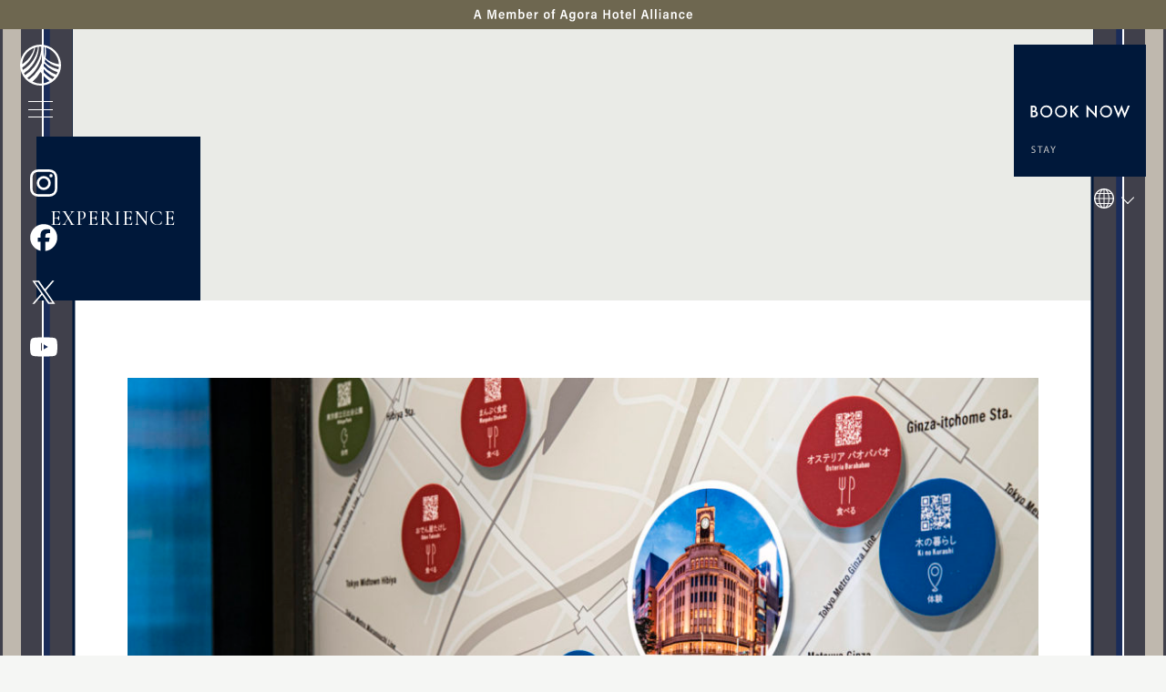

--- FILE ---
content_type: text/html; charset=UTF-8
request_url: https://www.agora-ginza.com/experience-en/261/
body_size: 9158
content:
<!doctype html>
<html>

<head>
	<meta charset="utf-8">
	<title>Beautiful memories of Ginza|[Hotel Official Website] Agora Tokyo Ginza</title>

		<meta name="description" content="Experience Page|Enjoy modern comfort at our Japan hotel in Ginza Tokyo - near Higashi Ginza Station. English-speaking staff and Japanese-style rooms ensure a pleasant stay for guests.">
	<meta name="keywords" content="agora, Ginza, Tokyo, Hotel, Agora Hospitalities, stay, Machigokoro, kabukiza, Higashi-ginza, tsukiji, iki">

<meta property="og:site_name" content="(Hotel Official Website) Agora Tokyo Ginza">

<meta property="og:image" content="https://www.agora-ginza.com/wp/wp-content/uploads/2022/03/0324-036-1024x683.jpg" />	<meta property="og:title" content="Beautiful memories of Ginza|[Hotel Official Website] Agora Tokyo Ginza">
	<meta property="og:description" content="Experience Page|Enjoy modern comfort at our Japan hotel in Ginza Tokyo - near Higashi Ginza Station. English-speaking staff and Japanese-style rooms ensure a pleasant stay for guests.">
	<meta property="og:type" content="article">
	<meta property="og:url" content="https://www.agora-ginza.com/experience-en/261/">

	<meta name="viewport" content="width=device-width, initial-scale=1">
<meta name="format-detection" content="telephone=no">

<link rel="icon" href="/favicon.ico" type="image/vnd.microsoft.icon">
<link rel="apple-touch-icon" type="image/png" href="/apple-touch-icon-180x180.png">

<link rel="preconnect" href="https://fonts.gstatic.com">
<link href="https://fonts.googleapis.com/css2?family=Noto+Sans+JP:wght@400;700&family=Noto+Serif+JP:wght@400;600&display=swap" rel="stylesheet">
<link rel="preconnect" href="https://fonts.gstatic.com">
<link href="https://fonts.googleapis.com/css2?family=Cormorant+Infant:wght@500&display=swap" rel="stylesheet">
<link href="https://fonts.googleapis.com/css2?family=Mukta:wght@300;400;500;600;700;800&display=swap" rel="stylesheet">
<link rel="stylesheet" href="/wp/wp-content/themes/twentytwentyone-child/asset/css/style.css?251215">

<script src="https://ajax.googleapis.com/ajax/libs/jquery/3.5.1/jquery.min.js"></script>
<script src="/wp/wp-content/themes/twentytwentyone-child/asset/js/common.js?2411-2"></script>
<script src="/wp/wp-content/themes/twentytwentyone-child/asset/js/ofi.min.js"></script>
<script src="/wp/wp-content/themes/twentytwentyone-child/asset/js/slick.min.js"></script>

<script src="/wp/wp-content/themes/twentytwentyone-child/asset/js/fblib.js"></script>
<script src="/wp/wp-content/themes/twentytwentyone-child/asset/js/fbparam.js"></script>

<meta name="theme-color" content="#fafafa">

	<!-- Google tag (gtag.js) -->
<script async src="https://www.googletagmanager.com/gtag/js?id=G-M9YTZ758Y9"></script>
<script>
  window.dataLayer = window.dataLayer || [];
  function gtag(){dataLayer.push(arguments);}
  gtag('js', new Date());

  gtag('config', 'G-M9YTZ758Y9');
</script>

<!-- Google Tag Manager -->
<script>(function(w,d,s,l,i){w[l]=w[l]||[];w[l].push({'gtm.start':
	new Date().getTime(),event:'gtm.js'});var f=d.getElementsByTagName(s)[0],
	j=d.createElement(s),dl=l!='dataLayer'?'&l='+l:'';j.async=true;j.src=
	'https://www.googletagmanager.com/gtm.js?id='+i+dl;f.parentNode.insertBefore(j,f);
})(window,document,'script','dataLayer','GTM-TSDRWJD');</script>
<!-- End Google Tag Manager -->



<!-- Google Tag Manager -->
<script>(function(w,d,s,l,i){w[l]=w[l]||[];w[l].push({'gtm.start':
new Date().getTime(),event:'gtm.js'});var f=d.getElementsByTagName(s)[0],
j=d.createElement(s),dl=l!='dataLayer'?'&l='+l:'';j.async=true;j.src=
'https://www.googletagmanager.com/gtm.js?id='+i+dl;f.parentNode.insertBefore(j,f);
})(window,document,'script','dataLayer','GTM-MVZKH2P4');</script>
<!-- End Google Tag Manager -->




	<link rel="stylesheet" href="https://use.typekit.net/ofu8mhb.css">
	<link rel="stylesheet" href="/wp/wp-content/themes/twentytwentyone-child/asset/css/experience-detail.css?ver=240301" type="text/css" />
	</head>

<body class="wp-singular experience-en-template-default single single-experience-en postid-261 wp-embed-responsive wp-theme-twentytwentyone wp-child-theme-twentytwentyone-child eng non_mv is-light-theme no-js singular">
	<!-- 縦線ストライプ：左側 -->
	<div class="vertical-line_decoration animation">
		<span class="lines01"></span>
		<span class="lines02"></span>
		<span class="lines03"></span>
		<span class="lines04"></span>
		<span class="lines05"></span>
		<span class="lines06"></span>
	</div>
	<!-- 縦線ストライプ：右側 -->
	<div class="vertical-line_decoration right animation">
		<span class="lines06"></span>
		<span class="lines05"></span>
		<span class="lines04"></span>
		<span class="lines03"></span>
		<span class="lines02"></span>
		<span class="lines01"></span>
	</div>
	

<!-- Google Tag Manager (noscript) -->
<noscript><iframe src="https://www.googletagmanager.com/ns.html?id=GTM-KPCX77F" height="0" width="0" style="display:none;visibility:hidden"></iframe></noscript>
<!-- End Google Tag Manager (noscript) -->

<!-- Google Tag Manager (noscript) -->
<noscript><iframe src="https://www.googletagmanager.com/ns.html?id=GTM-TSDRWJD" height="0" width="0" style="display:none;visibility:hidden"></iframe></noscript>
<!-- End Google Tag Manager (noscript) -->



<!-- Google Tag Manager (noscript) -->
<noscript><iframe src="https://www.googletagmanager.com/ns.html?id=GTM-MVZKH2P4"
height="0" width="0" style="display:none;visibility:hidden"></iframe></noscript>
<!-- End Google Tag Manager (noscript) -->


	<header id="page_concept">
		<p class="header_catch"><span><img src="/wp/wp-content/themes/twentytwentyone-child/asset/img/common/header_catch_logo.png" alt="A MEMBER OF AGORA HOTEL ALLIANCE" /></span></p>
		<h1><span class="font_co">EXPERIENCE</span></h1>
		<!-- 読み込みheader_sns -->
<ul class="header_sns">
  <li>
    <a href="https://www.instagram.com/agora_tokyo_ginza/" target="_blank">
      <svg xmlns="http://www.w3.org/2000/svg" width="20" height="20" viewBox="0 0 20 20">
        <defs>
          <style>
            .cls-1 {
              fill: #fff;
              fill-rule: evenodd;
            }
          </style>
        </defs>
        <path id="icon_instagram" class="cls-1" d="M383,671.8c2.67,0,2.986.01,4.041,0.058a5.552,5.552,0,0,1,1.857.344,3.31,3.31,0,0,1,1.9,1.9,5.552,5.552,0,0,1,.344,1.857c0.048,1.055.058,1.371,0.058,4.041s-0.01,2.986-.058,4.041a5.552,5.552,0,0,1-.344,1.857,3.31,3.31,0,0,1-1.9,1.9,5.552,5.552,0,0,1-1.857.344c-1.054.048-1.371,0.058-4.041,0.058s-2.986-.01-4.041-0.058a5.552,5.552,0,0,1-1.857-.344,3.31,3.31,0,0,1-1.9-1.9,5.552,5.552,0,0,1-.344-1.857c-0.048-1.055-.058-1.371-0.058-4.041s0.01-2.986.058-4.041a5.552,5.552,0,0,1,.344-1.857,3.31,3.31,0,0,1,1.9-1.9,5.552,5.552,0,0,1,1.857-.344c1.055-.048,1.371-0.058,4.041-0.058m0-1.8c-2.716,0-3.056.012-4.123,0.06a7.355,7.355,0,0,0-2.427.465,5.106,5.106,0,0,0-2.925,2.925,7.355,7.355,0,0,0-.465,2.427c-0.048,1.067-.06,1.407-0.06,4.123s0.012,3.056.06,4.123a7.355,7.355,0,0,0,.465,2.427,5.106,5.106,0,0,0,2.925,2.925,7.355,7.355,0,0,0,2.427.465c1.067,0.049,1.407.06,4.123,0.06s3.056-.011,4.123-0.06a7.355,7.355,0,0,0,2.427-.465,5.106,5.106,0,0,0,2.925-2.925,7.355,7.355,0,0,0,.465-2.427c0.049-1.067.06-1.407,0.06-4.123s-0.011-3.056-.06-4.123a7.355,7.355,0,0,0-.465-2.427,5.106,5.106,0,0,0-2.925-2.925,7.355,7.355,0,0,0-2.427-.465c-1.067-.048-1.407-0.06-4.123-0.06h0Zm0,4.865A5.135,5.135,0,1,0,388.135,680,5.135,5.135,0,0,0,383,674.865Zm0,8.468A3.333,3.333,0,1,1,386.333,680,3.333,3.333,0,0,1,383,683.333Zm6.538-8.671a1.2,1.2,0,1,1-1.2-1.2A1.2,1.2,0,0,1,389.538,674.662Z" transform="translate(-373 -670)" />
      </svg>
    </a>
  </li>
  <li>
    <a href="https://www.facebook.com/agoratokyoginza/" target="_blank">
      <svg version="1.1" xmlns="http://www.w3.org/2000/svg" xmlns:xlink="http://www.w3.org/1999/xlink" x="0px" y="0px" viewBox="0 0 20 20" style="enable-background:new 0 0 20 20;" xml:space="preserve">
        <style type="text/css">
          .st0 {
            fill: #FFFFFF;
          }
        </style>
        <path id="Initiator" class="st0" d="M19.9,10c0-5.5-4.4-9.9-9.9-9.9S0.1,4.6,0.1,10c0,4.7,3.2,8.6,7.5,9.6v-6.6h-2v-3h2V8.7
	c0-3.4,1.5-4.9,4.8-4.9c0.6,0,1.7,0.1,2.2,0.2v2.7c-0.2,0-0.6,0-1.1,0c-1.6,0-2.3,0.6-2.3,2.2V10h3.2l-0.6,3h-2.7v6.8
	C16.1,19.3,19.9,15.1,19.9,10z" />
      </svg>
    </a>
  </li>
  <li>
    <a href="https://x.com/agora_hos" target="_blank">
      <svg id="a" xmlns="http://www.w3.org/2000/svg" viewBox="0 0 23.073 23.073">
        <defs>
          <style>
            .d {
              fill: none;
            }

            .e {
              fill: #ffffff;
            }
          </style>
        </defs>
        <g id="b">
          <g id="c">
            <rect class="d" x=".515" y=".515" width="22.044" height="22.044" />
            <rect class="d" width="23.073" height="23.073" />
            <path class="e" d="M13.337,10.037L20.537,1.637h-1.7l-6.3,7.3L7.537,1.637H1.837l7.6,11L1.837,21.437h1.7l6.6-7.7,5.3,7.7h5.8l-7.9-11.4h0Zm-2.3,2.7l-.8-1.1L4.137,2.937h2.6l4.9,7.1,.9,1,6.4,9.2h-2.6l-5.3-7.5h0Z" />
          </g>
        </g>
      </svg>
    </a>
  </li>
  <li class="-ptn1">
    <a href="https://www.youtube.com/channel/UCwtZdmkW43TyAlhmfHUJC1w" target="_blank">
      <svg version="1.1" id="レイヤー_1" xmlns="http://www.w3.org/2000/svg" xmlns:xlink="http://www.w3.org/1999/xlink" x="0px" y="0px" viewBox="0 0 27.1 19" style="enable-background:new 0 0 27.1 19;" xml:space="preserve" width="25" height="25">
        <style type="text/css">
          .st0 {
            fill: #FFFFFF;
          }
        </style>
        <path class="st0" d="M26.5,3c-0.3-1.2-1.2-2.1-2.4-2.4C22,0,13.5,0,13.5,0S5.1,0,3,0.6C1.8,0.9,0.9,1.8,0.6,3C0,5.1,0,9.5,0,9.5
	s0,4.4,0.6,6.5c0.3,1.2,1.2,2.1,2.4,2.4C5.1,19,13.5,19,13.5,19s8.5,0,10.6-0.6c1.2-0.3,2.1-1.2,2.4-2.4c0.6-2.1,0.6-6.5,0.6-6.5
	S27.1,5.1,26.5,3z M10.8,13.5V5.4l7,4.1L10.8,13.5z" />
      </svg>
    </a>
  </li>
</ul>		<div class="bg_search">
      <div class="search_area">
        <p class="back_btn">
          <span></span><span></span>
        </p>
        <div class="search_wrap">
          <div class="search_panel stay open">

            <div class="search_position">
              <form target="dispoprice" name="idForm" class="fbqs">
                <div id="booking_inner">
                  <input type="hidden" name="showPromotions" value="1" />
                  <input type="hidden" name="Clusternames" value="ASIAJPHTLAgoraGinza" />
                  <!-- Hotel identifier -->
                  <input type="hidden" name="Hotelnames" value="ASIAJPHTLAgoraGinza" />
                  <!-- Check-in -->
                  <div class="booking_date">
                    <div class="field dates checkin">
                      <div id="nitteiarea">
                        <h4 class="booking">Date</h4>
                        <div class="nittei">
                          <div class="yaer">
                            <select name="fromday">
                              <option value="1">1</option>
                              <option value="2">2</option>
                              <option value="3">3</option>
                              <option value="4">4</option>
                              <option value="5">5</option>
                              <option value="6">6</option>
                              <option value="7">7</option>
                              <option value="8">8</option>
                              <option value="9">9</option>
                              <option value="10">10</option>
                              <option value="11">11</option>
                              <option value="12">12</option>
                              <option value="13">13</option>
                              <option value="14">14</option>
                              <option value="15">15</option>
                              <option value="16">16</option>
                              <option value="17">17</option>
                              <option value="18">18</option>
                              <option value="19">19</option>
                              <option value="20">20</option>
                              <option value="21">21</option>
                              <option value="22">22</option>
                              <option value="23">23</option>
                              <option value="24">24</option>
                              <option value="25">25</option>
                              <option value="26">26</option>
                              <option value="27">27</option>
                              <option value="28">28</option>
                              <option value="29">29</option>
                              <option value="30">30</option>
                              <option value="31">31</option>
                            </select>
                          </div>
                          <p>/</p>
                          <div class="month">
                            <select name="frommonth">
                              <option value="1">Jan</option>
                              <option value="2">Feb</option>
                              <option value="3">Mar</option>
                              <option value="4">Apr</option>
                              <option value="5">May</option>
                              <option value="6">Jun</option>
                              <option value="7">Jul</option>
                              <option value="8">Aug</option>
                              <option value="9">Sep</option>
                              <option value="10">Oct</option>
                              <option value="11">Nov</option>
                              <option value="12">Dec</option>
                            </select>
                          </div>
                          <p>/</p>
                          <div class="day">
                            <select name="fromyear">
                              <option value="2023">2023</option>
                              <option value="2024">2024</option>
                            </select>
                          </div>
                        </div>
                      </div>
                    </div>
                  </div>
                  <!-- Nights -->
                  <div class="booking_date">
                    <div class="stay">
                      <h4>Nights</h4>
                      <select name="nbdays">
                        <option value="1">1</option>
                        <option value="2">2</option>
                        <option value="3">3</option>
                        <option value="4">4</option>
                        <option value="5">5</option>
                        <option value="6">6</option>
                        <option value="7">7</option>
                        <option value="8">8</option>
                        <option value="9">9</option>
                        <option value="10">10</option>
                        <option value="11">11</option>
                        <option value="12">12</option>
                        <option value="13">13</option>
                        <option value="14">14</option>
                        <option value="15">15</option>
                        <option value="16">16</option>
                        <option value="17">17</option>
                        <option value="18">18</option>
                        <option value="19">19</option>
                        <option value="20">20</option>
                        <option value="21">21</option>
                        <option value="22">22</option>
                        <option value="23">23</option>
                        <option value="24">24</option>
                        <option value="25">25</option>
                        <option value="26">26</option>
                        <option value="27">27</option>
                        <option value="28">28</option>
                        <option value="29">29</option>
                        <option value="30">30</option>
                        <option value="31">31</option>
                      </select>
                    </div>
                  </div> <!-- Number of adults selector -->
                  <div class="booking_date">
                    <div id="ninzuarea">
                      <div class="people">
                        <h4 class="booking">Persons</h4>
                        <select name="adulteresa">
                          <option value="1">1</option>
                          <option value="2" selected="selected">2</option>
                          <option value="3">3</option>
                          <option value="4">4</option>
                          <option value="5">5</option>
                        </select>
                      </div>
                    </div>
                  </div> <!-- Number of children selector -->
                  <input type="hidden" name="enfantresa">
                  </input><!-- Promo Code -->
                  <div class="booking_date">
                    <div class="field promo_code">
                      <h4>Promo Code</h4>
                      <input type="text" name="AccessCode" value="" autocomplete="off" />
                    </div>
                  </div>
                  <div class="btn_wrap">
                    <div class="search_btn">
                      <button name="B1" type="button" value="Book now" onclick="hhotelDispoprice(this.form)" class="submit">BOOK NOW</button>
                    </div>
                  </div>
                  <div class="airplane">
                    <a href="https://ovs.tour-list.com/DPSearch/?HotelCode=agoginza&Language=en" target="_blank">Flight & Hotel <br>Packages</a>
                  </div>
                </div>
                <div class="cancel">
                  <p>
                    [Check-in 15:00/Check-out 11:00]
                    <a href="javascript:;" onclick="hhotelcancel();" class="cancel">Modify Reservations</a>
                  </p>
                </div>
              </form>
            </div>

          </div>
        </div>
      </div>
    </div>	</header>

	<div class="catch_nav">
	<p class="header_catch"><span><img src="/wp/wp-content/themes/twentytwentyone-child/asset/img/common/logo_member_of.svg" alt="A MEMBER OF AGORA HOTEL ALLIANCE" /></span></p>
</div>
<div class="nav_cont floating_start">
	<nav>
		<!-- グローバルナビ -->
		<div class="gnav">
			<div class="floating_nav">
				<div class="floating_inner">
					<div class="header_nav">
						<p><a href="/en/"><img src="/wp/wp-content/themes/twentytwentyone-child/asset/img/common/icon_agoralogo.svg" alt="logo" /></a></p>
						<div class="header_nav_inner">
							<span class="nav_line nav_line1"></span>
							<span class="nav_line nav_line2"></span>
							<span class="nav_line nav_line3"></span>
						</div>
					</div>
				</div>
			</div>
		</div>
		<!-- モーダル表示部分 -->
		<div class="modal_nav">
			<div class="nav_inner">
				<ul class="nav_list font_co">
					<li><a href="/concept-en/"><span>CONCEPT</span></a></li>
					<li><a href="/experience-en/"><span>EXPERIENCE</span></a></li>
					<li><a href="/rooms-en/"><span>GUEST ROOMS</span></a></li>
					<li><a href="/lounge-en/"><span>Ichié・Lounge</span></a></li>
					<li><a href="/service-en/"><span>OUR SERVICE</span></a></li>
					<li><a href="/experience-en/?cat=neighboring-info&cnt=1#main"><span>GINZA GUIDE</span></a></li>
					<li><a href="/news-en/"><span>NOTICE</span></a></li>
					<li><a href="/access-en/"><span>LOCATION &amp; ACCESS</span></a></li>
					<li><a href="/faq-en/"><span>FAQ</span></a></li>
					<li>
						<p class="contact_select"><span>CONTACT US</span></p>
						<ul class="contact_list">
							<li><a href="https://www.agora.jp/contact/individual/en/?facility=ginza" target="_blank" rel="noopener noreferrer"><span>Individual Booking Inquiries</span>(Booking for less than 10 people)</a></li>
							<li><a href="https://www.agora.jp/contact/group/en/?facility=ginza" target="_blank" rel="noopener noreferrer"><span>Group Booking Inquiries</span>(Booking for 10 people or more)</a></li>
							<li><a href="https://www.agora.jp/contact/other/en/?facility=ginza" target="_blank" rel="noopener noreferrer"><span>General Inquiries</span></a></li>
						</ul>
					</li>
				</ul>
				<ul class="nav_sns">
					<li><a href="https://www.instagram.com/agora_tokyo_ginza/" target="_blank"><img src="/wp/wp-content/themes/twentytwentyone-child/asset/img/common/icon_instagram.svg" alt="Instagram" /></a></li>
					<li><a href="https://www.facebook.com/agoratokyoginza/" target="_blank"><img src="/wp/wp-content/themes/twentytwentyone-child/asset/img/common/icon_facebook.svg?v2" alt="Facebook" /></a></li>
					<li><a href="https://x.com/agora_hos" target="_blank"><img src="/wp/wp-content/themes/twentytwentyone-child/asset/img/common/icon_x.svg?v2" alt="x" /></a></li>
					<li><a href="https://www.youtube.com/channel/UCwtZdmkW43TyAlhmfHUJC1w" target="_blank"><img src="/wp/wp-content/themes/twentytwentyone-child/asset/img/common/icon_youtube.svg" alt="youtube" /></a></li>
				</ul>
			</div>
		</div>
		<div class="main_cover"></div>

		<!-- 検索ボタン -->
		

		<!-- <div class=" pcOnly">
				<ul class="header_info">
				<li><a href="<？php echo $Path_root; ？>blog/news-en_cat/important/">Important Notice</a></li> 
					<li><a href="/news-en/245/">Regarding COVID-19 spread prevention measures</a></li>
				</ul>
			</div> -->
		<!-- 言語ナビ -->
		<div class="header_right">
			<div class="lang_change">
				<p class="select_lang_btn" tabindex="0"><img src="/wp/wp-content/themes/twentytwentyone-child/asset/img/common/ico_lang.svg" alt="言語切り替え"></p>
				<div class="select_lang_list">
					<ul>
						<li><a href="/experience-ja/">日本語</a></li>
						<li><a href="/experience-en/">English</a></li>
						<li><a href="/cn/">简体字</a></li>
						<li><a href="/tw/">繁體字</a></li>
						<li><a href="/ko/">한국어</a></li>
					</ul>
				</div>
			</div>
		</div>
	</nav>
</div>

<div class="bookNow_wrap">
	<p class="btn-1 pcOnly">
		<img class="off" src="/wp/wp-content/themes/twentytwentyone-child/asset/img/common/btn_book1.svg" alt="BOOK NOW" />
		<img class="on" src="/wp/wp-content/themes/twentytwentyone-child/asset/img/common/btn_book2.svg" alt="BOOK NOW" />
	</p>
	<p class="open_h3 btn-1 spOnly">
		<img class="off" src="/wp/wp-content/themes/twentytwentyone-child/asset/img/common/btn_book3-2.svg" alt="BOOK NOW" />
		<img class="on" src="/wp/wp-content/themes/twentytwentyone-child/asset/img/common/btn_book4-2.svg" alt="BOOK NOW" />
	</p>
	<!--<ul class="info open-1">
		<li class="ginza">
			<a href="http://redirect.fastbooking.com/DIRECTORY/dispoprice.phtml?showBestPriceFirst=1&showpromotions=3&Hotelnames=ASIAJPHTLAgoraGinza&frommonth=4&fromday=9&fromyear=2021&locale=en_GB" target="_blank">STAY</a>
			<a href="https://www.tour-list.com/TL/?hc=HN1127" target="_blank">航空券付 宿泊予約</a>
		</li>
	</ul>-->
</div>
	<main>
		<div class="experience detailBlock">

						<div class="grp2_heading">
				<img src="https://www.agora-ginza.com/wp/wp-content/uploads/2022/03/0324-036-1024x683.jpg" width="750" height="500">
				<div class="inner-en"><p class="p1"><strong><span style="font-size: 24px;">Machigokoro Map for exchanging beautiful memories in Ginza</span></strong></p>
</div>
			</div>
						<div class="grp10_left-text_right-img inner-en">
				<div><p class="p1">Machigokoro Map is a map in Ginza with information we collect real-time from staff and guests, secret places which are only known by the locals. We hope that you will be able to find the best information for you to enjoy Ginza and all that it offers. Then afterwards, please do write your memories here and we hope to pass on beautiful memories to the next guest.</p>
</div>
				<div>
					<img src="https://www.agora-ginza.com/wp/wp-content/uploads/2022/03/0324-016-600x400.jpg" width="600" height="400">
				</div>
			</div>
						<div class="grp20_link-button inner-en">
				<a href="http://redirect.fastbooking.com/DIRECTORY/dispoprice.phtml?showBestPriceFirst=1&showpromotions=3&Hotelnames=ASIAJPHTLAgoraGinza&frommonth=4&fromday=9&fromyear=2021&locale=en_GB"  target="_blank">Book Agora Tokyo Ginza</a>
			</div>
			
			<div class="hashtag">
				<dl class="category">
					<dt>CATEGORY</dt>
					<dd>
												<a href="https://www.agora-ginza.com/experience-en/?cat=neighboring-info&cnt=1#main">Neighboring Information</a>						<a href="https://www.agora-ginza.com/experience-en/?cat=service&cnt=1#main">service</a>					</dd>
				</dl>
				<dl class="tags">
					<dt>TAGS</dt>
					<dd>
											</dd>
				</dl>
				<dl class="share">
					<dt class="mikta">Share on</dt>
					<dd>
						<a href="http://www.facebook.com/share.php?u=https://www.agora-ginza.com/experience-en/261/"><img src="/wp/wp-content/themes/twentytwentyone-child/asset/img/experience/icon_facebook_b.svg" alt=""></a>
						<a href="https://twitter.com/share?url=https://www.agora-ginza.com/experience-en/261/"><img src="/wp/wp-content/themes/twentytwentyone-child/asset/img/experience/icon_twitter_b.svg" alt=""></a>
						<a href="https://timeline.line.me/social-plugin/share?url=https://www.agora-ginza.com/experience-en/261/"><img src="/wp/wp-content/themes/twentytwentyone-child/asset/img/experience/icon_line_b.svg" alt=""></a>
					</dd>
				</dl>
			</div><!-- /.hashtag -->

			<div class="post-link_box">
				<div class="previous-post_box"><a href="https://www.agora-ginza.com/experience-en/1028" rel="prev">previous</a></div>				<a class="list-back_link" href="https://www.agora-ginza.com/experience-en/"><span>Back to Index</span></a>
				<div class="next-post_box"><a href="https://www.agora-ginza.com/experience-en/1000" rel="next">next</a></div>			</div>
		</div><!-- /.experience detailBlock -->

		<div class="slider_area center_section">
			<div class="inner">
				<h3><span class="font_co">RELATED CONTENTS</span></h3>
				<div class="plan_slide">
										<div>
						<a href="https://www.agora-ginza.com/experience-en/261">
														<div class="thumbnail_box"><img src="https://www.agora-ginza.com/wp/wp-content/uploads/2022/03/0324-036-600x600.jpg" alt=""></div>

							<p>Beautiful memories of Ginza</p>
							<span>Neighboring Information</span>
						</a>
					</div>
									</div><!-- /.plan_slide -->
			</div><!-- /.inner -->
		</div><!-- /.slider_area center_section -->
	</main>

	<div class="to_top"><a href="#"><img src="/wp/wp-content/themes/twentytwentyone-child/asset/img/common/btn_to_top.svg" alt="トップへ戻る"></a></div>

<article class="footer_hotel" id="footer_hotel">
	<dl>
		<dt><a href="/en/"><img src="/wp/wp-content/themes/twentytwentyone-child/asset/img/common/logo_ginza.svg" alt="アゴーラ 東京銀座" /></a></dt>
		<dd>
			<div>
				<h3 class="en">
					<span class="fontsizeup en">SATEI: A place to experience the town spirit.</span>
					A place to discover your inner sense of "IKI"<br> (Japanese aesthetics)
					<span id="contact_landing">Agora Tokyo Ginza</span>
				</h3>
				<p class="en">5-14-7 Ginza, Chuo-ku, Tokyo, 104-0061 Japan<br>
					TEL：<a href="tel:03-6809-2238" style="text-decoration: none;">+81-3-6809-2238</a>　FAX：<a tabindex="-1" style="text-decoration: none;">+81-3-6809-2274</a>

				</p>


				<ul class="nav_sns">
					<li><a href="https://www.instagram.com/agora_tokyo_ginza/" target="_blank"><img src="/wp/wp-content/themes/twentytwentyone-child/asset/img/common/icon_instagram.svg" alt="Instagram" /></a></li>
					<li><a href="https://www.facebook.com/agoratokyoginza/" target="_blank"><img src="/wp/wp-content/themes/twentytwentyone-child/asset/img/common/icon_facebook.svg?v2" alt="Facebook" /></a></li>
					<li><a href="https://x.com/agora_hos" target="_blank"><img src="/wp/wp-content/themes/twentytwentyone-child/asset/img/common/icon_x.svg?v2" alt="x" /></a></li>
					<li><a href="https://www.youtube.com/channel/UCwtZdmkW43TyAlhmfHUJC1w" target="_blank"><img src="/wp/wp-content/themes/twentytwentyone-child/asset/img/common/icon_youtube.svg" alt="youtube" /></a></li>
				</ul>
			</div>
			<ul class="contact_wrap">
				<li><a class="-ptn_en" href="https://www.agora.jp/contact/individual/en/?facility=ginza" target="_blank">Individual Booking Inquiries <span class="-ptn_en">(Booking for less than 10 people)</span></a></li>
				<li><a class="-ptn_en" href="https://www.agora.jp/contact/group/en/?facility=ginza" target="_blank">Group Booking Inquiries <span class="-ptn_en">(Booking for 10 people or more)</span></a></li>
				<li><a class="-ptn_en -ptn_1line" href="https://www.agora.jp/contact/other/en/?facility=ginza" target="_blank">General Inquiries</a></li>
			</ul><!-- /.contact_wrap -->
		</dd>
	</dl>
	<ul class="other_nav">
		<li><a href="/faq-en/" class="policy">FAQ</a></li>
		<li><a href="/conditions-en/" class="policy">Terms &amp; Conditions</a></li>
		<li><a href="https://www.agora.jp/en/privacy/" target="_blank" class="policy">Privacy Policy</a></li>
		<li><a href="https://www.agora.jp/en/sdgs/esg/#facility_ginza" target="_blank" rel="noopener noreferrer">Sustainability</a></li>
	</ul>
</article>

<footer>

	<div class="hotel_type_wrap">
		<div class="logo_ah">
			<a href="https://www.agora.jp/en/" target="_blank"><img src="/wp/wp-content/themes/twentytwentyone-child/asset/img/footer/footer_gray_logo.png" alt="株式会社 アゴーラ ホスピタリティーズ"></a>
		</div>
		<dl>
			<div class="hotel_type">
				<dt>Exclusive</dt>
				<dd><a href="https://www.agoraregency-sakai.com/en/" target="_blank" rel="noopener noreferrer">Hotel Agora Regency Osaka Sakai</a></dd>
				<dd><a href="https://www.hotelagora-moriguchi.com/en/" target="_blank" rel="noopener noreferrer">Hotel Agora Osaka Moriguchi</a></dd>
				<dd class="logo_wrap">
					<ul>
						<li class="sakai"><a href="https://www.agoraregency-sakai.com/en/" target="_blank" rel="noopener noreferrer"><img src="/wp/wp-content/themes/twentytwentyone-child/asset/img/footer/agora_sakai.svg" alt="ホテル アゴーラ リージェンシー大阪堺"></a></li>
						<li class="moriguti"><a href="https://www.hotelagora-moriguchi.com/en/" target="_blank" rel="noopener noreferrer"><img src="/wp/wp-content/themes/twentytwentyone-child/asset/img/footer/agora_moriguchi.svg" alt="ホテル アゴーラ 大阪守口"></a></li>
					</ul>
				</dd>
			</div>
			<div class="hotel_type">
				<dt>Japanese Limitless</dt>
				<dd><a href="https://www.agora-ginza.com/en/" target="_blank" rel="noopener noreferrer">Agora Tokyo Ginza</a></dd>
				<dd><a href="https://www.agora-kyoto.com/shijo/en/" target="_blank" rel="noopener noreferrer">Agora Kyoto Shijo</a></dd>
				<dd><a href="https://www.agora-kyoto.com/karasuma/en/" target="_blank" rel="noopener noreferrer">Agora Kyoto Karasuma</a></dd>
				<dd class="logo_wrap">
					<ul class="jp_lmtls">
						<li class="ginza"><a href="https://www.agora-ginza.com/en/" target="_blank" rel="noopener noreferrer"><img src="/wp/wp-content/themes/twentytwentyone-child/asset/img/footer/agora_ginza.svg" alt="アゴーラ 東京銀座"></a></li>
						<li class="shijo"><a href="https://www.agora-kyoto.com/shijo/en/" target="_blank" rel="noopener noreferrer"><img src="/wp/wp-content/themes/twentytwentyone-child/asset/img/footer/agora_kyotoshijo.svg" alt="アゴーラ 京都四条"></a></li>
						<li class="karasuma"><a href="https://www.agora-kyoto.com/karasuma/en/" target="_blank" rel="noopener noreferrer"><img src="/wp/wp-content/themes/twentytwentyone-child/asset/img/footer/agora_kyotokarasuma.svg" alt="アゴーラ 京都烏丸"></a></li>
					</ul>
				</dd>
			</div>
			<div class="hotel_type">
				<dt>Select</dt>
				<dd><a href="https://www.agoraplace-asakusa.com/language/en/" target="_blank" rel="noopener noreferrer">Agora Place Tokyo Asakusa</a></dd>
												<dd class="logo_wrap">
					<ul>
						<li class="asakusa"><a href="https://www.agoraplace-asakusa.com/language/en/" target="_blank" rel="noopener noreferrer"><img src="/wp/wp-content/themes/twentytwentyone-child/asset/img/footer/agora_asakusa.svg" alt="アゴーラプレイス 浅草"></a></li>
											</ul>
				</dd>
			</div>
			<div class="hotel_type">
				<dt>Agora Collection</dt>
				<dd><a href="https://www.tsukihotel.com/en/" target="_blank" rel="noopener noreferrer">TSUKI Tokyo</a></dd>
				<dd><a href="https://www.agoradorsett-sakai.com/en/" target="_blank" rel="noopener noreferrer">Dorsett by Agora Osaka Sakai</a></dd>
				<dd class="logo_wrap">
					<ul>
						<li class="tsuki"><a href="https://www.tsukihotel.com/en/" target="_blank" rel="noopener noreferrer"><img src="/wp/wp-content/themes/twentytwentyone-child/asset/img/footer/agora_tsuki.svg" alt="TSUKI 東京"></a></li>
						<li class="ohama"><a href="https://www.agoradorsett-sakai.com/en/" target="_blank" rel="noopener noreferrer"><img src="/wp/wp-content/themes/twentytwentyone-child/asset/img/footer/agora_dorsett.svg" alt="ドーセット バイ アゴーラ 大阪堺"></a></li>
					</ul>
				</dd>
			</div>
		</dl>
	</div>

	<ul class="comp_list">
		<li><a href="https://www.agora.jp/en/about/" target="_blank">Company Information</a></li>
		<li><a href="https://recruit.agorahospitalities.com/" target="_blank">Recruit</a></li>
	</ul>
	<div class="copy"><span>©</span> Agora Hospitalities Co., Ltd.</div>
</footer>




<link rel="stylesheet" href="https://ajax.googleapis.com/ajax/libs/jqueryui/1.12.1/themes/smoothness/jquery-ui.css">
<script src="https://ajax.googleapis.com/ajax/libs/jqueryui/1.12.1/jquery-ui.min.js"></script>
	<script src="https://ajax.googleapis.com/ajax/libs/jquery/1.10.2/jquery.min.js"></script>
	<script src="/wp/wp-content/themes/twentytwentyone-child/asset/js/app_common.js"></script>

	<script>
		$(document).ready(function() {
			hsize = $(window).height();
			$(".top_slide").css("height", hsize + "px");
		});
		$(window).resize(function() {
			hsize = $(window).height();
			$(".top_slide").css("height", hsize + "px");
		});

		$(window).scroll(function() {
			//パララックス
			$('.fadein, .fade_left, .fade_right, .fade_up').each(function() {
				var elemPos = $(this).offset().top;
				var scroll = $(window).scrollTop();
				var windowHeight = jQuery(window).height();
				if (scroll > elemPos - windowHeight + 200) {
					$(this).addClass('action');
				}
			});
		});

	</script>

	<script src="/wp/wp-content/themes/twentytwentyone-child/asset/js/slick.js" type="text/javascript" charset="utf-8"></script>
	<link rel="stylesheet" type="text/css" href="/wp/wp-content/themes/twentytwentyone-child/asset/css/slick.css">

	<script type="text/javascript">
		$(function() {
			$('.plan_slide').slick({
				arrows: true,
				dots: false,
				infinite: true, // 無限ループ
				autoplay: true, // 自動再生
				autoplaySpeed: 3000, // 自動再生で切り替えをする時間
				speed: 2000,
				pauseOnFocus: false, // スライダをフォーカス（ドットのクリック）した時に自動再生を一時停止する
				pauseOnHover: false, // マウスオーバー中は、スライドを停止する
				slidesToShow: 3,
				slidesToScroll: 1,
				centerPadding: '10%',
				responsive: [{
						breakpoint: 769,
						settings: {
							slidesToShow: 2
						}
					},
					{
						breakpoint: 661,
						settings: {
							//					centerMode: true,
							slidesToShow: 1
						}
					}
				]
			});
		});

	</script>

	<script type="text/javascript">
		$(window).load(function() {
			$('.loading').delay(400).fadeOut(1000);
			$('body').addClass('open');
		});

	</script>

	<script type="text/javascript">
		$(function() {
			$(".hav_sub").hover(
				function() {
					$(this).find(".sub_menu").fadeIn();
				},
				function() {
					$(this).find(".sub_menu").fadeOut();
				}
			);
		});

	</script>

</body>

</html>


--- FILE ---
content_type: text/css
request_url: https://www.agora-ginza.com/wp/wp-content/themes/twentytwentyone-child/asset/css/style.css?251215
body_size: 12850
content:
@charset "UTF-8";
/* CSS Document */
/* リセット用 */
*,
::after,
::before {
  box-sizing: border-box;
}

html {
  line-sizing: normal;
}

html,
body,
div,
span,
applet,
object,
iframe,
h1,
h2,
h3,
h4,
h5,
h6,
p,
blockquote,
pre,
a,
abbr,
acronym,
address,
big,
cite,
code,
del,
dfn,
em,
img,
ins,
kbd,
q,
s,
samp,
small,
strike,
strong,
sub,
sup,
tt,
var,
b,
u,
i,
center,
dl,
dt,
dd,
ol,
ul,
li,
fieldset,
form,
label,
legend,
table,
caption,
tbody,
tfoot,
thead,
tr,
th,
td,
article,
aside,
canvas,
details,
embed,
figure,
figcaption,
footer,
header,
hgroup,
menu,
nav,
output,
ruby,
section,
summary,
time,
mark,
audio,
video {
  margin: 0;
  padding: 0;
  border: 0;
  line-height: 1.6;
  vertical-align: baseline;
  box-sizing: border-box;
}

h1 {
  margin: 0.67em 0;
  margin: 0;
}

pre {
  white-space: pre-wrap;
}

hr {
  border-style: solid;
  border-width: 1px 0 0;
  color: inherit;
  height: 0;
  overflow: visible;
}

audio,
canvas,
embed,
iframe,
object,
svg,
video {
  display: block;
  vertical-align: middle;
  max-width: 100%;
}

canvas,
img,
svg,
video {
  height: auto;
  vertical-align: bottom;
}

audio {
  width: 100%;
}

img {
  border-style: none;
}

svg {
  overflow: hidden;
}

article,
aside,
figcaption,
figure,
footer,
header,
hgroup,
main,
nav,
section {
  display: block;
}

[type=checkbox],
[type=radio] {
  box-sizing: border-box;
  padding: 0;
}

p {
  margin: 0;
}

html {
  font-size: 0.0520833333vw;
}

body {
  font-size: 16em;
  font-family: "Noto Serif JP", "YuMincho", "ヒラギノ明朝 Pro", "Hiragino Mincho Pro", serif;
  font-weight: 400;
  position: relative;
  color: #333;
}

body.cn {
  font-family: "Noto Serif SC", serif;
}

body.tw {
  font-family: "Noto Serif TC", serif;
}

body.ko {
  font-family: "Noto Serif KR", serif;
}

body a {
  text-decoration: none;
  transition: all 0.3s ease;
  outline: none;
}

body a:hover {
  opacity: 0.8;
}

body img {
  max-width: 100%;
  vertical-align: bottom;
}

body.fixed {
  overflow: hidden;
}

main {
  width: 100%;
  overflow-x: hidden;
  display: block;
  background: #eaebe7;
}

.mukta {
  font-family: inherit;
  letter-spacing: 1px;
}

.cn .mukta,
.tw .mukta {
  font-family: inherit;
}

.myriad {
  font-family: inherit;
}

.cn .myriad,
.tw .myriad {
  font-family: inherit;
}

.tabOnly,
.tab-sp {
  display: none;
}

@media screen and (min-width: 661px) and (max-width: 1000px) {
  html {
    font-size: 0.1vw;
  }
  .tabOnly {
    display: block;
  }
}
@media screen and (min-width: 661px) and (max-width: 1300px) {
  body {
    font-size: 14px;
  }
}
@media screen and (max-width: 1000px) {
  .tab-sp {
    display: block;
  }
}
@media screen and (max-width: 660px) {
  html {
    font-size: 0.1333333333vw;
  }
  body {
    font-size: 24rem;
  }
  .pcOnly {
    display: none !important;
  }
}
@media screen and (min-width: 661px) {
  .spOnly {
    display: none !important;
  }
}
main {
  padding: 100px 0 0;
}

main h2,
.single-info-j main h1 {
  margin: 0 0 80px;
  color: #00183a;
  font-size: 27px;
  letter-spacing: 2px;
}

main h2 span {
  display: block;
  font-size: 17px;
}

header {
  background: url(../img/top/bg_concept_section.jpg) no-repeat top center/cover;
}

header h1,
.single-info-j header h2 {
  font-weight: 300;
}

header h1 span,
.single-info-j header h2 span {
  letter-spacing: 2px;
  line-height: 1.2;
}

.inner {
  max-width: 1200px;
  position: relative;
  overflow: hidden;
  margin: 0 auto;
}

@media screen and (min-width: 769px) {
  .sp_block {
    display: none !important;
  }
}
@media screen and (max-width: 768px) {
  .sp_none {
    display: none !important;
  }
}
.font_co {
  font-family: "Cormorant Infant", serif;
}

/* Slider */
.slick-slider {
  position: relative;
  display: block;
  box-sizing: border-box;
  -webkit-touch-callout: none;
  -webkit-user-select: none;
  -moz-user-select: none;
  user-select: none;
  touch-action: pan-y;
  -webkit-tap-highlight-color: transparent;
}

.slick-list {
  position: relative;
  overflow: hidden;
  display: block;
  margin: 0;
  padding: 0;
}

.slick-list:focus {
  outline: none;
}

.slick-list.dragging {
  cursor: pointer;
  cursor: hand;
}

.slick-slider .slick-track,
.slick-slider .slick-list {
  transform: translate3d(0, 0, 0);
}

.slick-track {
  position: relative;
  left: 0;
  top: 0;
  display: block;
  margin-left: auto;
  margin-right: auto;
}

.slick-track:before,
.slick-track:after {
  content: "";
  display: table;
}

.slick-track:after {
  clear: both;
}

.slick-loading .slick-track {
  visibility: hidden;
}

.slick-slide {
  float: left;
  height: 100%;
  min-height: 1px;
  display: none;
}

[dir=rtl] .slick-slide {
  float: right;
}

.slick-slide img {
  display: block;
}

.slick-slide.slick-loading img {
  display: none;
}

.slick-slide.dragging img {
  pointer-events: none;
}

.slick-initialized .slick-slide {
  display: block;
}

.slick-loading .slick-slide {
  visibility: hidden;
}

.slick-vertical .slick-slide {
  display: block;
  height: auto;
  border: 1px solid transparent;
}

.slick-arrow.slick-hidden {
  display: none;
}

/* Slider */
/* Icons */
@font-face {
  font-family: "slick";
  src: url("./fonts/slick.eot");
  src: url("./fonts/slick.eot?#iefix") format("embedded-opentype"), url("./fonts/slick.woff") format("woff"), url("./fonts/slick.ttf") format("truetype"), url("./fonts/slick.svg#slick") format("svg");
  font-weight: normal;
  font-style: normal;
}
/* Arrows */
.slick-prev,
.slick-next {
  position: absolute;
  display: block;
  height: 20px;
  width: 20px;
  line-height: 0px;
  font-size: 0px;
  cursor: pointer;
  background: transparent;
  color: transparent;
  top: 50%;
  transform: translate(0, -50%);
  padding: 0;
  border: none;
  outline: none;
}

.slick-prev:hover,
.slick-prev:focus,
.slick-next:hover,
.slick-next:focus {
  outline: none;
  background: transparent;
  color: transparent;
}

.slick-prev:hover:before,
.slick-prev:focus:before,
.slick-next:hover:before,
.slick-next:focus:before {
  opacity: 1;
}

.slick-prev.slick-disabled:before,
.slick-next.slick-disabled:before {
  opacity: 0.25;
}

.slick-prev:before,
.slick-next:before {
  font-family: "slick";
  font-size: 20px;
  line-height: 1;
  color: #fff;
  opacity: 0.75;
  -webkit-font-smoothing: antialiased;
  -moz-osx-font-smoothing: grayscale;
}

.slick-prev {
  left: -25px;
}

[dir=rtl] .slick-prev {
  left: auto;
  right: -25px;
}

.slick-prev:before {
  content: "";
}

[dir=rtl] .slick-prev:before {
  content: "";
}

.slick-next {
  right: -25px;
}

[dir=rtl] .slick-next {
  left: -25px;
  right: auto;
}

.slick-next:before {
  content: "";
}

[dir=rtl] .slick-next:before {
  content: "";
}

/* Dots */
.slick-dots li {
  position: relative;
  display: inline-block;
  height: 4px;
  width: 64rem;
  margin: 0 15rem 0 0;
  padding: 0;
  cursor: pointer;
}

.slick-dots li button {
  border: 0;
  background: transparent;
  display: block;
  height: 100%;
  width: 100%;
  outline: none;
  line-height: 0px;
  font-size: 0px;
  color: transparent;
  padding: 0;
  cursor: pointer;
}

.slick-dots li button:hover,
.slick-dots li button:focus {
  outline: none;
}

.slick-dots li button:hover:before,
.slick-dots li button:focus:before {
  opacity: 1;
}

.slick-dots li button:before {
  position: absolute;
  top: 0;
  left: 0;
  content: "";
  width: 100%;
  height: 100%;
  font-family: "slick";
  font-size: 6px;
  line-height: 20px;
  text-align: center;
  background: #fff;
  opacity: 0.25;
  -webkit-font-smoothing: antialiased;
  -moz-osx-font-smoothing: grayscale;
}

.slick-dots li.slick-active button:before {
  background: #fff;
  opacity: 0.75;
}

/*ヘッダ*/
header {
  width: 100%;
  overflow-x: hidden;
  display: block;
  position: relative;
}

.center_section {
  text-align: center;
}

#map_link {
  margin-top: 30px;
  text-align: center;
}

#map_link a {
  font-size: 14px;
  letter-spacing: 0.2em;
  background: #9b8f89;
  border: 1px solid #9b8f89;
  padding: 0px 65px;
  display: inline-block;
  transition: 0.4s cubic-bezier(0.78, 0.18, 0.34, 0.98);
}

#map_link a:hover {
  background: #fff;
  color: #9b8f89;
  transition: 0.4s cubic-bezier(0.78, 0.18, 0.34, 0.98);
}

.view_more_button a {
  font-size: 16px;
  letter-spacing: 0.2em;
  border: 1px solid #fff;
  color: #fff;
  padding: 12px 100px;
  display: inline-block;
  transition: 0.4s cubic-bezier(0.78, 0.18, 0.34, 0.98);
  position: relative;
}

.view_more_button a:before {
  content: "";
  position: absolute;
  top: 2px;
  bottom: 0;
  right: 20px;
  width: 30px;
  margin: auto;
  height: 1px;
  background: #fff;
  transition: all 0.3s ease;
}

.view_more_button a:after {
  content: "";
  position: absolute;
  top: 0;
  bottom: 5px;
  right: 20px;
  width: 10px;
  height: 1px;
  margin: auto;
  background: #fff;
  transform: rotateZ(40deg);
  transition: all 0.3s ease;
}

.view_more_button a:hover {
  background: #fff;
  color: #333;
  transition: 0.4s cubic-bezier(0.78, 0.18, 0.34, 0.98);
}

.view_list_button a:hover:before,
.view_list_button a:hover:after,
.view_more_button a:hover:before,
.view_more_button a:hover:after {
  background: #333;
}

.view_list_button {
  z-index: 12;
  position: relative;
  top: 25px;
  text-align: center;
}
.view_list_button a {
  font-size: 16px;
  letter-spacing: 0.2em;
  background: #9b8f89;
  border: 1px solid #9b8f89;
  padding: 10px 100px;
  display: inline-block;
  transition: 0.4s cubic-bezier(0.78, 0.18, 0.34, 0.98);
  position: relative;
}
.view_list_button a:before {
  content: "";
  position: absolute;
  top: 2px;
  bottom: 0;
  right: 20px;
  width: 30px;
  margin: auto;
  height: 1px;
  background: #fff;
  transition: all 0.3s ease;
}
.view_list_button a:after {
  content: "";
  position: absolute;
  top: 0;
  bottom: 5px;
  right: 20px;
  width: 10px;
  height: 1px;
  margin: auto;
  background: #fff;
  transform: rotateZ(40deg);
  transition: all 0.3s ease;
}
.view_list_button a:hover {
  background: #fff;
  color: #9b8f89;
  transition: 0.4s cubic-bezier(0.78, 0.18, 0.34, 0.98);
}
.view_list_button.blue a {
  background: #00183a;
  border: 1px solid #00183a;
}
.view_list_button.blue a:hover {
  color: #00183a;
}

.page_top_sign {
  position: fixed;
  bottom: 30px;
  right: 40px;
  z-index: 9999;
  opacity: 0;
  background: #00183a;
  transition: 0.4s cubic-bezier(0.78, 0.18, 0.34, 0.98);
}

.page_top_sign.active {
  opacity: 1;
  transition: 0.4s cubic-bezier(0.78, 0.18, 0.34, 0.98);
}

.page_top_sign:hover {
  opacity: 0.8;
}

.page_top_sign a {
  padding: 18px 15px;
}

.page_top_sign a img {
  width: 15px;
}

.scrol_line {
  position: relative;
  height: 60px;
  width: 2px;
  margin-bottom: 0px;
  margin-left: -15px;
  overflow: hidden;
  z-index: 999;
  position: relative;
  display: inline-block;
}

.scrol_line:before {
  content: "";
  position: absolute;
  display: block;
  left: 0;
  right: 0;
  top: 0px;
  margin: auto;
  width: 1px;
  height: 100%;
  background: #00184c;
  background-size: 100%;
  animation: lineAnime 2s ease-in-out infinite;
  box-sizing: border-box;
}

@keyframes lineAnime {
  0% {
    transform: translateY(-100%);
  }
  100% {
    transform: translateY(100%);
  }
}
/*ヘッダ*/
header {
  width: 100%;
  overflow-x: hidden;
  display: block;
  position: relative;
  z-index: 15;
}

header h1,
header .header_txt,
.single-info-j header h2 {
  position: absolute;
  z-index: 2;
}

header .header_catch {
  align-items: center;
  background: #6e6750;
  color: #fff;
  display: flex;
  font-size: 10px;
  height: 27px;
  justify-content: center;
  letter-spacing: 3rem;
  position: fixed;
  text-align: center;
  width: 100%;
  z-index: 1000;
  transition: 0.4s;
}
header .header_catch img {
  width: 240px;
}
header .header_catch.catch_out {
  transform: translateY(-100%);
}
@media screen and (max-width: 660px) {
  header .header_catch {
    font-size: 14rem;
  }
}
header .header_catch span {
  display: block;
  line-height: 0;
  transform: scale(0.9);
}

header h1,
.single-info-j header h2 {
  left: 0;
  right: 0;
  bottom: 30rem;
  top: 0;
  width: 176em;
  margin: auto;
}

header h2 {
  position: absolute;
  bottom: 80rem;
  text-align: center;
  width: 100%;
  color: #fff;
}

header .header_txt {
  color: #fff;
  text-align: center;
  left: 0;
  right: 0;
  bottom: 120px;
  letter-spacing: 3rem;
}

header .header_txt p:nth-of-type(1),
header .header_txt p:nth-of-type(3) {
  font-weight: bold;
}

header .mv_slide {
  height: 100vh;
  padding: 0;
  margin: 0;
}

header .mv_slide img {
  -o-object-fit: cover;
     object-fit: cover;
  font-family: "object-fit: cover;";
  width: 100%;
  height: 100vh;
}

header .header_sns {
  position: absolute;
  z-index: 1;
  z-index: 11;
  list-style: none;
  padding: 0;
  margin: auto;
  top: 270rem;
  left: 50rem;
  /* display: flex;
  flex-direction: column;
  justify-content: center; */
}

header .header_sns li {
  margin: 6px 0;
}
header .header_sns li + li {
  margin-top: 30px;
}

header .header_sns li a img,
header .header_sns li a svg {
  width: 30px;
}

header .mv {
  margin-top: 27px;
  height: 400rem;
  -o-object-fit: cover;
     object-fit: cover;
  font-family: "object-fit: cover;";
}

.header_info {
  position: absolute;
  z-index: 1;
  z-index: 11;
  list-style: none;
  padding: 0;
  margin: 0;
  right: 0;
  top: 190px;
}

.header_info {
  top: 200px;
}

.header_info a {
  color: #fff;
  display: block;
  border: 1px solid #fff;
  text-align: center;
  padding: 10rem 0;
  margin-bottom: 12rem;
}

@media screen and (max-width: 660px) {
  header .mv_slide {
    height: calc(var(--vh, 1vh) * 100);
    overflow: hidden;
  }
  header .mv_slide img {
    height: 100vh;
  }
  header h1,
  .single-info-j header h2 {
    height: 223rem;
    text-align: center;
    width: 100%;
    top: -20%;
  }
  header h1 img,
  .single-info-j header h2 img {
    width: auto;
    height: 100%;
  }
  header .header_sns {
    top: 37.3333333333vw;
    left: auto;
    right: 50rem;
  }
  .non_mv header .header_sns {
    top: 200rem;
    display: flex;
    gap: 30rem;
    align-items: center;
  }
  .non_mv header .header_sns li {
    width: 48rem;
    margin: 0;
  }
  .non_mv header .header_sns li img,
  .non_mv header .header_sns li svg {
    width: 100%;
  }
  .non_mv header .header_sns li svg path {
    fill: #292929;
  }
  header .header_sns li a img,
  header .header_sns li a svg {
    width: 24px;
  }
  header .header_txt p:nth-of-type(1) {
    font-size: 40rem;
  }
  header .header_txt p:nth-of-type(2) {
    font-size: 30rem;
  }
  header .header_txt p:nth-of-type(3) {
    font-size: 26rem;
  }
  .header_info {
    bottom: 100rem;
    bottom: 20vw;
    bottom: 19.2vw;
    right: 0;
    left: 0;
    margin: auto;
    width: 94%;
    display: flex;
    justify-content: space-between;
    top: auto;
  }
  .header_info li {
    width: 100%;
  }
  .header_info li:last-child {
    display: flex;
    justify-content: center;
  }
  .header_info a {
    display: flex;
    justify-content: center;
    align-items: center;
    height: 90%;
  }
  .zs-enabled {
    padding: 0 0 120%;
    /*height: auto !important;*/
  }
  .inner {
    margin: 0 22rem !important;
    padding: 0 !important;
    max-width: unset !important;
  }
}
@media screen and (min-width: 661px) {
  header h1,
  .single-info-j header h2 {
    width: 91px;
    height: 156px;
  }
  header h1 img,
  .single-info-j header h2 img {
    width: 100%;
  }
  header .header_txt p:nth-of-type(1) {
    font-size: 25px;
  }
  header .header_txt p:nth-of-type(2) {
    font-size: 17px;
    margin: 20px 0 0;
  }
  header .header_txt p:nth-of-type(3) {
    font-size: 26rem;
  }
  .header_info {
    /*top: 355rem;*/
    width: 145px;
    font-size: 11px;
  }
}
.to_top {
  right: 30rem;
  bottom: 150rem;
  opacity: 0;
  position: fixed;
  transition: 0.2s;
  visibility: hidden;
  z-index: 999;
}
.to_top.show {
  opacity: 1;
  visibility: visible;
}
.to_top a img {
  width: 70rem;
}

.footer_hotel {
  background-color: #00183a;
  color: #fff;
  display: flex;
  flex-wrap: wrap;
  justify-content: center;
  padding: 30rem 20rem 25rem;
  text-align: center;
}
@media screen and (min-width: 661px) {
  .footer_hotel {
    position: relative;
    z-index: 11;
  }
}
@media screen and (max-width: 1000px) and (min-width: 661px) {
  .footer_hotel {
    flex-direction: column;
  }
}
@media screen and (max-width: 660px) {
  .footer_hotel {
    padding: 40rem 0 25rem;
  }
}
.footer_hotel dl {
  line-height: 2;
  margin: 0;
  padding: 0;
}
@media screen and (min-width: 661px) {
  .footer_hotel dl {
    align-items: center;
    display: flex;
    justify-content: center;
    margin: 0 0 20rem;
    width: 100%;
    gap: 70rem;
    align-items: flex-start;
  }
}
@media screen and (max-width: 1000px) and (min-width: 661px) {
  .footer_hotel dl {
    text-align: left;
    width: 100%;
  }
}
@media screen and (max-width: 660px) {
  .footer_hotel dl {
    position: relative;
    width: 100%;
  }
}
@media screen and (max-width: 1000px) and (min-width: 661px) {
  .footer_hotel dl:nth-child(1) {
    margin-right: 0;
  }
}
.footer_hotel dl:nth-child(1) dt img {
  max-width: 90px;
}
@media screen and (max-width: 660px) {
  .footer_hotel dl:nth-child(1) dt img {
    max-width: unset;
    width: 18%;
  }
}
@media screen and (max-width: 1000px) and (min-width: 661px) {
  .footer_hotel dl:nth-child(2) {
    margin-left: 0;
  }
}
.footer_hotel dl:nth-child(2) dt img {
  width: 183rem;
}
.footer_hotel dl:nth-child(2) dd ruby span {
  left: -3em;
  width: 7em;
}
.footer_hotel dl dt {
  margin: 0;
  padding: 0;
  margin-top: 15px;
}
@media screen and (max-width: 660px) {
  .footer_hotel dl dt {
    margin-top: 0;
  }
}
.footer_hotel dl dd {
  letter-spacing: 2px;
  margin: 0;
  padding: 0;
  display: flex;
  gap: 60rem;
}
@media screen and (min-width: 661px) {
  .footer_hotel dl dd {
    text-align: left;
  }
}
@media screen and (max-width: 660px) {
  .footer_hotel dl dd {
    letter-spacing: 2px;
    margin-bottom: 74rem;
    display: block;
  }
}
.footer_hotel dl dd h3 {
  font-size: 15px;
}
@media screen and (min-width: 661px) {
  .footer_hotel dl dd h3 {
    font-weight: normal;
    margin: 15px 0 5px;
  }
}
@media screen and (max-width: 660px) {
  .footer_hotel dl dd h3 {
    font-size: 25rem;
    right: 10px;
    top: 5%;
  }
}
@media screen and (max-width: 660px) {
  .footer_hotel dl dd h3.en {
    font-size: 20rem;
    margin: 0 14px;
    top: 0;
  }
}
.footer_hotel dl dd h3 span {
  display: block;
  font-size: 22px;
  margin: 15px 0 5px;
}
@media screen and (max-width: 660px) {
  .footer_hotel dl dd h3 span {
    font-size: 30rem;
    line-height: 1.5em;
    margin: 10px 0 0;
    margin: 14px 14px 0;
  }
}
@media screen and (min-width: 661px) {
  .footer_hotel dl dd h3 span.fontsizeup {
    font-size: 19px;
    display: block;
    margin: 0;
  }
}
.footer_hotel dl dd a {
  color: #fff;
  display: inline;
  text-decoration: underline;
}
.footer_hotel dl dd ruby {
  position: relative;
}
.footer_hotel dl dd ruby span {
  display: block;
  font-size: 10rem;
  left: -3.5em;
  line-height: 1;
  position: absolute;
  text-align: center;
  top: -0.9em;
  transform: scale(0.7);
  width: 10em;
}
.footer_hotel dl dd p {
  font-size: 13px;
  letter-spacing: 2px;
}
@media screen and (max-width: 660px) {
  .footer_hotel dl dd p {
    font-size: 28rem;
    letter-spacing: 1px;
    margin: 30px 20px 0;
    margin: 14px 14px 0;
  }
}
@media screen and (max-width: 660px) {
  .footer_hotel dl dd p.en {
    font-size: 27rem;
  }
}
.footer_hotel dl dd p rt {
  font-size: 7rem;
}
@media screen and (min-width: 661px) {
  .footer_hotel dl dd p rt {
    display: block;
    transform: scale(0.7);
  }
}
@media screen and (max-width: 660px) {
  .footer_hotel dl dd p rt {
    font-size: 8rem;
  }
}
.footer_hotel ul {
  align-items: center;
  display: flex;
  justify-content: center;
  list-style: none;
  padding: 0;
  width: 100%;
}
@media screen and (max-width: 768px) {
  .footer_hotel ul.other_nav {
    flex-wrap: wrap;
    width: 330px;
    margin-left: auto;
    margin-right: auto;
  }
}
.footer_hotel ul.nav_sns {
  display: flex;
  justify-content: flex-start;
  margin: 30rem 0;
  gap: 0 30px;
}
.footer_hotel ul.nav_sns li::after {
  content: none;
}
.footer_hotel ul.nav_sns li a {
  width: 32rem;
}
@media screen and (max-width: 660px) {
  .footer_hotel ul.nav_sns {
    justify-content: center;
    margin: 24px 0;
    gap: 0 30px;
  }
  .footer_hotel ul.nav_sns li a {
    width: 30px;
  }
}
.footer_hotel ul li {
  align-items: center;
  display: flex;
}
.footer_hotel ul li::after {
  content: "|";
  margin: 0 1em;
}
.footer_hotel ul li:nth-last-child(1)::after {
  content: none;
}
.footer_hotel ul a {
  display: block;
  color: #fff;
  text-decoration: none;
}
.footer_hotel ul.contact_wrap {
  align-items: flex-start;
  display: flex;
  flex-direction: column;
  gap: 1em;
  margin-top: 1em;
  width: -moz-fit-content;
  width: fit-content;
}
@media screen and (max-width: 660px) {
  .footer_hotel ul.contact_wrap {
    align-items: center;
    margin-left: auto;
    margin-right: auto;
  }
}
.footer_hotel ul.contact_wrap li::after {
  content: none;
}
.footer_hotel ul.contact_wrap a {
  background-color: #fff;
  color: #333;
  display: inline-block;
  font-size: 13px;
  letter-spacing: -0.001em;
  line-height: 1;
  padding: 0.7em 2em 0.7em 1em;
  position: relative;
  text-decoration: none;
  width: 272px;
}
@media screen and (max-width: 660px) {
  .footer_hotel ul.contact_wrap a {
    text-align: left;
    width: 230px;
  }
}
.footer_hotel ul.contact_wrap a.-ptn_en {
  width: 400px;
}
@media screen and (max-width: 660px) {
  .footer_hotel ul.contact_wrap a.-ptn_en {
    width: 230px;
  }
}
@media screen and (max-width: 660px) {
  .footer_hotel ul.contact_wrap a.-ptn_1line {
    align-items: center;
    display: flex;
    height: 47px;
  }
}
.footer_hotel ul.contact_wrap a:before {
  border-right: 1px solid #333;
  border-top: 1px solid #333;
  bottom: 0;
  content: "";
  height: 6px;
  margin: auto;
  position: absolute;
  right: 1em;
  top: 0;
  transform: rotate(45deg);
  transition: ease-in-out 400ms;
  width: 6px;
}
.footer_hotel ul.contact_wrap a span {
  display: inline-block;
  font-size: 11px;
  line-height: 1;
  margin-left: 4px;
}
@media screen and (max-width: 660px) {
  .footer_hotel ul.contact_wrap a span.-ptn_ja, .footer_hotel ul.contact_wrap a span.-ptn_en {
    display: block;
    margin-top: 4px;
  }
}
@media screen and (min-width: 661px) {
  .footer_hotel .policy a:hover {
    background: #fff;
    color: #92785f;
  }
}

footer {
  background: #3c3d3c;
  color: #fff;
  padding: 40px 30rem;
  position: relative;
  z-index: 11;
  font-family: "ヒラギノ角ゴ Pro W3", "Hiragino Kaku Gothic Pro", "Noto Sans JP", "メイリオ", Meiryo, "sans-serif", sans-serif;
}
@media screen and (max-width: 1000px) {
  footer {
    padding: 113rem 40rem 0;
  }
}
@media screen and (max-width: 660px) {
  footer {
    padding: 35px 22px 10rem;
    padding: 35px 22px 160rem;
  }
}
footer a {
  color: #fff;
}
footer .hotel_type_wrap .logo_ah {
  width: 180rem;
  margin-left: auto;
  margin-right: auto;
}
footer .hotel_type_wrap dl {
  display: flex;
  justify-content: center;
  gap: 50rem;
  margin-top: 40rem;
  flex-wrap: wrap;
}
footer .hotel_type_wrap dl .hotel_type {
  position: relative;
  height: 250px;
}
footer .hotel_type_wrap dl .hotel_type dt {
  font-weight: bold;
  padding-bottom: 10rem;
  border-bottom: 1px solid #fff;
  font-size: 14px;
  width: 280rem;
}
footer .hotel_type_wrap dl .hotel_type dd {
  font-size: 13px;
  margin-top: 10rem;
}
footer .hotel_type_wrap dl .hotel_type dd span {
  display: block;
  font-size: 0.8em;
}
footer .hotel_type_wrap dl .hotel_type .logo_wrap {
  position: absolute;
  top: 160px;
  left: 0;
}
footer .hotel_type_wrap dl .hotel_type .logo_wrap ul {
  display: flex;
  justify-content: left;
  gap: 20rem;
  align-items: center;
}
footer .hotel_type_wrap dl .hotel_type .logo_wrap ul.jp_lmtls {
  gap: 30rem;
}
footer .hotel_type_wrap dl .hotel_type .logo_wrap ul li.sakai {
  width: 113rem;
}
footer .hotel_type_wrap dl .hotel_type .logo_wrap ul li.moriguti {
  width: 78rem;
}
footer .hotel_type_wrap dl .hotel_type .logo_wrap ul li.ginza {
  width: 50rem;
}
footer .hotel_type_wrap dl .hotel_type .logo_wrap ul li.shijo {
  width: 50rem;
}
footer .hotel_type_wrap dl .hotel_type .logo_wrap ul li.karasuma {
  width: 83rem;
}
footer .hotel_type_wrap dl .hotel_type .logo_wrap ul li.asakusa {
  width: 90rem;
  margin-left: 100rem;
}
footer .hotel_type_wrap dl .hotel_type .logo_wrap ul li.kyotonijo {
  width: 75rem;
}
footer .hotel_type_wrap dl .hotel_type .logo_wrap ul li.namba {
  width: 90rem;
}
footer .hotel_type_wrap dl .hotel_type .logo_wrap ul li.onetokyo {
  width: 53rem;
}
footer .hotel_type_wrap dl .hotel_type .logo_wrap ul li.tsuki {
  width: 91rem;
}
footer .hotel_type_wrap dl .hotel_type .logo_wrap ul li.ohama {
  width: 90rem;
}
@media screen and (max-width: 660px) {
  footer .hotel_type_wrap .logo_ah {
    width: 180rem;
    margin-left: auto;
    margin-right: auto;
  }
  footer .hotel_type_wrap dl {
    display: block;
    margin-top: 40rem;
    text-align: center;
  }
  footer .hotel_type_wrap dl .hotel_type {
    height: auto;
  }
  footer .hotel_type_wrap dl .hotel_type dt {
    font-size: 12px;
    width: 60%;
    margin-left: auto;
    margin-right: auto;
  }
  footer .hotel_type_wrap dl .hotel_type dd {
    font-size: 14px;
  }
  footer .hotel_type_wrap dl .hotel_type .logo_wrap {
    display: none;
  }
  footer .hotel_type_wrap dl .hotel_type + .hotel_type {
    margin-top: 50rem;
  }
}
footer .hotellist {
  list-style: none;
  margin: auto;
  max-width: 1200px;
  padding: 0;
}
@media screen and (max-width: 1000px) and (min-width: 661px) {
  footer .hotellist {
    align-items: flex-start;
  }
}
@media screen and (max-width: 660px) {
  footer .hotellist {
    display: block;
    position: relative;
  }
}
footer .hotellist .left {
  box-sizing: border-box;
  text-align: left;
  width: -moz-fit-content;
  width: fit-content;
  margin-left: auto;
  margin-right: auto;
}
@media screen and (min-width: 661px) {
  footer .hotellist .left {
    padding-right: 8%;
  }
}
@media screen and (max-width: 660px) {
  footer .hotellist .left {
    margin: 0 auto 30px;
    text-align: center;
    width: 40%;
  }
}
@media screen and (min-width: 661px) {
  footer .hotellist .left img {
    max-width: 150px;
  }
}
@media screen and (max-width: 660px) {
  footer .hotellist .left img {
    width: 120px;
  }
}
@media screen and (min-width: 661px) {
  footer .hotellist .right {
    font-size: 14rem;
    width: -moz-fit-content;
    width: fit-content;
  }
}
@media screen and (max-width: 1000px) and (min-width: 661px) {
  footer .hotellist .right {
    flex-direction: column;
    text-align: center;
  }
}
@media screen and (max-width: 660px) {
  footer .hotellist .right > a {
    position: unset;
    right: 0;
    top: 0;
    width: 64%;
    width: 100%;
  }
}
footer .hotellist .right .glist {
  font-size: 13px !important;
  margin-top: 30px;
}
@media screen and (min-width: 661px) {
  footer .hotellist .right .glist {
    display: flex;
  }
}
@media screen and (max-width: 1000px) and (min-width: 661px) {
  footer .hotellist .right .glist {
    flex-direction: column;
  }
}
@media screen and (max-width: 660px) {
  footer .hotellist .right .glist {
    margin-top: 60rem;
    text-align: center;
  }
}
footer .hotellist .right .glist ul {
  list-style: none;
  margin: 0;
  padding: 0;
}
@media screen and (max-width: 1000px) and (min-width: 661px) {
  footer .hotellist .right .glist ul {
    text-align: left;
    width: 100%;
  }
}
@media screen and (min-width: 661px) {
  footer .hotellist .right .glist ul:nth-of-type(1) {
    margin-right: 60px;
  }
}
@media screen and (min-width: 661px) {
  footer .hotellist .right .glist ul:nth-of-type(2) {
    margin-right: 60px;
  }
}
@media screen and (min-width: 661px) {
  footer .hotellist .right .glist ul li {
    margin: 1em 0 0;
  }
  footer .hotellist .right .glist ul li.ohama {
    margin-top: 40px;
  }
  footer .hotellist .right .glist ul li.ohama span {
    font-size: 0.8em;
  }
}
@media screen and (max-width: 660px) {
  footer .hotellist .right .glist ul li {
    margin-top: 20rem;
  }
  footer .hotellist .right .glist ul li.ohama {
    margin-top: 20px;
    padding-top: 20px;
    position: relative;
  }
  footer .hotellist .right .glist ul li.ohama::before {
    position: absolute;
    content: "";
    display: block;
    width: 250px;
    height: 1px;
    top: 0;
    left: 50%;
    transform: translateX(-50%);
    background-color: #fff;
  }
}
@media screen and (min-width: 661px) {
  footer .hotellist .right img {
    width: 380px;
  }
}
footer .grp {
  display: flex;
  list-style: none;
  margin: auto;
  max-width: 1200px;
  padding: 0;
}
@media screen and (min-width: 661px) {
  footer .grp {
    border-top: 1px solid #6d6d6d;
    flex-wrap: wrap;
    justify-content: center;
    margin: 40px auto 35px;
    padding-top: 40rem;
  }
}
@media screen and (max-width: 660px) {
  footer .grp {
    display: none;
  }
}
@media screen and (min-width: 661px) {
  footer .grp ul {
    display: flex;
    justify-content: center;
    list-style: none;
    padding: 0;
  }
}
@media screen and (min-width: 661px) {
  footer .grp ul li {
    margin: 0 20rem 20rem;
  }
}
@media screen and (min-width: 661px) {
  footer .grp ul li.ginza {
    margin: 0 25rem 0rem 0;
  }
}
@media screen and (min-width: 661px) {
  footer .grp ul li.imaiso {
    margin: 0 25rem 20rem 20rem;
  }
}
@media screen and (min-width: 661px) {
  footer .grp ul li.karasuma {
    margin: 0 20rem 20rem 40rem;
  }
}
@media screen and (min-width: 661px) {
  footer .grp ul li.sakai {
    margin: 0 15rem 20rem 20rem;
  }
}
@media screen and (min-width: 661px) {
  footer .grp ul li.moriguti {
    margin: 0 15rem 20rem 20rem;
  }
}
@media screen and (min-width: 661px) {
  footer .grp ul li.fukuoka {
    margin: 0 0rem 20rem 20rem;
  }
}
@media screen and (min-width: 769px) {
  footer .grp ul li.ohama {
    position: relative;
    padding-left: 40px;
    text-align: center;
    border-left: 1px solid #fff;
  }
  footer .grp ul li.ohama img {
    width: 80px;
  }
  footer .grp ul li.ohama p {
    margin-top: 10px;
    font-size: 10px;
    letter-spacing: 0;
  }
}
footer .comp_list {
  align-items: center;
  display: flex;
  font-size: 14px;
  justify-content: center;
  list-style: none;
  margin: 30rem 0 20rem 0;
  padding: 0;
}
@media screen and (max-width: 660px) {
  footer .comp_list {
    margin: 40px 0 10px;
  }
}
footer .comp_list li:nth-child(1) {
  margin-right: 1em;
  padding-right: 1em;
  border-right: 1px solid;
}
footer .copy {
  font-size: 12px;
  text-align: center;
  display: flex;
  justify-content: center;
  align-items: center;
  gap: 0 5px;
}
footer .copy span {
  font-size: 18px;
  line-height: 1;
}

@media screen and (max-width: 660px) {
  .header_info a {
    display: flex;
    justify-content: center;
    align-items: center;
    height: 60px;
    height: 16vw;
    width: 96%;
    width: 90.6666666667vw;
    position: absolute;
    bottom: 0;
  }
}
.page_top_sign {
  position: fixed;
  bottom: 30px;
  right: 40px;
  z-index: 90;
  opacity: 0;
  background: #00183a;
  transition: 0.4s cubic-bezier(0.78, 0.18, 0.34, 0.98);
}

.page_top_sign.active {
  opacity: 1;
  transition: 0.4s cubic-bezier(0.78, 0.18, 0.34, 0.98);
}

.page_top_sign:hover {
  opacity: 0.8;
}

.page_top_sign a {
  padding: 18px 15px;
}

.page_top_sign a img {
  width: 15px;
}

/*ナビ*/
.nav_cont {
  position: fixed;
  z-index: 100;
  top: 27px;
  left: 0;
  width: 100%;
}
@media screen and (max-width: 660px) {
  .nav_cont {
    background: #292929;
    padding: 0 0 6%;
    transition: 0.4s;
  }
  .nav_cont.catch_out {
    top: 0;
  }
}

.eng nav .modal_nav {
  font-family: "Cormorant Infant", serif;
}
.eng nav .modal_nav a span {
  font-size: 18px;
  letter-spacing: 0em;
  line-height: 1.4;
}
.eng nav .modal_nav ul li {
  padding-bottom: 27rem;
}
.eng nav .modal_nav ul li > .contact_select {
  letter-spacing: 0;
}
.eng nav .modal_nav ul li > .contact_select span {
  font-size: 18px;
}
.eng nav .modal_nav ul li > .contact_list li a {
  font-size: 18px;
}
.eng nav .modal_nav ul li > .contact_list li a span {
  font-size: 18px;
}

.cn nav .modal_nav {
  font-family: "Noto Serif SC", serif;
}

.tw nav .modal_nav {
  font-family: "Noto Serif TC", serif;
}

.ko nav .modal_nav {
  font-family: "Noto Serif KR", serif;
}

.jpn nav .wrap .open-1 li.ginza span {
  background: #00183a;
}
.jpn nav .wrap .open-1 li span {
  color: #fff;
  width: 100%;
  text-align: center;
  display: block;
  height: 40rem;
  line-height: 40rem;
  font-size: 18rem;
}
@media screen and (max-width: 660px) {
  .jpn nav .wrap .open-1 li span {
    color: #fff;
    width: 100%;
    text-align: center;
    display: block;
    height: 73.3333333333rem;
    line-height: 73.3333333333rem;
    font-size: 28rem;
  }
}
.jpn nav .wrap .open-1 li a {
  height: 66.6666666667rem;
  line-height: 66.6666666667rem;
  font-size: 11px;
  display: flex;
  justify-content: center;
  align-items: center;
}
@media screen and (max-width: 660px) {
  .jpn nav .wrap .open-1 li a {
    height: 100rem;
    line-height: 33.3333333333rem;
    font-size: 30rem;
  }
}
.jpn nav .wrap .open-1 li a:nth-last-child(1)::before {
  content: "";
  background: url("../../asset/img/common/icon_flight.svg") center center no-repeat;
  background-size: 100%;
  width: 1em;
  height: 100%;
  margin-right: 0.3em;
  display: inline-block;
}

nav {
  position: relative;
  top: 33rem;
  right: 33rem;
  left: 33rem;
  width: calc(100% - 66rem);
  z-index: 100;
  display: flex;
  justify-content: space-between;
  align-items: flex-start;
}
@media screen and (max-width: 660px) {
  nav {
    top: 0;
    right: 0;
    left: 0;
    width: 100%;
    transition: 0.4s;
  }
}
nav.is-fixed {
  position: fixed;
}
nav .gnav {
  z-index: 110;
}
@media screen and (max-width: 660px) {
  nav .gnav {
    position: relative;
    left: 33rem;
    top: 20rem;
  }
}
nav .gnav img {
  width: 72rem;
}
nav .gnav .header_nav {
  color: #fff;
  line-height: 1;
  list-style: none;
  padding: 0;
  margin: 0;
}
@media screen and (max-width: 660px) {
  nav .gnav .header_nav {
    display: flex;
    align-items: center;
  }
}
nav .gnav .header_nav .header_nav_inner {
  display: flex;
  align-items: center;
  position: relative;
  width: 36rem;
  height: 24rem;
  left: 0;
  right: 0;
  margin: 26rem auto 0;
  cursor: pointer;
}
@media screen and (max-width: 660px) {
  nav .gnav .header_nav .header_nav_inner {
    margin: 0 0 0 20rem;
  }
}
nav .gnav .header_nav .header_nav_inner.active .nav_line.nav_line1 {
  top: 0;
  bottom: 0;
  margin: auto;
  transform: rotate(45deg);
}
nav .gnav .header_nav .header_nav_inner.active .nav_line.nav_line2 {
  display: none;
}
nav .gnav .header_nav .header_nav_inner.active .nav_line.nav_line3 {
  top: 0;
  bottom: 0;
  margin: auto;
  transform: rotate(-45deg);
}
nav .gnav .header_nav .header_nav_inner .nav_line {
  display: block;
  height: 1px;
  width: 100%;
  background: #fff;
  position: absolute;
  transition: all 0.3s ease;
}
nav .gnav .header_nav .header_nav_inner .nav_line.nav_line1 {
  top: 0;
}
nav .gnav .header_nav .header_nav_inner .nav_line.nav_line2 {
  top: 0;
  bottom: 0;
  margin: auto;
}
nav .gnav .header_nav .header_nav_inner .nav_line.nav_line3 {
  bottom: 0;
}
nav .modal_nav {
  position: fixed;
  z-index: 101;
  width: 100%;
  height: 100vh;
  left: 66rem;
  top: 0;
  padding-left: 100rem;
  display: none;
  align-items: center;
  overflow: auto;
}
@media screen and (max-width: 660px) {
  nav .modal_nav {
    padding: 0px;
    left: 0;
    top: auto;
    right: 0;
    bottom: 0;
    margin: auto;
    width: 90%;
    height: 85%;
    overflow-y: auto;
  }
}
nav .modal_nav .nav_inner {
  position: absolute;
  top: 50px;
  bottom: 0;
  margin: auto;
  display: flex;
  flex-direction: column;
}
@media screen and (max-width: 660px) {
  nav .modal_nav .nav_inner {
    justify-content: flex-start;
    width: 100%;
    top: 0;
    position: static;
    padding-bottom: 100px;
  }
}
nav .modal_nav a {
  color: #fff;
  font-size: 12px;
  line-height: 1;
}
@media screen and (max-width: 660px) {
  nav .modal_nav a {
    font-size: 20rem;
  }
}
nav .modal_nav a span {
  display: block;
  margin-bottom: -5px;
  font-size: 15px;
  letter-spacing: 0.1em;
}
nav .modal_nav ul {
  margin: 0;
  padding: 0;
  list-style: none;
}
nav .modal_nav ul.nav_sns {
  display: flex;
  margin: 47rem 0 0;
  gap: 30px;
}
nav .modal_nav ul.nav_sns li a img {
  width: 30px;
}
@media screen and (max-width: 660px) {
  nav .modal_nav ul.nav_sns {
    gap: 25px;
  }
  nav .modal_nav ul.nav_sns li a img {
    width: 23px;
  }
}
nav .modal_nav ul li {
  padding-bottom: 28rem;
}
nav .modal_nav ul li > .contact_select {
  color: #fff;
  letter-spacing: 0.1em;
  line-height: 1;
  display: inline-block;
  position: relative;
  padding-right: 40px;
}
nav .modal_nav ul li > .contact_select:hover {
  cursor: pointer;
}
nav .modal_nav ul li > .contact_select::after {
  content: "";
  display: block;
  width: 9px;
  height: 9px;
  border-bottom: 1px solid #fff;
  border-right: 1px solid #fff;
  position: absolute;
  top: 50%;
  right: 5px;
  transition: 0.3s;
  transform: translateY(-80%) rotate(45deg);
}
nav .modal_nav ul li > .contact_select.open::after {
  top: 13px;
  transform: translateY(-20%) rotate(225deg);
}
nav .modal_nav ul li > .contact_select span {
  display: block;
  font-size: 15px;
}
nav .modal_nav ul li > .contact_list {
  display: none;
  margin-top: 25rem;
}
nav .modal_nav ul li > .contact_list li {
  padding-left: 20px;
  position: relative;
}
nav .modal_nav ul li > .contact_list li::before {
  content: "";
  display: block;
  width: 10px;
  height: 1px;
  background-color: #fff;
  position: absolute;
  top: 12px;
  left: 0;
}
nav .modal_nav ul li > .contact_list li a {
  font-size: 15px;
}
nav .modal_nav ul li > .contact_list li a span {
  font-size: 15px;
  padding-bottom: 5px;
}
nav .langnav {
  position: absolute;
  right: 0;
  top: 0;
  color: #fff;
  display: flex;
  list-style: none;
}
@media screen and (max-width: 660px) {
  nav .langnav {
    top: 50%;
    right: 33rem;
    list-style: none;
    padding: 0;
    margin: 0;
  }
}
nav .langnav li {
  letter-spacing: 2rem;
  list-style: none;
  display: flex;
}
nav .langnav li:nth-last-child(1)::after {
  content: none;
}
nav .langnav li::after {
  content: "/";
  margin: 0 0.05em;
}
nav .langnav a {
  color: #fff;
  display: block;
}

.bookNow_wrap {
  position: fixed;
  right: 33rem;
  top: 0;
  top: 27px;
  top: 33rem;
  top: calc(27px + 33rem);
  z-index: 101;
}
@media screen and (max-width: 660px) {
  .bookNow_wrap {
    bottom: 17rem;
    bottom: 2.6666666667vw;
    bottom: 0;
    left: 0;
    top: auto;
    transition: 0.2s;
    width: 100%;
  }
}
@media screen and (min-width: 661px) {
  .bookNow_wrap:hover .open-1 {
    margin-top: 0;
    opacity: 1;
    display: block;
  }
}
.bookNow_wrap .btn-1 {
  cursor: pointer;
  height: 145px;
  position: relative;
  transition: all 0.3s ease;
  width: 145px;
  z-index: 1;
}
@media screen and (max-width: 660px) {
  .bookNow_wrap .btn-1 {
    background: #00183a;
    background: #6e6750;
    height: 80rem;
    height: 16vw;
    margin: 0 auto;
    position: relative;
    width: 650rem;
    width: 90.6666666667vw;
    width: 100%;
  }
}
@media screen and (min-width: 661px) {
  .bookNow_wrap .btn-1:hover img.on {
    opacity: 1;
  }
}
.bookNow_wrap .btn-1.active img.on {
  opacity: 1;
}
.bookNow_wrap .btn-1 img {
  transition: all 0.3s ease;
  position: absolute;
  width: 100%;
  left: 0;
  top: 0;
}
@media screen and (max-width: 660px) {
  .bookNow_wrap .btn-1 img {
    height: 16vw;
    inset: auto;
    position: absolute;
  }
}
.bookNow_wrap .btn-1 img.on {
  opacity: 0;
}
.bookNow_wrap .open-1 {
  list-style: none;
  padding: 0;
  margin: 0;
}
@media screen and (min-width: 661px) {
  .bookNow_wrap .open-1 {
    opacity: 0;
    margin-top: -120%;
    transition: all 0.3s ease;
  }
}
@media screen and (max-width: 660px) {
  .bookNow_wrap .open-1 {
    display: none;
    margin: 0 22px;
    margin: 0 4.2666666667vw;
  }
}
.bookNow_wrap .open-1 li {
  margin-top: 2rem;
  background: #fff;
}
.bookNow_wrap .open-1 li.ginza a {
  background: #00183a;
}
@media screen and (max-width: 660px) {
  .bookNow_wrap .open-1 li.ginza a {
    background: #6e6750;
  }
}
.bookNow_wrap .open-1 li a {
  display: block;
  color: #fff;
  text-align: center;
  height: 50px;
  font-size: 15px;
  display: flex;
  align-items: center;
  justify-content: center;
  text-decoration: none;
}

.main_cover {
  background: rgba(51, 51, 51, 0.9);
  position: fixed;
  left: 0;
  top: 0;
  width: 100%;
  height: 0;
}
.main_cover.active {
  z-index: 100;
  height: 100vh;
}

main {
  background: #eaebe7;
  padding: 0 0 150px;
}

.slider_area {
  background: #00183a;
  z-index: 12;
  position: relative;
  margin: 0 0 230px;
}
.slider_area .inner {
  padding: 50px 50px 0;
}
.slider_area .inner h3 {
  font-size: 16px;
  font-weight: 300;
  color: #fff;
  text-align: center;
  margin: 0 0 50px;
  letter-spacing: 0.2em;
  line-height: 150%;
}
@media screen and (max-width: 660px) {
  .slider_area .inner h3 {
    margin: 30px 0 0;
  }
}
.slider_area .inner h3 span {
  font-size: 36px;
  display: block;
  line-height: 1;
  margin: 8px 0;
}
.slider_area .inner .plan_slide {
  font-size: 15px;
  margin: 0 0 70px !important;
}
@media screen and (max-width: 660px) {
  .slider_area .inner .plan_slide {
    padding: 30px 13% 20px;
    margin: 0 !important;
  }
}
@media screen and (min-width: 661px) {
  .slider_area .inner .plan_slide .slick-slide {
    margin: 0 5px;
  }
}
.slider_area .inner .plan_slide .slick-slide div {
  position: relative;
}
.slider_area .inner .plan_slide .slick-slide p {
  font-size: 15px;
  margin: 10px 0 0;
  letter-spacing: 0.1em;
}
.slider_area .inner .plan_slide .slick-slide span {
  position: absolute;
  top: 0;
  left: 0;
  background: #fff;
  padding: 5px 20px;
  color: #000;
}
.slider_area .inner .plan_slide .slick-slide .thumbnail_box {
  height: auto;
  max-width: 350px;
  overflow: hidden;
  padding-top: 75%;
  position: relative;
  width: 100%;
}
@media screen and (max-width: 660px) {
  .slider_area .inner .plan_slide .slick-slide .thumbnail_box {
    max-width: 472px;
    margin: 0 auto;
  }
}
.slider_area .inner .plan_slide .slick-slide .thumbnail_box img {
  -o-object-fit: cover;
     object-fit: cover;
  position: absolute;
  width: auto;
  height: auto;
  top: 50%;
  left: 50%;
  min-height: 100%;
  min-width: 100%;
  transform: translateX(-50%) translateY(-50%);
}
.slider_area .inner .plan_slide button.slick-next {
  top: 0;
  bottom: 100px;
  right: 20px;
  margin: auto;
  width: 25px;
  height: 25px;
  border-top: 2px solid #fff;
  border-right: 2px solid #fff;
  transform: rotate(45deg);
}
@media screen and (min-width: 661px) {
  .slider_area .inner .plan_slide button.slick-next {
    right: -30px;
  }
}
@media screen and (max-width: 414px) {
  .slider_area .inner .plan_slide button.slick-next {
    right: 10px;
  }
}
.slider_area .inner .plan_slide button.slick-prev {
  top: 0;
  bottom: 100px;
  left: 20px;
  margin: auto;
  width: 25px;
  height: 25px;
  border-bottom: 2px solid #fff;
  border-left: 2px solid #fff;
  transform: rotate(45deg);
}
@media screen and (min-width: 661px) {
  .slider_area .inner .plan_slide button.slick-prev {
    left: -30px;
  }
}
@media screen and (max-width: 414px) {
  .slider_area .inner .plan_slide button.slick-prev {
    left: 10px;
  }
}
.slider_area .inner .plan_slide .slick-dots {
  position: static;
  margin: 50px 0 0;
}
@media screen and (max-width: 660px) {
  .slider_area .inner .plan_slide .slick-dots {
    margin: 20px 0 0;
  }
}
.slider_area .inner .plan_slide .slick-dots li {
  border-radius: 10px;
  background: #6e748c;
  width: 10px;
  height: 10px;
}
.slider_area .inner .plan_slide .slick-dots li.slick-active {
  background: #fff;
}
.slider_area .inner .plan_slide .slick-dots li button {
  width: 10px;
  height: 10px;
}
.slider_area .inner .plan_slide .slick-dots li button:before {
  content: none;
}

@media screen and (max-width: 768px) {
  header .header_txt {
    bottom: 220rem;
  }
  main {
    padding: 0 0 75px;
  }
  .vertical-line_decoration {
    display: none !important;
  }
}
@media screen and (max-width: 660px) {
  .page_home header:after,
  .page_home header:before,
  .vertical-line_decoration {
    display: none !important;
  }
  header .header_txt {
    bottom: 270rem;
    bottom: 40vw;
  }
}
@media screen and (min-width: 661px) {
  nav .gnav {
    position: absolute;
  }
  nav .gnav img {
    width: 45px;
  }
  nav .gnav .header_nav .header_nav_inner {
    width: 27px;
    height: 18px;
  }
  nav .langnav {
    /*
    top: 180rem;
    */
    top: 149px;
    margin: 0;
    width: 145px;
  }
}
body.jpn .langnav .jpn a,
body.eng .langnav .eng a,
body.cn .langnav .cn a,
body.tw .langnav .tw a,
body.ko .langnav .ko a {
  text-decoration: underline;
}

/************** ↓縦線ストライプ↓ **************/
.vertical-line_decoration {
  display: flex;
  height: 100%;
  left: 0;
  position: fixed;
  z-index: 10;
}

.vertical-line_decoration:before {
  content: "";
  height: 100%;
  width: 80px;
  background: #40404b;
  position: absolute;
}

.vertical-line_decoration.right:before {
  right: 0;
}

.right {
  left: auto;
  right: 0;
}

.vertical-line_decoration span {
  display: inline-block;
  height: 100%;
  width: 1px;
}

.animation span {
  animation-direction: alternate;
  animation-duration: 13s;
  animation-iteration-count: infinite;
  animation-timing-function: ease-in-out;
}

.vertical-line_decoration span.lines01 {
  animation-duration: 15s;
  animation-name: anim-lines01;
  background: #00183a;
  margin-right: 4px;
  width: 3px;
  z-index: 16;
}

.vertical-line_decoration.right span.lines01 {
  animation-name: anim-lines01_right;
  margin-left: 4px;
  margin-right: 0;
}

.vertical-line_decoration span.lines02 {
  animation-duration: 15s;
  animation-name: anim-lines02;
  background: #1a2c59;
  margin-right: 4px;
  width: 8px;
  z-index: 12;
}

.vertical-line_decoration.right span.lines02 {
  animation-name: anim-lines02_right;
  margin-left: 4px;
  margin-right: 0;
}

.vertical-line_decoration span.lines03 {
  animation-delay: 4s;
  animation-name: anim-lines03;
  background: #fff;
  margin-right: 2px;
  width: 2px;
  z-index: 14;
}

.vertical-line_decoration.right span.lines03 {
  animation-name: anim-lines03_right;
  margin-left: 2px;
  margin-right: 0;
}

.vertical-line_decoration span.lines04 {
  animation-delay: 2.5s;
  animation-duration: 12s;
  animation-name: anim-lines04;
  background: #cdc6b9;
  margin-right: 4px;
  opacity: 0.9;
  width: 20px;
  z-index: 11;
}

.vertical-line_decoration.right span.lines04 {
  animation-name: anim-lines04_right;
  margin-left: 4px;
  margin-right: 0;
}

.vertical-line_decoration span.lines05 {
  animation-duration: 16s;
  animation-name: anim-lines05;
  background: #fff;
  margin-right: 4px;
  width: 2px;
  z-index: 13;
}

.vertical-line_decoration.right span.lines05 {
  animation-duration: 15s;
  animation-name: anim-lines05_right;
  margin-left: 4px;
  margin-right: 0;
}

.vertical-line_decoration span.lines06 {
  animation-duration: 18s;
  animation-name: anim-lines06;
  background: #00183a;
  margin-right: 2px;
  width: 3px;
  z-index: 15;
}

.vertical-line_decoration.right span.lines06 {
  animation-name: anim-lines06_right;
  margin-left: 2px;
  margin-right: 0;
}

.header_right {
  position: absolute;
  top: 155px;
  right: 0;
  padding-right: 15px;
}
.header_right .language ul {
  font-weight: bold;
  display: flex;
  color: #fff;
}
.header_right .language ul li a,
.header_right .language ul li span {
  color: #fff;
  position: relative;
  display: inline-block;
}
.header_right .language ul li a::after,
.header_right .language ul li span::after {
  content: "";
  display: block;
  position: absolute;
  bottom: 0;
  left: 50%;
  width: 0%;
  height: 1px;
  background-color: #fff;
  transition: 0.3s;
  transform: translateX(-50%);
}
.header_right .language ul li span::after,
.header_right .language ul li a:hover::after {
  width: 100%;
}
.header_right .language ul li::after {
  content: "/";
  display: inline-block;
  padding: 0 8rem;
}
.header_right .language ul li:last-child::after {
  display: none;
}
.header_right .lang_change {
  letter-spacing: 1rem;
  color: #fff;
}
.header_right .lang_change a {
  color: inherit;
}
.header_right .lang_change p.select_lang_btn {
  color: #fff;
  padding-left: 28px;
  padding-right: 20px;
  position: relative;
  width: -moz-fit-content;
  width: fit-content;
  margin-left: auto;
  cursor: pointer;
  letter-spacing: 0;
  font-size: 16px;
}
.header_right .lang_change p.select_lang_btn img {
  width: 22px;
  position: relative;
}
.header_right .lang_change p.select_lang_btn::after {
  content: "";
  display: block;
  position: absolute;
  top: 50%;
  right: 0;
  width: 10px;
  height: 10px;
  box-sizing: border-box;
  border-bottom: 1px solid #fff;
  border-left: 1px solid #fff;
  transform: translateY(-50%) rotate(-45deg);
  transition: 0.3s;
}
.header_right .lang_change p.select_lang_btn.is_on::after {
  transform: translateY(-50%) rotate(135deg);
}
.header_right .lang_change .select_lang_list {
  position: absolute;
  top: 40px;
  right: 0;
  display: none;
  z-index: 100;
}
.header_right .lang_change .select_lang_list ul li + li {
  border-top: 1px solid #555;
}
.header_right .lang_change .select_lang_list ul li a {
  background-color: #333;
  display: flex;
  justify-content: center;
  align-items: center;
  width: 220px;
  height: 54px;
  font-size: 16px;
}
.header_right .lang_change .select_lang_list ul li a:hover {
  color: #000;
  background-color: #fff;
  opacity: 1;
}

header .header_catch {
  display: none;
}

.catch_nav {
  position: fixed;
  top: 0;
  left: 0;
  width: 100%;
  z-index: 1001;
  pointer-events: none;
}
.catch_nav .header_catch {
  padding-top: 2px;
  text-align: center;
  background-color: #6E6750;
  line-height: 1;
  font-size: 8rem;
  height: 32px;
  display: flex;
  justify-content: center;
  align-items: center;
  transition: 0.4s;
}
.catch_nav .header_catch.catch_out {
  transform: translateY(-100%);
}
.catch_nav .header_catch img {
  width: 240px;
}

@media screen and (max-width: 767px) {
  .header_right {
    top: 34rem;
    padding-right: 20px;
    transition: 0.4s;
    z-index: 100;
  }
  .header_right.catch_out {
    top: 14px;
  }
  .header_right .language {
    font-size: 13px;
  }
  .header_right .language ul li::after {
    padding: 0 6px;
  }
  .header_right .lang_change p.select_lang_btn {
    padding-left: 0;
    padding-right: 0;
    overflow: hidden;
  }
  .header_right .lang_change p.select_lang_btn img {
    width: 27px;
  }
  .header_right .lang_change p.select_lang_btn::after {
    display: none;
  }
  .header_right .lang_change .select_lang_list {
    top: 42px;
  }
  .header_right .lang_change .select_lang_list ul li a {
    font-size: 13px;
    width: 175px;
    height: 44px;
  }
}
@keyframes anim-lines01 {
  0% {
    transform: translate(0px, 0);
  }
  100% {
    transform: translate(80px, 0);
  }
}
@keyframes anim-lines01_right {
  0% {
    transform: translate(0px, 0);
  }
  100% {
    transform: translate(-80px, 0);
  }
}
@keyframes anim-lines02 {
  0% {
    transform: translate(0px, 0);
  }
  100% {
    transform: translate(40px, 0);
  }
}
@keyframes anim-lines02_right {
  0% {
    transform: translate(0px, 0);
  }
  100% {
    transform: translate(-40px, 0);
  }
}
@keyframes anim-lines03 {
  0% {
    transform: translate(0px, 0);
  }
  100% {
    transform: translate(30px, 0);
  }
}
@keyframes anim-lines03_right {
  0% {
    transform: translate(0px, 0);
  }
  100% {
    transform: translate(-30px, 0);
  }
}
@keyframes anim-lines04 {
  0% {
    transform: translate(0px, 0);
  }
  100% {
    transform: translate(-20px, 0);
  }
}
@keyframes anim-lines04_right {
  0% {
    transform: translate(0px, 0);
  }
  100% {
    transform: translate(20px, 0);
  }
}
@keyframes anim-lines05 {
  0% {
    transform: translate(0px, 0);
  }
  100% {
    transform: translate(-60px, 0);
  }
}
@keyframes anim-lines05_right {
  0% {
    transform: translate(0px, 0);
  }
  100% {
    transform: translate(60px, 0);
  }
}
@keyframes anim-lines06 {
  0% {
    transform: translate(0px, 0);
  }
  100% {
    transform: translate(-80px, 0);
  }
}
@keyframes anim-lines06_right {
  0% {
    transform: translate(0px, 0);
  }
  100% {
    transform: translate(80px, 0);
  }
}
/************** ↑縦線ストライプ↑ **************/
/************** ↓パララックス↓ **************/
.fadein {
  opacity: 0;
  transition: 1.2s;
}

.fade_left {
  transform: translate(-80rem, 0);
}

.fade_right {
  transform: translate(80rem, 0);
}

.fade_up {
  transform: translate(0, 80rem);
}

.fade_down {
  transform: translate(0, -80rem);
}

.fade_scale {
  transform: scale(0.5, 0.5);
}

.fadein.action {
  opacity: 1;
  transform: translate(0, 0);
}

/* 2つ目の要素に400msのdelayをかける */
.fadein.delay1 {
  -moz-transition-delay: 400ms;
  -webkit-transition-delay: 400ms;
  -o-transition-delay: 400ms;
  -ms-transition-delay: 400ms;
}

.fadein.delay2 {
  -moz-transition-delay: 800ms;
  -webkit-transition-delay: 800ms;
  -o-transition-delay: 800ms;
  -ms-transition-delay: 800ms;
}

.fadein.delay3 {
  -moz-transition-delay: 1200ms;
  -webkit-transition-delay: 1200ms;
  -o-transition-delay: 1200ms;
  -ms-transition-delay: 1200ms;
}

.fadein.delay4 {
  -moz-transition-delay: 1600ms;
  -webkit-transition-delay: 1600ms;
  -o-transition-delay: 1600ms;
  -ms-transition-delay: 1600ms;
}

/************** ↑パララックス↑ **************/
/****************** 【ページナビゲーション】 ******************/
.nav-links a {
  color: #333;
  text-decoration: underline;
}

.pagenavi {
  color: #2583ad;
  margin: 2px auto;
  line-height: 2em;
  text-align: center;
  clear: both;
}

.pagenavi a {
  text-decoration: none;
}

.pagenavi a.page-numbers,
.pagenavi .current {
  color: #00183a;
  padding: 3px 7px;
  border: solid 1px #00183a;
  text-decoration: none;
  font-size: 12px;
  display: inline-block;
}

.pagenavi a.page-numbers:hover {
  color: #fff;
  background: #00183a;
}

.pagenavi .current {
  color: white;
  background: #00183a;
  border-color: #00183a;
  font-weight: bold;
}

.pagenavi .next,
.pagenavi .prev {
  border: 0 none;
  background: transparent;
  text-decoration: none;
  font-size: 13px;
  font-weight: bold;
}

/****************** 【】 ******************/
.tax-news-ja_cat h2 a {
  color: #333;
  display: inline-block;
}

#experience_seciton h3 span.font_ja,
#guide_seciton h3 span.font_ja,
#top_seciton01 .title_box h3 span.font_ja,
#top_seciton02 .title_box h3 span.font_ja,
#top_seciton03 .title_box h3 span.font_ja,
#information_seciton h3 span.font_ja,
#access_section h3 span.font_ja {
  font-size: 30px;
}

#concept_seciton h3 span.font_ja,
.slider_area .inner h3 span.font_ja {
  font-size: 36px;
}

header h1 span.font_ja {
  font-size: 21px;
  text-align: left;
}
header h1 span.font_ja.fz_s {
  font-size: 18px;
}

@media screen and (max-width: 767px) {
  #experience_seciton h3 span.font_ja,
  #guide_seciton h3 span.font_ja,
  #top_seciton01 .title_box h3 span.font_ja,
  #top_seciton02 .title_box h3 span.font_ja,
  #top_seciton03 .title_box h3 span.font_ja,
  #information_seciton h3 span.font_ja,
  #access_section h3 span.font_ja {
    font-size: 21px;
  }
  #concept_seciton h3 span.font_ja,
  .slider_area .inner h3 span.font_ja {
    font-size: 26px;
  }
  header h1 span.font_ja {
    font-size: 18px;
  }
  header h1 span.font_ja.fz_s {
    font-size: 14px;
  }
}
select {
  -webkit-appearance: none;
  -moz-appearance: none;
  appearance: none;
}

button {
  background-color: transparent;
  border: none;
  cursor: pointer;
  outline: none;
  padding: 0;
  -webkit-appearance: none;
     -moz-appearance: none;
          appearance: none;
}

.ui-widget.ui-widget-content {
  font-size: 16px;
  z-index: 100 !important;
}

.scrol_line {
  z-index: 14;
}

.bg_search {
  opacity: 0;
  pointer-events: none;
}
.bg_search .back_btn {
  position: absolute;
  border: 1px solid #fff;
  width: 50px;
  height: 50px;
  top: -60px;
  right: -60px;
  border-radius: 50%;
  cursor: pointer;
  opacity: 0;
  pointer-events: none;
}
.bg_search .back_btn span {
  display: block;
  width: 25px;
  height: 4px;
  background-color: #fff;
  position: absolute;
  top: 50%;
  left: 50%;
  transform: translate(-50%, -50%) rotate(45deg);
}
.bg_search .back_btn span:nth-child(2) {
  transform: translate(-50%, -50%) rotate(-45deg);
}
.bg_search.search_in {
  position: fixed;
  top: 0;
  left: 0;
  background-color: rgba(0, 0, 0, 0.6);
  width: 100%;
  height: 100vh;
  display: flex;
  align-items: center;
  z-index: 1020;
  opacity: 0;
  opacity: 1;
  pointer-events: auto;
}
.bg_search.search_in .search_area {
  top: 50%;
  bottom: auto;
  transform: translate(-50%, -50%);
}
.bg_search.search_in .back_btn {
  opacity: 1;
  pointer-events: auto;
}

#page_top .bg_search {
  opacity: 1;
  pointer-events: auto;
}

@media screen and (min-width: 992px) {
  .top_ja_panel,
  .top_panel {
    position: relative;
    left: unset;
  }
  .top_ja_panel .bg_search,
  .top_panel .bg_search {
    opacity: 1;
    pointer-events: auto;
    background-color: #00183a;
    padding-top: 80px;
    padding-bottom: 80px;
  }
  .top_ja_panel .bg_search:not(.search_in) .search_area,
  .top_panel .bg_search:not(.search_in) .search_area {
    transform: translate(0);
  }
  .top_ja_panel .search_area,
  .top_panel .search_area {
    width: 960px;
    position: relative;
    left: 50%;
    top: 88%;
    transform: translate(-50%, -50%);
    z-index: 10;
  }
}
.top_ja_panel,
.top_panel {
  position: relative;
  z-index: 20;
}
.top_ja_panel .bg_search:not(.search_in) .search_area,
.top_panel .bg_search:not(.search_in) .search_area {
  top: 0;
  bottom: 20px;
  transform: translate(-50%, 0);
}
.top_ja_panel:has(.search_in),
.top_panel:has(.search_in) {
  z-index: 1020;
}

.search_area {
  width: 800px;
  position: absolute;
  left: 50%;
  top: 88%;
  transform: translate(-50%, -50%);
  z-index: 10;
}
.search_area.panel_ja {
  width: 960px;
}
.search_area.panel_ja .search_wrap {
  height: auto;
}
.search_area .search_wrap {
  height: 120px;
  position: relative;
  background-color: #fff;
}
.search_area .search_position {
  padding-top: 15px;
}
.search_area .search_position #booking_inner {
  display: flex;
  align-items: flex-end;
  justify-content: center;
}
.search_area .search_position #booking_inner .booking_date h4 {
  font-size: 12px;
  color: #333;
  padding-bottom: 5px;
  font-weight: bold;
}
.search_area .search_position #booking_inner .booking_date input {
  height: 34px;
  border: 1px solid #CCCCCC;
  text-align: center;
  display: block;
  cursor: pointer;
  font-size: 14px;
  -webkit-appearance: none;
  background-color: #fff;
  font-family: "Noto Serif JP", "YuMincho", "ヒラギノ明朝 Pro", "Hiragino Mincho Pro", serif;
}
.search_area .search_position #booking_inner .booking_date select {
  text-align: center;
  font-size: 14px;
  display: block;
  height: 34px;
  border: 1px solid #CCCCCC;
  cursor: pointer;
  color: #000;
  border-radius: 0;
  background-color: #fff;
  font-family: "Noto Serif JP", "YuMincho", "ヒラギノ明朝 Pro", "Hiragino Mincho Pro", serif;
}
.search_area .search_position #booking_inner .booking_date .nittei {
  display: flex;
}
.search_area .search_position #booking_inner .booking_date .nittei .yaer input {
  width: 60px;
}
.search_area .search_position #booking_inner .booking_date .nittei .yaer select {
  width: 46px;
}
.search_area .search_position #booking_inner .booking_date .nittei .month input {
  width: 40px;
}
.search_area .search_position #booking_inner .booking_date .nittei .month select {
  width: 50px;
}
.search_area .search_position #booking_inner .booking_date .nittei .day input {
  width: 40px;
}
.search_area .search_position #booking_inner .booking_date .nittei .day select {
  width: 60px;
}
.search_area .search_position #booking_inner .booking_date .nittei p {
  text-align: center;
  padding: 8px 6px;
  height: 34px;
  line-height: 1;
}
.search_area .search_position #booking_inner .booking_date .stay {
  margin-left: 20px;
}
.search_area .search_position #booking_inner .booking_date .stay select {
  width: 52px;
  padding: 0 13px;
}
.search_area .search_position #booking_inner .booking_date .room {
  margin-left: 20px;
}
.search_area .search_position #booking_inner .booking_date .room select {
  width: 52px;
  padding: 0 13px;
}
.search_area .search_position #booking_inner .booking_date .people {
  margin-left: 10px;
}
.search_area .search_position #booking_inner .booking_date .people select {
  width: 52px;
  padding: 0 13px;
}
.search_area .search_position #booking_inner .booking_date .promo_code {
  margin-left: 10px;
}
.search_area .search_position #booking_inner .booking_date .promo_code input {
  width: 130px;
  padding: 0 13px;
}
.search_area .search_position #booking_inner .btn_wrap {
  margin-left: 10px;
  display: block;
}
.search_area .search_position #booking_inner .btn_wrap .search_btn button {
  width: 170px;
  height: 50px;
  background-color: #00183a;
  color: #fff;
  display: flex;
  align-items: center;
  justify-content: center;
  font-size: 18px;
  font-weight: bold;
  cursor: pointer;
  opacity: 1;
  font-family: "Noto Serif JP", "YuMincho", "ヒラギノ明朝 Pro", "Hiragino Mincho Pro", serif;
}
.search_area .search_position #booking_inner .btn_wrap .search_btn button:hover {
  opacity: 0.8;
}
.search_area .search_position #booking_inner .airplane a {
  width: 100px;
  height: 50px;
  border: 1px solid #CCCCCC;
  text-align: center;
  display: flex;
  align-items: center;
  justify-content: center;
  margin-left: 10px;
  font-size: 12px;
  font-weight: bold;
  color: #333;
  padding-left: 20px;
  position: relative;
  line-height: 1.2;
}
.search_area .search_position #booking_inner .airplane a::before {
  position: absolute;
  content: "";
  display: block;
  width: 25px;
  height: 25px;
  top: 50%;
  left: 3px;
  transform: translateY(-50%);
  background: url(../img/common/ico_air.svg) no-repeat center top/contain;
}
.search_area .search_position .cancel {
  text-align: center;
  margin-top: 10px;
  font-size: 12px;
}
.search_area .search_position .cancel p {
  font-size: 12px;
  letter-spacing: 0;
}
.search_area .search_position .cancel a {
  font-size: 12px;
  position: relative;
  color: #000;
  cursor: pointer;
  display: inline-block;
  margin-left: 30px;
  margin-top: 0;
}
.search_area .search_position .cancel a::before {
  position: absolute;
  content: "";
  display: block;
  width: 100%;
  height: 1px;
  bottom: 1px;
  left: 0;
  background: #000;
  transition: 0.3s;
  opacity: 1;
}
.search_area .search_position .cancel a:hover::before {
  opacity: 0;
}
.search_area .search_position .tripla_area .content_wrap {
  display: flex;
}
.search_area .search_position .tripla_area .content_wrap .search-widget-search-container-bf1818 {
  box-shadow: none;
}
.search_area .search_position .tripla_area .content_wrap .search-widget-search-container-bf1818,
.search_area .search_position .tripla_area .content_wrap label {
  font-family: inherit !important;
}
.search_area .search_position .tripla_area .content_wrap .other_btns {
  padding-top: 46px;
}
.search_area .search_position .tripla_area .content_wrap .other_btns p.with_air a {
  color: #333;
  border: 1px solid #CCCCCC;
  text-align: center;
  display: flex;
  align-items: center;
  justify-content: center;
  padding: 4px 12px;
  border-radius: 3px;
}
.search_area .search_position .tripla_area .content_wrap .other_btns p.with_air a span {
  line-height: 1.4;
  font-size: 13px;
  display: block;
  letter-spacing: 1px;
}
.search_area .search_position .tripla_area .content_wrap .other_btns p.with_air a::before {
  content: "";
  display: block;
  width: 25px;
  height: 25px;
  top: 50%;
  left: 3px;
  background: url(../img/common/ico_air.svg) no-repeat center top/contain;
}
.search_area .search_position .tripla_area .panel_info {
  padding-bottom: 14px;
}
.search_area .search_position .tripla_area .panel_info p {
  text-align: center;
  letter-spacing: 1px;
  font-size: 12px;
}
.search_area .search_position .tripla_area .panel_info p a {
  display: inline-block;
  padding-left: 20px;
  color: inherit;
  text-decoration: underline;
}

.zs-enabled .zs-slideshow .zs-bullets {
  display: none;
}

@media screen and (max-width: 992px) {
  .search_area.panel_ja {
    width: 90%;
    max-width: 600px;
  }
  .search_area.panel_ja .search_wrap {
    height: auto;
  }
  .search_area.panel_ja .search_wrap .search_position {
    padding-top: 5px;
    padding-left: 0;
    padding-right: 0;
  }
  .search_area .search_position .tripla_area .content_wrap {
    display: block;
  }
  .search_area .search_position .tripla_area .content_wrap .other_btns {
    width: 85%;
    padding-left: 25px;
    padding-right: 25px;
    padding-top: 0;
    margin-top: -10px;
    margin-left: auto;
    margin-right: auto;
  }
  .search_area .search_position .tripla_area .content_wrap .other_btns p.with_air a {
    gap: 14px;
    width: 100%;
    padding: 8px 3px;
  }
  .search_area .search_position .tripla_area .content_wrap .other_btns p.with_air a span {
    font-size: 13px;
  }
  .search_area .search_position .tripla_area .panel_info {
    margin-top: 10px;
    padding-bottom: 10px;
  }
  .search_area .search_position .tripla_area .panel_info p {
    text-align: center;
    letter-spacing: 1px;
    font-size: 12px;
  }
  .search_area .search_position .tripla_area .panel_info p a {
    padding-left: 0;
  }
}
@media screen and (max-width: 820px) {
  .search_area {
    width: 600px;
    bottom: 35px;
  }
  .search_area .search_wrap {
    height: 185px;
  }
  .search_area .search_position #booking_inner {
    flex-wrap: wrap;
    gap: 10px 0;
  }
}
@media screen and (max-width: 768px) {
  .bg_search {
    transition: 0.3s;
  }
  .bg_search.search_in .search_area {
    opacity: 1;
    pointer-events: auto;
  }
  .bg_search.search_in .back_btn {
    width: 30px;
    height: 30px;
    top: -40px;
    right: -10px;
  }
  .bg_search.search_in .back_btn span {
    width: 20px;
    height: 2px;
  }
  .search_area {
    position: fixed;
    width: 335px;
    opacity: 0;
    pointer-events: none;
    transition: 0.3s;
    bottom: auto;
    top: 50%;
    transform: translate(-50%, -50%);
    transition: 0.3s;
  }
  .search_area .search_tab ul li {
    width: 50%;
    height: 40px;
    font-size: 14px;
  }
  .search_area .search_tab ul li.open {
    width: 50%;
    height: 45px;
    font-size: 15px;
  }
  .search_area .search_wrap {
    height: auto;
    box-shadow: 0px 3px 5px 0px rgba(0, 0, 0, 0.1);
  }
  .search_area .search_position {
    padding: 25px 25px;
  }
  .search_area .search_position #booking_inner {
    flex-wrap: wrap;
    align-items: flex-end;
  }
  .search_area .search_position #booking_inner .booking_date h4 {
    padding-bottom: 0;
    font-size: 14px;
  }
  .search_area .search_position #booking_inner .booking_date input {
    height: 40px;
    font-size: 14px;
    font-size: 16px;
  }
  .search_area .search_position #booking_inner .booking_date select {
    font-size: 14px;
    height: 40px;
    font-size: 16px;
  }
  .search_area .search_position #booking_inner .booking_date .nittei .yaer input,
  .search_area .search_position #booking_inner .booking_date .nittei .yaer select {
    width: 90px;
  }
  .search_area .search_position #booking_inner .booking_date .nittei .month input,
  .search_area .search_position #booking_inner .booking_date .nittei .month select {
    width: 60px;
  }
  .search_area .search_position #booking_inner .booking_date .nittei .day input,
  .search_area .search_position #booking_inner .booking_date .nittei .day select {
    width: 60px;
  }
  .search_area .search_position #booking_inner .booking_date .nittei p {
    padding: 10px 6px;
    height: 34px;
  }
  .search_area .search_position #booking_inner .booking_date .stay {
    margin-left: 0;
    margin-top: 10px;
  }
  .search_area .search_position #booking_inner .booking_date .stay select {
    width: 60px;
  }
  .search_area .search_position #booking_inner .booking_date .room {
    margin-top: 10px;
  }
  .search_area .search_position #booking_inner .booking_date .room select {
    width: 60px;
    padding: 0 18px;
  }
  .search_area .search_position #booking_inner .booking_date .people {
    margin-top: 10px;
  }
  .search_area .search_position #booking_inner .booking_date .people select {
    width: 70px;
    padding: 0 14px;
  }
  .search_area .search_position #booking_inner .booking_date .promo_code {
    margin-left: 0;
    margin-top: 10px;
  }
  .search_area .search_position #booking_inner .booking_date .promo_code input {
    width: 220px;
  }
  .search_area .search_position #booking_inner .btn_wrap {
    margin-left: 0;
    margin-top: 20px;
  }
  .search_area .search_position #booking_inner .btn_wrap .search_btn button {
    height: 50px;
  }
  .search_area .search_position #booking_inner .airplane a {
    height: 50px;
  }
  .search_area .search_position .cancel {
    margin-top: 10px;
  }
  .search_area .search_position .cancel a {
    margin-left: 0;
    margin-top: 5px;
  }
  header .header_txt {
    bottom: 40vw;
  }
}
.tag_on {
  position: relative;
}
.tag_on::before {
  content: "";
  display: block;
  position: absolute;
  width: 60px;
  height: 60px;
  left: 5rem;
  top: 5rem;
  background-repeat: no-repeat;
  background-size: contain;
  z-index: 10;
  pointer-events: none;
}
@media screen and (max-width: 768px) {
  .tag_on::before {
    width: 10.6666666667vw;
    height: 10.6666666667vw;
  }
}
.tag_on.history::before {
  background-image: url(../img/common/ico_history.png);
}
.tag_on.eat::before {
  background-image: url(../img/common/ico_eat.png);
}
.tag_on.experience::before {
  background-image: url(../img/common/ico_experience.png);
}
.tag_on.shopping::before {
  background-image: url(../img/common/ico_shopping.png);
}
.tag_on.nature::before {
  background-image: url(../img/common/ico_nature.png);
}

#map {
  display: none;
}

#access_section iframe {
  width: 80%;
  height: 500px;
  margin-left: auto;
  margin-right: auto;
  margin-top: 40px;
  z-index: 11;
  position: relative;
  -moz-filter: grayscale(100%);
  -ms-filter: grayscale(100%);
  -o-filter: grayscale(100%);
  filter: grayscale(100%);
}

@media screen and (max-width: 768px) {
  #access_section iframe {
    width: 100%;
  }
}/*# sourceMappingURL=style.css.map */

--- FILE ---
content_type: text/css
request_url: https://www.agora-ginza.com/wp/wp-content/themes/twentytwentyone-child/asset/css/experience-detail.css?ver=240301
body_size: 2823
content:
@charset "UTF-8";
/* CSS Document */
ul,
li {
  list-style: none;
}

p {
  /* font-family: 'Noto Serif JP', "YuMincho", "ヒラギノ明朝 Pro", "Hiragino Mincho Pro", serif; */
  font-size: 15px;
  letter-spacing: 0.3em;
}

.eng .detailBlock p {
  letter-spacing: 1px;
  line-height: 1.6;
}

/* .cn p {
	font-family: 'Noto Serif SC', serif;
	font-size: 15px;
	letter-spacing: 0.3em;
}
.tw p {
	font-family: 'Noto Serif TC', serif;
	font-size: 15px;
	letter-spacing: 0.3em;
}
.ko p {
	font-family: 'Noto Serif KR', serif;
	font-size: 15px;
	letter-spacing: 0.3em;
} */
img {
  width: 100%;
}

body {
  color: #333;
  line-height: 160%;
  /* font-family: a-otf-ryumin-pr6n, serif; */
  font-style: normal;
  background: #f5f6f4;
}

main {
  padding: 180px 0 0;
}

main h2 {
  margin: 40px 0;
  color: #323232;
  font-size: 27px;
  letter-spacing: 2px;
  text-align: left;
}

main h2 span {
  display: block;
  font-size: 17px;
}

header {
  background: linear-gradient(to right, transparent, transparent 80px, #eaebe7 80px, #eaebe7 calc(100% - 80px), transparent calc(100% - 80px), transparent);
  height: 150px;
  overflow: visible;
}
@media screen and (max-width: 768px) {
  header {
    background: #eaebe7;
    height: 300rem;
  }
}
header h1 {
  width: 100%;
  max-width: 1200px;
  height: 180px;
  position: absolute;
  top: auto;
  left: 50%;
  right: auto;
  bottom: -180px;
  -webkit-transform: translateX(-50%);
          transform: translateX(-50%);
  color: #fff;
  display: -webkit-box;
  display: -ms-flexbox;
  display: flex;
  -webkit-box-orient: vertical;
  -webkit-box-direction: normal;
      -ms-flex-direction: column;
          flex-direction: column;
  -webkit-box-pack: center;
      -ms-flex-pack: center;
          justify-content: center;
  padding: 15px;
  font-size: 16px;
}
@media screen and (max-width: 1200px) {
  header h1 {
    width: calc(100% - 200px);
  }
}
@media screen and (max-width: 768px) {
  header h1 {
    font-size: 32rem;
    left: 0;
    bottom: -200rem;
    -webkit-transform: translateX(0);
            transform: translateX(0);
    max-width: none;
    padding: 20rem;
    right: auto;
    width: 200rem;
    height: 200rem;
    background-color: #00183a;
  }
}
header h1::before {
  content: "";
  display: block;
  position: absolute;
  top: 0;
  left: 0;
  width: 180px;
  height: 180px;
  background-color: #00183a;
  z-index: -1;
}
@media screen and (max-width: 768px) {
  header h1::before {
    width: 150rem;
    height: 150rem;
    top: auto;
    left: auto;
    right: 0;
    bottom: 0;
    -webkit-transform: translateX(100%);
            transform: translateX(100%);
    background-color: rgba(0, 24, 58, 0.3);
  }
}
header h1 span {
  font-size: 22px;
  letter-spacing: 1px;
}
@media screen and (max-width: 768px) {
  header h1 span {
    font-size: 3.7333333333vw;
    letter-spacing: 0;
  }
  header h1 span.font_ja {
    font-size: 4.2666666667vw;
  }
}
header h1 small {
  text-align: left;
}

.experience h3 {
  margin: 0 0 50px;
  font-size: 22px;
  letter-spacing: 2.5px;
}

.experience .hashtag {
  border: solid #768190;
  border-width: 1px 0;
  padding: 23px 0;
  position: relative;
  z-index: 12;
  text-align: left;
  max-width: 930px;
  margin: 0 auto 80px;
  width: 100%;
}

.experience .hashtag dl {
  display: -webkit-box;
  display: -ms-flexbox;
  display: flex;
  -ms-flex-flow: wrap;
      flex-flow: wrap;
  -webkit-box-pack: justify;
      -ms-flex-pack: justify;
          justify-content: space-between;
}

.experience .hashtag dl.category {
  margin: 0 0 10px;
}

.experience .hashtag dl dt {
  font-size: 16px;
}

.experience .hashtag dl dd {
  display: -webkit-box;
  display: -ms-flexbox;
  display: flex;
  -ms-flex-flow: wrap;
      flex-flow: wrap;
  width: calc(100% - 120px);
}

.experience .hashtag dl dd a {
  color: white;
  display: block;
  padding: 2px 10px;
  margin: 0 0 10px 10px;
  border-radius: 5px;
  text-decoration: none;
}

.experience .hashtag dl.category dd a {
  background: #40404b;
}

.experience .hashtag dl.tags dd a {
  background: #b5b5b5;
}

.experience .hashtag dl.category dd a.choice,
.experience .hashtag dl.tags dd a.choice {
  background: #610012;
}

.experience .hashtag dl.share {
  display: block;
  position: absolute;
  top: 30px;
  right: 30px;
}

.experience .hashtag dl.share dt {
  font-size: 12px;
  font-weight: 700;
}

.experience .hashtag dl.share dd {
  width: auto;
  -webkit-box-align: center;
      -ms-flex-align: center;
          align-items: center;
}

.experience .hashtag dl.share dd a {
  padding: 0;
  margin: 0 10px;
}

.post-link_box {
  display: -webkit-box;
  display: -ms-flexbox;
  display: flex;
  -webkit-box-pack: justify;
      -ms-flex-pack: justify;
          justify-content: space-between;
  margin: 0 auto;
  max-width: 800px;
  position: relative;
}

.post-link_box .previous-post_box,
.post-link_box .next-post_box {
  border-bottom: 1px solid #768190;
  left: 0;
  padding: 0 15px 4px;
  position: absolute;
  top: 50%;
  -webkit-transform: translateY(-50%);
          transform: translateY(-50%);
}

.post-link_box .next-post_box {
  left: auto;
  right: 0;
}

.post-link_box .list-back_link {
  -webkit-box-align: center;
      -ms-flex-align: center;
          align-items: center;
  background: #b5b5b5;
  display: -webkit-box;
  display: -ms-flexbox;
  display: flex;
  height: 45px;
  -webkit-box-pack: center;
      -ms-flex-pack: center;
          justify-content: center;
  left: 50%;
  position: absolute;
  right: auto;
  top: 50%;
  -webkit-transform: translate(-50%, -50%);
          transform: translate(-50%, -50%);
  -webkit-transition: all 0.3s ease;
  transition: all 0.3s ease;
  width: 200px;
}

.eng .post-link_box .list-back_link {
  width: 220px;
}

.post-link_box .list-back_link:hover {
  background: #00183a;
  cursor: pointer;
}

.post-link_box .previous-post_box a,
.post-link_box .next-post_box a,
.post-link_box .list-back_link {
  color: #333;
  font-size: 16px;
}

.post-link_box .list-back_link span {
  color: #fff;
  position: relative;
}

.post-link_box .list-back_link span::before,
.post-link_box .list-back_link span::before {
  content: "";
  position: absolute;
  width: 30px;
  margin: auto;
  height: 1px;
  background: #fff;
  right: -40px;
  -webkit-transform: translateY(-50%);
          transform: translateY(-50%);
  -webkit-transition: all 0.3s ease;
  transition: all 0.3s ease;
  top: 60%;
}

.post-link_box .list-back_link span::after,
.post-link_box .list-back_link span::after {
  content: "";
  position: absolute;
  width: 10px;
  height: 1px;
  margin: auto;
  background: #fff;
  right: -40px;
  -webkit-transform: translateY(-4px) rotateZ(40deg);
          transform: translateY(-4px) rotateZ(40deg);
  -webkit-transition: all 0.3s ease;
  transition: all 0.3s ease;
  top: 60%;
}

.detailBlock {
  margin: 0 auto;
  padding: 85px 100px 85px;
  max-width: 1200px;
  background-color: #fff;
  margin-bottom: 85px;
}
@media screen and (max-width: 768px) {
  .detailBlock {
    padding: 100rem 32rem 180rem;
    margin-bottom: 100rem;
  }
}

.experience-list .thumbnail_box {
  position: relative;
  width: 280px;
  height: 190px;
  overflow: hidden;
}

.plan_slide a {
  color: white;
}

/****************** 【↓カスタムフィールド↓】 ******************/
.single-experience-ja main h1,
.single-experience-en main h1 {
  font-size: 26px;
}

.single-experience-ja main h2,
.single-experience-en main h2 {
  font-size: 24px;
}

.single-experience-ja main h3,
.single-experience-en main h3 {
  font-size: 20px;
}

.single-experience-ja main h4,
.single-experience-en main h4 {
  font-size: 18px;
}

.single-experience-ja main h5,
.single-experience-en main h5 {
  font-size: 17px;
}

.single-experience-ja main h6,
.single-experience-en main h6 {
  font-size: 16px;
}

.single-experience-ja main .detailBlock h2,
.single-experience-ja main .detailBlock h3,
.single-experience-ja main .detailBlock h4,
.single-experience-ja main .detailBlock h5,
.single-experience-ja main .detailBlock h6,
.single-experience-en main .detailBlock h2,
.single-experience-en main .detailBlock h3,
.single-experience-en main .detailBlock h4,
.single-experience-en main .detailBlock h5,
.single-experience-en main .detailBlock h6 {
  margin: 0;
}

.single-experience-ja main h2 span,
.single-experience-en main h2 span {
  display: inline;
  font-size: 100%;
}

.grp10_left-text_right-img,
.grp11_left-img_right-text,
.grp12_left-img_right-img,
.grp13_left-imgCap_right-imgCap {
  display: -webkit-box;
  display: -ms-flexbox;
  display: flex;
  -webkit-box-pack: justify;
      -ms-flex-pack: justify;
          justify-content: space-between;
}

.single-experience-ja .detailBlock .inner-en,
.single-experience-en .detailBlock .inner-en {
  margin: 0 auto 40px;
  max-width: 800px;
  position: relative;
  overflow: hidden;
}

.single-experience-ja .detailBlock .inner-en > div,
.single-experience-en .detailBlock .inner-en > div {
  max-width: 380px;
  width: 50%;
}

.single-experience-ja .detailBlock .inner-en > div:first-child,
.single-experience-en .detailBlock .inner-en > div:first-child {
  padding-right: 10px;
}

.single-experience-ja .detailBlock .inner-en > div:last-child,
.single-experience-en .detailBlock .inner-en > div:last-child {
  padding-left: 10px;
}

.single-experience-ja .grp2_heading > img,
.single-experience-en .grp2_heading > img {
  margin-bottom: 40px;
}

.grp20_link-button {
  display: -webkit-box;
  display: -ms-flexbox;
  display: flex;
  -webkit-box-pack: center;
      -ms-flex-pack: center;
          justify-content: center;
}

.grp20_link-button a {
  border: 1px solid #00183a;
  color: #00183a;
  display: inline-block;
  padding: 12px 80px;
}
@media screen and (max-width: 768px) {
  .grp20_link-button a {
    width: 90%;
    margin-left: auto;
    margin-right: auto;
    text-align: center;
    padding: 12px 10px;
  }
}

.grp20_link-button a:hover {
  background: #00183a;
  color: white;
}

/****************** 【↑カスタムフィールド↑】 ******************/
@media screen and (min-width: 769px) and (max-width: 1215px) {
  .experience .hashtag {
    width: 70%;
  }
  .post-link_box {
    width: 70%;
  }
}
@media screen and (max-width: 1024px) {
  .experience .hashtag dl.share {
    position: static;
    margin: 10px 0 0;
  }
}
@media screen and (max-width: 850px) {
  .experience-list .thumbnail_box {
    max-width: 280px;
    width: 100%;
    height: auto;
    padding-top: 68%;
  }
}
@media screen and (max-width: 768px) {
  .vertical-line_decoration {
    display: none;
  }
  main {
    padding: 200rem 0 0;
  }
  .experience .hashtag dl {
    display: block;
  }
  .experience .hashtag dl dt {
    margin: 0 0 10px;
  }
  .experience .hashtag dl dd {
    width: auto;
  }
  .experience .hashtag dl dd a {
    margin: 0 10px 10px 0;
  }
  .experience .hashtag {
    padding: 16px 0 !important;
  }
  main h2 {
    font-size: 36rem;
  }
  .experience .hashtag {
    margin-bottom: 70px;
    width: 90%;
  }
  .single-experience-ja main h1,
  .single-experience-en main h1 {
    font-size: 22px;
  }
  .single-experience-ja main h2,
  .single-experience-en main h2 {
    font-size: 21px;
  }
  .single-experience-ja main h3,
  .single-experience-en main h3 {
    font-size: 17px;
  }
  .single-experience-ja main h4,
  .single-experience-en main h4 {
    font-size: 15px;
  }
  .single-experience-ja main h5,
  .single-experience-en main h5 {
    font-size: 14px;
  }
  .single-experience-ja main h6,
  .single-experience-en main h6 {
    font-size: 13px;
  }
  .single-experience-ja main p,
  .single-experience-en main p {
    font-size: 12px;
  }
  .post-link_box {
    width: 90%;
  }
}
@media screen and (max-width: 660px) {
  .grp10_left-text_right-img {
    -webkit-box-orient: vertical;
    -webkit-box-direction: reverse;
        -ms-flex-direction: column-reverse;
            flex-direction: column-reverse;
  }
  .grp11_left-img_right-text {
    -webkit-box-orient: vertical;
    -webkit-box-direction: normal;
        -ms-flex-direction: column;
            flex-direction: column;
  }
  .single-experience-ja .detailBlock .grp10_left-text_right-img.inner-en > div,
  .single-experience-ja .detailBlock .grp11_left-img_right-text.inner-en > div,
  .single-experience-en .detailBlock .grp10_left-text_right-img.inner-en > div,
  .single-experience-en .detailBlock .grp11_left-img_right-text.inner-en > div {
    padding: 0;
    width: 100%;
  }
  .single-experience-ja .detailBlock .grp10_left-text_right-img > div:last-child,
  .single-experience-ja .detailBlock .grp11_left-img_right-text > div:first-child,
  .single-experience-en .detailBlock .grp10_left-text_right-img > div:last-child,
  .single-experience-en .detailBlock .grp11_left-img_right-text > div:first-child {
    margin: 0 auto 20px;
  }
  .single-experience-ja .detailBlock .grp10_left-text_right-img > div:first-child,
  .single-experience-ja .detailBlock .grp11_left-img_right-text > div:last-child,
  .single-experience-en .detailBlock .grp10_left-text_right-img > div:first-child,
  .single-experience-en .detailBlock .grp11_left-img_right-text > div:last-child {
    max-width: unset;
  }
  .post-link_box {
    margin: 60px auto 0;
  }
}
@media screen and (max-width: 560px) {
  .post-link_box .previous-post_box,
  .post-link_box .next-post_box {
    padding: 0 5px 4px;
  }
  .post-link_box .list-back_link {
    width: 120px;
  }
  .eng .post-link_box .list-back_link {
    width: 140px;
  }
  .post-link_box .list-back_link span::before,
  .post-link_box .list-back_link span::before,
  .post-link_box .list-back_link span::after,
  .post-link_box .list-back_link span::after {
    display: none;
  }
}
@media screen and (max-width: 414px) {
  .eng .post-link_box .previous-post_box,
  .eng .post-link_box .next-post_box {
    padding: 0 0 4px;
  }
  .eng .post-link_box .list-back_link {
    width: 110px;
  }
  .eng .post-link_box .previous-post_box a,
  .eng .post-link_box .next-post_box a,
  .eng .post-link_box .list-back_link {
    font-size: 14px;
  }
}/*# sourceMappingURL=experience-detail.css.map */

--- FILE ---
content_type: image/svg+xml
request_url: https://www.agora-ginza.com/wp/wp-content/themes/twentytwentyone-child/asset/img/footer/agora_sakai.svg
body_size: 31448
content:
<svg xmlns="http://www.w3.org/2000/svg" width="89.03" height="61.679" viewBox="0 0 89.03 61.679">
  <g id="agora_sakai" transform="translate(-888.65 -1919.415)">
    <g id="グループ_12" data-name="グループ 12">
      <path id="パス_156" data-name="パス 156" d="M907.2,1979.021a2.036,2.036,0,0,1,2.184-2.073,1.917,1.917,0,0,1,2.136,1.978,2.09,2.09,0,0,1-2.189,2.168A2.014,2.014,0,0,1,907.2,1979.021Zm3.58.1c0-1.185-.682-1.92-1.549-1.92-.608,0-1.3.339-1.3,1.655,0,1.1.608,1.972,1.623,1.972C909.921,1980.829,910.778,1980.65,910.778,1979.122Z" fill="#fff"/>
      <path id="パス_157" data-name="パス 157" d="M913.6,1980.957c-.085-.038-.1-.064-.1-.18,0-.291.022-.608.027-.693s.021-.138.063-.138.053.048.053.09a1.093,1.093,0,0,0,.048.27.728.728,0,0,0,.756.534.642.642,0,0,0,.708-.6c0-.259-.079-.5-.518-.846l-.243-.19a1.572,1.572,0,0,1-.782-1.253c0-.582.486-1,1.221-1a2.778,2.778,0,0,1,.487.043,2.138,2.138,0,0,1,.216.047c.048.011.074.027.074.064,0,.069-.021.222-.021.634,0,.116-.016.159-.058.159s-.053-.032-.053-.095a.632.632,0,0,0-.138-.349.666.666,0,0,0-.576-.259.556.556,0,0,0-.629.544c0,.244.121.429.56.762l.149.111c.639.481.867.846.867,1.348a1.066,1.066,0,0,1-.5.92,1.532,1.532,0,0,1-.841.217A1.838,1.838,0,0,1,913.6,1980.957Z" fill="#fff"/>
      <path id="パス_158" data-name="パス 158" d="M918.716,1979.64c-.027,0-.037.01-.048.042l-.286.756a1.053,1.053,0,0,0-.079.323c0,.095.048.164.212.164h.079c.064,0,.079.01.079.042s-.031.053-.09.053c-.169,0-.4-.016-.56-.016-.058,0-.349.016-.624.016-.069,0-.1-.011-.1-.053s.031-.042.074-.042a1.466,1.466,0,0,0,.153-.011c.243-.032.344-.211.449-.476l1.328-3.32c.063-.154.1-.212.148-.212s.079.048.132.169c.127.291.973,2.449,1.311,3.252.2.476.355.55.465.577a1.253,1.253,0,0,0,.223.021c.042,0,.068.01.068.042s-.047.053-.243.053-.613,0-1.036-.011c-.1-.005-.122-.01-.122-.042s.021-.042.074-.048a.086.086,0,0,0,.048-.121l-.423-1.121a.051.051,0,0,0-.053-.037Zm1.078-.265c.027,0,.032-.016.027-.031l-.476-1.306c-.016-.048-.037-.064-.058,0l-.487,1.3c-.005.021,0,.037.021.037Z" fill="#fff"/>
      <path id="パス_159" data-name="パス 159" d="M924.193,1978.889c.238-.217.867-.925,1.1-1.2s.327-.413.327-.476c0-.042-.01-.069-.121-.095-.053-.011-.069-.027-.069-.053s.016-.043.069-.043c.185,0,.3.016.534.016s.56-.016.64-.016.1.016.1.048-.006.042-.069.048a.967.967,0,0,0-.285.058,1.319,1.319,0,0,0-.593.423c-.248.259-.93.989-1.068,1.137a20.334,20.334,0,0,0,1.428,1.581c.465.444.619.523.788.571a1.283,1.283,0,0,0,.19.037c.074.005.106.016.106.047s-.027.048-.1.048h-.455c-.6,0-.783-.058-1.079-.365-.407-.418-1.005-1.11-1.443-1.655v.487c0,.486,0,.9.015,1.131.011.148.058.264.191.286a2.383,2.383,0,0,0,.259.021c.042,0,.069.016.069.042s-.043.053-.1.053c-.3,0-.629-.016-.761-.016s-.455.016-.667.016c-.068,0-.1-.016-.1-.053s.021-.042.084-.042a.894.894,0,0,0,.19-.021c.106-.022.133-.138.154-.291.026-.222.026-.64.026-1.126v-.931c0-.8,0-.952-.01-1.121s-.053-.264-.227-.3a1.162,1.162,0,0,0-.207-.015c-.058,0-.09-.011-.09-.048s.037-.048.117-.048c.28,0,.613.016.74.016s.46-.016.64-.016c.074,0,.111.011.111.048s-.032.048-.074.048a.824.824,0,0,0-.148.015c-.143.027-.185.117-.2.3-.01.169-.01.317-.01,1.121Z" fill="#fff"/>
      <path id="パス_160" data-name="パス 160" d="M929.743,1979.64c-.027,0-.037.01-.048.042l-.285.756a1.032,1.032,0,0,0-.08.323c0,.095.048.164.212.164h.079c.064,0,.08.01.08.042s-.032.053-.09.053c-.17,0-.4-.016-.561-.016-.058,0-.349.016-.624.016-.068,0-.1-.011-.1-.053s.032-.042.074-.042a1.445,1.445,0,0,0,.153-.011c.243-.032.344-.211.45-.476l1.327-3.32c.063-.154.1-.212.148-.212s.079.048.132.169c.127.291.973,2.449,1.311,3.252.2.476.355.55.466.577a1.234,1.234,0,0,0,.222.021c.042,0,.069.01.069.042s-.048.053-.244.053-.613,0-1.036-.011c-.1-.005-.121-.01-.121-.042s.021-.042.073-.048a.085.085,0,0,0,.048-.121l-.423-1.121a.051.051,0,0,0-.053-.037Zm1.079-.265c.026,0,.031-.016.026-.031l-.476-1.306c-.016-.048-.037-.064-.058,0l-.487,1.3c-.005.021,0,.037.022.037Z" fill="#fff"/>
      <path id="パス_161" data-name="パス 161" d="M937.017,1980.957c-.085-.038-.1-.064-.1-.18,0-.291.021-.608.026-.693s.021-.138.064-.138.053.048.053.09a1.137,1.137,0,0,0,.047.27.729.729,0,0,0,.756.534.643.643,0,0,0,.709-.6c0-.259-.079-.5-.519-.846l-.243-.19a1.571,1.571,0,0,1-.782-1.253c0-.582.486-1,1.221-1a2.778,2.778,0,0,1,.487.043c.089.015.158.031.217.047s.073.027.073.064c0,.069-.021.222-.021.634,0,.116-.016.159-.058.159s-.053-.032-.053-.095a.636.636,0,0,0-.137-.349.669.669,0,0,0-.577-.259.556.556,0,0,0-.629.544c0,.244.122.429.561.762l.148.111c.64.481.867.846.867,1.348a1.066,1.066,0,0,1-.5.92,1.532,1.532,0,0,1-.841.217A1.841,1.841,0,0,1,937.017,1980.957Z" fill="#fff"/>
      <path id="パス_162" data-name="パス 162" d="M942,1979.64c-.027,0-.037.01-.048.042l-.285.756a1.033,1.033,0,0,0-.08.323c0,.095.048.164.212.164h.079c.064,0,.079.01.079.042s-.031.053-.089.053c-.17,0-.4-.016-.561-.016-.058,0-.349.016-.624.016-.068,0-.1-.011-.1-.053s.032-.042.074-.042a1.446,1.446,0,0,0,.153-.011c.243-.032.344-.211.45-.476l1.327-3.32c.063-.154.1-.212.148-.212s.079.048.132.169c.127.291.973,2.449,1.311,3.252.2.476.355.55.466.577a1.234,1.234,0,0,0,.222.021c.042,0,.068.01.068.042s-.047.053-.243.053-.613,0-1.036-.011c-.1-.005-.122-.01-.122-.042s.021-.042.074-.048a.086.086,0,0,0,.048-.121l-.423-1.121a.051.051,0,0,0-.053-.037Zm1.078-.265c.027,0,.032-.016.027-.031l-.476-1.306c-.016-.048-.037-.064-.058,0l-.487,1.3c-.005.021,0,.037.022.037Z" fill="#fff"/>
      <path id="パス_163" data-name="パス 163" d="M947.478,1978.889c.239-.217.868-.925,1.106-1.2s.327-.413.327-.476c0-.042-.01-.069-.121-.095-.053-.011-.069-.027-.069-.053s.016-.043.069-.043c.185,0,.3.016.534.016s.561-.016.64-.016.1.016.1.048-.005.042-.069.048a.981.981,0,0,0-.285.058,1.318,1.318,0,0,0-.592.423c-.249.259-.931.989-1.069,1.137a20.126,20.126,0,0,0,1.428,1.581c.465.444.619.523.788.571a1.268,1.268,0,0,0,.191.037c.073.005.105.016.105.047s-.026.048-.1.048H950c-.6,0-.783-.058-1.079-.365-.407-.418-1-1.11-1.444-1.655v.487c0,.486,0,.9.016,1.131.011.148.058.264.191.286a2.382,2.382,0,0,0,.259.021c.042,0,.069.016.069.042s-.043.053-.1.053c-.3,0-.629-.016-.761-.016s-.455.016-.666.016c-.069,0-.106-.016-.106-.053s.021-.042.084-.042a.921.921,0,0,0,.191-.021c.106-.022.132-.138.153-.291.026-.222.026-.64.026-1.126v-.931c0-.8,0-.952-.01-1.121s-.053-.264-.227-.3a1.158,1.158,0,0,0-.206-.015c-.059,0-.09-.011-.09-.048s.036-.048.116-.048c.28,0,.613.016.74.016s.46-.016.64-.016c.074,0,.111.011.111.048s-.032.048-.074.048a.824.824,0,0,0-.148.015c-.143.027-.185.117-.2.3-.011.169-.011.317-.011,1.121Z" fill="#fff"/>
      <path id="パス_164" data-name="パス 164" d="M952.955,1979.64c-.027,0-.037.01-.048.042l-.286.756a1.053,1.053,0,0,0-.079.323c0,.095.048.164.212.164h.079c.064,0,.079.01.079.042s-.031.053-.089.053c-.169,0-.4-.016-.561-.016-.058,0-.349.016-.623.016-.07,0-.1-.011-.1-.053s.031-.042.074-.042a1.466,1.466,0,0,0,.153-.011c.244-.032.344-.211.45-.476l1.327-3.32c.063-.154.1-.212.148-.212s.079.048.132.169c.127.291.973,2.449,1.312,3.252.2.476.354.55.465.577a1.234,1.234,0,0,0,.222.021c.042,0,.069.01.069.042s-.048.053-.244.053-.613,0-1.036-.011c-.095-.005-.122-.01-.122-.042s.021-.042.075-.048a.086.086,0,0,0,.047-.121l-.423-1.121a.05.05,0,0,0-.053-.037Zm1.078-.265c.027,0,.032-.016.027-.031l-.476-1.306c-.016-.048-.037-.064-.058,0l-.486,1.3c-.006.021,0,.037.021.037Z" fill="#fff"/>
      <path id="パス_165" data-name="パス 165" d="M957.89,1978.556c0-.8,0-.952-.01-1.121s-.064-.27-.18-.3a.752.752,0,0,0-.191-.021c-.053,0-.084-.011-.084-.053s.042-.043.126-.043c.2,0,.535.016.688.016.132,0,.444-.016.645-.016.069,0,.111.011.111.043s-.032.053-.084.053a.941.941,0,0,0-.159.015c-.143.027-.185.117-.2.3-.01.169-.01.317-.01,1.121v.931c0,.512,0,.93.021,1.157.015.143.053.238.211.26a2.387,2.387,0,0,0,.27.021c.058,0,.084.016.084.042s-.042.053-.1.053c-.349,0-.682-.016-.825-.016-.121,0-.455.016-.666.016-.069,0-.106-.016-.106-.053s.021-.042.085-.042a.9.9,0,0,0,.19-.021c.106-.022.138-.112.154-.265.026-.222.026-.64.026-1.152Z" fill="#fff"/>
    </g>
    <path id="パス_166" data-name="パス 166" d="M920.988,1958.571h-1.131v1.032l.4.084v.052h-1.331v-.052l.393-.084v-2.062l-.393-.084v-.052h1.329v.052l-.393.084v.92h1.131v-.92l-.395-.084v-.052h1.331v.052l-.4.084v2.062l.4.084v.052h-1.331v-.052l.395-.084v-1.032Zm7.452,0c0,.775-.474,1.219-1.363,1.221a1.1,1.1,0,0,1-1.25-1.221c0-.773.49-1.218,1.363-1.218A1.1,1.1,0,0,1,928.44,1958.571Zm-.577,0a1.566,1.566,0,0,0-.178-.777.625.625,0,0,0-1.1,0,1.8,1.8,0,0,0,0,1.555.616.616,0,0,0,.551.33h0a.619.619,0,0,0,.552-.33A1.555,1.555,0,0,0,927.863,1958.571Zm5.082,1.168h1.416v-.052l-.438-.083v-2.05h.314a.346.346,0,0,1,.405.3h0l.094.365h.113v-.814h-2.393v.814h.114l.095-.365a.348.348,0,0,1,.405-.3h.313v2.05l-.438.083v.052Zm5.9,0h2.185v-.891h-.111a3.394,3.394,0,0,1-.135.537h0c-.066.133-.189.208-.449.2h-.55v-1.043l.527.033.089.384h.062v-.91h-.062l-.089.383-.527.031v-.914h.47c.226,0,.34.056.406.158h0a1.435,1.435,0,0,1,.117.4h.112v-.71h-2.045v.052l.4.084v2.062l-.4.084v.052Zm6.212,0h2.11v-.891h-.113l-.107.442a.35.35,0,0,1-.144.241h0a.631.631,0,0,1-.332.059h-.469v-2.049l.4-.084v-.052h-1.338v.052l.4.084v2.062l-.405.084v.052Z" fill="#fff"/>
    <g id="グループ_13" data-name="グループ 13">
      <path id="パス_167" data-name="パス 167" d="M894.472,1971.578a1.075,1.075,0,0,1-.31-.047c-.162-.046-.386-.169-.666-.859-.471-1.177-1.687-4.376-1.8-4.67-.094-.241-.123-.277-.17-.277s-.077.046-.171.3l-1.758,4.808c-.138.389-.293.683-.648.728-.063.006-.172.016-.226.016-.037,0-.07.015-.07.047s.039.055.111.06h0l.032,0,.165,0h1.222l.092,0,.022,0h.009c.051-.005.085-.022.085-.059s-.024-.047-.076-.047h-.079c-.132,0-.294-.071-.294-.224a1.663,1.663,0,0,1,.108-.52l.465-1.371a.079.079,0,0,1,.077-.061h1.665a.065.065,0,0,1,.07.046l.721,1.906c.045.124,0,.193-.047.208-.005,0-.005.005-.011.005-.106.032-.223,0-.223.063,0,.041.039.05.067.054H894l.393,0,.027,0h.007c.067-.005.12-.021.12-.059S894.519,1971.578,894.472,1971.578Zm-2.314-2.455h-1.48c-.022,0-.038-.015-.022-.054l.681-2.092c.039-.114.078-.114.118,0l.734,2.092C892.2,1969.1,892.2,1969.123,892.158,1969.123Z" fill="#fff"/>
      <path id="パス_168" data-name="パス 168" d="M901.794,1968.782h-1.987c-.085,0-.123.016-.123.062,0,.031.033.045.063.045.068,0,.2.007.263.015a.976.976,0,0,1,.265.054.27.27,0,0,1,.069.037.28.28,0,0,1,.1.128.162.162,0,0,0,.008.023l0,.006a2.175,2.175,0,0,1,.042.558v1.319a.284.284,0,0,1-.155.27,2.112,2.112,0,0,1-.882.163,2.812,2.812,0,0,1-2.028-.83,3.145,3.145,0,0,1-.822-2.143,2.213,2.213,0,0,1,2.424-2.479,2.241,2.241,0,0,1,1.819.628,1.193,1.193,0,0,1,.162.51c.008.071.017.116.055.116.055,0,.069-.039.069-.163a9.514,9.514,0,0,1,.056-1.1c0-.029-.018-.061-.093-.07a3.759,3.759,0,0,1-.629-.077,6.67,6.67,0,0,0-1.185-.13,3.794,3.794,0,0,0-2.059.487,2.934,2.934,0,0,0-1.295,2.547,3.024,3.024,0,0,0,.924,2.207,4.211,4.211,0,0,0,4.188.48c.093-.054.1-.07.1-.417v-.868c0-.326,0-.557.015-.8.011-.209.05-.335.163-.4a.967.967,0,0,1,.266-.054c.065-.008.194-.015.263-.015.031,0,.061-.014.061-.045C901.917,1968.8,901.88,1968.782,901.794,1968.782Z" fill="#fff"/>
      <path id="パス_169" data-name="パス 169" d="M907.019,1965.725a3,3,0,0,0-3.05,3.027,2.9,2.9,0,0,0,3,3.043,3.042,3.042,0,0,0,3.092-3.168A2.823,2.823,0,0,0,907.019,1965.725Zm.09,5.774c-1.394,0-2.479-1.161-2.479-2.966a2.23,2.23,0,0,1,2.262-2.546c1.224,0,2.353,1,2.353,2.857C909.245,1971.1,907.806,1971.5,907.109,1971.5Z" fill="#fff"/>
      <path id="パス_170" data-name="パス 170" d="M917.973,1971.578a1.738,1.738,0,0,1-.3-.025,1.6,1.6,0,0,1-.944-.556c-.449-.481-.976-1.17-1.611-1.983a2.391,2.391,0,0,0,.938-1.789,1.348,1.348,0,0,0-.537-1.052,2.376,2.376,0,0,0-1.415-.341h-1.788c-.086,0-.124.016-.124.062,0,.031.031.047.06.047a1.613,1.613,0,0,1,.266.023c.254.054.316.179.331.441s.016.465.016,1.672v1.364c0,.742,0,1.355-.04,1.68-.031.226-.069.4-.223.426a1.251,1.251,0,0,1-.233.031c-.045,0-.061.021-.061.047,0,.046.039.062.123.062l.122,0h1.367l.193,0c.084,0,.122-.025.122-.062s-.014-.047-.061-.047c-.07,0-.241-.016-.349-.031-.232-.03-.278-.2-.3-.426-.038-.325-.038-.938-.038-1.68v-.187c0-.039.016-.061.053-.061l.953.015a.127.127,0,0,1,.1.046c.154.2.519.72.845,1.148a4.012,4.012,0,0,0,1.043,1.136,1.559,1.559,0,0,0,.83.149h.548c.14,0,.186-.016.186-.062C918.043,1971.6,918.013,1971.578,917.973,1971.578Zm-3.042-2.757a1,1,0,0,1-.581.148,2.1,2.1,0,0,1-.813-.125.1.1,0,0,1-.053-.092v-2.532a.092.092,0,0,1,.062-.093,2.308,2.308,0,0,1,.519-.045c.828,0,1.339.58,1.339,1.546A1.414,1.414,0,0,1,914.931,1968.821Z" fill="#fff"/>
      <path id="パス_171" data-name="パス 171" d="M925.028,1971.578a1.056,1.056,0,0,1-.31-.047c-.163-.046-.387-.169-.666-.859-.472-1.177-1.687-4.376-1.8-4.67-.091-.241-.123-.277-.169-.277s-.078.046-.172.3l-1.758,4.808c-.137.389-.292.683-.648.728-.061.006-.171.016-.226.016-.038,0-.069.015-.069.047s.038.055.114.06h0l.031,0,.166,0h1.22l.091,0,.024,0h.008c.051-.005.086-.022.086-.059s-.023-.047-.078-.047h-.078c-.131,0-.292-.071-.292-.224a1.6,1.6,0,0,1,.107-.52l.465-1.371a.079.079,0,0,1,.076-.061h1.666a.062.062,0,0,1,.068.046l.721,1.906c.046.124,0,.193-.046.208l-.009.005c-.109.032-.225,0-.225.063,0,.041.039.05.066.054h1.17c.19,0,.338,0,.391,0l.03,0h.007c.066-.005.117-.021.117-.059S925.074,1971.578,925.028,1971.578Zm-2.316-2.455h-1.478c-.023,0-.038-.015-.023-.054l.68-2.092q.059-.171.117,0l.736,2.092C922.751,1969.1,922.751,1969.123,922.712,1969.123Z" fill="#fff"/>
      <path id="パス_172" data-name="パス 172" d="M929.97,1968.069c0-1.217,0-1.434-.015-1.685s-.079-.388-.335-.441a1.273,1.273,0,0,0-.265-.024c-.033,0-.063-.018-.063-.049,0-.046.038-.061.125-.061.35,0,.84.022.881.022.085,0,.676-.022.919-.022a2.38,2.38,0,0,1,1.423.343,1.358,1.358,0,0,1,.538,1.058,2.4,2.4,0,0,1-.942,1.8c.64.819,1.17,1.513,1.622,1.993a1.609,1.609,0,0,0,.95.563,1.889,1.889,0,0,0,.3.023c.041,0,.07.021.07.046,0,.045-.045.063-.185.063h-.553a1.6,1.6,0,0,1-.835-.148,4.1,4.1,0,0,1-1.05-1.146c-.328-.428-.7-.95-.849-1.153a.131.131,0,0,0-.1-.047l-.957-.015c-.04,0-.056.025-.056.062v.188c0,.747,0,1.363.041,1.689.022.226.07.4.3.429.107.015.28.032.35.032.047,0,.062.021.062.046s-.039.063-.125.063c-.428,0-.919-.024-.958-.024-.009,0-.5.024-.731.024-.087,0-.126-.018-.126-.063,0-.025.016-.046.063-.046a1.241,1.241,0,0,0,.234-.032c.154-.03.194-.2.226-.429.038-.326.038-.942.038-1.689Zm.622.678a.105.105,0,0,0,.056.093,2.172,2.172,0,0,0,.817.124,1.012,1.012,0,0,0,.586-.149,1.421,1.421,0,0,0,.474-1.2c0-.973-.514-1.559-1.348-1.559a2.436,2.436,0,0,0-.522.047.1.1,0,0,0-.063.094Z" fill="#fff"/>
      <path id="パス_173" data-name="パス 173" d="M936.927,1968.069c0-1.217,0-1.434-.014-1.685s-.079-.388-.336-.441a1.283,1.283,0,0,0-.266-.024c-.03,0-.062-.018-.062-.049,0-.046.039-.061.126-.061.349,0,.84.022.879.022.055,0,1.6,0,1.786-.007a1.96,1.96,0,0,0,.333-.038c.04-.008.07-.039.11-.039.023,0,.032.031.032.071s-.04.146-.063.364c-.009.079-.024.422-.039.515-.008.04-.024.085-.055.085-.047,0-.063-.037-.063-.1a.813.813,0,0,0-.047-.281c-.055-.125-.131-.219-.552-.265-.132-.015-.982-.023-1.068-.023-.031,0-.047.023-.047.079v2.147c0,.057.007.081.047.081.1,0,1.061,0,1.238-.017s.3-.032.367-.108c.055-.063.084-.1.117-.1s.039.015.039.062-.039.178-.062.434c-.016.157-.032.444-.032.5s0,.147-.055.147c-.038,0-.054-.03-.054-.07a.8.8,0,0,0-.031-.256c-.03-.109-.1-.241-.406-.272-.209-.024-.981-.039-1.113-.039a.048.048,0,0,0-.055.052v.688c0,.264-.008,1.167,0,1.332.023.537.141.639.905.639a2.193,2.193,0,0,0,.747-.087c.2-.085.3-.241.35-.56.016-.086.031-.118.07-.118s.047.063.047.118a7.315,7.315,0,0,1-.1.756c-.054.2-.116.2-.421.2-1.177,0-1.7-.048-1.924-.048-.039,0-.53.024-.762.024-.087,0-.127-.018-.127-.063,0-.025.016-.046.063-.046a1.23,1.23,0,0,0,.234-.032c.155-.03.2-.2.225-.429.04-.326.04-.942.04-1.689Z" fill="#fff"/>
      <path id="パス_174" data-name="パス 174" d="M946.648,1969.712c0-.63-.039-.717-.351-.8a1.508,1.508,0,0,0-.265-.024c-.031,0-.062-.014-.062-.045,0-.048.038-.063.125-.063.35,0,.841.024.88.024s.529-.024.763-.024c.086,0,.125.015.125.063,0,.031-.031.045-.063.045a1.223,1.223,0,0,0-.193.024c-.211.039-.274.173-.29.445-.015.249-.015.482-.015.809v.873c0,.35-.008.366-.1.42a3.818,3.818,0,0,1-1.651.351,3.872,3.872,0,0,1-2.564-.833,3.047,3.047,0,0,1-.926-2.222,2.949,2.949,0,0,1,1.3-2.56,3.813,3.813,0,0,1,2.071-.493,6.805,6.805,0,0,1,1.194.132,4.247,4.247,0,0,0,.63.081c.078.007.094.038.094.07a9.68,9.68,0,0,0-.055,1.106c0,.122-.016.162-.071.162-.039,0-.046-.047-.054-.118a1.236,1.236,0,0,0-.162-.514,2.273,2.273,0,0,0-1.833-.631,2.226,2.226,0,0,0-2.437,2.494,3.182,3.182,0,0,0,.825,2.158,2.839,2.839,0,0,0,2.043.834,2.13,2.13,0,0,0,.887-.164.281.281,0,0,0,.156-.273Z" fill="#fff"/>
      <path id="パス_175" data-name="パス 175" d="M950.863,1968.069c0-1.217,0-1.434-.015-1.685s-.078-.388-.335-.441a1.282,1.282,0,0,0-.266-.024c-.03,0-.062-.018-.062-.049,0-.046.039-.061.126-.061.349,0,.84.022.88.022.055,0,1.6,0,1.785-.007a1.988,1.988,0,0,0,.334-.038c.039-.008.07-.039.11-.039.021,0,.029.031.029.071s-.038.146-.062.364c-.007.079-.023.422-.038.515-.008.04-.023.085-.055.085-.047,0-.062-.037-.062-.1a.839.839,0,0,0-.047-.281c-.055-.125-.133-.219-.555-.265-.13-.015-.979-.023-1.065-.023-.032,0-.047.023-.047.079v2.147c0,.057.007.081.047.081.1,0,1.058,0,1.238-.017s.3-.032.366-.108c.055-.063.087-.1.117-.1s.04.015.04.062-.04.178-.063.434c-.016.157-.031.444-.031.5s0,.147-.055.147c-.04,0-.055-.03-.055-.07a.775.775,0,0,0-.032-.256c-.031-.109-.1-.241-.405-.272-.209-.024-.98-.039-1.113-.039a.048.048,0,0,0-.054.052v.688c0,.264-.008,1.167,0,1.332.023.537.141.639.9.639a2.2,2.2,0,0,0,.747-.087c.2-.085.295-.241.351-.56.016-.086.031-.118.07-.118s.047.063.047.118-.063.591-.1.756c-.055.2-.116.2-.422.2-1.175,0-1.7-.048-1.923-.048-.04,0-.531.024-.764.024-.085,0-.124-.018-.124-.063,0-.025.014-.046.061-.046a1.253,1.253,0,0,0,.234-.032c.158-.03.2-.2.226-.429.039-.326.039-.942.039-1.689Z" fill="#fff"/>
      <path id="パス_176" data-name="パス 176" d="M957.291,1970.639c.016.639.094.842.3.9a1.69,1.69,0,0,0,.389.047c.039,0,.062.015.062.046s-.046.063-.14.063c-.444,0-.755-.024-.825-.024s-.4.024-.749.024c-.077,0-.125-.007-.125-.063,0-.031.024-.046.063-.046a1.12,1.12,0,0,0,.319-.047c.195-.055.232-.281.232-.989l.01-4.464c0-.3.022-.391.084-.391s.2.171.274.251c.117.132,1.278,1.386,2.478,2.67.771.827,1.62,1.777,1.869,2.036l-.087-3.959c-.008-.505-.062-.677-.3-.741a2.073,2.073,0,0,0-.382-.037c-.056,0-.063-.025-.063-.056s.063-.054.157-.054c.35,0,.724.022.809.022s.343-.022.663-.022c.085,0,.14.009.14.054s-.031.056-.086.056a.663.663,0,0,0-.187.024c-.257.053-.288.225-.288.692l-.016,4.564c0,.514-.016.555-.071.555s-.155-.086-.568-.5c-.085-.077-1.206-1.224-2.032-2.11-.9-.974-1.785-1.956-2.034-2.237Z" fill="#fff"/>
      <path id="パス_177" data-name="パス 177" d="M965.6,1970.967a2.983,2.983,0,0,1-.941-2.307,3.106,3.106,0,0,1,.871-2.127,3.15,3.15,0,0,1,2.376-.834,6.675,6.675,0,0,1,1.129.094,7.193,7.193,0,0,0,.8.119c.084.007.1.038.1.084,0,.061-.022.156-.038.436-.015.257-.015.686-.024.8s-.023.164-.07.164-.063-.054-.063-.164a1.071,1.071,0,0,0-.327-.794,2.588,2.588,0,0,0-1.556-.444,2.384,2.384,0,0,0-1.794.569,2.612,2.612,0,0,0-.7,2.033,2.813,2.813,0,0,0,2.811,2.852,1.788,1.788,0,0,0,1.357-.391,1.491,1.491,0,0,0,.287-.654c.018-.085.032-.116.079-.116s.054.054.054.116a8.043,8.043,0,0,1-.172,1c-.047.149-.062.165-.2.227a4.513,4.513,0,0,1-1.4.178A3.6,3.6,0,0,1,965.6,1970.967Z" fill="#fff"/>
      <path id="パス_178" data-name="パス 178" d="M974.55,1969.68a1.663,1.663,0,0,0-.179-.818c-.055-.123-1.1-1.837-1.372-2.244a2.232,2.232,0,0,0-.529-.576.741.741,0,0,0-.337-.123c-.038,0-.075-.018-.075-.056s.031-.054.1-.054c.15,0,.734.022.773.022s.351-.022.655-.022c.086,0,.1.022.1.054s-.047.038-.117.069a.162.162,0,0,0-.1.141.653.653,0,0,0,.1.3c.125.227,1.294,2.237,1.433,2.463.148-.328,1.139-2.033,1.294-2.291a.759.759,0,0,0,.131-.4c0-.11-.03-.2-.125-.22-.068-.02-.116-.038-.116-.077s.048-.046.125-.046c.2,0,.452.022.514.022s.608-.022.755-.022c.055,0,.1.015.1.046s-.037.064-.1.064a.756.756,0,0,0-.358.107,1.534,1.534,0,0,0-.413.4,24.785,24.785,0,0,0-1.487,2.478,1.847,1.847,0,0,0-.118.778v.671c0,.124,0,.452.024.778.015.226.085.4.319.429.11.015.282.032.351.032.047,0,.063.021.063.046s-.04.063-.126.063c-.428,0-.918-.024-.956-.024s-.532.024-.764.024c-.087,0-.126-.018-.126-.063,0-.025.016-.046.064-.046a1.243,1.243,0,0,0,.232-.032c.157-.03.227-.2.243-.429.023-.326.023-.654.023-.778Z" fill="#fff"/>
    </g>
    <g id="グループ_66" data-name="グループ 66" transform="translate(-107.641 -18.396)">
      <g id="グループ_64" data-name="グループ 64" transform="translate(1026.266 1937.811)">
        <path id="パス_407" data-name="パス 407" d="M345.585,187.867c.108.246,1.081.727.935.85a3.2,3.2,0,0,1-2.578.21c-.1.011.022.128.056.16.161.2.691.668.465.9-.106.032-.214.04-.316.081-1.233.323-2.231-.542-3.133-1.252a4.262,4.262,0,0,0-1.22.593,4.469,4.469,0,0,0,.776.035,6.337,6.337,0,0,1,.889.118c1.651.486,1.332.93-.152,1.211a3.939,3.939,0,0,1-1.832-.3c-.349-.151-.742-.025-1.1-.1-.15-.011-.374-.074-.489.024a7.6,7.6,0,0,1,2.406.685c-.07.666.317.255.719.2a8.056,8.056,0,0,0,1.271-.544c.377.022-.7,1.068-.757,1.26a4.94,4.94,0,0,0,1.124.427c.066.013.18.04.167.127a5.153,5.153,0,0,1-4.136.438c-.112-.072-.311-.172-.274-.325,0-.159.091-.449-.083-.525-.246-.068-.5-.054-.748-.112a18.4,18.4,0,0,0-2.391,0c-.259.081-.541.038-.805.116-.309.327.316.65-.559.933a5.406,5.406,0,0,1-3.929-.511c.168-.3,1.021-.271,1.289-.583-.085-.186-1.125-1.226-.753-1.246a7.85,7.85,0,0,0,1.884.712c.245-.056-.011-.472.12-.644-.13-.2-.445.033-.631-.05-.195-.041-.4.081-.6-.005-.24-.081-1.358-.295-1.048-.674,1.171-1.006,3.477-.35,2.454-.863-.275-.076-.772-.5-1.011-.31-1.059.838-1.861,1.5-3.285,1.128-.5-.118.41-.86.467-1.066-.377-.015-.79.23-1.188.15-.266-.063-1.515-.154-1.4-.509a3.392,3.392,0,0,0,.92-.751c-.162-.079-.388.048-.57,0-.238-.026-1.949-.6-1.674-.846.351-.165.612-.5.991-.612.033-.017.025-.055-.008-.067-.9.105-1.564-.56-2.258-1.011-.22-.281.983-.393.749-.634a2.842,2.842,0,0,1-1.866-1.5c-.067-.248,1.1-.122,1.229-.4a2.977,2.977,0,0,1-1.345-1.476c-.011-.185-.28-.546-.028-.635a4.682,4.682,0,0,1,1.645.365c.039.012.085-.027.048-.064-.122-.14-.119-.359-.286-.46a4.961,4.961,0,0,1-.188-1.6c.016-.693-.019-1.1.657-.426a2.919,2.919,0,0,1,1.091,1.741c.122-.035.114-.237.154-.341a6.526,6.526,0,0,1,.412-1.235c.371.081.6,1.088.6,1.438a4.037,4.037,0,0,1-.058.8c.233-.081.266-.447.4-.636a8.213,8.213,0,0,1-.2-4.027,6.619,6.619,0,0,1,1.416-3.3c-.186-.085-.407.1-.614.061a1.258,1.258,0,0,1-.708-.151c-.886-.4-2.513-1.729-.355-1.309.128-.072-.574-.644-.643-.787a13.129,13.129,0,0,1-.5-1.219c-.109-.244-.235-.8.226-.566.519.312,1.07.564,1.594.867.03.03.1.027.083-.027a5.308,5.308,0,0,1-.666-1.611c-.011-.338-.315-1.885.268-1.724,2.827,2.961.329.792,1.59-2.35.061-.024.153-.008.173.058a18.9,18.9,0,0,0,1.267,2.3c.217-.308.023-.882.125-1.273a5.15,5.15,0,0,1,1.764-2.644c.281.127.009.515.1.745a16.748,16.748,0,0,0-.037,1.858,6.712,6.712,0,0,0,1.551,4.148c.316-.078-.114-.407.109-.626.087-.086-.245-.377-.333-.426-.27-.155-.19-.5-.286-.73a1.294,1.294,0,0,1-.077-1.582c.017-.11.147-.057.178-.142-.038-.486.445-.814.886-.889.287-.154.178-.8.754-.626-.061-.168.215-1.336.438-.979-.1.487.4.584.71.79.306-.071.18-.182.158-.4a.549.549,0,0,1,1.04-.2.441.441,0,0,1-.072.507c-.039.089.151.12.2.068.094-.06.171-.023.192.09,0,.094.068.128.11.029a2.947,2.947,0,0,1,.882-.6c.108-.066-.093-.353.139-.261a1.067,1.067,0,0,1-.079,1.307c.568.247.332-.255.686-.35a.76.76,0,0,1,.427.527c.032.161.221.139.34.205a1.765,1.765,0,0,1,.39.519c.021.455.409.831.33,1.3a1.724,1.724,0,0,1-.343.816,1.937,1.937,0,0,1-.685,1.148.449.449,0,0,1-.166.535l.049.068c.5-.06.694-.718.932-1.1a7.021,7.021,0,0,0,.874-3.026c.005-.689,0-1.375-.039-2.065.02-.153-.163-.8.145-.619a5.606,5.606,0,0,1,1.581,2.2,1.791,1.791,0,0,1,.146.677,4.389,4.389,0,0,0,.039.952c.054.18.218-.192.246-.257a14.059,14.059,0,0,0,.925-1.647c.106-.119.137-.521.345-.385.046.225.157.428.191.654a2.233,2.233,0,0,0,.124.638,5.533,5.533,0,0,1-.162,2.348c-.169.535,1.254-1.19,1.389-1.27.67-.522.3,2.014.145,2.249-.047.411-1.062,1.546-.075.891,1.391-.759,2.052-1.41,1.16.665-.039.6-1.467,1.385-.508,1.185,1.948-.375-.4,1.413-1.055,1.467-1.218.09-1.111-.482-.428.784,1.024,1.408,1.14,3.583,1,5.26-.055.391-.19.768-.267,1.15-.054.064,0,.129.029.192a1.194,1.194,0,0,0,.338.568c.065-.12-.039-.281-.041-.416a2.769,2.769,0,0,1,.064-.914c.082-.285.484-1.431.677-.615.049.305.193.579.252.881.078.316.162.645.261.1a3.182,3.182,0,0,1,1.512-1.833c.195-.05.042.265.121.366a5.406,5.406,0,0,1-.172,2.033c-.171.116-.166.345-.309.492l.041.048a3.558,3.558,0,0,1,1.635-.339c.38.081-.161.892-.242,1.105-.248.454-.713.648-1.1.967a2.7,2.7,0,0,0,1.17.277c.342.1-1.09,1.595-1.37,1.474-1.027.259-.094.315.255.625.111.367-1.142.915-1.449,1.1-.078.05-1.115.024-.7.148a7.684,7.684,0,0,1,.911.585c.123.033.094.138,0,.187a5.727,5.727,0,0,1-1.611.656C346.014,187.928,345.717,187.722,345.585,187.867Zm-17.632-11.152c-.124.026-.073.22-.18.28-.135.226,0,.508-.016.752a1.553,1.553,0,0,1-.034.445,5.384,5.384,0,0,1,.127.89c-.019.171.1.341.043.5a.128.128,0,0,0,.005.123.269.269,0,0,1,.027.283.115.115,0,0,0,.05.132c.2.184.222.511.359.748a4.934,4.934,0,0,1,.514,1.224.466.466,0,0,0-.255-.2,8.964,8.964,0,0,1-.864-2.362c.086-.4-.215-.7-.212-1.082a22.094,22.094,0,0,1,.451-3.382c.122-.039.119-.041.177-.145a5.92,5.92,0,0,1,.748-1.111,4.6,4.6,0,0,1,1.125-1.1,2.305,2.305,0,0,0,.41-.24c.169-.091.417-.074.515-.26a10.427,10.427,0,0,1,1.43-.123c.341-.044.769.2,1.005-.154a.739.739,0,0,0-.141-.187c-.053.036-.08.1-.155.108-.223-.235-.574-.018-.849-.122a1,1,0,0,0-.61.029c-.35-.019-.647.26-.986.249-.36.118-.545.456-.863.644a4.885,4.885,0,0,0-1.438,1.4,3.858,3.858,0,0,0-.626,1.215,2.56,2.56,0,0,1-.156.919,7.649,7.649,0,0,0-.07,3.1c-.052.31.149.581.214.875-.028.135.142.216.107.345-.048.2.223.311.239.5a9.8,9.8,0,0,0,.622,1.315,5.468,5.468,0,0,0,.82,1.221,1.34,1.34,0,0,0,.382.586c.149.519-.734-.582-.7-.7a6.1,6.1,0,0,1-.933-1.543,12.313,12.313,0,0,1-.839-2.019,7.626,7.626,0,0,1-.146-2.755,19.108,19.108,0,0,1,.4-2.244,7.164,7.164,0,0,1,.769-1.279c.154-.036.211-.225.317-.33.1-.167.3-.212.439-.342a3.891,3.891,0,0,1,3.184-1.37c.3.015.607-.037.911,0s.457.379.738.063c-.177-.184-.364-.133-.56-.221a.558.558,0,0,0-.278-.113c-.366.054-.739-.065-1.1.008-.169-.039-.246.171-.406.135-.251,0-.483.152-.74.15a2.039,2.039,0,0,1-.619.213,1.757,1.757,0,0,1-.313.226.12.12,0,0,1-.1.019c-.114,0-.147.181-.258.218a9.454,9.454,0,0,0-.942.806,8.931,8.931,0,0,0-1.1,1.556,9.927,9.927,0,0,0-.518,4.83,12.79,12.79,0,0,0,5.648,7.454c1.015,1.2-2.627-1.741-2.7-1.9a1.987,1.987,0,0,1-.331-.36.154.154,0,0,0-.184-.107c-.285-.343-.476-.787-.783-1.13a11.807,11.807,0,0,1-1.871-4.282,9.871,9.871,0,0,1,.932-5.321c.137.026.194-.085.249-.185a3.976,3.976,0,0,1,1.126-1.22,5.4,5.4,0,0,1,3.217-1.321,3.82,3.82,0,0,1,1.59.3c.217.11.506.335.739.158-.284-.355-.79-.348-1.2-.483a3.855,3.855,0,0,0-2.128,0,9.449,9.449,0,0,0-1.922.76,8.822,8.822,0,0,0-1.646,1.722c-1.065,1.358-1.109,3.108-1.226,4.76a10.4,10.4,0,0,0,1.467,4.356c.247.312.331.914.7,1.054.093-.019.11.1.106.173.941,1.631,2.677,2.751,4.21,3.852a17.591,17.591,0,0,1,2.183,2.015c.151.138.213.461.447.452.148-.067.386.129.473-.039a5.732,5.732,0,0,0-1.321-1.76,21.116,21.116,0,0,0-2.185-2.191c-.71.358-.926-.091-1.267-.643-.117-.134-.125-.337-.271-.445-.178-.112-.146-.311-.1-.488a7.126,7.126,0,0,1-1.927-3.36,7.818,7.818,0,0,1-.213-1.309c-.015-.2-.222-.346-.2-.564.022-.407.3-.425.149-.915a8.872,8.872,0,0,1,.653-2.479,8.248,8.248,0,0,1,1.066-1.271c.194-.262,1.581-.288,1.2-.69a2.439,2.439,0,0,0-1.467.779c-.046.109-.163.119-.254.173-.094.086-.162.2-.253.287-.339.323-.4.931-.748,1.2-.228-.079.1-.43.137-.581s-.093-.066-.133,0c-.189-.049.01-.33.044-.448a3.893,3.893,0,0,1,1.885-1.78,2.351,2.351,0,0,1,1.05-.3c.1-.016.243-.266.141-.324-.231-.035-.41.128-.616.194-.142.012-.288-.031-.392.091-.1.061-.2.242-.332.151a.078.078,0,0,0-.1,0c-.195.078-.314.267-.484.358-.065,0-.091.076-.155.076a.15.15,0,0,0-.124.076c-.183.386-.587.553-.725.967a3.263,3.263,0,0,0-.6,1.268c-.07.121.01.363-.129.425-.276-.258.093-.718.169-1.023a3.888,3.888,0,0,1,1.934-2.248c.336-.322,3.085-.694,1.222-.755a7.209,7.209,0,0,0-1.351.471,3.687,3.687,0,0,0-1.436,1.522,1,1,0,0,0-.424.714,1.085,1.085,0,0,0-.287.894,4.436,4.436,0,0,0-.168,2.38c-.3.6-.243-.448-.316-.651a.726.726,0,0,0,.074-.484,2.483,2.483,0,0,0,.022-.754,3.443,3.443,0,0,0,.3-1.067,5.845,5.845,0,0,1,.916-1.592,4.446,4.446,0,0,1,2.777-1.644c.121-.1.176.053.288.069.215.022.465.148.583-.107-.259-.29-1.7-.067-2.026.154a3.5,3.5,0,0,0-1.289.848c-.153.141-.261.323-.421.453a1.807,1.807,0,0,1-.315.482c-.3.121-.225.566-.482.744-.115.078-.009.207-.059.315-.057.233-.228.422-.207.673A.626.626,0,0,0,327.952,176.715Zm15.972,6.265c-.093.026-.093.026-.142.1a2.512,2.512,0,0,0-.276.441,4.342,4.342,0,0,1-.572.727c-.4.108.272-.422.234-.568.036-.19.252-.293.33-.473.191-.237.307-.51.509-.736a2.009,2.009,0,0,1,.3-.612c.08-.082.018-.2.094-.28.234-.3.278-.689.513-.987a.317.317,0,0,1,.058-.272,7.843,7.843,0,0,1,.252-.765c.045-.083-.024-.157-.01-.236.13-.319.029-.666.125-.989a10.188,10.188,0,0,0-.075-1.624,8.574,8.574,0,0,1-.262-1.424,4.969,4.969,0,0,0-1.4-2.121c-.44-.326-.91-.687-1.333-1.057a5.824,5.824,0,0,0-1.258-.342.688.688,0,0,0-.569-.015,4.164,4.164,0,0,1-.613,0c-.1-.031-.129.1-.224.114l-.149-.115-.136.188c.329.421,1.1.061,1.6.164a6.241,6.241,0,0,0,.786.126c.083-.019.088.1.166.11a2.2,2.2,0,0,1,.607.283,5.611,5.611,0,0,1,2.249,2.7,11.393,11.393,0,0,1,.45,3.122c.039.271-.123.474-.2.725-.035.217.042.456-.048.668-.12.51-.374.99-.542,1.484-.123.16-.157.553-.352.575l-.026-.116c.132-.155-.061-.188.1-.381a5.743,5.743,0,0,0,.7-1.84c-.009-.241.073-.485.089-.731-.033-.246.091-.465.081-.695-.094-.327.057-.664,0-.99,0-.145-.134-.234-.153-.381-.063-.139.049-.275,0-.414-.02-.169-.179-.26-.139-.441-.023-.244-.267-.443-.2-.7.029-.166-.215-.236-.23-.41a.763.763,0,0,0-.358-.517,5,5,0,0,0-1-1.219,3.824,3.824,0,0,0-2.16-.787c-.266,0-.662-.118-.85.107.145.241.291.149.522.129.13.021.2-.169.311-.108a8.525,8.525,0,0,0,1.13.355,4.985,4.985,0,0,1,2.586,2.852,8.4,8.4,0,0,1,.346,2.2c.131.21-.026.453,0,.684-.019.2-.016.443-.24.176a6.669,6.669,0,0,0-.045-2.221c-.005-.134-.143-.208-.139-.338a1.38,1.38,0,0,0-.084-.549.209.209,0,0,0-.131-.151c-.117-.129-.081-.375-.21-.518-.049-.127-.192-.158-.262-.255a2.272,2.272,0,0,0-.449-.69,3.26,3.26,0,0,0-1.518-1.072,3.076,3.076,0,0,0-1.184-.246c-.1.037-.274,0-.3.12.379.253.942.209,1.369.41a4.423,4.423,0,0,1,2.674,3.042c.058.129-.009.709-.138.334a4.1,4.1,0,0,0-.486-1.39,3.951,3.951,0,0,1-.318-.49c-.039-.067-.073-.14-.153-.17-.2-.091-.3-.307-.408-.484-.089-.13-.3-.117-.4-.236s-.325-.327-.49-.275a.082.082,0,0,1-.108,0c-.151-.093-.272-.282-.469-.254-.28.037-.481-.261-.767-.185-.084.05.068.288.129.317a2.636,2.636,0,0,1,1.084.3,4.121,4.121,0,0,1,1.811,1.621c.037.166.318.482.123.591-.484-.374.386.716-.064.576a6.269,6.269,0,0,0-.895-1.433c-.236-.112-.357-.328-.568-.482a2.836,2.836,0,0,0-1.152-.511c-.183-.012-.151.309.037.306a8.152,8.152,0,0,1,.958.3,3.629,3.629,0,0,1,.879.9c1.584,2.225,1.2,5.949-.36,8.117a41.233,41.233,0,0,1-4.064,4.063,10.518,10.518,0,0,0-1.917,2.461c.067.1.206.023.3.023.4.088.475-.307.7-.544a23.211,23.211,0,0,1,1.8-1.69c1.469-1.116,3.171-2.105,4.223-3.643.008-.183.292-.228.285-.418-.022-.135.056-.223.192-.189a15.37,15.37,0,0,0,1.792-3.7c.165-.552.175-1.149.3-1.708a13.539,13.539,0,0,0-.555-3.62,8.159,8.159,0,0,0-2.29-2.854c-.481-.283-1.051-.439-1.552-.7-.283-.113-.59-.074-.868-.2a6.028,6.028,0,0,0-.77-.035,6.3,6.3,0,0,0-1.662.263c-.207.006-.3.177-.435.3-.067.175.3.176.4.105a3.3,3.3,0,0,1,1.04-.417c.36-.046.73-.031,1.079-.068a10.4,10.4,0,0,1,2.144.65,7.733,7.733,0,0,1,1.735,1.486c.23.17.233.582.552.613a10.152,10.152,0,0,1,.909,5.284,9.166,9.166,0,0,1-.952,2.67,16.71,16.71,0,0,1-1.688,2.755c-.188-.02-.267.214-.378.337a2.421,2.421,0,0,0-.351.341,28.48,28.48,0,0,1-2.6,1.991c-.3-.105.61-.612.735-.694.546-.427,1.1-.859,1.617-1.326a12.888,12.888,0,0,0,3.109-4.8,4.012,4.012,0,0,0,.343-1.967,1.232,1.232,0,0,0,.015-.629c-.022-.116.06-.23.009-.344a12.128,12.128,0,0,0-.185-1.541,5.78,5.78,0,0,0-1.358-2.683c-.3-.257-.548-.583-.86-.809a1.218,1.218,0,0,1-.448-.387c-.223.072-.332-.232-.53-.246a3.455,3.455,0,0,1-.575-.206,1.758,1.758,0,0,1-.464-.1c-.139-.088-.323.016-.44-.11a.868.868,0,0,0-.458-.094c-.367.063-.8-.063-1.121.132-.191.079-.414.06-.574.218.013.082.115.073.168.117.106.062.131.062.229-.016a.925.925,0,0,1,.523-.172,9.39,9.39,0,0,0,1.212-.011,5.7,5.7,0,0,1,1.781.6,2.479,2.479,0,0,1,.958.835,1.773,1.773,0,0,1,.625.6,3.855,3.855,0,0,1,.957,1.666c-.006.647.333,1.241.306,1.9a7.253,7.253,0,0,1-.3,3.219c-.22.6-.544,1.175-.764,1.764C344.3,182.433,343.981,182.645,343.924,182.98Zm-7.768-5.741c-.062-.181.2-2.1-.073-1.771-.129.219-.382.437-.412.686a.487.487,0,0,1-.88.289,2.615,2.615,0,0,1-2.435-.4,2.094,2.094,0,0,1-.5-.931c-.094-.181.027-.53-.149-.624a2.854,2.854,0,0,0-2.249,2.222,3.348,3.348,0,0,0-.4,2.083c1.187-.545,1.716.826,1.425,1.786-.093.49-.338,1.017-.082,1.5.155.352.748.823,1.1.541a.892.892,0,0,1,.393-.626c.2-.135.665-.955.223-.969-.1.05-.2.158-.328.116a1.109,1.109,0,0,0-.158-.828c-.126.077-.3.233-.446.148a3.072,3.072,0,0,0,.144-.915c-.165.013-.349.051-.471-.088a.793.793,0,0,0,.246-.828c-.124.029-.3.148-.417.062a1.358,1.358,0,0,0,.339-.926c-.646-.114-.018-.147.159-.33-.074-.065-.183-.087-.19-.2a.486.486,0,0,0,.348-.046c-.06-.069-.248-.179-.2-.268a.86.86,0,0,0,.482-.028c-.023-.055-.1-.085-.087-.165.379.158.8-.027,1.173.146a2.266,2.266,0,0,1,.394.331c.135.135.343.066.51.137.178.175-.071.454-.06.669-.068.164-.324.037-.465.055-.226.212.033.177.2.2a.066.066,0,0,1,.107-.019c.007.163.193.538-.044.587-.126.016-.229-.162-.334-.112.047.361.62.321.806.1.056.089.054.1-.063.3a1.578,1.578,0,0,0,1.543-.482C335.667,178.18,335.429,177.308,336.156,177.239Zm2.052,3.267a28.4,28.4,0,0,0,1.054-2.859c.137-.341.236-.692.357-1.037-.022-.126-.211.029-.282.054a2.391,2.391,0,0,1-1.495-.045c-.06-.051-.065-.05-.119.014-.092.11-.262.051-.389.059s-.158-.116-.23-.18a.369.369,0,0,1-.066-.357,2.073,2.073,0,0,0-.485-.763c-.04-.024-.068.032-.066.066.006.634-.015,1.257-.019,1.89.173.1.086.359.025.506-.053,1.143-.013,2.295-.028,3.445a.654.654,0,0,0,.136.566.14.14,0,0,1,.024.144c-.044.193.022.4-.16.548.023.161-.106.517.1.56.414-.014.83-.012,1.245-.015,1.633.022,3.293-.1,4.913.009a.644.644,0,0,0,.18-.3,5.851,5.851,0,0,0-1.083-.013c-.535-.056-1.114.061-1.629-.008-.193-.339.779-.032.9-.221-.386-1.144-.1-1.019-1.2-1.213-.425-.01-1.421-.5-1.707-.166-.169.438-.284.889-.432,1.334,0,.192.439.066.576.078.109-.026.152.034.137.139-.03.185-.491,0-.659.059-.348-.006-.711.03-1.051.01-.128-.114.048-.2.162-.174.393.047.661-.012.781-.425-.012-.258.523-1.047.259-1.148a1.441,1.441,0,0,0-1.063.306c-.037.024-.1.064-.132.017C336.634,181.078,337.932,180.432,338.209,180.506Zm1.3-8.161c-.106-.35-.956-.655-1.31-.645a1.836,1.836,0,0,0-1.446.926,1.7,1.7,0,0,0-.274,1.485,4.829,4.829,0,0,0,.338.462c.044.05.147.1.085.177-.2.032-.27-.246-.41-.337-.121.137,0,.377.127.464.192.19.473.123.694.242.042.3-.5-.137-.586.093a.819.819,0,0,0,.779.242c.077-.031.156-.117.243-.075.047.209-.289.243-.448.237-.135,0-.3-.143-.42-.061-.017.134.168.246.29.264a.879.879,0,0,0,1.055-.129c.17-.144,1.015-1.138.53-.329a1.547,1.547,0,0,1-1.1.742c-.061.1.194.13.265.1.617-.024,1.066-.59,1.379-1.058.2-.088.115-.545.278-.616.1.738-.694,1.56-1.389,1.8-.119.111.189.131.262.1.3-.008.334-.2.539-.307a1.989,1.989,0,0,0,.826-1.166c.11-.129-.008-.412.179-.459.2.15-.023.471-.031.675s-.175.266-.255.417c-.162.39-.554.584-.856.842-.057.239.633-.292.7-.344.225-.087.307-.327.474-.475a.384.384,0,0,0,.125-.266c.012-.13.13-.226.1-.365a1.592,1.592,0,0,1,.1-.622c.25-.229.1.655.008.734-.04.782-.7,1.04-1.2,1.466,1.2-.029,1.439-1.262,1.51-2.232A2.288,2.288,0,0,0,339.509,172.345Zm-6.517,3.828c-.051-.076-.16-.089-.2-.174-.044-.135-.19-.166-.264-.275-.1-.1-.549-1.693-.182-1.362.141.321.049.671.213.989,0,.177.143.256.237.385a.965.965,0,0,0,.323.316c.222.142.467.413.727.418-.029-.144-.237-.213-.349-.3a4.228,4.228,0,0,1-.642-.748,1.654,1.654,0,0,1-.218-.854.085.085,0,0,1,.168-.009,1.953,1.953,0,0,0,.15.573,1.794,1.794,0,0,0,.774.981c.136.044.178.23.336.257s.362.121.481-.008c-.673-.282-1.561-1.076-1.417-1.843.179.1.062.5.281.615.32.526.9,1.179,1.588,1.044.113-.051-.006-.1-.073-.093-.3.064-1.293-.872-1.089-1.046.446.393.881,1.143,1.592.825.144-.066.412-.119.388-.315-.275-.023-.625.195-.866-.078-.058-.107.078-.144.147-.071.165.127.355.044.542.027.571-.239.284-.348-.152-.2-.082.045-.16-.09-.067-.133.222-.1.5-.042.684-.241.109-.084.217-.332.113-.429-.144.067-.209.339-.4.325-.131-.147.634-.616.469-1.115a2.118,2.118,0,0,0-1.625-1.935,1.754,1.754,0,0,0-1.474.646,1.847,1.847,0,0,0-.983,1.216,2.9,2.9,0,0,0,.005,1.9C332.2,175.693,332.872,176.647,332.991,176.174Zm7.336-.026c.433,1,.836,2.01,1.252,3.017.225.329.531,1.639.823,1.676a2.72,2.72,0,0,0,1.2-.554c.1-.331.05-.689.13-1.023a2.9,2.9,0,0,0-.033-1.015,5.83,5.83,0,0,0-.338-1.3c-.192-.267-.123-.638-.321-.9-.422-.6-.857-1.289-1.625-1.446C340.569,174.218,341.2,174.842,340.328,176.148Zm-7.589,9.93c4.565,3.814,3.214,5.8,3.418-1.446l-.062-.046c.054-.107-.035-.168-.11-.229-.243-.157-.457.2-.628.333-1.11,1.111-1.128.087-1.136-.89a.07.07,0,0,0-.079-.055c-.422.059-.845.039-1.268.059.059.55-.6.711-.972.952.04.229,0,.494.171.667C332.434,185.372,332.931,185.672,332.738,186.078Zm7.416,5.064a9.038,9.038,0,0,0-3.273-.721c-.495-.032-.994-.075-1.5-.064-.441.118-.951-.01-1.409.125a3.193,3.193,0,0,0-.861.116c-.16.025-.24.184-.415.184-.269.055-.117.35-.139.529.047.372.1.751.149,1.112a11.082,11.082,0,0,1,7.326.021A4.115,4.115,0,0,0,340.155,191.142ZM329.2,179.984c-.069.011-.079.012-.138.025a7.026,7.026,0,0,0,2.074,4.469c.494-.1.539-.845.361-1.244-1.61-.211-1.661-1.708-1.215-2.953.107-.5-.1-1.633-.81-1.294C329.575,179.408,328.839,179.6,329.2,179.984Zm8.488,5.88c.02.8-.039,1.63.021,2.408.294-.21.487-.618.8-.846a27.178,27.178,0,0,0,.1-3.935c-.064-.222-.59-.046-.793-.1C337.507,183.454,337.765,185.444,337.683,185.863Zm1.4-15.9c.579.741,2.222-1.8,2.212-2.344a3.7,3.7,0,0,0,.452-1.822,3.282,3.282,0,0,1-.1-1c-.095-.085-.036-.225-.1-.324a.269.269,0,0,1-.039-.168c.037-.131-.113-.233-.051-.358.053-.093-.08-.118-.08-.2-.017-.12-.042-.3-.161-.352-.1,1.581.078,3.386-.866,4.817-.241.536-.489,1.2-1.086,1.429A.7.7,0,0,1,339.08,169.965Zm-7.6-6.564a1.674,1.674,0,0,0-.2.554c.04.123-.084.216-.06.338-.021.248-.169.479-.123.729a3.777,3.777,0,0,0,.338,2.653c-.086.37,1.506,2.67,1.8,2.282a.584.584,0,0,1-.151-.569,2.582,2.582,0,0,1-.659-1.079,6.7,6.7,0,0,1-.757-1.936,14.592,14.592,0,0,1-.131-2.089C331.484,164.087,331.617,163.444,331.476,163.4Zm2.346,5.817c-.248-.057-.146.282-.229.419-.026.339-.18.577.267.663.693.325,4.641.476,5-.22.074-.347.388-.329.075-.7-.066-.146-.265.012-.381.011a5.417,5.417,0,0,1-.727.077A13.588,13.588,0,0,1,333.822,169.219Zm4.161-3.271c-.041.169-.236.2-.233.389-.023.334-.147.769.051,1.061.1.089.1.275-.04.314a.4.4,0,0,0-.044.574c.045.03.156.077.093.139-.157.093-.493.347-.293.52.113-.011.321.044.376-.077a.084.084,0,0,1,.063-.062.43.43,0,0,0,.32-.294c.038-.29.108-.145.25-.3.186-.222-.159-.494,0-.679a1.307,1.307,0,0,0,.089-1.521c-.145-.19.094-.275-.138-.528-.087-.224-.417-.075-.485-.281-.013-.092-.119-.112-.137-.206l.073-.118c-.291-.206.085-.179-.051-.355-.106-.111-.286-.023-.367.078s.031.249-.1.307a.487.487,0,0,0-.466.092.259.259,0,0,0,.352.154C337.577,165.08,337.232,165.539,337.982,165.947Zm7.985.978c-.331.162-.55.622-.857.869a9.719,9.719,0,0,0-1.485,1.547,14.76,14.76,0,0,1-1.867,1.435c.135.123.357.025.467-.079.106-.126.31-.051.455-.1a3.352,3.352,0,0,0,1.182-.536,3.13,3.13,0,0,0,.873-.762.747.747,0,0,0,.29-.4,3.065,3.065,0,0,0,.576-.943A2.429,2.429,0,0,0,345.967,166.925Zm-4.983,3.162a.076.076,0,0,0,.1,0c.2-.152.463-.2.624-.4a3.8,3.8,0,0,0,.636-.51,5.019,5.019,0,0,0,1.63-2.993,3.352,3.352,0,0,0,.3-1.539,12.128,12.128,0,0,0-1.131,1.952c-.13.285-.482.578-.346.913a3.847,3.847,0,0,0-.338.775c-.172.037-.168.169-.185.306a2.98,2.98,0,0,1-.423.627,1.511,1.511,0,0,1-.492.469c-.135.057-.156.218-.285.284A.168.168,0,0,0,340.984,170.087Zm-10.062.694a12.289,12.289,0,0,1-2.126-1.743,6.82,6.82,0,0,0-1.218-1.248c-.2-.16-.656-.872-.837-.828a4.64,4.64,0,0,0,.869,1.841c.091.066.075.186.142.261.083.142.248.209.321.346a2.643,2.643,0,0,0,.629.563,4,4,0,0,0,1.124.558c.2.122.47.014.647.154C330.574,170.787,330.8,170.894,330.922,170.781Zm.62-.895a4.991,4.991,0,0,1-.981-1.046c-.171-.173-.08-.474-.325-.564a5.172,5.172,0,0,0-.33-.782.284.284,0,0,0,0-.283c-.223-.39-.432-.773-.616-1.185-.313-.425-.524-.968-.85-1.353a3.324,3.324,0,0,0,.318,1.584,5.27,5.27,0,0,0,.868,2.144C329.835,168.666,331.293,170.219,331.542,169.886Zm2.728-2.227c.093.13-.06.293.01.448a.364.364,0,0,0,.475.193.048.048,0,0,1,.063.014c.043.043,0,.1-.041.126-.207.228.19.489.415.459.17-.057.171-.4.033-.513-.083-.127-.341-.017-.2-.234.226-.347-.034-.487-.2-.738a1.451,1.451,0,0,0,.177-.986c-.537-1.184,0-.286.22-1.01-.011-.095.031-.211.143-.188.182.108.8.042.587-.213-.165-.173-.749.121-.584-.281.033-.153-.188-.264-.311-.205-.15.092-.077.23-.132.349-.146.1.124.449-.142.39-.355-.107-.648.365-.542.677a.087.087,0,0,1-.051.094.67.67,0,0,0-.32.465C333.774,167.5,334.605,167.3,334.271,167.659Zm2.268.868c-.013-.1.051-.172-.021-.252a.1.1,0,0,1-.011-.119c.033-.067.112-.042.168-.056.214-.126.1-.421-.042-.564s.014-.195.134-.248a.6.6,0,0,0,.291-.488,1.452,1.452,0,0,0-.016-.448c-.029-.171-.466-.411-.3-.546a.354.354,0,0,0-.105-.593c-.1-.066-.021-.165.02-.246.081-.116-.042-.361-.208-.321-.429.175-.073.381-.18.534-.271.057-.266.443-.087.6.088.115-.115.277-.2.338-.184.125-.2.376-.275.563-.144.41.208.688.517.876.089.151-.134.095-.173.192a.382.382,0,0,0,.155.568.119.119,0,0,1-.045.141c-.282.367-.192.661.323.561.1-.022.1-.16.191-.208A.166.166,0,0,0,336.538,168.528Zm2.778,9.49c-.308.646-.477,1.375-.747,2.038.012.123-.164.283-.053.378a8.308,8.308,0,0,1,1.492.177c.116-.054.29.148.352-.011-.138-.521-.4-1.01-.581-1.523A3.956,3.956,0,0,0,339.316,178.017Zm8.231,3.81a12.806,12.806,0,0,1-4.8,5.894c-1,.46-2.071.869-3.068,1.4a4.806,4.806,0,0,0-.882.611.032.032,0,0,0,.01.049c.26-.1.494-.3.753-.429a8.372,8.372,0,0,1,1.513-.731,5.449,5.449,0,0,0,1.348-.514,11.438,11.438,0,0,0,5.283-6.213C347.649,181.867,347.614,181.853,347.547,181.827Zm-7.522-15.708a.837.837,0,0,1-.1-.458.814.814,0,0,0-.72-.6c-.174-.049.045-.464-.295-.582-.129.065-.116.209-.143.329-.118.21-.492-.108-.649.148.084.267.373.193.585.2.263-.258.2.373.381.458.121.129.33.157.353.351.274.078-.084.282-.033.456q-.053.334-.082.666a1.348,1.348,0,0,0,.141.418c.049.054.093.125.017.179-.575.381.007.661-.32.777-.674.483.306.291.354-.182.335-.09.358-.5.358-.772.615-.345.29-1.761.025-.814.023.183-.01.3.164.408C339.587,167.431,339.706,166.28,340.026,166.119Zm-15.021,15.809a11.476,11.476,0,0,0,5.326,6.205c.845.413,1.807.6,2.625,1.093,1.164.784,1.241.59.059-.107-.989-.533-2.06-.912-3.046-1.4a12.733,12.733,0,0,1-4.825-5.888C325.1,181.869,325.029,181.855,325.005,181.927Zm14.028-11.744c-1.014.684-4.148.662-5.283.215a1.149,1.149,0,0,1-.36-.16c-.109-.1-.218-.015-.281.1-.1.146.037.28.139.376a.321.321,0,0,0,.307.105,10.958,10.958,0,0,0,1.109.107,8.825,8.825,0,0,0,1.849.212c.336-.1.688-.1,1.026-.2a4.579,4.579,0,0,0,.9-.073c.187-.1.419.045.588-.1C339.249,170.615,339.35,170.288,339.033,170.184Zm2.163,14.628c-.058-.274.144-1.407-.1-1.45-.313.068-.845-.135-1.047.114.008.813-.062,1.745-.023,2.511A14.7,14.7,0,0,0,341.2,184.812Zm-6.414-4.4c.217.1.4.326.65.315.177.107-.223.13-.311.133.1.62.653.346,1.051.532.006-.941.045-1.9,0-2.831-.163.037-.179.2-.25.326a4.194,4.194,0,0,1-1.27,1.219c.139.119.411.089.473.28C334.994,180.356,334.9,180.3,334.783,180.41Zm-.237,1.213a1.752,1.752,0,0,1-.792.851c.393.253,2.087-.046,1.608.743a1.317,1.317,0,0,0-.42.847c.625-.138.525-.782.937-.688a.363.363,0,0,0,.29-.025,5.875,5.875,0,0,0-.006-.744.293.293,0,0,1-.173-.3c-.1-.036-.154-.141-.264-.163-.06-.042-.084-.139-.177-.135a.866.866,0,0,1-.4-.161A.78.78,0,0,0,334.546,181.623Zm12.78-12.479a18.751,18.751,0,0,0-2.868,1.737c-.14.214-.922.462-.8.549a2.62,2.62,0,0,0,1.368-.269c.266-.172.643-.17.84-.435a2,2,0,0,0,.6-.493C346.648,170.054,347.465,169.347,347.326,169.144Zm-18.537,2.326c.673-.07-.307-.278-.424-.488a8.937,8.937,0,0,0-1.714-1.132,10.688,10.688,0,0,0-1.3-.686c.135.46.657.792.97,1.157A4.691,4.691,0,0,0,328.789,171.47Zm5.133-2.9a.287.287,0,0,0-.33-.228c-.209.019.089-.688-.267-.847-.208-.1.042-.264.089-.389a1.315,1.315,0,0,0-.2-1.194c-.057-.189.275-.073.372-.182a1.157,1.157,0,0,0,.441-.514c0-.158.635.026.693-.2.035-.178-.268.014-.225-.174.116-.753-.6-.359-.5.168-.023.15-.223.023-.316.064-.269.077-.811.383-.585.71.049.072-.066.12-.125.117-.126.005-.15.181-.218.261.071.122.266.045.34.162a1.061,1.061,0,0,1-.095.957c-.052.072.056.151-.021.228-.083.21-.042.7.276.648.144.075.166.376.385.379a.069.069,0,0,1,.072.029A.151.151,0,0,0,333.922,168.567Zm2-.966c-.742-.629-.353-1.237.074-1.822-.185-.4.016-.411-.5-.35-.227.064-.209.4-.451.482-.06.162.115.327.119.494a1.75,1.75,0,0,1-.089.961c.079.3.278.424.142.791a.6.6,0,0,1,.24.666c-.011.146.279.213.363.121a1.421,1.421,0,0,1,.134-.561A.74.74,0,0,1,335.923,167.6Zm.89,1.385c.522.186.4-.254.649-.518.118-.155-.039-.368.007-.56a.449.449,0,0,1,.111-.286c.051-.234-.127-.543-.038-.82.044-.254-.011-.538.158-.755.03-.036.022-.067-.011-.105a2.168,2.168,0,0,1-.413-.5c-.051-.063-.221-.153-.288-.084a.78.78,0,0,1-.025.418.15.15,0,0,0,.015.192,1.224,1.224,0,0,1,.213.948,1.05,1.05,0,0,1-.3.494c-.129.21.175.453.014.682-.025.087-.16.121-.138.217A.824.824,0,0,1,336.813,168.987Zm10.7,11.764c.064.128-.01,1.049.177.852.345-.759.616-1.545.915-2.325.022-.15.45-.925.231-.907A2.928,2.928,0,0,0,347.517,180.751Zm-22.332.009a2.91,2.91,0,0,0-1.282-2.352c-.294-.194.183.768.2.873.309.783.564,1.58.925,2.341C325.207,181.655,325.114,180.924,325.185,180.76Zm8.368-12c-.248.2.069.258.238.242a8.375,8.375,0,0,0,1.434.306c.819.058,3.581.276,3.966-.353-1,.05-2,.254-3.023.229a7.32,7.32,0,0,1-1.055-.144c-.4.011-.75-.242-1.149-.184C333.867,168.725,333.69,168.854,333.553,168.763Zm5.51-.47a.593.593,0,0,1,.2-.65c.08-.179-.1-.365-.086-.549a3.848,3.848,0,0,1,.109-.888c.108-.258-.24-.4-.387-.555-.076-.077-.144-.456-.277-.259.054.137.184.276.129.433-.033.107.084.188.113.285.329.7-.291,1.309-.133,1.976-.013.3-.316.424-.421.682-.06.132.162.087.233.077a.177.177,0,0,0,.149-.132C338.756,168.529,338.948,168.439,339.063,168.294Zm7.865,15.719c.02.045.048.057.08.039.388-.175.807-.251,1.208-.4a8.846,8.846,0,0,0,1.49-.437c.042-.138-.419-.112-.524-.184A2.327,2.327,0,0,0,346.928,184.013Zm-3.956,3.936c.038.054.038.053.085.05a3.871,3.871,0,0,1,.549.01c.731.054,1.428.368,2.152.475.062.023.205.081.23-.008A2.387,2.387,0,0,0,342.972,187.949ZM323,183.2c.683.348,1.516.4,2.241.682.1,0,.571.276.506.088a2.856,2.856,0,0,0-1.732-.993c-.2-.061-.383.063-.579.087C323.292,183.133,323.1,183.072,323,183.2Zm5.605,4.434a2.917,2.917,0,0,0-1.332.34c-.08.109-.811.6-.38.527a10.859,10.859,0,0,1,2.776-.508C329.882,187.852,328.759,187.554,328.6,187.634Zm16.1-.722c.111.119.442.041.617.053.679-.094,1.363.063,2.047.006.122-.113-.226-.2-.283-.285A1.986,1.986,0,0,0,344.7,186.913Zm-19.4.024a8.224,8.224,0,0,0,1.631-.009,3.894,3.894,0,0,0,1.05,0A1.94,1.94,0,0,0,325.3,186.937Zm20.7-6.079a12.3,12.3,0,0,0,.31,2.671c.15.155.2-.153.224-.254A2.551,2.551,0,0,0,346,180.858Zm-4.5,11.99a2.843,2.843,0,0,0-1.18-.51c-.146-.042-.094.2-.151.279-.049.254-1.314-.082-1.4.177.433.259.991.134,1.455.22A1.679,1.679,0,0,0,341.5,192.848Zm-14.78-11.72h-.01c.035-.816-.665.952-.639,1.143a1.824,1.824,0,0,0,.245,1.29c.18-.078.106-.4.162-.562A17.227,17.227,0,0,0,326.721,181.127Zm4.491,11.722a1.655,1.655,0,0,0,1.355.125,3.117,3.117,0,0,0,1.332-.159c.01-.26-1.1-.024-1.338-.121-.087-.113-.018-.3-.155-.366A2.989,2.989,0,0,0,331.212,192.849Zm12.388-12.1h0c.007-.3-.262.047-.36.118-.169.175-.734.353-.7.62.156.214.266.946.509.957A6.558,6.558,0,0,0,343.6,180.747Zm-1.619,7.932c-.529.036,0,.213.2.269.673.245,1.328.547,2.012.757.174-.084-.3-.444-.374-.559A2.677,2.677,0,0,0,341.98,188.679Zm-11.02.059c-.866-.175-2.126.038-2.475.944a12.112,12.112,0,0,0,1.8-.651C330.5,188.909,330.784,188.931,330.96,188.738Zm4.509-17.518a7.076,7.076,0,0,1,.872,1.474c.017.066.091.1.1.012.18-1.184,1.473-1.668.291-1.426a4.192,4.192,0,0,0-.38.651,3.646,3.646,0,0,0-.4-.651A2.863,2.863,0,0,0,335.469,171.219Zm9.463,11.4a.075.075,0,0,0-.055.095,3.569,3.569,0,0,0,.233,1.313c-.128.2.047.458.047.676.051.166.03.364.147.5A2.554,2.554,0,0,0,344.932,182.623Zm-3.826,5.622c.66-.358,1.426-1.467,1.115-2.2a12.1,12.1,0,0,0-1.164,2.148Zm2.972-4.318c-.218.183-.074,1.125-.018,1.414-.119.168-.04.386-.046.562a.986.986,0,0,0,.057.518A2.147,2.147,0,0,0,344.079,183.926Zm-5.318,4.747c-.2.227-1.555,1.309-1.314,1.521a.955.955,0,0,0,1.163-.765A5.091,5.091,0,0,0,338.761,188.673Zm8.937-3.352c.126-.081,1.259.034.966-.21a2.115,2.115,0,0,0-.875-.3,2.824,2.824,0,0,0-1.66.542c-.05.047.031.087.074.067A3.31,3.31,0,0,1,347.7,185.322Zm-20.283-.139a3.8,3.8,0,0,0,.177-.729c.012-.15.089-.3,0-.44.127-.108.312-1.384.162-1.367A2.467,2.467,0,0,0,327.415,185.182Zm7.5,5.032v0c.113-.01.452.04.38-.151a8.51,8.51,0,0,0-1.333-1.341,5.089,5.089,0,0,0,.166.888C334.3,189.866,334.582,190.255,334.92,190.214Zm-4.448-4.172c-.217.451.118,1.044.339,1.461.365.476,1.228,1.312.532.089C331.022,187.1,330.931,186.425,330.472,186.042Zm-6.5-.856a5.577,5.577,0,0,0,1.761.1c.284-.068.612.195.852.1A2.15,2.15,0,0,0,323.974,185.186Zm4.652-1.25a1.963,1.963,0,0,0-.375,1.448c.113.66.5,1.717.447.27-.018-.092.018-.2-.043-.283-.037-.091.059-.192.035-.294C328.654,184.715,328.86,184.233,328.626,183.936Zm13.786-16.15a12.1,12.1,0,0,1-1.183.556,1.477,1.477,0,0,0-.432.677,4.951,4.951,0,0,0,1.271-.4,1.228,1.228,0,0,0,.193-.432C342.3,168.054,342.454,167.921,342.412,167.786Zm-10.52,1.2c-.1-.217-.218-.538-.437-.646-.415-.081-.758-.441-1.158-.523-.023.125.11.245.149.365a1.533,1.533,0,0,0,.183.427C331.015,168.715,331.494,169.056,331.892,168.985Zm9.875-2.151c.482-.508,1.248-1.33.75-2.029C342.256,165.426,341.623,166.166,341.767,166.834Zm.848-.088c-.354.314-.71.609-1.089.892-.155.092-.15.268-.228.409-.143.309.339.032.45-.026.291-.2.753-.315.846-.7C342.576,167.147,342.765,166.871,342.615,166.746Zm.8,8.887c.052-.378-.362-.761-.606-1.037-.271-.007-.363-.3-.586-.433a.459.459,0,0,0-.236-.117,1.189,1.189,0,0,1-.379-.283c-.106-.077-.911-.407-.861-.156,0,.372.389.3.656.367A4.722,4.722,0,0,1,343.416,175.634Zm-13.344-8.879c-.193.764.56,1.119,1.146,1.393.089.061.291.073.193-.084s-.087-.356-.27-.449C330.758,167.364,330.439,167.006,330.072,166.755Zm.871.072a1.729,1.729,0,0,0-.329-1.156,4.314,4.314,0,0,0-.442-.848C329.721,165.544,330.455,166.318,330.944,166.827Zm-.954,7.757c-.218-.017-.8.863-.694,1.019a4.664,4.664,0,0,1,2.03-1.633c.182-.065.491,0,.585-.191.143-.359-.08-.254-.318-.192a.9.9,0,0,0-.334.09c-.251.114-.4.373-.686.422C330.339,174.209,330.232,174.515,329.99,174.584Zm12.169,15.5a1.551,1.551,0,0,0-.823-.389,3.6,3.6,0,0,0-1.9,0,.033.033,0,0,0,.012.049c.343.037.689.09,1.028.143A7.584,7.584,0,0,0,342.158,190.088Zm7.936-9.2a2.235,2.235,0,0,0-1.722.6c-.076.109-.494.489-.346.573C348.653,181.573,349.525,181.414,350.094,180.888ZM330.631,190.1a23.4,23.4,0,0,0,2.624-.379,3.363,3.363,0,0,0-2.2.082C330.969,189.856,330.432,189.993,330.631,190.1Zm-8.011-9.18c.631.462,1.432.722,2.081,1.128A1.839,1.839,0,0,0,323.45,181C323.217,180.952,322.812,180.759,322.619,180.915Zm21.924-13.675c0-.36-.628.412-.8.432-.187.087-.209.319-.348.456-.044.1-.2.205-.163.318C343.787,168.354,344.534,167.881,344.544,167.241Zm-5.42,22.02a3.127,3.127,0,0,0,1.507-1.788.055.055,0,0,0-.089-.054C340.152,187.908,339.208,188.715,339.124,189.261Zm-9.682-20.8c.067-.022.027-.086,0-.126a3.518,3.518,0,0,0-1.21-1.2c-.037-.022-.08.018-.076.058C328.157,167.893,328.857,168.265,329.442,168.461Zm4.785.23c.084,0,.249.087.277-.022-.024-.141-.029-.242-.193-.24-.273-.174-.245-.578-.186-.853a3.054,3.054,0,0,1-.457-.711c-.363.559.019.608.015,1.164-.009.127.121.134.2.195C334.085,168.312,334.084,168.558,334.227,168.691Zm-2.108,18.714a2.7,2.7,0,0,0,1.434,1.841c.125.03.014-.143-.017-.188A11.1,11.1,0,0,0,332.119,187.405Zm10.024-23.423c-.162.342-.2.754-.326,1.118,0,.109-.083.8.079.716C342.165,165.277,342.748,164.479,342.143,163.982Zm7.052,18.477c-.148-.267-.521-.275-.772-.408-.161-.014-.675.288-.6.438A1.112,1.112,0,0,0,349.195,182.459Zm-18.647-18.477c-.554.538-.027,1.3.274,1.835C331.071,165.622,330.708,164.277,330.548,163.982Zm10.369,6.475a1.345,1.345,0,0,0,1.3-.23c.022-.19-.324-.047-.432-.14-.284-.074-.483.108-.74.174a5.328,5.328,0,0,0-.766.418c.141.134.406,0,.589.078.091.033.592.018.3-.1C341.034,170.664,340.654,170.627,340.917,170.457Zm-17.4,12a1.091,1.091,0,0,0,1.351.035c.086-.1-.346-.386-.45-.408A1.2,1.2,0,0,0,323.518,182.454Zm8.882-11.762c-.069-.13-.177-.074-.261-.161a3.036,3.036,0,0,0-.767-.379,1.158,1.158,0,0,0-.888.047,1.291,1.291,0,0,0,1.271.271c.058-.038.144.047.116.109-.067.113-.255.054-.369.093C331.241,170.823,332.361,170.745,332.4,170.692Zm11.714-2.425c-.115-.1-.38.175-.537.2-.2.1-.45.071-.609.242-.1.146-.3.263-.337.434a3.315,3.315,0,0,0,.811-.141C343.792,168.967,343.986,168.551,344.115,168.267Zm.488,3.867a1.976,1.976,0,0,0,1.6-.083c.25-.115.67-.141.81-.383-.133-.074-.373.026-.53.047a2.383,2.383,0,0,0-.887.211c-.114.03-.207.149-.325.139A1.762,1.762,0,0,0,344.6,172.134Zm-1.931,15.379a.837.837,0,0,0,.451-.892c0-.06,0-.07.072-.071.162,0,.256-1.037.122-1.107a5.756,5.756,0,0,0-.469,1.291C342.831,186.926,342.518,187.411,342.672,187.514Zm4.313-6.919H347c.194,1.854.374,1.423.282-.1-.023-.12-.275-1.384-.412-1.175C346.861,179.735,346.983,180.167,346.985,180.595Zm-4.992-9.542c.113.134.337.084.5.142a1.274,1.274,0,0,0,.981,0c.081-.042.462-.04.371-.194C343.308,170.945,342.422,170.658,341.993,171.053Zm-13.363-2.82c-.068.19.25.51.382.656a2.961,2.961,0,0,0,1,.255c.12-.034-.071-.172-.1-.226C329.629,168.489,329.045,168.5,328.63,168.233Zm.949,18.321c-.014.345.058.8.422.939a.051.051,0,0,0,.077-.053c-.2-.628-.389-1.269-.613-1.891-.249-.384-.089.812-.038.916C329.443,186.554,329.5,186.527,329.579,186.554Zm13.058-20.621c-.348.316-.549.772-.909,1.079-.086.04-.263.545-.049.411C342.09,167.055,342.941,166.578,342.637,165.933ZM330.7,171.044c-.523-.37-1.258-.122-1.835-.021a.033.033,0,0,0,0,.051c.1.092.227.073.349.105a1.108,1.108,0,0,0,.905.03C330.31,171.133,330.556,171.208,330.7,171.044Zm-4.9.606c-.443.077,1.03.5,1.141.556a2.044,2.044,0,0,0,1.085-.049c-.154-.151-.5-.051-.688-.1A3.575,3.575,0,0,0,325.8,171.65Zm18.686-1.283a4.309,4.309,0,0,0-1.419.281c-.031.007-.082.052-.045.083a2.782,2.782,0,0,0,1.312.046C344.522,170.7,344.972,170.309,344.488,170.367Zm-19,11.461a7.384,7.384,0,0,0,.236-1.3c-.059-.2.241-1.208.052-1.235A4.161,4.161,0,0,0,325.484,181.828Zm4.532-15.639h0c-.21.258,1.3,1.682,1.082,1.092-.1-.345-.446-.541-.629-.853C330.344,166.282,329.974,165.633,330.017,166.188Zm-.334,4.509a2.794,2.794,0,0,0-1.694-.272.954.954,0,0,0,1.074.38C329.265,170.791,329.52,170.834,329.683,170.7Zm17.651,15.419c-.445-.286-1.052-.784-1.548-.363A1.731,1.731,0,0,0,347.334,186.117Zm1.938-1.995a2.016,2.016,0,0,0-.869-.3.889.889,0,0,0-.584.107c-.063.063.066.1.109.123C348.37,184.212,348.911,184.638,349.272,184.122Zm-3.083-.089c-.493-.6-.92-1.313-.561.011C345.546,185.174,345.819,184.656,346.189,184.033Zm-20.814,2.1a1.857,1.857,0,0,0,1.512-.339c.047-.152-.305-.144-.408-.213A2.675,2.675,0,0,0,325.375,186.129Zm-.482-2.165a.725.725,0,0,0-.6-.135,2.13,2.13,0,0,0-.854.285.56.56,0,0,0,.566.258A5.241,5.241,0,0,0,324.893,183.964Zm14.449,5.919c-1.168-.047.89.848,1.144.655-.093-.192-.388-.3-.548-.446C339.813,189.887,339.54,189.907,339.342,189.883Zm-5.59.1c-.178-.2-.517-.057-.756-.062-.26.162-.5.379-.753.563C332.364,190.77,333.548,190.181,333.752,189.983Zm6.65-20.476c.136.12.416-.061.6-.037a.885.885,0,0,0,.87-.576c-.219-.078-.456.169-.692.156C340.756,169.183,340.65,169.075,340.4,169.507Zm2.153.13v.008a1.054,1.054,0,0,0,.925-.394c.218-.247-.18-.1-.308-.114-.182.015-.349.095-.535.1C342.216,169.379,341.655,169.834,342.555,169.638Zm-15.541,15.09c.155-.243-.032-.66.1-.951.027-.142.166-.347.063-.473C326.476,183.97,326.305,183.957,327.014,184.728ZM336,164.864c.1-.051.082-.079.111-.156a.356.356,0,0,1,.479-.2c.164.037.168.3.319.289.155-.073.049-.294.073-.429-.022-.325-.588-.011-.808-.125-.091-.037-.305-.108-.345.016-.045.1-.079.192.048.251C335.858,164.68,335.823,164.779,336,164.864Zm-1.2-1.254a.824.824,0,0,0-.079.922c.145-.039.245-.243.43-.188.3.013.477.574.442-.052C335.4,163.994,334.888,164.036,334.8,163.61Zm15.458,17.4c-.24.047-.381.269-.613.335a1.056,1.056,0,0,0-.481.286c.121.089.721.338.8.152C350.074,181.548,350.338,181.269,350.255,181.005ZM344.6,166.213c-.307.306-.925.868-.861,1.315C344.147,167.359,344.83,166.7,344.6,166.213Zm-13.756,2.7c.131.187.258.455.5.509.31-.011.643.144.939.1-.088-.392-.469-.374-.781-.478C331.286,169.073,331.007,168.8,330.841,168.915Zm-.2.708a2.04,2.04,0,0,0-1.436-.521c-.12.14.371.484.527.491C329.965,169.586,330.472,169.755,330.638,169.623ZM347.4,184.672l0,.011c.25-.018-.082-.176-.154-.23-.336-.251-.588-.207-.769.171C345.64,185.621,346.891,184.653,347.4,184.672ZM328.114,166.21c-.236.551.4,1.022.8,1.311C329.224,167.364,328.306,166.388,328.114,166.21Zm-5.242,15.656c.813-.231.859-.235.054-.587C322.058,180.566,322.518,181.591,322.872,181.866Zm2.428,2.811v-.006a2.931,2.931,0,0,1,.709.2c.148.065.334.207.486.192.014-.132-.149-.257-.211-.374-.195-.249-.316-.554-.68-.321C325.536,184.429,325.023,184.651,325.3,184.677Zm23.577-2.883c-.141-.069-.261.036-.358.133.191.2.526.217.746.356.164.127.347-.11.459-.21C349.816,181.918,348.974,181.616,348.877,181.795Zm-.359,2.648c-.4-.228-.929-.517-1.382-.3-.07.043.024.11.068.134A1.215,1.215,0,0,0,348.518,184.442Zm-3.668,4.51v.008c.068-.015.306.024.226-.1-.194-.171-.335-.414-.58-.515-.109-.025-.638-.267-.6-.067C344.174,188.553,344.417,188.974,344.85,188.953Zm-21.881-6.916c.126.153.346.4.522.2a1.728,1.728,0,0,0,.676-.314.323.323,0,0,0-.27-.151.1.1,0,0,1-.12-.006A.939.939,0,0,0,322.968,182.037Zm18.956,9.118c-.047-.089-.307.056-.315.144-.141.29-.609.566-.612.863.254.024,1.324.794,1.318.369-.36-.233-.865-.114-1.1-.529A3.637,3.637,0,0,0,341.924,191.155Zm-17.719-6.7a1.259,1.259,0,0,0,1.34-.21c.123-.118-.2-.164-.273-.185A2.2,2.2,0,0,0,324.2,184.452Zm19.137,5.488c-.133-.463-.575-.649-.993-.793-.039-.019-.118,0-.092.052.2.279.337.627.708.721C343.09,189.947,343.228,190.036,343.342,189.94ZM327.606,188.9c.491.245.963-.307,1.214-.675A1.44,1.44,0,0,0,327.606,188.9Zm19.621-5.4c.314-.3.768-.407,1.08-.659-.178-.124-.415-.15-.6-.274A1.632,1.632,0,0,0,347.226,183.5Zm-16.777,5.681c-.149-.092-.49.133-.657.2-.114.109-.565.476-.347.6C329.94,189.983,330.223,189.565,330.45,189.183Zm7.766-25.452c-.321.135-.757.329-.865.677.233-.042.524-.168.741.062A.521.521,0,0,0,338.216,163.731Zm-7.856,28.831c.275.321.941-.363,1.329-.386.135-.125-.169-.282-.222-.4-.224-.207-.317-.564-.632-.638-.137.14.36.469.423.626.009.159.22.111.231.25C331.208,192.453,330.726,192.276,330.359,192.562ZM349.407,184c.335-.386.9-.859-.045-.5C348.241,183.728,348.523,183.729,349.407,184Zm-.423-4.2c-.1-.176-.316.248-.439.292a1.039,1.039,0,0,0-.359.779A1.13,1.13,0,0,0,348.984,179.806Zm-1.077,6.124c-.316-.217-.969-.7-1.327-.411.272.279.72.337,1.023.6C347.7,186.047,347.857,186.054,347.907,185.93Zm-23.826-2.191c-.067-.144-.28-.113-.41-.168-.232-.025-.439-.133-.668-.164-.493-.2.2.5.3.6C323.543,183.854,323.848,183.887,324.081,183.739Zm1.4-.277a1.77,1.77,0,0,0-.49-.878c-.182.107-.44.134-.583.277C324.764,183.062,325.133,183.259,325.485,183.462Zm-1.71-3.711c-.123.11.043.32.049.467a.993.993,0,0,0,.689.651C324.536,180.4,324.115,180.028,323.776,179.751Zm22.377,3.977c.154-.456-.336-.828-.541-1.205-.221-.246-.134.316-.1.429A2.639,2.639,0,0,0,346.153,183.728Zm-2.8,4.879a1.892,1.892,0,0,1-.459-.456c-.091-.112-.186,0-.277.038-.211.118-.543.144-.673.352.3.053.634,0,.944.041C343.02,188.568,343.274,188.719,343.351,188.607Zm-17.234-3.089c-.252-.282-1.114.206-1.313.427a.733.733,0,0,0,.3.163C325.4,185.85,325.853,185.8,326.116,185.517Zm19.514-16.394c-.382.141-.843.209-1.039.61.1.126.6-.045.749-.085C345.481,169.586,345.8,169.256,345.63,169.123Zm-18.45,13.316c-.218.29-.808.925-.619,1.265C326.906,183.4,327.4,182.939,327.18,182.439Zm2.2,6.176c.231.052.563-.093.832-.058.106-.016.726.071.452-.119C329.793,188.117,330.068,187.876,329.38,188.615Zm10.763,1.461a2.162,2.162,0,0,0,.725.517c.14.012.365.12.466-.006a1.23,1.23,0,0,0-.787-.527C340.43,190.041,340.21,189.952,340.143,190.076Zm-13.072-20.944c-.053.031-.059.043-.047.091.1.451.64.523,1.032.554C328.1,169.374,327.4,169.25,327.071,169.132Zm12.839.886a.073.073,0,0,0,.093.055,2.294,2.294,0,0,1,.5.034,2.63,2.63,0,0,0,.6-.466c-.132-.1-.332.016-.483.012C340.334,169.662,340.026,169.72,339.91,170.019Zm8.825,15.386c-.245-.1-.535.044-.8.021-.123-.007-.782-.056-.422.144.226.047.47.369.691.238A2.5,2.5,0,0,0,348.734,185.4Zm-16.18,4.667c-.393-.186-.942.18-1.18.512.134.131.33.011.494.006A2.574,2.574,0,0,0,332.554,190.072Zm9.065-25.731c.068,1.447.633-.562.211-.768C341.615,163.525,341.672,164.18,341.62,164.341Zm3.613,5.486c-.231-.094-.47.083-.71.062a.789.789,0,0,0-.447.371C344.47,170.26,345.138,170.356,345.233,169.826Zm-21.248,15.6c.644.537.566.479,1.275.1.127-.153-.319-.078-.4-.1C324.585,185.48,324.2,185.285,323.985,185.426Zm8.651-15.367c.309.039.012-.262-.1-.335a2.861,2.861,0,0,0-.924-.083c.1.186.365.266.517.421C332.275,170.16,332.466,170.022,332.636,170.059Zm12.33,16.391c.015.027.03.042.058.029a1.726,1.726,0,0,1,.837-.22c.131-.051.37.073.441-.046C345.3,185.675,345.847,185.622,344.966,186.451Zm1.064-18.025c-.158-.065-.37.186-.544.23-.2.106-.271.32-.407.483-.021.019-.008.052,0,.073.273.008.524-.224.777-.328C346,168.791,345.97,168.571,346.03,168.426ZM344.5,186.063a5.839,5.839,0,0,0,.623-.639c-.128-.18-.3-.326-.439-.5-.12.183-.025.486-.135.7C344.581,185.755,344.4,186,344.5,186.063ZM327.481,169.84c.058.3.315.4.6.408.16-.023.435.1.536-.035A1.223,1.223,0,0,0,327.481,169.84ZM345.7,187.071c-.6,0,.065.293.249.41.177.139.341.254.563.131C346.675,187.44,345.889,186.987,345.7,187.071Zm-14.666-23.1c-.023-.2-.068-.638-.288-.243a1.964,1.964,0,0,0,.142,1.084C331.084,165.075,331.08,164.071,331.039,163.975Zm13.533,23.18c.231.216,1.109.661,1.372.465C345.558,187.339,345.064,187,344.572,187.155Zm2.234-4.165c.107-.253.379-.5.291-.782-.164-.238-.28-.617-.526-.75.007.322.258.658.227,1.008C346.822,182.647,346.709,182.823,346.806,182.99Zm-19.225,2.43a3.259,3.259,0,0,0,.632.634c.018-.046.019-.046.015-.057-.059-.154-.066-.319-.117-.475C328.033,184.7,328.064,184.892,327.582,185.42Zm-.885-17.026a.5.5,0,0,0,.331.572c.171.1.4.267.6.227A1.485,1.485,0,0,0,326.7,168.394Zm-.246,19.286c.113-.153.925-.445.754-.581a1,1,0,0,0-.943.31C326.011,187.6,326.277,187.638,326.451,187.68Zm1.241-1.264a5.812,5.812,0,0,0-.625-.626c-.109.033-.129.166-.242.2-.1.057-.637.3-.25.253a2.15,2.15,0,0,1,1.064.209C327.662,186.463,327.684,186.452,327.691,186.416Zm.4.751c-.448-.184-1,.192-1.331.477A1.859,1.859,0,0,0,328.092,187.167Zm-2.192-4.2c.065-.234-.034-.486.02-.731.008-.262.246-.527.183-.772C325.657,182,325.385,182.341,325.9,182.965Zm10.066-19.344c0,.532.6.576.765.121A.39.39,0,0,0,335.966,163.621Zm10.089,25.14c-.165-.149-.4-.125-.6-.192-.121-.028-.527-.2-.591-.08.17.141.325.458.565.427A1.459,1.459,0,0,0,346.055,188.761Zm-18.231-.281a2.611,2.611,0,0,0-1.158.282,1.458,1.458,0,0,0,.622.151C327.511,188.917,327.691,188.64,327.824,188.481Zm11.564-18.155c-.218.7.654.205.833-.056-.137-.148-.388,0-.559-.1A.411.411,0,0,1,339.389,170.325Zm6.975.837a1.936,1.936,0,0,0-1.192.136C345.6,171.48,346.043,171.6,346.364,171.162Zm-.878,11.025c.141.055.507.851.585.57C346.107,182.428,345.444,181.265,345.486,182.188Zm-3.835-12.256c.2.136.5.061.729.1.182.064.37-.1.458-.245-.285-.139-.638.052-.939-.019C341.781,169.723,341.726,169.863,341.651,169.932Zm4.061,1.682c-.343-.19-1.772-.374-.686.157.063.042.166.135.238.066C345.391,171.7,345.6,171.8,345.712,171.614Zm-2.588,16.575c.275.224.677.653,1.03.563a2.1,2.1,0,0,0-.465-.465C343.775,188.044,343.236,188.133,343.124,188.189Zm-9.44-21.677a1.671,1.671,0,0,1,.348-.6c.042-.057.117-.409,0-.38-.161.1-.25.324-.444.367a.19.19,0,0,0-.139.1C333.549,166.144,333.542,166.412,333.684,166.512Zm13.088,4.048a1.939,1.939,0,0,0-.987.445c.14.13.478-.026.673-.026C346.609,170.945,346.977,170.7,346.771,170.559Zm.679,16.609c0-.056-1.336-.113-1.117.031.171.084.311.287.5.294A1.725,1.725,0,0,0,347.451,187.168Zm-21.118-16.018a.692.692,0,0,0,.9.234c.089-.038.225-.006.28-.1A2.138,2.138,0,0,0,326.333,171.151Zm3.233,17.036c-.115-.057-.519-.117-.549.036a.086.086,0,0,1-.042.107C327.928,189.194,329.284,188.587,329.566,188.186Zm-2.455-6.368c-.183.1-.664.942-.392,1C326.87,182.525,327.464,182.133,327.11,181.819Zm-.1-10.2c.079.173.315.071.416.206.061.082.177-.009.238-.047C328.708,171.251,327.351,171.414,327.009,171.619Zm-1.665,15.511c-.3.05.526.392.595.355C326.978,186.9,325.781,187.188,325.344,187.13Zm.595-16.567c-.133.073-.037.173.036.249.22.239.6.208.9.229.022,0,.033-.039.019-.057A2.04,2.04,0,0,0,325.939,170.563Zm5.1-.633c-.068-.09-.134-.192-.262-.15-.278.058-.662-.153-.894.024.179.311.525.216.819.19C330.809,169.979,330.966,170.031,331.037,169.93ZM341.753,188c.221-.12.728-.192.648-.491-.046-.12-.013-.294-.113-.381-.153.115-.163.353-.314.481C341.927,187.752,341.714,187.842,341.753,188Zm1.761-1.832c-.1.081-.047.239-.1.352-.017.17-.151.364-.082.526a.824.824,0,0,0,.5-.367A3,3,0,0,0,343.514,186.166Zm-1.944,4.43c1.232-.373.235-.348-.347-.416C341.019,190.2,341.511,190.54,341.57,190.6Zm7.408-11.866c-.082.043-.5,1.146-.313,1.03.1-.081.165-.2.3-.236a.119.119,0,0,0,.092-.132A1.283,1.283,0,0,0,348.978,178.729Zm-4.963-12.054c.24-.2.753-.7.482-1.007A1.314,1.314,0,0,0,344.015,166.675Zm-11.047.03c.059-.4-.446-.375-.382,0C332.5,167.325,333,167.266,332.969,166.7Zm14.023,14.849c.056-.165-.434-1.122-.567-.964C346.321,180.747,346.924,181.825,346.991,181.553Zm-1.3-8.788c-.125-.187-.859-.545-1.022-.334C344.969,172.685,345.284,172.937,345.692,172.766Zm-16.821,13.923c.726.707.489.181.369-.4C329.189,185.958,328.94,186.6,328.871,186.689Zm16.22-1.587c-.044-.194.012-.414-.13-.571-.128-.131-.254-.352-.425-.407C344.576,184.452,344.743,185,345.091,185.1Zm-14.561,5.225c.14.149.354.154.531.249.163.052.345-.258.475-.354-.053-.088-.191.017-.275-.008C331.033,190.244,330.7,190.182,330.53,190.326Zm-.111-3.191c-.079.066-.2.562-.038.589.181.063.38.267.567.231-.038-.159-.213-.288-.3-.436C330.555,187.4,330.539,187.227,330.419,187.135Zm-2.21-21.468c-.255.32.194.732.421.953C328.84,166.4,328.387,165.861,328.209,165.667Zm-4.476,13.112a.944.944,0,0,0-.072.645c.019.123.188.093.24.2C324.327,180.157,323.864,178.852,323.733,178.779Zm24.071,3.058c.065-.072.068-.2.174-.211a.121.121,0,0,0,.09-.047c.188-.223.344-.476.513-.708a.088.088,0,0,0-.051-.052,1.252,1.252,0,0,0-.681.742C347.826,181.65,347.684,181.769,347.8,181.837Zm-6.933,6.083c-.024.465.268-.116.281-.27a1.6,1.6,0,0,0,0-.494C341,186.606,340.856,187.782,340.871,187.92Zm3.478,1.949c-.24-.065-.46-.121-.692-.2-.094-.025-.292-.173-.362-.079.117.124.156.39.345.4C343.862,189.953,344.185,190.017,344.349,189.868ZM325.76,181.6c.139-.058.749-1.075.435-1.01C325.987,180.866,325.621,181.254,325.76,181.6Zm2.368,2.534c-.285.224-.609.576-.467.949A1.121,1.121,0,0,0,328.128,184.139Zm-1.087-11.395c.319.207.764-.053.955-.333A1.087,1.087,0,0,0,327.041,172.744Zm16.834,13.184a1.11,1.11,0,0,0-.278-.643C343.319,185.382,344.005,187.162,343.875,185.928ZM324.9,181.822c.1-.054-.2-.638-.3-.691-.136-.064-.336-.378-.478-.255.2.235.339.578.589.749C324.824,181.627,324.84,181.748,324.9,181.822Zm6.724,5.18a.931.931,0,0,0-.064.671c.016.08.206.574.267.35A1.918,1.918,0,0,0,331.626,187Zm-3.271,2.892a2.489,2.489,0,0,0,.707.1c.17-.018.267-.282.327-.412A9.474,9.474,0,0,0,328.354,189.894Zm12.943-1.038a6.126,6.126,0,0,0,.936.64c.135-.114-.216-.38-.312-.469C341.777,188.95,341.42,188.718,341.3,188.856Zm4.566-6.987c.113-.024.007-.959-.1-.989-.072.163-.3.684-.1.8A.812.812,0,0,0,345.863,181.869Zm-.566.917c.12-.125-.039-.309.006-.464,0-.146.106-.377,0-.485C345,182.3,344.777,182.369,345.3,182.786Zm-16.466,3.287c-.026.8.381-.467.338-.68C329.069,185.047,328.761,185.939,328.831,186.072Zm11.349,2.556c.088.052.608-.19.564-.323s.055-.395-.068-.487C340.472,188.063,340.4,188.381,340.18,188.628Zm-9.73.865a3.162,3.162,0,0,0,.934-.659A.959.959,0,0,0,330.45,189.494Zm15.991-9.88c.584.895.251.019.3-.4C346.774,178.664,346.49,179.469,346.441,179.614Zm-19.6,2.243c.1-.1.287-.192.273-.34-.057-.17-.05-.535-.2-.6C326.848,181.121,326.721,181.7,326.841,181.857Zm5.054,9.728a1.777,1.777,0,0,0,.56.538c.11-.108.032-.394-.064-.5C332.243,191.619,332,191.458,331.894,191.585Zm.125-3.757c-.082.076-.1.546.01.611.16.034.321.227.476.179C332.294,188.385,332.229,188.047,332.02,187.828Zm-4.623-5.049c.521-.419.315-.453.011-.935-.132.148.04.416,0,.606C327.4,182.561,327.328,182.68,327.4,182.779Zm16.846-11.2c-.471.013.059.219.158.365.084.055.208.007.3-.023C345.23,171.9,344.4,171.568,344.242,171.577Zm1.262-3.085c.144.075.316-.173.46-.226a.325.325,0,0,0,.143-.433c-.114.027-.187.179-.31.217A.617.617,0,0,0,345.5,168.492Zm-19.555,11.517c.13-.144.365-.321.263-.526-.075-.145-.09-.348-.217-.453-.125.125.041.261-.026.41a2.808,2.808,0,0,0-.047.422C325.9,179.916,325.873,179.978,325.948,180.009Zm14.284,12.118c.2-.049.935-.773.316-.551C340.184,191.569,340.258,191.854,340.233,192.128Zm-13.621-24.3c-.215.3.3.574.539.681C327.275,168.2,326.8,168.018,326.611,167.829Zm2.039,3.811c-.233-.152-.662.047-.826.228.081.074.242.042.349.088a.142.142,0,0,0,.167-.049C328.423,171.792,328.575,171.759,328.65,171.64Zm17.724,8.467c.051.233.286.417.415.621C347.06,180.7,346.376,179.5,346.375,180.106Zm-20.481.629a6.1,6.1,0,0,0,.425-.555c0-.069.02-.28-.1-.23C326.04,180.135,325.769,180.476,325.893,180.735Zm18.652,2.744c-.259.264.112.526.289.713a.045.045,0,0,0,.081-.023C344.98,183.872,344.675,183.718,344.546,183.479Zm-.682,3.974c.216.027,1.25.136.553-.153-.1-.014-.172-.151-.262-.125C344.052,187.268,343.92,187.318,343.864,187.453Zm-15.707-3.941c-.12.087-.17.25-.29.345-.083.057-.153.387,0,.33C328.016,184.014,328.419,183.753,328.157,183.511Zm.37,3.649a3.459,3.459,0,0,1-.434.239c-.16.148.219.075.293.077C328.822,187.486,328.977,187.457,328.527,187.161Zm13.939-.3h.006c-.026.319.036.577.183.109-.018-.217-.026-.431-.05-.646C342.409,186.177,342.5,186.746,342.466,186.857Zm-1.952,5.341c.052.049.2.127.206,0,.1-.294.454-.462.574-.767-.14-.117-.321.273-.41.368A4.353,4.353,0,0,0,340.514,192.2Zm.812-29.042a1.017,1.017,0,0,0,.08.407c.071.124.018.3.131.4A.552.552,0,0,0,341.326,163.156Zm1.471,23.265c.227-.194.073-1.121-.174-.488C342.752,186.076,342.675,186.281,342.8,186.421Zm-12.654-.134c-.1.072-.131,1.038.076.907C330.2,186.913,330.314,186.514,330.143,186.287Zm16.338-15.739a.978.978,0,0,0,.532-.245c.13-.187-.036-.206-.177-.122C346.727,170.218,346.358,170.439,346.481,170.548Zm-15.069,20.881c.128.33.5.48.59.808.051.055.138.006.179-.051-.261-.249-.448-.575-.728-.794Zm7.647-2.867a1.2,1.2,0,0,0-.263.782C338.97,189.158,339.241,188.808,339.059,188.562Zm-9.144-2.869c-.146.129-.176.657.017.688C329.969,186.157,330.174,185.844,329.915,185.693Zm1.272-21.759c.024-.175.255-.655.144-.752C331.123,163.339,330.931,163.741,331.187,163.934Zm-4.925,6.568c-.108-.294-.987-.568-.443-.1C325.946,170.439,326.149,170.606,326.261,170.5Zm14.928,16.333c.149.132.02.391.158.512C341.559,187.242,341.476,186.362,341.189,186.835Zm-8.26-16.622c-.1,0-.407-.046-.438.063a.76.76,0,0,0,.448.294C332.914,170.447,332.965,170.334,332.929,170.213Zm.745,18.364c-.229.132.055.6.2.712A1,1,0,0,0,333.674,188.577Zm11.194-5.064c-.045-.17-.033-.346-.084-.514-.1-.1-.15.171-.187.237C344.565,183.322,344.869,183.778,344.868,183.513Zm-13.356,3.323c-.339-.529-.33.646-.116.467C331.436,187.146,331.384,186.964,331.512,186.836Zm13.967-14.4c.4.431.852.066.363-.024C345.736,172.379,345.543,172.325,345.479,172.432Zm-1.162-6.735a1.122,1.122,0,0,0,.214-.389.848.848,0,0,0-.127-.3c-.1.125-.021.32-.109.467C344.277,165.551,344.222,165.638,344.317,165.7Zm-5.036,22.942c.117-.053.369-.576.12-.517C339.243,188.222,339.127,188.5,339.282,188.639Zm-12.629-16.113c.071.244.49.043.552-.113A.522.522,0,0,0,326.653,172.526Zm1.221,11.069c.191-.146.3-.376.125-.585C327.865,182.91,327.827,183.522,327.873,183.6Zm16.8-10.989c-.055-.109-.222-.1-.22-.242.033-.078-.327-.148-.335-.086C344.14,172.413,344.556,172.743,344.669,172.607Zm-11.236,16.027a.469.469,0,0,0,.026-.342c-.061-.049-.186-.279-.246-.132A.55.55,0,0,0,333.433,188.634Zm-5.086-23.477c-.037-.382-.313.227.018.5C328.535,165.673,328.287,165.281,328.347,165.157Zm17.675,7.17a.309.309,0,0,0,.387-.022c.071-.044.25-.254.058-.206C346.329,172.183,346.1,172.176,346.022,172.328Zm-17.49-.065c-.106.034-.271-.013-.28.131-.008.116-.2.124-.193.233C328.159,172.689,328.724,172.337,328.532,172.262Zm15.125,12.587c-.187.153.086.393.161.547C344.03,185.439,343.747,184.883,343.658,184.849ZM326.677,172.33a.715.715,0,0,0-.509-.21A.347.347,0,0,0,326.677,172.33Zm13.377,15.4c-.109-.08-.409.18-.476.285C339.689,188.322,339.937,187.823,340.054,187.726Zm-7.044-10.3a1.34,1.34,0,0,0-.547-.108A.321.321,0,0,0,333.01,177.423Zm-3.972,7.434c-.084.138-.345.409-.169.551C328.945,185.245,329.235,185.021,329.039,184.857Zm3.626,2.841c.049.168.213.262.322.4C333.354,188.089,332.808,187.7,332.664,187.7Zm10.377-1.995c.189-.282.172-.774-.136-.212C342.944,185.561,342.954,185.648,343.041,185.7Zm2.974-18.332a1.053,1.053,0,0,0-.157.494C346.031,167.74,346.286,167.536,346.015,167.372ZM329.8,185.487a.6.6,0,0,0-.23-.258c-.064.129.026.342.092.461C329.75,185.65,329.75,185.556,329.8,185.487Zm3.569-15.639c.215-.255.045-.684-.124-.188C333.278,169.718,333.276,169.8,333.366,169.849Zm-6.57-2.038c.063-.05-.041-.4-.114-.406C326.448,167.514,326.636,167.712,326.8,167.811Zm17.089,16.9c.021-.207-.091-.494-.183-.141C343.673,184.692,343.9,185,343.886,184.713Zm-5.269,5.549a.345.345,0,0,0,.386,0C338.829,190.105,338.744,190,338.616,190.262Zm-9.721-5.857a.489.489,0,0,0-.056.412c.078.044.111-.13.16-.176C329,184.564,328.974,184.436,328.895,184.4Zm4.828,5.851c.057.107.211.037.306.035.079-.027-.01-.109-.034-.149C333.9,190.024,333.792,190.2,333.723,190.256Zm7.906-3.488c.1-.069.221-.473,0-.263A.151.151,0,0,0,341.628,186.768Zm-10.641-.326c-.109.011.041.3.089.309s.048-.061.061-.1C331.178,186.543,331.061,186.5,330.988,186.442Zm15.97-16.489c.119.106.372-.157.215-.238A.979.979,0,0,0,346.958,169.953Zm-21.431-.23c-.1.087.04.229.138.249C325.805,169.947,325.588,169.759,325.527,169.723Zm12.772,20.51c.083-.013.378-.217.267-.293A.885.885,0,0,0,338.3,190.233Zm6.007-6.457h0c.022-.089-.055-.179-.107-.066C344.075,183.84,344.348,183.995,344.307,183.776Zm-15.857-.118c-.087.024-.077.2-.006.225C328.568,183.873,328.525,183.709,328.449,183.658Zm5.69,6.293c-.028.032-.029.033-.021.046C334.39,190.338,334.463,190.169,334.139,189.952Zm7.495,2.745c.01-.018.03-.038.026-.046C341.545,192.5,341.417,192.622,341.634,192.7Zm-3-16.191c-.107.026-.025.134.047.076C338.721,176.544,338.671,176.514,338.633,176.506Zm-4.5-11.055c.04,0,.1-.091.045-.109S334.069,165.426,334.129,165.451Zm1.478-.724c-.016-.046-.1-.054-.068,0C335.565,164.752,335.583,164.759,335.607,164.728Zm-4.485,27.914c-.039-.018-.062-.021-.068.019C331.066,192.7,331.1,192.672,331.123,192.642Z" transform="translate(-322.216 -162.553)" fill="#fff"/>
        <path id="パス_408" data-name="パス 408" d="M505.692,274.935c.022.144-.194.142-.186.024.049-.164-.216-.365-.057-.475C505.6,274.523,505.606,274.815,505.692,274.935Z" transform="translate(-487.415 -263.53)" fill="#fff"/>
        <path id="パス_409" data-name="パス 409" d="M501.992,275.281c.012.172-.2.125-.187,0,.047-.143-.108-.37,0-.46C501.949,274.881,501.923,275.149,501.992,275.281Z" transform="translate(-484.139 -263.83)" fill="#fff"/>
        <path id="パス_410" data-name="パス 410" d="M501.642,267.4c.149.054.217.225.3.348-.026.1-.189.128-.2.016C501.794,267.6,501.509,267.556,501.642,267.4Z" transform="translate(-483.996 -257.14)" fill="#fff"/>
        <path id="パス_411" data-name="パス 411" d="M424.441,274.53c-.138.136-.044.461-.242.477C424,275.041,424.341,274.177,424.441,274.53Z" transform="translate(-414.132 -263.494)" fill="#fff"/>
        <path id="パス_412" data-name="パス 412" d="M428.434,275.309c-.26.044.14-.895.144-.472C428.479,274.971,428.621,275.269,428.434,275.309Z" transform="translate(-417.928 -263.748)" fill="#fff"/>
        <path id="パス_413" data-name="パス 413" d="M427.87,267.545c-.023.091-.153.162-.138.264a.08.08,0,0,1-.091.1C427.318,267.928,427.851,267.27,427.87,267.545Z" transform="translate(-417.198 -257.208)" fill="#fff"/>
        <path id="パス_414" data-name="パス 414" d="M473.344,449.635c.741-1.284.663-1.294,1.154.123-.011.091.236.213.085.261-.109-.044-.739-.062-.587-.23.146.015.07-.129.051-.211a1.983,1.983,0,0,0-.417-.1.7.7,0,0,0-.088.158c.361.348-.539.057-.7.061-.084-.033.008-.085.006-.133-.029-.08-.2-.336-.279-.208-.06.124.1.189.092.29a1.557,1.557,0,0,1-.483-.031c-.068-.022-.192,0-.216-.081.036-.09.253-.029.244-.185.1-.277-.112-.8.18-.941.3.01.738.1.787.449.017.318-.579.356-.147.629C473.133,449.55,473.2,449.639,473.344,449.635Zm-.458-.761c-.108-.537-.5.116-.211.225A.229.229,0,0,0,472.886,448.874Zm1.076.461a.586.586,0,0,0-.094-.29.535.535,0,0,0-.14.247A1.347,1.347,0,0,0,473.962,449.335Z" transform="translate(-457.266 -420.43)" fill="#fff"/>
        <path id="パス_415" data-name="パス 415" d="M447.415,448.9c-.088.086-.181.051-.285.077s-.122-.078-.156-.153c-.1.029-.2.281-.063.306.174.03.43-.216.552-.044.047.114-.1.168-.086.277-.021.136.069.254.033.392a.3.3,0,0,1-.27-.009c-.03-.052-.072-.047-.122-.035-.236.07-.6.1-.67-.2C446.153,448.579,447.457,448.241,447.415,448.9Zm-.444.373c-.208-.053-.271.335-.066.32C447.033,449.563,447.162,449.287,446.971,449.27Z" transform="translate(-434.144 -420.565)" fill="#fff"/>
        <path id="パス_416" data-name="パス 416" d="M432.174,450.956c-.039-.046-.042-.111.014-.138.119-.031.109-.13.067-.224-.09-.124-.335.045-.421.125-.138.1.208.2.018.28-.148.027-.227.166-.372.191-.22-.186.222-.412.252-.63.184-.172.33-1.006.564-.893.18.256.226.6.42.862C433.094,450.958,432.511,450.989,432.174,450.956Zm0-.593c.015-.223-.153-.108-.162.039Z" transform="translate(-420.699 -421.557)" fill="#fff"/>
        <path id="パス_417" data-name="パス 417" d="M460.426,448.863c.551-.01.833.931.26,1.132a.648.648,0,0,1-.864-.428c-.008-.3.277-.709.6-.7Zm0,.237a.79.79,0,0,0-.157.566c.015.2.382.263.366.017A.721.721,0,0,0,460.426,449.1Z" transform="translate(-446.314 -420.842)" fill="#fff"/>
        <path id="パス_418" data-name="パス 418" d="M461.722,235.461c-.042-.5.785-.464.753.014C462.5,236.078,461.705,235.99,461.722,235.461Zm.613.031a.227.227,0,0,0-.45-.022C461.815,235.8,462.345,235.837,462.335,235.492Z" transform="translate(-448.025 -228)" fill="#fff"/>
        <path id="パス_419" data-name="パス 419" d="M441.461,233.624c.474-.024.478.687.066.763C441.115,234.422,441.006,233.633,441.461,233.624Zm-.137.36a.178.178,0,0,0,.342.086C441.816,233.817,441.309,233.668,441.323,233.984Z" transform="translate(-429.489 -226.668)" fill="#fff"/>
        <path id="パス_420" data-name="パス 420" d="M484.79,233.52c.369,0,.367.573.1.723C484.361,234.442,484.211,233.479,484.79,233.52Zm.133.352c.011-.235-.378-.221-.367,0A.185.185,0,1,0,484.923,233.872Z" transform="translate(-468.496 -226.573)" fill="#fff"/>
        <path id="パス_421" data-name="パス 421" d="M475.24,235.288c-.056.522-.711.543-.732-.007-.026-.209.216-.257.364-.328C475.1,234.862,475.225,235.1,475.24,235.288Zm-.407.225c.172,0,.256-.091.238-.251-.012-.228-.251-.151-.377-.063S474.7,235.539,474.833,235.514Z" transform="translate(-459.556 -227.849)" fill="#fff"/>
        <path id="パス_422" data-name="パス 422" d="M451.128,234.8c.01.443-.506.621-.686.192-.1-.164-.007-.5.213-.51C450.826,234.518,451.125,234.6,451.128,234.8Zm-.35.259c.118.006.134-.023.191-.116.126-.182-.166-.3-.306-.287C450.479,234.76,450.559,235.091,450.779,235.063Z" transform="translate(-437.819 -227.446)" fill="#fff"/>
        <path id="パス_423" data-name="パス 423" d="M483,201.8c0,.265-.215.948-.483.425a.832.832,0,0,1,.1-.645C482.793,201.334,483.069,201.553,483,201.8Zm-.206-.151c-.141.1-.254.465-.089.566C482.856,202.189,482.965,201.7,482.8,201.645Z" transform="translate(-466.755 -197.662)" fill="#fff"/>
        <path id="パス_424" data-name="パス 424" d="M445.409,200.673c.026.538-.406.762-.51.105C444.743,200.141,445.468,199.923,445.409,200.673Zm-.289-.272a.5.5,0,0,0,.014.566C445.311,200.882,445.261,200.525,445.12,200.4Z" transform="translate(-432.836 -196.514)" fill="#fff"/>
        <path id="パス_425" data-name="パス 425" d="M464.555,200.237c.046.651-.7.394-.578-.119C464.114,199.541,464.537,199.7,464.555,200.237Zm-.424-.022c-.037.114.157.394.234.2a3.019,3.019,0,0,1,.013-.315C464.364,199.769,464.122,200.049,464.13,200.215Z" transform="translate(-450.049 -196.114)" fill="#fff"/>
        <path id="パス_426" data-name="パス 426" d="M464.645,172.114c.315-.007.212.445-.032.43C464.393,172.491,464.39,172.085,464.645,172.114Z" transform="translate(-450.488 -171.177)" fill="#fff"/>
      </g>
    </g>
  </g>
</svg>


--- FILE ---
content_type: image/svg+xml
request_url: https://www.agora-ginza.com/wp/wp-content/themes/twentytwentyone-child/asset/img/footer/agora_moriguchi.svg
body_size: 30603
content:
<svg xmlns="http://www.w3.org/2000/svg" width="62.598" height="62.277" viewBox="0 0 62.598 62.277">
  <g id="agora_moriguchi" transform="translate(-1012.701 -1919.133)">
    <g id="グループ_56" data-name="グループ 56">
      <path id="パス_367" data-name="パス 367" d="M1017.247,1979.934a1.451,1.451,0,0,1,1.556-1.477,1.366,1.366,0,0,1,1.522,1.409,1.489,1.489,0,0,1-1.56,1.544A1.435,1.435,0,0,1,1017.247,1979.934Zm2.551.071c0-.844-.486-1.367-1.1-1.367-.433,0-.926.241-.926,1.179,0,.784.432,1.405,1.156,1.405C1019.187,1981.222,1019.8,1981.094,1019.8,1980.005Z" fill="#fff"/>
      <path id="パス_368" data-name="パス 368" d="M1021.868,1981.313c-.061-.027-.072-.046-.072-.129,0-.207.015-.433.019-.493s.015-.1.045-.1.038.034.038.064a.787.787,0,0,0,.034.192.518.518,0,0,0,.538.38.457.457,0,0,0,.505-.429c0-.185-.056-.358-.369-.6l-.173-.135a1.118,1.118,0,0,1-.558-.893c0-.414.347-.712.87-.712a1.831,1.831,0,0,1,.5.064c.035.008.053.019.053.045,0,.049-.015.158-.015.452,0,.083-.011.113-.042.113s-.037-.022-.037-.067a.458.458,0,0,0-.1-.249.477.477,0,0,0-.41-.185.4.4,0,0,0-.449.388c0,.174.087.306.4.543l.106.079c.456.343.617.6.617.961a.758.758,0,0,1-.353.655,1.1,1.1,0,0,1-.6.154A1.311,1.311,0,0,1,1021.868,1981.313Z" fill="#fff"/>
      <path id="パス_369" data-name="パス 369" d="M1025.454,1980.374c-.019,0-.026.008-.034.03l-.2.539a.725.725,0,0,0-.057.23c0,.068.034.117.151.117h.056c.046,0,.057.007.057.03s-.023.038-.064.038c-.121,0-.283-.012-.4-.012-.042,0-.249.012-.445.012-.049,0-.072-.008-.072-.038s.015-.03.046-.03a1.086,1.086,0,0,0,.117-.008c.173-.022.245-.15.32-.339l.945-2.366c.045-.109.068-.15.105-.15s.057.034.095.12c.09.208.693,1.745.934,2.317.143.339.253.392.332.411a.848.848,0,0,0,.158.015c.03,0,.049,0,.049.03s-.034.038-.173.038-.411,0-.712-.008c-.068,0-.113,0-.113-.03s.014-.03.053-.034a.062.062,0,0,0,.033-.087l-.3-.8a.037.037,0,0,0-.038-.027Zm.769-.188c.018,0,.022-.011.018-.023l-.339-.93c0-.015-.007-.034-.018-.034s-.019.019-.023.034l-.346.927c0,.015,0,.026.014.026Z" fill="#fff"/>
      <path id="パス_370" data-name="パス 370" d="M1029.406,1979.768h.019c.128-.139.678-.7.787-.829s.189-.218.189-.282c0-.042-.016-.068-.053-.075s-.049-.016-.049-.038.019-.034.06-.034c.079,0,.286.011.388.011.117,0,.324-.011.441-.011.038,0,.064.007.064.034s-.019.033-.056.033a.747.747,0,0,0-.219.042,1.191,1.191,0,0,0-.407.283c-.117.112-.686.678-.813.813.135.177.873.972,1.02,1.111a1.8,1.8,0,0,0,.539.408.678.678,0,0,0,.233.056c.027,0,.049.007.049.03s-.019.038-.09.038h-.328a2.455,2.455,0,0,1-.26-.008.742.742,0,0,1-.467-.245c-.165-.147-.907-1.017-.986-1.126l-.042-.057h-.019v.343c0,.347,0,.644.012.806.007.106.041.189.135.2a1.737,1.737,0,0,0,.185.015c.03,0,.049.011.049.03s-.03.038-.072.038c-.211,0-.448-.012-.542-.012s-.325.012-.475.012c-.049,0-.075-.012-.075-.038s.014-.03.06-.03a.642.642,0,0,0,.135-.015c.076-.015.095-.1.109-.208.019-.158.019-.455.019-.8v-.663c0-.572,0-.678-.007-.8s-.038-.189-.162-.215a.815.815,0,0,0-.147-.012c-.041,0-.064-.007-.064-.033s.027-.034.083-.034c.2,0,.437.011.528.011s.327-.011.455-.011c.053,0,.079.007.079.034s-.022.033-.052.033a.619.619,0,0,0-.106.012c-.1.019-.132.083-.139.215s-.008.226-.008.8Z" fill="#fff"/>
      <path id="パス_371" data-name="パス 371" d="M1033.389,1980.374c-.019,0-.026.008-.034.03l-.2.539a.72.72,0,0,0-.056.23c0,.068.033.117.15.117h.057c.045,0,.057.007.057.03s-.023.038-.065.038c-.12,0-.282-.012-.4-.012-.041,0-.249.012-.445.012-.048,0-.071-.008-.071-.038s.015-.03.045-.03a1.069,1.069,0,0,0,.117-.008c.173-.022.244-.15.32-.339l.946-2.366c.044-.109.067-.15.1-.15s.057.034.094.12c.091.208.693,1.745.934,2.317.144.339.253.392.332.411a.848.848,0,0,0,.158.015c.03,0,.049,0,.049.03s-.034.038-.173.038-.411,0-.713-.008c-.067,0-.112,0-.112-.03s.015-.03.052-.034a.061.061,0,0,0,.034-.087l-.3-.8a.036.036,0,0,0-.038-.027Zm.769-.188c.019,0,.023-.011.019-.023l-.339-.93c0-.015-.008-.034-.019-.034s-.019.019-.023.034l-.347.927c0,.015,0,.026.016.026Z" fill="#fff"/>
      <path id="パス_372" data-name="パス 372" d="M1038.81,1978.525c.01-.064.033-.1.063-.1s.053.019.1.117l1.029,2.124,1.024-2.151c.03-.06.049-.09.083-.09s.057.038.068.117l.343,2.328c.033.237.071.346.184.38a.753.753,0,0,0,.234.038c.034,0,.06,0,.06.026s-.046.042-.1.042c-.094,0-.614-.012-.765-.023-.087-.007-.109-.019-.109-.041s.015-.03.042-.042.033-.056.018-.162l-.226-1.657h-.015l-.821,1.71c-.087.177-.1.211-.14.211s-.071-.076-.131-.188c-.091-.174-.388-.75-.433-.856-.034-.079-.261-.553-.392-.836h-.015l-.2,1.5a1.411,1.411,0,0,0-.011.177c0,.072.049.106.112.121a.748.748,0,0,0,.159.019c.03,0,.056.007.056.026s-.034.042-.09.042c-.158,0-.328-.012-.395-.012s-.253.012-.373.012c-.039,0-.069-.008-.069-.042s.023-.026.061-.026a.453.453,0,0,0,.113-.012c.106-.022.136-.169.154-.3Z" fill="#fff"/>
      <path id="パス_373" data-name="パス 373" d="M1042.861,1979.934a1.45,1.45,0,0,1,1.555-1.477,1.366,1.366,0,0,1,1.522,1.409,1.488,1.488,0,0,1-1.559,1.544A1.434,1.434,0,0,1,1042.861,1979.934Zm2.55.071c0-.844-.486-1.367-1.1-1.367-.433,0-.926.241-.926,1.179,0,.784.432,1.405,1.156,1.405C1044.8,1981.222,1045.411,1981.094,1045.411,1980.005Z" fill="#fff"/>
      <path id="パス_374" data-name="パス 374" d="M1047.493,1979.6c0-.572,0-.678-.008-.8s-.038-.189-.162-.215a.815.815,0,0,0-.147-.012c-.041,0-.064-.007-.064-.033s.027-.034.083-.034c.2,0,.437.011.516.011.128,0,.414-.011.531-.011a1.2,1.2,0,0,1,.693.162.652.652,0,0,1,.256.516,1.055,1.055,0,0,1-.5.844c.335.422.6.757.817.991a.751.751,0,0,0,.422.255.568.568,0,0,0,.106.012c.03,0,.046.011.046.03s-.027.038-.072.038h-.358a.77.77,0,0,1-.4-.072,1.814,1.814,0,0,1-.515-.554c-.151-.207-.324-.463-.373-.519a.079.079,0,0,0-.068-.027l-.328-.007c-.019,0-.03.007-.03.03v.052c0,.351,0,.648.019.806.011.11.034.193.147.208.056.007.139.015.184.015.03,0,.046.011.046.03s-.027.038-.076.038c-.218,0-.5-.012-.554-.012s-.309.012-.459.012c-.049,0-.075-.012-.075-.038s.014-.03.06-.03a.642.642,0,0,0,.135-.015c.076-.015.095-.1.109-.208.02-.158.02-.455.02-.8Zm.444.3c0,.041.007.056.034.068a1,1,0,0,0,.286.037.378.378,0,0,0,.268-.064.664.664,0,0,0,.222-.565.6.6,0,0,0-.576-.689.841.841,0,0,0-.2.015c-.027.007-.034.022-.034.053Z" fill="#fff"/>
      <path id="パス_375" data-name="パス 375" d="M1051.336,1979.6c0-.572,0-.678-.009-.8s-.044-.192-.127-.211a.557.557,0,0,0-.136-.016c-.038,0-.061-.007-.061-.037s.031-.03.091-.03c.143,0,.381.011.49.011.094,0,.316-.011.459-.011.049,0,.079.007.079.03s-.022.037-.06.037a.72.72,0,0,0-.113.012c-.1.019-.131.083-.139.215s-.008.226-.008.8v.663c0,.366,0,.663.016.825.01.1.037.17.15.185a1.725,1.725,0,0,0,.192.015c.041,0,.06.011.06.03s-.03.038-.071.038c-.249,0-.486-.012-.588-.012-.086,0-.324.012-.475.012-.048,0-.075-.012-.075-.038s.015-.03.061-.03a.651.651,0,0,0,.135-.015c.076-.015.1-.079.109-.188.02-.159.02-.456.02-.822Z" fill="#fff"/>
      <path id="パス_376" data-name="パス 376" d="M1056.137,1981.1c0,.1,0,.109-.049.136a2.133,2.133,0,0,1-.908.169c-.923,0-1.741-.437-1.741-1.476a1.408,1.408,0,0,1,.656-1.232,1.82,1.82,0,0,1,1.013-.245,4.567,4.567,0,0,1,.667.06,2.5,2.5,0,0,0,.3.042c.046,0,.053.018.053.045a5.147,5.147,0,0,0-.026.618c0,.06-.011.079-.041.079s-.035-.019-.039-.049a.515.515,0,0,0-.128-.313,1.205,1.205,0,0,0-.839-.294,1.089,1.089,0,0,0-.746.234,1.122,1.122,0,0,0-.347.923,1.307,1.307,0,0,0,1.311,1.416.839.839,0,0,0,.32-.041.134.134,0,0,0,.072-.14v-.354c0-.188,0-.331,0-.444,0-.128-.038-.189-.162-.215a.815.815,0,0,0-.147-.011c-.033,0-.056-.008-.056-.03s.026-.038.079-.038c.2,0,.433.011.546.011s.316-.011.441-.011c.049,0,.075.007.075.038s-.022.03-.049.03a.653.653,0,0,0-.1.011c-.1.019-.139.083-.143.215,0,.113,0,.264,0,.452Z" fill="#fff"/>
      <path id="パス_377" data-name="パス 377" d="M1057.754,1979.6c0-.572,0-.678-.008-.8s-.038-.189-.162-.215a.815.815,0,0,0-.147-.012c-.041,0-.063-.007-.063-.033s.026-.034.082-.034c.2,0,.437.011.55.011.091,0,.328-.011.463-.011.057,0,.083.007.083.034s-.023.033-.06.033a.607.607,0,0,0-.109.012c-.1.019-.132.083-.14.215s-.007.226-.007.8v.528c0,.546.109.776.293.926a.7.7,0,0,0,.472.155.739.739,0,0,0,.52-.2,1.3,1.3,0,0,0,.218-.934v-.471c0-.572,0-.678-.007-.8s-.039-.189-.163-.215a.774.774,0,0,0-.135-.012c-.042,0-.064-.007-.064-.033s.026-.034.079-.034c.192,0,.429.011.433.011.045,0,.283-.011.429-.011.053,0,.08.007.08.034s-.023.033-.068.033a.61.61,0,0,0-.109.012c-.1.019-.132.083-.14.215s-.008.226-.008.8v.4a1.423,1.423,0,0,1-.357,1.134,1.123,1.123,0,0,1-.784.271,1.21,1.21,0,0,1-.836-.26,1.236,1.236,0,0,1-.335-1Z" fill="#fff"/>
      <path id="パス_378" data-name="パス 378" d="M1062.038,1981a1.493,1.493,0,0,1-.026-2.144,1.644,1.644,0,0,1,1.19-.4,3.663,3.663,0,0,1,.546.038c.143.019.264.052.377.064.041,0,.057.023.057.045s-.012.075-.02.207,0,.332-.011.407c0,.057-.011.087-.045.087s-.038-.03-.038-.083a.536.536,0,0,0-.147-.347,1.122,1.122,0,0,0-.764-.233.985.985,0,0,0-.709.233,1.409,1.409,0,0,0,.84,2.317.819.819,0,0,0,.69-.211.63.63,0,0,0,.128-.249c.011-.06.019-.075.049-.075s.034.026.034.056a3.64,3.64,0,0,1-.083.5.135.135,0,0,1-.1.11,2.188,2.188,0,0,1-.678.086A1.886,1.886,0,0,1,1062.038,1981Z" fill="#fff"/>
      <path id="パス_379" data-name="パス 379" d="M1067.471,1979.708c.011,0,.022-.008.022-.027v-.079c0-.572,0-.678-.007-.8s-.038-.189-.162-.215a.823.823,0,0,0-.147-.012c-.042,0-.064-.007-.064-.033s.026-.034.079-.034c.2,0,.441.011.542.011s.328-.011.475-.011c.052,0,.079.007.079.034s-.023.033-.068.033a.752.752,0,0,0-.109.012c-.1.019-.132.083-.14.215s-.007.226-.007.8v.663c0,.347,0,.644.019.806.011.106.034.189.147.2a1.689,1.689,0,0,0,.192.015c.041,0,.06.011.06.03s-.03.038-.075.038c-.245,0-.482-.012-.588-.012-.086,0-.323.012-.471.012-.053,0-.079-.012-.079-.038s.016-.03.06-.03a.652.652,0,0,0,.136-.015c.075-.015.094-.1.11-.208.018-.158.018-.455.018-.8v-.331a.022.022,0,0,0-.022-.023h-1.44a.02.02,0,0,0-.022.023v.331c0,.347,0,.644.019.806.011.106.034.189.147.2a1.725,1.725,0,0,0,.192.015c.041,0,.06.011.06.03s-.03.038-.076.038c-.244,0-.482-.012-.587-.012-.086,0-.324.012-.475.012-.049,0-.075-.012-.075-.038s.015-.03.061-.03a.651.651,0,0,0,.135-.015c.076-.015.094-.1.109-.208.019-.158.019-.455.019-.8v-.663c0-.572,0-.678-.008-.8s-.037-.189-.162-.215a.8.8,0,0,0-.146-.012c-.042,0-.065-.007-.065-.033s.027-.034.08-.034c.2,0,.441.011.543.011s.327-.011.474-.011c.053,0,.079.007.079.034s-.022.033-.068.033a.752.752,0,0,0-.109.012c-.1.019-.132.083-.139.215s-.008.226-.008.8v.079c0,.019.012.027.022.027Z" fill="#fff"/>
      <path id="パス_380" data-name="パス 380" d="M1069.867,1979.6c0-.572,0-.678-.007-.8s-.045-.192-.128-.211a.544.544,0,0,0-.135-.016c-.038,0-.06-.007-.06-.037s.029-.03.089-.03c.144,0,.381.011.491.011.093,0,.316-.011.459-.011.049,0,.079.007.079.03s-.023.037-.06.037a.694.694,0,0,0-.113.012c-.1.019-.132.083-.14.215s-.007.226-.007.8v.663c0,.366,0,.663.015.825.011.1.038.17.151.185a1.689,1.689,0,0,0,.191.015c.042,0,.061.011.061.03s-.03.038-.071.038c-.249,0-.486-.012-.588-.012-.087,0-.324.012-.475.012-.049,0-.075-.012-.075-.038s.015-.03.06-.03a.642.642,0,0,0,.135-.015c.076-.015.1-.079.11-.188.018-.159.018-.456.018-.822Z" fill="#fff"/>
      <path id="パス_381" data-name="パス 381" d="M1044.256,1974.058a4.684,4.684,0,0,0,4.76-4.882,4.346,4.346,0,0,0-4.689-4.472,4.619,4.619,0,0,0-4.7,4.665A4.474,4.474,0,0,0,1044.256,1974.058Zm-.012-8.95c1.885,0,3.626,1.54,3.626,4.4,0,3.472-2.218,4.093-3.292,4.093-2.148,0-3.819-1.79-3.819-4.569C1040.759,1966.422,1042.251,1965.108,1044.244,1965.108Z" fill="#fff"/>
      <path id="パス_382" data-name="パス 382" d="M1054.133,1965.037a2.224,2.224,0,0,1,.407.037c.394.083.489.274.513.679.024.383.024.716.024,2.577v2.1c0,1.145,0,2.088-.06,2.589-.049.347-.108.608-.346.656a1.758,1.758,0,0,1-.358.048c-.071,0-.095.035-.095.072,0,.071.059.094.191.094l.188,0h2.1l.3,0c.131,0,.191-.035.191-.094,0-.037-.024-.072-.1-.072a4.948,4.948,0,0,1-.538-.048c-.358-.048-.428-.309-.464-.656-.06-.5-.06-1.444-.06-2.589v-.287c0-.059.024-.1.084-.1l1.468.025a.19.19,0,0,1,.154.071c.239.31.8,1.11,1.3,1.767a6.239,6.239,0,0,0,1.611,1.753,2.422,2.422,0,0,0,1.276.226h.847c.214,0,.288-.023.288-.094,0-.037-.049-.072-.109-.072a2.933,2.933,0,0,1-.465-.035,2.474,2.474,0,0,1-1.455-.86c-.693-.739-1.5-1.8-2.483-3.055a3.68,3.68,0,0,0,1.445-2.756,2.089,2.089,0,0,0-.824-1.623,3.677,3.677,0,0,0-2.184-.525c-.037,0-.083,0-.132,0h-2.466c-.053,0-.107,0-.157,0-.133,0-.191.025-.191.1C1054.039,1965.014,1054.087,1965.037,1054.133,1965.037Zm1.9.43a.144.144,0,0,1,.1-.143,3.656,3.656,0,0,1,.8-.071c1.277,0,2.065.894,2.065,2.385a2.181,2.181,0,0,1-.729,1.839,1.55,1.55,0,0,1-.9.226,3.228,3.228,0,0,1-1.252-.192.152.152,0,0,1-.084-.142Z" fill="#fff"/>
      <path id="パス_383" data-name="パス 383" d="M1027.09,1972.782a6.5,6.5,0,0,0,6.454.739c.143-.083.156-.108.156-.644v-1.336c0-.5,0-.859.023-1.24.019-.322.081-.516.253-.614a1.623,1.623,0,0,1,.411-.083c.1-.012.3-.021.406-.021.047,0,.095-.024.095-.072,0-.07-.059-.095-.191-.095l-.28,0-.047,0h-2.52a.176.176,0,0,0-.024,0l-.19,0c-.131,0-.19.025-.19.095,0,.048.047.072.095.072.108,0,.307.009.405.021a1.642,1.642,0,0,1,.409.082.479.479,0,0,1,.106.057.448.448,0,0,1,.154.2c0,.012.01.023.014.037l0,.014a3.3,3.3,0,0,1,.064.856v2.029a.435.435,0,0,1-.239.418,3.267,3.267,0,0,1-1.36.249,4.344,4.344,0,0,1-3.126-1.276,4.862,4.862,0,0,1-1.265-3.3,3.409,3.409,0,0,1,3.735-3.818,3.449,3.449,0,0,1,2.8.968,1.807,1.807,0,0,1,.25.785c.013.109.025.18.085.18.082,0,.106-.06.106-.25a14.872,14.872,0,0,1,.085-1.695c0-.047-.024-.1-.145-.108a5.816,5.816,0,0,1-.966-.119,10.192,10.192,0,0,0-1.825-.2,5.858,5.858,0,0,0-3.174.751,4.523,4.523,0,0,0-1.993,3.925A4.661,4.661,0,0,0,1027.09,1972.782Z" fill="#fff"/>
      <path id="パス_384" data-name="パス 384" d="M1075.179,1973.724a1.564,1.564,0,0,1-.477-.072c-.251-.071-.6-.263-1.026-1.324-.728-1.813-2.6-6.742-2.78-7.195-.143-.37-.191-.429-.263-.429s-.119.071-.263.465l-2.708,7.41c-.214.6-.453,1.049-1,1.122-.1.01-.263.023-.347.023-.059,0-.106.024-.106.072s.058.087.174.092h0l.047,0,.256,0h1.882l.142,0,.036,0h.012c.079-.008.131-.033.131-.092s-.035-.072-.119-.072h-.12c-.2,0-.453-.108-.453-.346a2.5,2.5,0,0,1,.167-.8l.716-2.113a.125.125,0,0,1,.119-.095h2.566a.1.1,0,0,1,.107.071l1.11,2.936c.07.191,0,.3-.072.323-.006,0-.009,0-.014.007-.166.049-.344,0-.344.1,0,.061.058.078.1.081h1.8c.3,0,.524,0,.6,0l.044,0h.011c.1-.007.184-.031.184-.092S1075.251,1973.724,1075.179,1973.724Zm-3.568-3.783h-2.279c-.034,0-.059-.024-.034-.083l1.049-3.222c.059-.178.12-.178.179,0l1.134,3.222C1071.671,1969.905,1071.671,1969.941,1071.611,1969.941Z" fill="#fff"/>
      <path id="パス_385" data-name="パス 385" d="M1019.407,1973.7a.029.029,0,0,0-.015.007c-.165.049-.343,0-.343.1,0,.061.057.078.1.081h1.8c.295,0,.522,0,.6,0l.044,0h.01c.1-.007.184-.031.184-.092s-.047-.072-.119-.072a1.56,1.56,0,0,1-.477-.072c-.252-.071-.6-.263-1.027-1.324-.727-1.813-2.6-6.742-2.78-7.195-.143-.37-.19-.429-.262-.429s-.119.071-.263.465l-2.709,7.41c-.214.6-.453,1.049-1,1.122-.1.01-.263.023-.347.023-.059,0-.107.024-.107.072s.058.087.174.092h0l.048,0,.254,0h1.884l.141,0,.036,0h.013c.079-.008.13-.033.13-.092s-.036-.072-.119-.072h-.119c-.2,0-.453-.108-.453-.346a2.5,2.5,0,0,1,.167-.8l.716-2.113a.124.124,0,0,1,.119-.095h2.565a.106.106,0,0,1,.108.071l1.11,2.936C1019.549,1973.569,1019.479,1973.676,1019.407,1973.7Zm-1.3-3.76h-2.279c-.035,0-.059-.024-.035-.083l1.05-3.222c.059-.178.119-.178.178,0l1.134,3.222C1018.166,1969.905,1018.166,1969.941,1018.106,1969.941Z" fill="#fff"/>
      <path id="パス_386" data-name="パス 386" d="M1058.062,1958.506h-.113l-.107.44a.353.353,0,0,1-.142.24.633.633,0,0,1-.331.059h-.466v-2.04l.4-.083v-.053h-1.334v.053l.4.083v2.053l-.405.083v.052h2.1Z" fill="#fff"/>
      <path id="パス_387" data-name="パス 387" d="M1043.622,1957.516a.346.346,0,0,1,.4-.3h.312v2.041l-.435.083v.052h1.409v-.052l-.436-.083v-2.041h.312a.345.345,0,0,1,.4.3l.095.365h.112v-.812h-2.383v.812h.114Z" fill="#fff"/>
      <path id="パス_388" data-name="パス 388" d="M1031.265,1959.341l-.394-.083v-1.026H1032v1.026l-.393.083v.052h1.326v-.052l-.394-.083V1957.2l.394-.083v-.052H1031.6v.052l.394.083v.915h-1.127v-.915l.393-.083v-.052h-1.324v.052l.392.083v2.053l-.392.083v.052h1.325Z" fill="#fff"/>
      <path id="パス_389" data-name="パス 389" d="M1038.058,1959.446c.886,0,1.356-.444,1.357-1.215a1.1,1.1,0,0,0-1.243-1.214c-.87,0-1.356.443-1.358,1.214A1.091,1.091,0,0,0,1038.058,1959.446Zm-.492-1.99a.623.623,0,0,1,1.1,0,1.781,1.781,0,0,1,0,1.548.621.621,0,0,1-1.1,0,1.781,1.781,0,0,1,0-1.548Z" fill="#fff"/>
      <path id="パス_390" data-name="パス 390" d="M1051.953,1958.506h-.112a3.155,3.155,0,0,1-.134.534c-.066.133-.188.206-.447.2h-.547v-1.039l.524.032.09.382h.061v-.905h-.061l-.09.381-.524.032v-.911h.469c.224,0,.337.055.4.157a1.424,1.424,0,0,1,.118.4h.112v-.707h-2.037v.053l.4.083v2.053l-.4.083v.052h2.176Z" fill="#fff"/>
    </g>
    <g id="グループ_65" data-name="グループ 65" transform="translate(3.276 -18.677)">
      <g id="グループ_64" data-name="グループ 64" transform="translate(1026.266 1937.811)">
        <path id="パス_407" data-name="パス 407" d="M345.654,187.893c.108.246,1.084.728.938.851a3.216,3.216,0,0,1-2.586.21c-.1.011.022.128.056.16.161.2.693.669.467.905-.106.032-.214.04-.317.081-1.237.324-2.238-.543-3.142-1.253a4.277,4.277,0,0,0-1.223.593,4.492,4.492,0,0,0,.778.035,6.369,6.369,0,0,1,.892.118c1.656.487,1.336.931-.152,1.212a3.957,3.957,0,0,1-1.838-.3c-.35-.151-.744-.025-1.107-.1-.151-.011-.375-.074-.49.024a7.631,7.631,0,0,1,2.413.685c-.07.666.318.256.721.2a8.089,8.089,0,0,0,1.274-.544c.378.022-.7,1.069-.759,1.261a4.96,4.96,0,0,0,1.127.427c.066.013.18.04.168.128a5.177,5.177,0,0,1-4.148.438c-.112-.072-.312-.172-.275-.325,0-.159.091-.449-.083-.525-.247-.068-.5-.054-.75-.112a18.494,18.494,0,0,0-2.4,0c-.26.081-.542.038-.808.116-.31.327.317.651-.561.933a5.431,5.431,0,0,1-3.94-.511c.169-.3,1.024-.271,1.293-.584-.085-.186-1.129-1.227-.755-1.247a7.882,7.882,0,0,0,1.889.712c.245-.056-.011-.472.12-.645-.13-.2-.446.033-.633-.05-.2-.041-.4.081-.6-.005-.241-.081-1.362-.3-1.051-.675,1.175-1.007,3.487-.351,2.461-.864-.276-.076-.774-.5-1.014-.31-1.062.839-1.867,1.5-3.3,1.129-.5-.118.411-.861.469-1.067-.378-.015-.793.23-1.191.15-.267-.063-1.52-.154-1.4-.51a3.4,3.4,0,0,0,.923-.752c-.162-.079-.389.048-.572,0-.238-.026-1.954-.6-1.679-.846.352-.165.613-.5.994-.612.033-.017.025-.055-.008-.067-.9.105-1.568-.56-2.265-1.012-.221-.281.986-.393.752-.635a2.849,2.849,0,0,1-1.871-1.5c-.067-.248,1.1-.122,1.232-.4a2.982,2.982,0,0,1-1.349-1.478c-.011-.186-.281-.546-.028-.635a4.7,4.7,0,0,1,1.65.365c.039.012.085-.027.048-.064-.123-.14-.119-.359-.287-.461a4.957,4.957,0,0,1-.189-1.6c.016-.694-.019-1.1.659-.426a2.921,2.921,0,0,1,1.094,1.743c.123-.035.114-.237.154-.342a6.527,6.527,0,0,1,.413-1.236c.372.081.607,1.089.6,1.439a4.029,4.029,0,0,1-.059.8c.233-.081.267-.447.4-.637a8.206,8.206,0,0,1-.2-4.031,6.619,6.619,0,0,1,1.421-3.3c-.187-.086-.409.1-.616.061a1.264,1.264,0,0,1-.71-.151c-.889-.4-2.52-1.731-.356-1.31.129-.072-.575-.644-.645-.788a13.154,13.154,0,0,1-.5-1.22c-.109-.245-.235-.8.226-.567.52.313,1.074.565,1.6.867.03.03.1.027.083-.027a5.307,5.307,0,0,1-.668-1.612c-.011-.339-.316-1.887.268-1.725,2.835,2.964.33.793,1.595-2.353.061-.024.154-.008.173.058a18.912,18.912,0,0,0,1.271,2.3c.218-.308.023-.883.125-1.274a5.155,5.155,0,0,1,1.77-2.647c.281.127.009.516.1.746a16.746,16.746,0,0,0-.037,1.86,6.712,6.712,0,0,0,1.556,4.152c.317-.078-.115-.408.11-.627.087-.087-.245-.378-.334-.427-.271-.155-.191-.5-.287-.731a1.293,1.293,0,0,1-.077-1.584c.017-.11.148-.057.179-.142-.038-.486.446-.815.889-.89.288-.154.178-.8.757-.627-.061-.168.216-1.337.439-.98-.1.488.4.584.712.791.307-.071.18-.183.158-.4a.551.551,0,0,1,1.043-.2.441.441,0,0,1-.072.508c-.039.089.151.12.2.068.094-.06.172-.023.192.09,0,.094.069.128.11.03a2.956,2.956,0,0,1,.885-.6c.108-.066-.093-.354.14-.261a1.067,1.067,0,0,1-.079,1.309c.57.247.333-.256.688-.35a.761.761,0,0,1,.428.528c.032.162.221.139.341.205a1.766,1.766,0,0,1,.391.519c.021.456.41.832.331,1.3a1.724,1.724,0,0,1-.344.817,1.939,1.939,0,0,1-.687,1.149.449.449,0,0,1-.166.536l.05.068c.5-.06.7-.719.935-1.1a7.018,7.018,0,0,0,.877-3.029c.005-.69,0-1.377-.039-2.068.02-.153-.163-.8.145-.619a5.612,5.612,0,0,1,1.586,2.207,1.791,1.791,0,0,1,.147.677,4.386,4.386,0,0,0,.039.953c.054.18.218-.192.246-.257a14.069,14.069,0,0,0,.928-1.648c.106-.119.137-.521.346-.385.046.225.157.428.191.654a2.232,2.232,0,0,0,.125.639,5.528,5.528,0,0,1-.163,2.35c-.169.536,1.258-1.191,1.393-1.271.672-.522.3,2.016.146,2.252-.048.411-1.065,1.548-.076.892,1.395-.759,2.059-1.411,1.163.666-.039.6-1.471,1.386-.51,1.187,1.954-.375-.4,1.415-1.058,1.468-1.222.09-1.115-.483-.429.785,1.027,1.41,1.144,3.587,1,5.265-.055.391-.191.768-.268,1.151-.054.064,0,.13.029.192a1.2,1.2,0,0,0,.339.569c.065-.12-.039-.281-.041-.417a2.767,2.767,0,0,1,.064-.914c.083-.285.486-1.432.679-.616.049.305.194.58.253.882.078.317.162.646.262.1a3.186,3.186,0,0,1,1.516-1.835c.2-.05.042.265.121.366a5.4,5.4,0,0,1-.173,2.035c-.171.116-.166.345-.31.493l.041.048a3.575,3.575,0,0,1,1.639-.339c.381.081-.161.893-.243,1.106-.249.455-.715.649-1.1.968a2.714,2.714,0,0,0,1.173.277c.343.1-1.093,1.6-1.374,1.476-1.03.259-.095.315.256.625.111.368-1.146.915-1.453,1.1-.079.05-1.119.024-.7.148a7.712,7.712,0,0,1,.913.586c.123.033.094.138,0,.187a5.749,5.749,0,0,1-1.616.657C346.084,187.953,345.786,187.748,345.654,187.893ZM327.969,176.73c-.125.026-.073.221-.18.28-.135.226,0,.508-.016.753a1.55,1.55,0,0,1-.034.446,5.378,5.378,0,0,1,.127.891c-.019.171.1.342.043.5a.128.128,0,0,0,.005.123.269.269,0,0,1,.027.283.115.115,0,0,0,.05.132c.2.184.223.512.36.748a4.931,4.931,0,0,1,.515,1.225.466.466,0,0,0-.255-.2,8.96,8.96,0,0,1-.867-2.364c.086-.4-.216-.7-.212-1.084a22.075,22.075,0,0,1,.453-3.386c.122-.039.119-.041.178-.145a5.927,5.927,0,0,1,.75-1.112,4.614,4.614,0,0,1,1.129-1.1,2.314,2.314,0,0,0,.411-.24c.169-.091.418-.074.516-.26a10.482,10.482,0,0,1,1.434-.123c.342-.044.771.2,1.008-.154a.74.74,0,0,0-.141-.187c-.053.036-.08.1-.156.108-.224-.235-.576-.018-.851-.122a1,1,0,0,0-.612.029c-.351-.019-.648.26-.988.249-.361.118-.547.456-.866.644a4.895,4.895,0,0,0-1.443,1.4,3.857,3.857,0,0,0-.627,1.217,2.558,2.558,0,0,1-.156.92,7.644,7.644,0,0,0-.07,3.106c-.053.311.149.581.215.876-.028.136.143.217.107.345-.048.2.223.311.239.5a9.8,9.8,0,0,0,.624,1.317,5.473,5.473,0,0,0,.822,1.222,1.342,1.342,0,0,0,.383.587c.149.519-.736-.582-.7-.7a6.1,6.1,0,0,1-.935-1.545,12.3,12.3,0,0,1-.841-2.021,7.619,7.619,0,0,1-.147-2.758,19.086,19.086,0,0,1,.4-2.247,7.168,7.168,0,0,1,.771-1.281c.154-.036.212-.225.317-.33.1-.167.3-.212.44-.342a3.906,3.906,0,0,1,3.193-1.371c.305.015.609-.037.914,0s.458.379.74.063c-.178-.184-.365-.133-.562-.221a.56.56,0,0,0-.279-.113c-.368.054-.741-.065-1.1.008-.17-.039-.247.171-.407.136-.252,0-.484.152-.742.15a2.046,2.046,0,0,1-.621.213,1.758,1.758,0,0,1-.314.227.12.12,0,0,1-.1.019c-.115,0-.147.181-.259.218a9.482,9.482,0,0,0-.944.807,8.945,8.945,0,0,0-1.1,1.557,9.92,9.92,0,0,0-.519,4.835,12.806,12.806,0,0,0,5.664,7.461c1.018,1.2-2.635-1.743-2.707-1.906a1.988,1.988,0,0,1-.332-.36.155.155,0,0,0-.184-.107c-.286-.343-.477-.788-.785-1.131a11.807,11.807,0,0,1-1.877-4.286,9.865,9.865,0,0,1,.935-5.327c.137.026.194-.085.25-.186a3.983,3.983,0,0,1,1.129-1.221,5.416,5.416,0,0,1,3.227-1.322,3.837,3.837,0,0,1,1.6.3c.218.11.508.336.741.158-.285-.356-.793-.349-1.2-.483a3.874,3.874,0,0,0-2.135,0,9.488,9.488,0,0,0-1.928.76,8.838,8.838,0,0,0-1.65,1.724c-1.069,1.359-1.113,3.112-1.229,4.765a10.4,10.4,0,0,0,1.471,4.36c.247.312.332.915.706,1.055.094-.019.111.1.106.173.944,1.633,2.685,2.753,4.223,3.856a17.634,17.634,0,0,1,2.189,2.017c.151.138.213.461.449.452.149-.067.387.129.474-.039a5.739,5.739,0,0,0-1.325-1.762,21.157,21.157,0,0,0-2.192-2.193c-.712.358-.928-.091-1.271-.644-.117-.135-.126-.338-.272-.446-.179-.112-.146-.311-.1-.489a7.13,7.13,0,0,1-1.933-3.364,7.807,7.807,0,0,1-.214-1.31c-.015-.2-.222-.346-.2-.564.022-.408.3-.425.149-.916a8.867,8.867,0,0,1,.655-2.482,8.26,8.26,0,0,1,1.07-1.272c.194-.262,1.586-.289,1.208-.691a2.447,2.447,0,0,0-1.471.779c-.046.109-.163.119-.254.173-.094.086-.162.2-.254.288-.34.323-.4.932-.75,1.2-.229-.079.105-.431.138-.582s-.094-.066-.134,0c-.189-.049.01-.33.044-.449a3.9,3.9,0,0,1,1.891-1.782,2.361,2.361,0,0,1,1.053-.3c.1-.016.243-.266.142-.325-.231-.035-.412.128-.618.194-.142.012-.289-.031-.393.092-.1.062-.2.242-.333.151a.079.079,0,0,0-.1,0c-.2.078-.315.267-.485.358-.066,0-.091.076-.155.076a.15.15,0,0,0-.125.076c-.183.387-.588.554-.728.968a3.264,3.264,0,0,0-.6,1.27c-.071.121.01.363-.129.425-.277-.259.094-.719.17-1.024a3.894,3.894,0,0,1,1.94-2.25c.337-.323,3.094-.7,1.225-.755a7.238,7.238,0,0,0-1.355.471,3.694,3.694,0,0,0-1.44,1.523,1,1,0,0,0-.425.715,1.085,1.085,0,0,0-.288.894,4.433,4.433,0,0,0-.169,2.383c-.3.6-.244-.449-.317-.652a.725.725,0,0,0,.074-.485,2.481,2.481,0,0,0,.022-.755c.226-.308.19-.718.3-1.068a5.848,5.848,0,0,1,.918-1.594,4.46,4.46,0,0,1,2.785-1.646c.121-.1.176.053.288.069.216.022.466.148.584-.107-.26-.29-1.708-.067-2.032.154a3.508,3.508,0,0,0-1.293.849c-.153.141-.261.323-.422.454a1.808,1.808,0,0,1-.316.482c-.3.121-.226.567-.483.745-.115.078-.009.208-.059.315-.057.234-.229.422-.207.674A.626.626,0,0,0,327.969,176.73ZM343.988,183c-.094.026-.093.026-.142.1a2.514,2.514,0,0,0-.277.441,4.344,4.344,0,0,1-.573.727c-.4.108.273-.422.234-.569.036-.19.253-.294.331-.473.191-.237.308-.511.51-.736a2.009,2.009,0,0,1,.3-.612c.08-.082.018-.2.094-.281.234-.3.279-.69.514-.988a.317.317,0,0,1,.058-.272,7.838,7.838,0,0,1,.253-.766c.045-.083-.024-.157-.01-.236.13-.319.029-.666.125-.99a10.173,10.173,0,0,0-.075-1.626,8.568,8.568,0,0,1-.263-1.426,4.972,4.972,0,0,0-1.4-2.123c-.441-.326-.913-.688-1.337-1.058a5.853,5.853,0,0,0-1.262-.342.692.692,0,0,0-.57-.015,4.183,4.183,0,0,1-.615,0c-.1-.031-.129.1-.225.114l-.149-.115-.136.188c.33.422,1.106.061,1.6.164a6.268,6.268,0,0,0,.789.126c.083-.019.088.1.166.11a2.208,2.208,0,0,1,.609.284,5.619,5.619,0,0,1,2.256,2.7,11.387,11.387,0,0,1,.451,3.126c.039.271-.123.475-.2.726-.035.217.042.457-.049.669-.12.511-.376.991-.543,1.485-.123.16-.158.554-.353.576l-.026-.116c.132-.156-.061-.188.1-.382a5.742,5.742,0,0,0,.7-1.842c-.009-.242.073-.485.089-.732-.033-.246.091-.466.081-.7-.094-.327.058-.665,0-.991,0-.145-.135-.234-.153-.382-.063-.139.049-.275,0-.415-.02-.169-.179-.26-.139-.441-.023-.245-.268-.444-.2-.7.03-.166-.215-.236-.231-.41a.764.764,0,0,0-.359-.518,5.008,5.008,0,0,0-1-1.22,3.84,3.84,0,0,0-2.166-.788c-.267,0-.664-.118-.852.107.145.241.292.15.524.129.13.021.2-.169.312-.108a8.56,8.56,0,0,0,1.133.355,4.994,4.994,0,0,1,2.594,2.855,8.389,8.389,0,0,1,.347,2.2c.131.21-.026.454,0,.684-.019.2-.016.443-.24.176a6.665,6.665,0,0,0-.045-2.224c-.005-.135-.144-.208-.14-.339a1.38,1.38,0,0,0-.085-.55.21.21,0,0,0-.132-.151c-.117-.13-.081-.376-.21-.519-.05-.128-.192-.158-.263-.255a2.274,2.274,0,0,0-.451-.69,3.27,3.27,0,0,0-1.522-1.073,3.091,3.091,0,0,0-1.188-.247c-.1.037-.275,0-.3.12.381.253.944.209,1.373.41a4.43,4.43,0,0,1,2.682,3.046c.058.129-.009.71-.139.334a4.1,4.1,0,0,0-.487-1.391,3.955,3.955,0,0,1-.318-.491c-.039-.067-.073-.14-.154-.17-.2-.091-.3-.307-.409-.484-.089-.13-.3-.117-.4-.236s-.326-.328-.492-.275a.083.083,0,0,1-.109,0c-.152-.093-.273-.282-.47-.254-.281.037-.482-.261-.77-.186-.084.05.068.288.13.318a2.647,2.647,0,0,1,1.087.305,4.13,4.13,0,0,1,1.816,1.623c.037.166.319.483.123.592-.485-.375.388.717-.064.577a6.274,6.274,0,0,0-.9-1.435c-.236-.112-.358-.328-.569-.483a2.848,2.848,0,0,0-1.155-.512c-.184-.012-.152.31.037.307a8.184,8.184,0,0,1,.96.3,3.636,3.636,0,0,1,.882.9c1.589,2.227,1.2,5.955-.361,8.125a41.316,41.316,0,0,1-4.076,4.067,10.531,10.531,0,0,0-1.923,2.463c.067.1.207.023.3.023.4.089.476-.307.705-.545a23.27,23.27,0,0,1,1.806-1.692c1.474-1.117,3.181-2.107,4.236-3.646.008-.183.293-.228.286-.419-.022-.135.056-.224.192-.189a15.371,15.371,0,0,0,1.8-3.705c.166-.553.176-1.15.3-1.71a13.53,13.53,0,0,0-.557-3.623,8.171,8.171,0,0,0-2.3-2.857c-.482-.283-1.054-.439-1.557-.7-.283-.113-.592-.074-.87-.2a6.058,6.058,0,0,0-.772-.035,6.331,6.331,0,0,0-1.667.264c-.207.006-.3.177-.436.3-.068.175.3.176.4.105a3.316,3.316,0,0,1,1.043-.417c.361-.046.732-.031,1.082-.068a10.45,10.45,0,0,1,2.15.651,7.752,7.752,0,0,1,1.741,1.488c.231.171.234.583.554.614a10.145,10.145,0,0,1,.912,5.29,9.166,9.166,0,0,1-.955,2.673,16.721,16.721,0,0,1-1.693,2.758c-.189-.02-.267.214-.379.337a2.425,2.425,0,0,0-.352.341,28.564,28.564,0,0,1-2.612,1.993c-.3-.105.612-.613.737-.695.548-.427,1.1-.86,1.622-1.327a12.9,12.9,0,0,0,3.118-4.8,4.01,4.01,0,0,0,.344-1.969,1.231,1.231,0,0,0,.015-.63c-.022-.116.06-.23.009-.345a12.126,12.126,0,0,0-.185-1.543,5.782,5.782,0,0,0-1.362-2.686c-.3-.257-.55-.584-.862-.81a1.221,1.221,0,0,1-.45-.388c-.224.072-.333-.232-.531-.246a3.473,3.473,0,0,1-.577-.207,1.767,1.767,0,0,1-.465-.1c-.14-.088-.324.016-.442-.11a.873.873,0,0,0-.459-.094c-.368.063-.8-.063-1.125.132-.191.079-.415.06-.576.218.013.082.115.073.169.117.106.062.132.063.229-.016a.929.929,0,0,1,.525-.172,9.44,9.44,0,0,0,1.216-.011,5.729,5.729,0,0,1,1.786.6,2.485,2.485,0,0,1,.961.836,1.778,1.778,0,0,1,.627.6,3.857,3.857,0,0,1,.959,1.668c-.006.648.334,1.242.306,1.9a7.248,7.248,0,0,1-.3,3.223c-.221.6-.546,1.176-.766,1.766C344.361,182.453,344.045,182.666,343.988,183Zm-7.79-5.747c-.062-.181.2-2.1-.073-1.773-.129.219-.383.438-.413.687a.488.488,0,0,1-.883.29,2.627,2.627,0,0,1-2.442-.4,2.1,2.1,0,0,1-.5-.932c-.094-.181.027-.53-.149-.625a2.859,2.859,0,0,0-2.256,2.224,3.346,3.346,0,0,0-.4,2.085c1.19-.545,1.721.827,1.429,1.787-.094.49-.339,1.018-.082,1.5.155.352.75.824,1.1.541a.893.893,0,0,1,.394-.626c.2-.135.667-.956.224-.97-.1.05-.2.159-.329.116a1.108,1.108,0,0,0-.159-.829c-.127.077-.3.233-.447.149a3.07,3.07,0,0,0,.145-.916c-.165.013-.35.051-.473-.088a.793.793,0,0,0,.247-.829c-.124.029-.3.149-.418.062a1.358,1.358,0,0,0,.34-.927c-.648-.114-.019-.147.159-.33-.074-.065-.183-.087-.191-.2a.488.488,0,0,0,.349-.046c-.061-.069-.249-.179-.2-.268a.863.863,0,0,0,.483-.028c-.023-.055-.1-.085-.087-.165.38.158.807-.027,1.177.146a2.27,2.27,0,0,1,.395.331c.135.136.344.066.511.137.178.175-.071.454-.06.669-.068.164-.325.037-.467.056-.227.212.033.177.2.2a.067.067,0,0,1,.107-.019c.007.163.193.539-.044.588-.127.016-.229-.162-.335-.112.047.362.622.321.808.1.056.089.054.1-.063.3a1.584,1.584,0,0,0,1.548-.483C335.706,178.2,335.468,177.323,336.2,177.254Zm2.058,3.271a28.4,28.4,0,0,0,1.057-2.862c.137-.341.237-.692.358-1.038-.022-.126-.211.029-.283.054a2.4,2.4,0,0,1-1.5-.045c-.06-.051-.065-.05-.12.014-.093.11-.263.051-.39.059s-.159-.116-.231-.18a.369.369,0,0,1-.066-.357,2.074,2.074,0,0,0-.486-.764c-.04-.024-.068.032-.067.067.006.634-.015,1.258-.019,1.892.173.1.086.36.025.506-.053,1.144-.013,2.3-.028,3.448a.653.653,0,0,0,.137.567.14.14,0,0,1,.024.144c-.044.193.022.405-.16.549.023.161-.107.518.1.56.415-.014.832-.012,1.248-.015,1.638.022,3.3-.1,4.927.009a.644.644,0,0,0,.18-.3,5.882,5.882,0,0,0-1.086-.013c-.537-.056-1.118.061-1.634-.008-.193-.34.781-.032.9-.221-.387-1.145-.1-1.02-1.2-1.214-.427-.01-1.425-.5-1.713-.166-.169.439-.285.89-.433,1.336,0,.192.441.066.578.078.109-.026.152.034.138.139-.03.185-.492,0-.661.059-.349-.006-.714.03-1.054.01-.129-.114.048-.2.163-.174.394.048.663-.012.783-.425-.012-.258.525-1.048.259-1.149a1.447,1.447,0,0,0-1.067.306c-.038.024-.1.064-.132.017C336.676,181.1,337.978,180.45,338.256,180.525Zm1.3-8.169c-.106-.351-.959-.656-1.314-.646a1.842,1.842,0,0,0-1.451.927,1.694,1.694,0,0,0-.275,1.486,4.833,4.833,0,0,0,.339.463c.044.05.148.1.086.177-.205.032-.271-.247-.412-.337-.122.137,0,.378.127.464.193.19.474.123.7.242.043.3-.5-.137-.587.093a.823.823,0,0,0,.782.242c.078-.031.157-.117.244-.075.047.21-.29.243-.449.237-.136,0-.3-.144-.421-.061-.017.134.169.246.291.264a.883.883,0,0,0,1.058-.13c.17-.144,1.018-1.139.532-.329a1.552,1.552,0,0,1-1.1.742c-.061.1.194.13.266.1.619-.024,1.069-.591,1.383-1.059.2-.088.115-.546.279-.617.1.739-.7,1.562-1.393,1.8-.12.111.189.131.263.1.3-.008.335-.2.54-.307a1.992,1.992,0,0,0,.828-1.167c.11-.129-.008-.413.18-.459.2.15-.023.472-.031.676s-.176.267-.256.418c-.162.39-.556.584-.859.843-.057.239.635-.292.706-.345.225-.087.308-.327.475-.476a.384.384,0,0,0,.125-.266c.012-.13.13-.226.1-.365a1.591,1.591,0,0,1,.1-.623c.251-.229.1.656.008.735-.04.783-.7,1.041-1.205,1.468,1.2-.029,1.444-1.264,1.515-2.235A2.29,2.29,0,0,0,339.56,172.355Zm-6.537,3.832c-.051-.076-.161-.09-.2-.174-.044-.135-.191-.167-.264-.275-.1-.1-.551-1.694-.182-1.363.142.321.049.672.213.99,0,.178.143.257.238.385a.966.966,0,0,0,.324.316c.222.143.468.413.729.419-.029-.144-.237-.213-.35-.3a4.232,4.232,0,0,1-.644-.749,1.653,1.653,0,0,1-.218-.855.085.085,0,0,1,.168-.009,1.95,1.95,0,0,0,.151.574,1.8,1.8,0,0,0,.776.982c.136.044.179.231.337.257s.363.122.482-.008c-.675-.282-1.566-1.077-1.421-1.845.18.1.063.5.282.615.321.526.9,1.18,1.593,1.045.113-.051-.006-.1-.073-.094-.3.064-1.3-.873-1.092-1.047.447.393.884,1.144,1.6.825.144-.066.413-.119.389-.315-.276-.023-.627.2-.869-.078-.059-.107.079-.144.148-.071.166.127.356.044.543.027.573-.239.285-.349-.153-.2-.083.045-.16-.09-.067-.133.223-.1.5-.042.686-.242.109-.085.217-.333.114-.429-.145.067-.21.34-.4.325-.132-.147.636-.617.471-1.116a2.121,2.121,0,0,0-1.63-1.937,1.761,1.761,0,0,0-1.479.647,1.849,1.849,0,0,0-.986,1.217,2.9,2.9,0,0,0,.005,1.9C332.234,175.706,332.9,176.661,333.023,176.187Zm7.358-.026c.434,1,.839,2.012,1.256,3.02.225.33.533,1.641.826,1.678a2.73,2.73,0,0,0,1.2-.554c.1-.331.05-.689.13-1.024a2.894,2.894,0,0,0-.033-1.016,5.83,5.83,0,0,0-.339-1.3c-.192-.267-.124-.639-.322-.9-.423-.6-.86-1.29-1.63-1.447C340.624,174.229,341.258,174.855,340.381,176.162Zm-7.612,9.94c4.579,3.818,3.224,5.8,3.429-1.448l-.062-.046c.054-.107-.035-.168-.11-.23-.244-.158-.458.2-.63.333-1.113,1.112-1.131.087-1.139-.891a.07.07,0,0,0-.079-.055c-.423.059-.847.039-1.272.059.059.551-.6.712-.975.952.04.229,0,.494.172.668C332.465,185.395,332.963,185.7,332.769,186.1Zm7.438,5.07a9.08,9.08,0,0,0-3.283-.722c-.5-.032-1-.075-1.5-.064-.443.118-.954-.01-1.414.125a3.21,3.21,0,0,0-.863.116c-.16.025-.241.184-.417.185-.27.055-.118.35-.14.53.047.372.1.752.15,1.113a11.135,11.135,0,0,1,7.347.021A4.111,4.111,0,0,0,340.208,191.171ZM329.216,180c-.069.011-.079.012-.138.025a7.027,7.027,0,0,0,2.08,4.473c.5-.1.541-.846.362-1.245-1.615-.212-1.666-1.709-1.219-2.956.108-.5-.1-1.634-.812-1.3C329.6,179.425,328.858,179.622,329.216,180Zm8.513,5.886c.02.8-.039,1.632.021,2.411.295-.211.488-.619.807-.847a27.15,27.15,0,0,0,.1-3.939c-.064-.222-.591-.046-.8-.1C337.552,183.476,337.811,185.467,337.729,185.887Zm1.4-15.914c.581.741,2.229-1.8,2.219-2.347a3.7,3.7,0,0,0,.453-1.823,3.279,3.279,0,0,1-.1-1c-.095-.086-.036-.225-.1-.325a.269.269,0,0,1-.04-.169c.037-.131-.113-.233-.052-.359.053-.093-.081-.118-.081-.2-.017-.12-.042-.3-.161-.353-.1,1.583.079,3.389-.869,4.822-.241.537-.491,1.2-1.089,1.43A.7.7,0,0,1,339.13,169.973ZM331.5,163.4a1.674,1.674,0,0,0-.2.554c.041.123-.085.217-.06.338-.021.249-.169.48-.123.73a3.775,3.775,0,0,0,.339,2.656c-.086.37,1.51,2.673,1.8,2.284a.584.584,0,0,1-.151-.57,2.584,2.584,0,0,1-.661-1.08,6.7,6.7,0,0,1-.759-1.938,14.581,14.581,0,0,1-.132-2.091C331.512,164.089,331.644,163.445,331.5,163.4Zm2.353,5.823c-.249-.057-.146.282-.23.42-.026.34-.181.578.268.664.7.326,4.655.476,5.013-.22.074-.347.39-.329.075-.7-.066-.146-.266.012-.382.011a5.444,5.444,0,0,1-.729.077A13.654,13.654,0,0,1,333.856,169.225Zm4.173-3.275c-.041.169-.237.2-.234.39-.023.334-.147.77.051,1.062.1.09.1.275-.041.314a.4.4,0,0,0-.044.575c.045.03.156.077.094.139-.158.093-.495.348-.294.52.113-.011.322.044.377-.077a.084.084,0,0,1,.063-.063.431.431,0,0,0,.321-.294c.038-.291.109-.145.251-.3.187-.222-.16-.495,0-.68a1.307,1.307,0,0,0,.089-1.523c-.145-.19.094-.275-.138-.529-.087-.224-.418-.075-.486-.281-.013-.092-.119-.112-.137-.207l.073-.118c-.292-.206.086-.179-.051-.356-.107-.111-.286-.023-.368.078s.031.249-.1.307a.489.489,0,0,0-.467.092.26.26,0,0,0,.353.154C337.623,165.083,337.276,165.542,338.029,165.951Zm8.009.979c-.332.162-.551.623-.859.87a9.737,9.737,0,0,0-1.489,1.549,14.8,14.8,0,0,1-1.872,1.437c.135.123.358.025.469-.079.107-.126.311-.051.457-.1a3.365,3.365,0,0,0,1.186-.536,3.137,3.137,0,0,0,.875-.763.748.748,0,0,0,.291-.4,3.068,3.068,0,0,0,.577-.944A2.428,2.428,0,0,0,346.038,166.929Zm-5,3.165a.076.076,0,0,0,.1,0c.2-.153.464-.2.625-.4a3.814,3.814,0,0,0,.638-.51,5.021,5.021,0,0,0,1.635-3,3.349,3.349,0,0,0,.3-1.54A12.138,12.138,0,0,0,343.2,166.6c-.131.286-.483.579-.347.914a3.847,3.847,0,0,0-.339.776c-.172.037-.168.169-.185.306a2.98,2.98,0,0,1-.424.627,1.514,1.514,0,0,1-.494.469c-.135.057-.156.219-.286.284A.168.168,0,0,0,341.039,170.094Zm-10.091.695a12.322,12.322,0,0,1-2.132-1.745,6.832,6.832,0,0,0-1.221-1.25c-.2-.16-.658-.872-.84-.828a4.641,4.641,0,0,0,.871,1.843c.092.066.075.187.143.262.083.142.248.21.322.346a2.649,2.649,0,0,0,.631.563,4.012,4.012,0,0,0,1.127.559c.2.123.471.014.649.154C330.6,170.8,330.827,170.9,330.948,170.789Zm.622-.9a5,5,0,0,1-.984-1.047c-.172-.173-.08-.475-.326-.565a5.169,5.169,0,0,0-.331-.783.283.283,0,0,0,0-.283c-.223-.39-.433-.774-.618-1.186-.314-.426-.526-.969-.853-1.354a3.322,3.322,0,0,0,.319,1.585,5.271,5.271,0,0,0,.871,2.146C329.857,168.672,331.32,170.227,331.57,169.894Zm2.737-2.229c.093.13-.061.293.01.449a.365.365,0,0,0,.477.193.048.048,0,0,1,.063.015c.043.043-.005.1-.041.127-.208.228.19.49.416.46.17-.057.172-.4.033-.514-.083-.127-.342-.017-.2-.234.226-.347-.034-.488-.2-.738a1.45,1.45,0,0,0,.178-.987c-.538-1.186,0-.287.221-1.011-.011-.095.031-.211.144-.188.183.108.8.042.589-.213-.165-.173-.751.121-.586-.281.033-.153-.188-.264-.312-.205-.15.092-.077.231-.132.35-.147.1.124.45-.143.39-.356-.107-.65.366-.543.677a.087.087,0,0,1-.051.094.671.671,0,0,0-.321.465C333.808,167.5,334.642,167.3,334.306,167.665Zm2.275.869c-.013-.1.051-.172-.021-.252a.1.1,0,0,1-.012-.119c.033-.068.112-.042.168-.056.214-.126.1-.421-.042-.564s.014-.195.134-.248a.6.6,0,0,0,.292-.488,1.452,1.452,0,0,0-.016-.448c-.029-.171-.468-.411-.3-.547a.354.354,0,0,0-.105-.593c-.1-.066-.021-.165.02-.246.081-.116-.042-.362-.208-.322-.43.176-.073.382-.18.535-.272.057-.267.443-.088.6.089.115-.115.277-.2.339-.184.125-.2.376-.276.563-.145.41.209.689.519.877.089.151-.135.095-.174.192a.382.382,0,0,0,.155.568.119.119,0,0,1-.045.141c-.283.368-.193.662.324.561.1-.022.1-.16.192-.208A.166.166,0,0,0,336.581,168.534Zm2.786,9.5c-.309.647-.478,1.376-.749,2.04.012.123-.165.284-.053.378a8.349,8.349,0,0,1,1.5.177c.116-.054.291.148.353-.011-.139-.521-.4-1.011-.583-1.524A3.956,3.956,0,0,0,339.367,178.033Zm8.256,3.814a12.824,12.824,0,0,1-4.81,5.9c-1,.46-2.077.87-3.077,1.4a4.82,4.82,0,0,0-.885.612.032.032,0,0,0,.01.049c.26-.1.5-.3.756-.429a8.4,8.4,0,0,1,1.518-.732,5.47,5.47,0,0,0,1.352-.514,11.456,11.456,0,0,0,5.3-6.219C347.724,181.886,347.689,181.872,347.622,181.847Zm-7.544-15.724a.836.836,0,0,1-.1-.458.816.816,0,0,0-.722-.6c-.174-.049.045-.465-.3-.583-.129.065-.117.209-.144.329-.119.21-.493-.108-.651.148.084.267.374.194.586.2.264-.259.2.373.382.458.121.13.331.157.354.352.275.078-.085.283-.033.457q-.053.334-.083.667a1.348,1.348,0,0,0,.141.418c.049.054.093.125.017.179-.577.382.007.662-.321.777-.676.483.307.292.355-.183.336-.09.359-.5.359-.772.617-.345.291-1.763.025-.814.023.183-.01.3.165.408C339.639,167.436,339.758,166.284,340.079,166.122Zm-15.065,15.825a11.494,11.494,0,0,0,5.342,6.212c.848.413,1.812.6,2.633,1.094,1.168.784,1.245.591.059-.107-.992-.534-2.066-.913-3.055-1.4a12.751,12.751,0,0,1-4.839-5.894C325.109,181.889,325.037,181.874,325.013,181.947Zm14.069-11.756c-1.017.685-4.16.662-5.3.215a1.154,1.154,0,0,1-.362-.161c-.109-.1-.219-.015-.282.1-.1.146.037.281.139.377a.322.322,0,0,0,.308.105,11.014,11.014,0,0,0,1.113.107,8.866,8.866,0,0,0,1.855.212c.337-.1.69-.1,1.029-.2a4.6,4.6,0,0,0,.9-.073c.188-.1.42.045.59-.1C339.3,170.623,339.4,170.3,339.083,170.192Zm2.17,14.643c-.058-.275.144-1.408-.1-1.451-.314.068-.848-.135-1.05.114.008.814-.062,1.747-.023,2.513A14.726,14.726,0,0,0,341.252,184.835Zm-6.433-4.406c.217.1.4.327.652.315.178.107-.223.13-.312.133.1.62.655.346,1.054.532.006-.942.045-1.9,0-2.834-.164.037-.179.2-.251.327a4.2,4.2,0,0,1-1.274,1.22c.14.119.412.089.474.28C335.032,180.374,334.939,180.322,334.82,180.428Zm-.238,1.214a1.755,1.755,0,0,1-.794.852c.394.253,2.093-.046,1.613.744-.192.239-.451.528-.422.848.627-.138.526-.782.94-.689a.364.364,0,0,0,.291-.025,5.87,5.87,0,0,0-.006-.745.293.293,0,0,1-.174-.3c-.1-.036-.154-.141-.265-.163-.06-.042-.084-.139-.178-.135a.869.869,0,0,1-.4-.161A.783.783,0,0,0,334.582,181.642ZM347.4,169.151a18.812,18.812,0,0,0-2.876,1.739c-.14.214-.924.463-.8.549a2.632,2.632,0,0,0,1.372-.27c.267-.172.645-.17.842-.436a2.006,2.006,0,0,0,.606-.493C346.721,170.062,347.539,169.353,347.4,169.151Zm-18.592,2.328c.675-.07-.308-.279-.426-.488a8.966,8.966,0,0,0-1.719-1.133,10.72,10.72,0,0,0-1.3-.686c.135.461.659.793.973,1.158A4.708,4.708,0,0,0,328.809,171.479Zm5.148-2.906a.287.287,0,0,0-.331-.229c-.21.019.089-.689-.268-.848-.209-.1.042-.264.089-.389a1.315,1.315,0,0,0-.2-1.195c-.057-.189.276-.073.373-.182a1.158,1.158,0,0,0,.443-.515c0-.158.637.026.7-.2.035-.178-.268.014-.226-.174.117-.754-.6-.359-.5.168-.023.151-.224.023-.317.064-.27.077-.813.383-.587.71.049.072-.067.12-.126.117-.126.005-.151.181-.218.261.071.122.267.045.341.162a1.061,1.061,0,0,1-.095.958c-.052.072.056.151-.021.228-.083.211-.042.7.276.649.145.075.167.376.386.379a.069.069,0,0,1,.072.029A.152.152,0,0,0,333.957,168.573Zm2.007-.967c-.744-.63-.354-1.238.074-1.824-.186-.4.016-.411-.5-.35-.228.064-.21.4-.452.483-.06.162.115.327.119.494a1.748,1.748,0,0,1-.089.962c.079.3.279.425.142.792a.6.6,0,0,1,.241.667c-.011.147.28.213.364.121a1.421,1.421,0,0,1,.135-.561A.74.74,0,0,1,335.964,167.606Zm.893,1.387c.523.186.4-.255.651-.519.119-.155-.039-.369.007-.561a.449.449,0,0,1,.112-.286c.051-.234-.127-.544-.038-.821.044-.254-.011-.538.159-.756.03-.036.022-.067-.011-.106a2.17,2.17,0,0,1-.414-.5c-.051-.063-.221-.153-.288-.084a.779.779,0,0,1-.025.418.15.15,0,0,0,.015.193,1.223,1.223,0,0,1,.214.949,1.051,1.051,0,0,1-.3.495c-.13.21.176.453.014.682-.025.087-.161.121-.139.217A.824.824,0,0,1,336.857,168.993Zm10.736,11.776c.064.128-.01,1.05.177.853.346-.759.618-1.547.917-2.327.022-.15.451-.926.231-.908A2.93,2.93,0,0,0,347.592,180.769Zm-22.4.009a2.911,2.911,0,0,0-1.285-2.355c-.295-.194.183.768.2.874.31.784.566,1.582.928,2.343C325.216,181.674,325.123,180.942,325.194,180.778Zm8.393-12.009c-.249.2.069.258.239.243a8.415,8.415,0,0,0,1.438.306c.821.058,3.591.276,3.978-.353-1,.05-2.011.254-3.032.23a7.35,7.35,0,0,1-1.058-.144c-.4.011-.752-.242-1.152-.184C333.9,168.731,333.724,168.86,333.587,168.77Zm5.526-.47a.593.593,0,0,1,.2-.651c.081-.179-.1-.365-.087-.55a3.846,3.846,0,0,1,.109-.889c.108-.258-.241-.4-.388-.556-.076-.077-.145-.456-.278-.259.054.138.184.276.13.434-.033.107.085.188.114.285.33.7-.292,1.311-.134,1.978-.013.3-.317.425-.423.682-.061.132.163.087.234.077a.178.178,0,0,0,.149-.133C338.8,168.535,339,168.445,339.113,168.3ZM347,184.035c.02.045.048.057.08.039.389-.175.81-.251,1.211-.4a8.883,8.883,0,0,0,1.494-.438c.042-.138-.421-.112-.525-.184A2.336,2.336,0,0,0,347,184.035Zm-3.968,3.94c.038.054.038.053.085.05a3.886,3.886,0,0,1,.551.01c.733.054,1.433.368,2.159.476.063.023.206.082.231-.008A2.4,2.4,0,0,0,343.033,187.975ZM323,183.221c.685.348,1.52.4,2.247.682.1,0,.573.276.507.088a2.866,2.866,0,0,0-1.737-.994c-.2-.061-.384.063-.581.087C323.295,183.154,323.1,183.093,323,183.221Zm5.622,4.438a2.93,2.93,0,0,0-1.336.341c-.08.109-.813.6-.382.527a10.908,10.908,0,0,1,2.784-.509C329.9,187.878,328.779,187.579,328.621,187.66Zm16.147-.722c.111.119.443.041.619.053.681-.094,1.367.063,2.053.006.122-.113-.227-.2-.284-.285A2,2,0,0,0,344.769,186.937Zm-19.459.025a8.264,8.264,0,0,0,1.636-.009,3.913,3.913,0,0,0,1.054,0A1.949,1.949,0,0,0,325.31,186.962Zm20.763-6.085a12.288,12.288,0,0,0,.311,2.674c.15.155.2-.153.225-.254A2.55,2.55,0,0,0,346.072,180.876Zm-4.515,12a2.854,2.854,0,0,0-1.184-.51c-.146-.042-.095.2-.151.279-.049.255-1.317-.082-1.4.177.434.259.994.134,1.46.22A1.687,1.687,0,0,0,341.557,192.878Zm-14.823-11.732h-.01c.035-.817-.667.953-.641,1.144a1.823,1.823,0,0,0,.246,1.291c.18-.078.106-.4.163-.563A17.209,17.209,0,0,0,326.734,181.146Zm4.5,11.734a1.663,1.663,0,0,0,1.359.126,3.132,3.132,0,0,0,1.335-.159c.01-.26-1.1-.024-1.342-.121-.087-.113-.018-.3-.156-.366A3,3,0,0,0,331.238,192.879Zm12.424-12.114h0c.007-.3-.263.047-.361.118-.169.175-.736.353-.7.62.157.214.267.947.51.958A6.556,6.556,0,0,0,343.663,180.766Zm-1.624,7.94c-.53.036,0,.213.2.27.675.245,1.332.547,2.018.758.174-.084-.3-.445-.375-.559A2.689,2.689,0,0,0,342.039,188.706Zm-11.053.059c-.868-.175-2.132.038-2.482.945a12.159,12.159,0,0,0,1.8-.652C330.524,188.936,330.81,188.958,330.986,188.764Zm4.522-17.536a7.079,7.079,0,0,1,.874,1.475c.017.066.091.1.1.012.181-1.185,1.477-1.67.292-1.427a4.2,4.2,0,0,0-.381.652,3.647,3.647,0,0,0-.4-.651A2.877,2.877,0,0,0,335.508,171.228ZM345,182.643a.075.075,0,0,0-.055.095,3.566,3.566,0,0,0,.234,1.314c-.129.2.048.459.047.677.052.166.03.364.147.5A2.553,2.553,0,0,0,345,182.643Zm-3.837,5.627c.662-.358,1.43-1.469,1.118-2.2a12.1,12.1,0,0,0-1.167,2.15Zm2.981-4.322c-.218.183-.074,1.126-.018,1.415-.119.168-.04.386-.046.563a.985.985,0,0,0,.057.519A2.146,2.146,0,0,0,344.144,183.948ZM338.81,188.7c-.2.227-1.56,1.31-1.318,1.523a.958.958,0,0,0,1.167-.766A5.087,5.087,0,0,0,338.81,188.7Zm8.963-3.355c.127-.081,1.263.034.968-.21a2.124,2.124,0,0,0-.878-.3,2.836,2.836,0,0,0-1.665.543c-.05.047.032.087.075.067A3.326,3.326,0,0,1,347.773,185.345Zm-20.342-.139a3.8,3.8,0,0,0,.177-.729c.012-.15.089-.3,0-.44.127-.108.313-1.385.162-1.369A2.466,2.466,0,0,0,327.431,185.205Zm7.527,5.037v0c.113-.01.454.04.381-.152A8.526,8.526,0,0,0,334,188.75a5.09,5.09,0,0,0,.167.889C334.336,189.893,334.619,190.283,334.958,190.242Zm-4.461-4.176c-.218.452.119,1.045.34,1.462.366.477,1.232,1.313.533.089C331.048,187.127,330.957,186.45,330.5,186.066Zm-6.517-.857a5.6,5.6,0,0,0,1.766.1c.285-.068.613.195.854.1A2.16,2.16,0,0,0,323.979,185.209Zm4.666-1.251a1.962,1.962,0,0,0-.376,1.45c.113.661.5,1.719.448.27-.018-.092.018-.2-.043-.283-.037-.091.059-.193.036-.295C328.673,184.738,328.88,184.255,328.645,183.958Zm13.827-16.166a12.15,12.15,0,0,1-1.187.556,1.478,1.478,0,0,0-.433.678,4.972,4.972,0,0,0,1.275-.4,1.227,1.227,0,0,0,.194-.432C342.359,168.059,342.514,167.926,342.472,167.792Zm-10.551,1.2c-.1-.218-.219-.538-.438-.647-.416-.081-.76-.441-1.162-.524-.023.125.111.245.149.365a1.532,1.532,0,0,0,.183.427C331.041,168.722,331.521,169.062,331.92,168.992Zm9.9-2.153c.483-.508,1.252-1.332.752-2.031C342.316,165.429,341.68,166.169,341.824,166.839Zm.851-.088c-.355.315-.712.61-1.092.893-.155.092-.15.269-.228.409-.144.309.34.032.452-.026.292-.2.755-.316.849-.7C342.637,167.152,342.826,166.876,342.675,166.751Zm.8,8.9c.052-.378-.363-.762-.608-1.038-.272-.007-.364-.3-.588-.433a.461.461,0,0,0-.237-.117,1.192,1.192,0,0,1-.38-.284c-.106-.077-.914-.407-.863-.156,0,.372.39.3.658.368A4.735,4.735,0,0,1,343.478,175.647ZM330.1,166.759c-.193.765.562,1.12,1.149,1.394.089.061.292.073.193-.084s-.087-.356-.271-.449C330.784,167.369,330.463,167.011,330.1,166.759Zm.874.072a1.728,1.728,0,0,0-.33-1.158,4.318,4.318,0,0,0-.443-.849C329.743,165.547,330.479,166.322,330.969,166.832Zm-.957,7.765c-.219-.017-.8.864-.7,1.02a4.676,4.676,0,0,1,2.036-1.635c.182-.065.492,0,.587-.191.144-.36-.08-.255-.319-.192a.9.9,0,0,0-.335.09c-.252.114-.4.373-.688.422C330.363,174.221,330.255,174.527,330.013,174.6Zm12.2,15.52a1.557,1.557,0,0,0-.825-.39,3.614,3.614,0,0,0-1.9,0,.033.033,0,0,0,.012.049c.344.037.691.09,1.031.143A7.62,7.62,0,0,0,342.217,190.116Zm7.959-9.209a2.244,2.244,0,0,0-1.727.605c-.076.109-.5.489-.347.573C348.731,181.592,349.605,181.433,350.177,180.907Zm-19.521,9.217a23.506,23.506,0,0,0,2.631-.379,3.379,3.379,0,0,0-2.205.082C330.995,189.884,330.456,190.02,330.656,190.123Zm-8.035-9.189c.633.462,1.436.723,2.087,1.129a1.844,1.844,0,0,0-1.253-1.044C323.22,180.97,322.814,180.778,322.621,180.934Zm21.989-13.689c0-.361-.629.413-.805.433-.187.087-.209.319-.349.457-.044.1-.2.205-.163.319C343.851,168.36,344.6,167.886,344.61,167.246Zm-5.436,22.043a3.132,3.132,0,0,0,1.511-1.789.055.055,0,0,0-.09-.054C340.205,187.933,339.258,188.742,339.174,189.288Zm-9.71-20.821c.067-.022.027-.086,0-.126a3.526,3.526,0,0,0-1.213-1.2c-.037-.022-.08.018-.077.058C328.175,167.9,328.877,168.271,329.463,168.467Zm4.8.231c.085,0,.25.087.278-.023-.024-.141-.029-.242-.193-.24-.274-.174-.245-.579-.186-.854a3.057,3.057,0,0,1-.459-.712c-.364.56.019.608.015,1.165-.009.127.122.134.2.2C334.12,168.318,334.12,168.564,334.262,168.7Zm-2.114,18.733a2.7,2.7,0,0,0,1.438,1.843c.125.03.014-.143-.017-.188A11.117,11.117,0,0,0,332.148,187.431ZM342.2,163.984c-.162.342-.2.755-.326,1.119,0,.109-.083.8.079.717C342.224,165.279,342.808,164.481,342.2,163.984Zm7.073,18.5c-.149-.267-.523-.275-.774-.408-.161-.014-.677.288-.6.439A1.117,1.117,0,0,0,349.274,182.479Zm-18.7-18.5c-.555.538-.027,1.3.275,1.836C331.1,165.625,330.733,164.279,330.573,163.984Zm10.4,6.481a1.351,1.351,0,0,0,1.3-.231c.022-.191-.325-.047-.434-.14-.285-.074-.485.108-.742.174a5.345,5.345,0,0,0-.768.419c.141.134.408,0,.59.078.091.033.594.018.306-.1C341.09,170.673,340.708,170.635,340.973,170.465Zm-17.45,12.009a1.1,1.1,0,0,0,1.355.035c.086-.1-.347-.386-.451-.408A1.2,1.2,0,0,0,323.522,182.474Zm8.908-11.774c-.069-.13-.177-.074-.262-.161a3.046,3.046,0,0,0-.769-.38,1.164,1.164,0,0,0-.89.047,1.3,1.3,0,0,0,1.275.271c.059-.038.144.047.116.109-.067.113-.256.054-.37.093C331.267,170.832,332.391,170.754,332.431,170.7Zm11.749-2.427c-.116-.1-.382.176-.539.2-.2.1-.452.071-.611.242-.1.147-.3.263-.338.434a3.33,3.33,0,0,0,.813-.141C343.855,168.974,344.05,168.557,344.18,168.273Zm.49,3.871a1.985,1.985,0,0,0,1.6-.084c.251-.116.672-.141.812-.383-.133-.074-.374.026-.532.048a2.4,2.4,0,0,0-.89.212c-.115.03-.207.149-.326.139A1.77,1.77,0,0,0,344.669,172.144Zm-1.937,15.4a.838.838,0,0,0,.452-.893c0-.06,0-.07.072-.071.163,0,.257-1.038.122-1.108a5.752,5.752,0,0,0-.471,1.292C342.892,186.951,342.578,187.436,342.732,187.539Zm4.325-6.926h.011c.195,1.856.375,1.425.283-.1-.023-.121-.276-1.385-.414-1.176C346.933,179.752,347.056,180.185,347.058,180.613Zm-5.007-9.551c.114.134.339.084.5.143a1.28,1.28,0,0,0,.984,0c.081-.042.463-.04.372-.194C343.37,170.953,342.482,170.666,342.051,171.062Zm-13.4-2.823c-.069.19.25.511.383.657a2.974,2.974,0,0,0,1.007.255c.12-.034-.071-.172-.1-.226C329.651,168.495,329.065,168.509,328.649,168.239Zm.952,18.34c-.014.345.058.8.423.94a.052.052,0,0,0,.077-.053c-.2-.629-.39-1.27-.614-1.893-.25-.384-.089.813-.038.917C329.464,186.579,329.518,186.551,329.6,186.579Zm13.1-20.642c-.349.316-.551.772-.912,1.08-.087.04-.263.546-.049.411C342.149,167.06,343,166.582,342.7,165.937Zm-11.971,5.116c-.524-.371-1.261-.122-1.841-.021a.033.033,0,0,0,0,.051c.1.092.228.073.35.105a1.114,1.114,0,0,0,.908.03C330.334,171.141,330.58,171.217,330.726,171.053Zm-4.913.606c-.444.077,1.033.5,1.144.556a2.054,2.054,0,0,0,1.089-.049c-.155-.151-.5-.051-.69-.1A3.591,3.591,0,0,0,325.812,171.659Zm18.741-1.285a4.33,4.33,0,0,0-1.424.282c-.031.007-.082.052-.045.083a2.8,2.8,0,0,0,1.316.046C344.588,170.71,345.039,170.317,344.553,170.375Zm-19.059,11.473a7.377,7.377,0,0,0,.237-1.3c-.059-.2.242-1.209.052-1.236A4.158,4.158,0,0,0,325.494,181.847Zm4.545-15.655h0c-.21.258,1.305,1.684,1.085,1.093-.1-.346-.447-.542-.63-.854C330.368,166.285,330,165.636,330.04,166.192Zm-.335,4.514a2.807,2.807,0,0,0-1.7-.273.958.958,0,0,0,1.077.381C329.286,170.8,329.542,170.843,329.705,170.706Zm17.7,15.435c-.446-.287-1.055-.785-1.553-.363A1.739,1.739,0,0,0,347.409,186.141Zm1.944-2a2.025,2.025,0,0,0-.871-.3.893.893,0,0,0-.586.107c-.063.063.067.1.109.123C348.448,184.234,348.99,184.661,349.352,184.144Zm-3.092-.089c-.495-.6-.922-1.315-.562.011C345.615,185.2,345.889,184.679,346.26,184.055Zm-20.875,2.1a1.865,1.865,0,0,0,1.517-.339c.047-.152-.306-.144-.409-.213A2.685,2.685,0,0,0,325.384,186.153Zm-.483-2.167a.728.728,0,0,0-.6-.135,2.139,2.139,0,0,0-.856.285.562.562,0,0,0,.567.258A5.26,5.26,0,0,0,324.9,183.985Zm14.492,5.925c-1.171-.047.893.848,1.148.655-.093-.192-.389-.3-.55-.446C339.865,189.915,339.591,189.935,339.393,189.911Zm-5.607.1c-.179-.2-.519-.057-.758-.062-.261.162-.5.379-.755.563C332.394,190.8,333.582,190.209,333.786,190.011Zm6.67-20.5c.137.121.417-.061.6-.038a.887.887,0,0,0,.873-.577c-.22-.078-.457.169-.694.156C340.811,169.19,340.7,169.082,340.456,169.514Zm2.159.13v.008a1.058,1.058,0,0,0,.927-.395c.218-.247-.181-.1-.309-.114-.183.015-.35.095-.536.1C342.276,169.386,341.712,169.841,342.615,169.645ZM327.028,184.75c.156-.243-.032-.66.1-.952.028-.142.167-.348.064-.473C326.488,183.991,326.318,183.979,327.028,184.75Zm9.011-19.884c.1-.051.083-.079.111-.156a.357.357,0,0,1,.48-.2c.164.037.168.3.32.289.156-.073.049-.294.073-.429-.022-.325-.59-.011-.81-.125-.092-.038-.306-.108-.346.016-.045.105-.079.192.049.251C335.9,164.682,335.863,164.781,336.039,164.866Zm-1.205-1.255a.824.824,0,0,0-.079.923c.146-.039.246-.243.431-.189.3.013.478.575.443-.052C335.436,164,334.925,164.038,334.834,163.611Zm15.5,17.413c-.24.047-.382.269-.615.335a1.059,1.059,0,0,0-.482.286c.122.089.723.338.8.152C350.156,181.568,350.421,181.288,350.338,181.024Zm-5.675-14.807c-.308.306-.928.869-.864,1.317C344.211,167.364,344.9,166.7,344.663,166.217Zm-13.8,2.7c.131.187.258.455.5.509.311-.011.645.144.942.1-.088-.392-.47-.374-.783-.479C331.312,169.08,331.033,168.8,330.867,168.921Zm-.2.709a2.048,2.048,0,0,0-1.44-.522c-.12.14.372.484.529.492C329.988,169.593,330.5,169.762,330.662,169.63Zm16.808,15.064,0,.011c.25-.018-.082-.176-.154-.23-.337-.252-.589-.208-.772.171C345.71,185.644,346.963,184.675,347.47,184.694Zm-19.339-18.48c-.236.551.405,1.023.8,1.312C329.245,167.369,328.324,166.392,328.131,166.214Zm-5.257,15.672c.816-.231.861-.235.055-.587C322.057,180.584,322.519,181.61,322.874,181.886Zm2.435,2.814v-.006a2.942,2.942,0,0,1,.711.2c.148.066.335.207.487.193.014-.133-.15-.257-.212-.375-.2-.25-.317-.555-.682-.321C325.546,184.451,325.031,184.673,325.309,184.7Zm23.647-2.885c-.141-.069-.262.036-.359.133.192.2.527.217.748.356.164.127.348-.11.46-.21C349.9,181.938,349.053,181.636,348.956,181.814Zm-.36,2.65c-.4-.228-.932-.518-1.386-.3-.07.043.024.111.069.134A1.221,1.221,0,0,0,348.6,184.465Zm-3.679,4.515v.008c.068-.015.307.024.226-.1-.2-.171-.336-.415-.582-.515-.11-.025-.64-.268-.6-.067C344.239,188.58,344.483,189,344.916,188.98Zm-21.946-6.923c.127.154.347.4.524.205a1.734,1.734,0,0,0,.678-.315.324.324,0,0,0-.271-.151.1.1,0,0,1-.12-.006A.943.943,0,0,0,322.971,182.057Zm19.012,9.127c-.047-.089-.307.056-.316.145-.142.29-.611.567-.613.864.254.024,1.328.8,1.322.369-.361-.234-.867-.114-1.1-.53A3.641,3.641,0,0,0,341.982,191.184Zm-17.772-6.709a1.265,1.265,0,0,0,1.344-.21c.124-.118-.2-.164-.273-.185A2.208,2.208,0,0,0,324.211,184.474Zm19.194,5.494c-.133-.463-.577-.649-1-.794-.039-.019-.118,0-.092.052.2.279.338.628.71.721C343.151,189.975,343.29,190.064,343.4,189.968Zm-15.783-1.04c.493.245.966-.308,1.217-.676A1.444,1.444,0,0,0,327.622,188.928Zm19.679-5.405c.315-.3.77-.408,1.084-.66-.179-.124-.416-.151-.6-.274A1.633,1.633,0,0,0,347.3,183.523Zm-16.826,5.687c-.149-.092-.492.133-.659.2-.114.11-.567.477-.348.6C329.963,190.011,330.246,189.592,330.474,189.21Zm7.789-25.478c-.322.135-.759.33-.868.678.234-.042.526-.169.743.062A.521.521,0,0,0,338.263,163.732Zm-7.88,28.861c.275.321.944-.363,1.333-.386.135-.125-.169-.283-.223-.4-.225-.207-.318-.565-.634-.638-.137.14.362.47.424.626.009.159.22.111.231.25C331.234,192.484,330.751,192.306,330.383,192.593Zm19.1-8.57c.336-.387.9-.86-.045-.5C348.318,183.749,348.6,183.75,349.487,184.023Zm-.425-4.2c-.1-.176-.317.248-.441.292a1.039,1.039,0,0,0-.36.78A1.132,1.132,0,0,0,349.063,179.823Zm-1.08,6.13c-.317-.218-.972-.7-1.331-.411.273.28.722.337,1.026.6C347.78,186.07,347.932,186.078,347.983,185.953Zm-23.9-2.193c-.067-.144-.281-.113-.412-.168-.232-.025-.44-.133-.67-.164-.495-.2.2.5.3.6C323.547,183.875,323.853,183.909,324.087,183.76Zm1.408-.277A1.771,1.771,0,0,0,325,182.6c-.183.107-.442.135-.584.278C324.772,183.083,325.142,183.28,325.5,183.483Zm-1.715-3.715c-.123.111.044.321.049.468a1,1,0,0,0,.691.651C324.543,180.423,324.12,180.046,323.78,179.768Zm22.443,3.981c.155-.457-.337-.829-.542-1.207-.222-.246-.135.316-.1.43A2.642,2.642,0,0,0,346.224,183.749Zm-2.811,4.884a1.9,1.9,0,0,1-.46-.457c-.091-.112-.186,0-.278.038-.211.118-.544.144-.675.352.3.053.636,0,.947.041C343.081,188.594,343.336,188.746,343.413,188.633Zm-17.285-3.093c-.253-.282-1.118.206-1.317.428a.737.737,0,0,0,.3.164C325.412,185.874,325.864,185.82,326.128,185.541ZM345.7,169.13c-.383.142-.846.209-1.042.611.1.126.6-.045.751-.085C345.55,169.594,345.874,169.263,345.7,169.13Zm-18.5,13.33c-.219.29-.81.926-.621,1.266C326.92,183.417,327.411,182.96,327.195,182.46Zm2.206,6.182c.231.052.564-.094.835-.058.107-.016.728.072.454-.119C329.815,188.143,330.091,187.9,329.4,188.642ZM340.2,190.1a2.168,2.168,0,0,0,.727.518c.141.012.366.12.468-.006a1.234,1.234,0,0,0-.789-.528C340.483,190.069,340.263,189.98,340.2,190.1Zm-13.11-20.965c-.053.031-.059.043-.047.091.1.452.641.524,1.035.554C328.119,169.381,327.412,169.257,327.086,169.139Zm12.876.887a.074.074,0,0,0,.093.055,2.3,2.3,0,0,1,.5.034,2.636,2.636,0,0,0,.606-.466c-.133-.1-.333.016-.484.012C340.388,169.669,340.078,169.727,339.962,170.026Zm8.851,15.4c-.246-.1-.537.044-.8.021-.124-.007-.784-.056-.424.144.226.047.471.369.693.239A2.5,2.5,0,0,0,348.813,185.428ZM332.585,190.1c-.394-.186-.945.18-1.183.513.135.131.331.011.5.006A2.581,2.581,0,0,0,332.585,190.1Zm9.092-25.757c.068,1.449.635-.563.212-.768C341.672,163.526,341.73,164.182,341.677,164.343Zm3.624,5.491c-.231-.094-.472.084-.712.063a.791.791,0,0,0-.448.371C344.535,170.267,345.205,170.364,345.3,169.834ZM323.99,185.449c.645.537.568.48,1.279.1.128-.154-.32-.078-.4-.1C324.592,185.5,324.2,185.308,323.99,185.449Zm8.677-15.382c.31.039.013-.262-.1-.335a2.875,2.875,0,0,0-.926-.083c.1.186.366.266.518.422C332.3,170.168,332.5,170.029,332.667,170.067Zm12.367,16.408c.015.027.03.042.059.029a1.734,1.734,0,0,1,.839-.22c.131-.051.371.073.442-.046C345.367,185.7,345.916,185.646,345.034,186.475Zm1.067-18.043c-.159-.065-.371.186-.546.23-.2.106-.271.32-.408.484-.021.019-.008.052,0,.073.274.008.526-.224.78-.328C346.073,168.8,346.04,168.577,346.1,168.432Zm-1.532,17.655a5.855,5.855,0,0,0,.625-.64c-.128-.181-.3-.327-.44-.5-.12.183-.025.487-.135.7C344.647,185.778,344.466,186.022,344.568,186.087ZM327.5,169.847c.058.305.316.4.6.408.16-.023.437.1.538-.035A1.228,1.228,0,0,0,327.5,169.847ZM345.774,187.1c-.606,0,.065.293.25.411.178.139.342.255.565.132C346.747,187.465,345.959,187.011,345.774,187.1Zm-14.709-23.12c-.023-.2-.068-.638-.289-.243a1.963,1.963,0,0,0,.143,1.085C331.11,165.077,331.106,164.073,331.065,163.976Zm13.573,23.2c.231.216,1.112.662,1.376.465A1.643,1.643,0,0,0,344.638,187.18Zm2.241-4.169c.107-.253.38-.5.292-.783-.165-.238-.281-.617-.527-.751.007.323.258.658.227,1.009C346.894,182.667,346.781,182.844,346.879,183.011ZM327.6,185.443a3.266,3.266,0,0,0,.633.634c.018-.046.019-.046.015-.057-.059-.154-.066-.32-.117-.475C328.05,184.72,328.082,184.915,327.6,185.443ZM326.71,168.4a.5.5,0,0,0,.332.573c.172.1.4.267.6.227A1.489,1.489,0,0,0,326.71,168.4Zm-.246,19.306c.114-.154.927-.446.756-.581a1.007,1.007,0,0,0-.946.31C326.022,187.623,326.289,187.663,326.463,187.706Zm1.245-1.265a5.827,5.827,0,0,0-.627-.627c-.11.033-.129.166-.243.2-.1.058-.639.3-.251.253a2.16,2.16,0,0,1,1.067.209C327.678,186.487,327.7,186.476,327.708,186.441Zm.4.752c-.449-.184-1.005.192-1.335.477A1.867,1.867,0,0,0,328.11,187.192Zm-2.2-4.206c.065-.234-.034-.486.02-.732.009-.263.247-.528.184-.773C325.668,182.021,325.394,182.361,325.911,182.986Zm10.1-19.364c0,.533.6.577.767.121A.391.391,0,0,0,336.006,163.622Zm10.119,25.166c-.166-.15-.4-.125-.6-.192-.122-.028-.529-.2-.592-.08.171.141.326.458.566.428A1.467,1.467,0,0,0,346.125,188.788Zm-18.284-.281a2.623,2.623,0,0,0-1.162.283,1.465,1.465,0,0,0,.624.151C327.527,188.944,327.707,188.666,327.841,188.507Zm11.6-18.174c-.219.7.655.205.836-.056-.138-.148-.389,0-.561-.1A.412.412,0,0,1,339.439,170.333Zm7,.838a1.945,1.945,0,0,0-1.2.136C345.666,171.49,346.114,171.61,346.435,171.171Zm-.881,11.036c.141.055.509.852.587.571C346.178,182.448,345.512,181.284,345.555,182.208Zm-3.846-12.268c.2.136.5.061.732.1.183.064.371-.1.459-.245-.286-.139-.64.052-.942-.019C341.839,169.73,341.783,169.87,341.708,169.939Zm4.073,1.683c-.344-.19-1.777-.374-.687.158.063.042.166.135.238.066C345.46,171.7,345.669,171.811,345.781,171.623Zm-2.6,16.592c.275.224.679.653,1.033.564a2.105,2.105,0,0,0-.466-.465C343.838,188.07,343.3,188.159,343.186,188.215Zm-9.468-21.7a1.672,1.672,0,0,1,.349-.6c.042-.057.117-.41,0-.381-.161.1-.251.325-.445.367a.191.191,0,0,0-.139.1C333.583,166.147,333.575,166.416,333.717,166.516Zm13.126,4.052a1.946,1.946,0,0,0-.99.445c.14.13.48-.026.675-.026C346.681,170.954,347.05,170.708,346.844,170.568Zm.681,16.626c0-.056-1.34-.114-1.121.031.171.084.312.288.5.295A1.731,1.731,0,0,0,347.525,187.193Zm-21.18-16.034a.7.7,0,0,0,.9.235c.089-.038.226-.006.281-.1A2.149,2.149,0,0,0,326.345,171.159Zm3.242,17.053c-.115-.057-.521-.117-.55.036a.086.086,0,0,1-.042.108C327.945,189.222,329.305,188.613,329.588,188.212Zm-2.463-6.374c-.183.1-.666.943-.394,1C326.884,182.545,327.48,182.153,327.125,181.838Zm-.1-10.21c.079.173.316.071.418.206.061.082.177-.009.239-.047C328.727,171.26,327.366,171.423,327.023,171.628Zm-1.67,15.527c-.3.05.527.392.6.356C326.992,186.924,325.791,187.213,325.353,187.155Zm.6-16.584c-.133.073-.037.173.036.25.221.24.6.208.9.229.022,0,.033-.039.019-.057A2.048,2.048,0,0,0,325.95,170.571Zm5.113-.633c-.068-.09-.135-.193-.263-.15-.279.058-.664-.153-.9.024.179.311.527.216.821.19C330.834,169.986,330.992,170.038,331.063,169.938Zm10.748,18.086c.221-.12.73-.192.65-.492-.046-.12-.013-.294-.113-.381-.153.115-.163.353-.315.481C341.985,187.777,341.772,187.868,341.811,188.024Zm1.767-1.834c-.1.081-.047.239-.1.353-.017.17-.151.365-.082.527a.827.827,0,0,0,.5-.367A3,3,0,0,0,343.577,186.19Zm-1.95,4.434c1.236-.373.235-.348-.348-.417C341.074,190.227,341.568,190.568,341.627,190.624Zm7.43-11.878c-.082.043-.506,1.147-.314,1.032.1-.081.166-.2.3-.237a.119.119,0,0,0,.092-.132A1.282,1.282,0,0,0,349.057,178.746Zm-4.978-12.067c.241-.2.755-.7.484-1.008A1.314,1.314,0,0,0,344.08,166.679Zm-11.079.03c.059-.4-.448-.376-.383,0C332.526,167.329,333.028,167.271,333,166.709Zm14.064,14.864c.056-.165-.435-1.123-.568-.965C346.392,180.765,347,181.844,347.065,181.573Zm-1.3-8.8c-.126-.188-.861-.546-1.025-.334C345.036,172.7,345.352,172.948,345.761,172.776ZM328.89,186.713c.728.708.49.181.37-.4C329.21,185.982,328.96,186.628,328.89,186.713Zm16.268-1.589c-.044-.194.012-.414-.131-.572-.129-.131-.255-.352-.426-.408C344.642,184.474,344.809,185.018,345.159,185.124Zm-14.6,5.23c.141.149.355.154.532.249.164.052.346-.258.476-.354-.053-.088-.191.017-.275-.008C331.059,190.272,330.73,190.21,330.555,190.354Zm-.111-3.194c-.08.067-.2.562-.038.59.182.063.381.268.569.232-.038-.159-.214-.288-.3-.436C330.58,187.428,330.563,187.252,330.443,187.16Zm-2.217-21.49c-.255.32.2.732.422.954C328.86,166.405,328.405,165.864,328.227,165.67ZM323.737,178.8a.944.944,0,0,0-.073.645c.019.123.189.093.241.2C324.333,180.175,323.868,178.869,323.737,178.8Zm24.142,3.061c.065-.072.068-.2.174-.211a.121.121,0,0,0,.091-.048c.188-.224.345-.477.515-.709a.088.088,0,0,0-.052-.052,1.254,1.254,0,0,0-.683.743C347.9,181.67,347.759,181.788,347.879,181.856Zm-6.954,6.089c-.024.465.269-.117.282-.27a1.6,1.6,0,0,0,0-.494C341.052,186.631,340.911,187.808,340.926,187.946Zm3.488,1.951c-.24-.065-.462-.121-.694-.2-.094-.025-.293-.173-.363-.079.117.125.157.391.346.4C343.926,189.981,344.25,190.045,344.414,189.9Zm-18.644-8.272c.14-.058.751-1.077.436-1.011C326,180.885,325.631,181.273,325.771,181.624Zm2.375,2.537c-.286.225-.611.576-.468.95A1.121,1.121,0,0,0,328.146,184.161Zm-1.09-11.406c.32.207.766-.053.958-.333A1.092,1.092,0,0,0,327.055,172.755Zm16.884,13.2a1.11,1.11,0,0,0-.279-.644C343.382,185.405,344.07,187.187,343.939,185.952Zm-19.03-4.111c.1-.054-.2-.639-.3-.692-.136-.064-.337-.378-.479-.255.2.235.34.579.591.75C324.832,181.647,324.848,181.768,324.91,181.841Zm6.744,5.185a.93.93,0,0,0-.065.672c.016.08.207.574.268.351A1.916,1.916,0,0,0,331.654,187.026Zm-3.281,2.9a2.5,2.5,0,0,0,.71.1c.171-.018.268-.283.328-.412A9.521,9.521,0,0,0,328.373,189.922Zm12.981-1.039a6.144,6.144,0,0,0,.939.641c.135-.114-.217-.38-.313-.469C341.835,188.977,341.477,188.744,341.353,188.883Zm4.579-6.995c.113-.024.007-.96-.1-.99-.072.164-.3.685-.1.8A.813.813,0,0,0,345.933,181.888Zm-.567.918c.12-.126-.039-.31.006-.465,0-.146.106-.378,0-.486C345.064,182.319,344.844,182.39,345.365,182.806ZM328.85,186.1c-.026.8.382-.467.339-.68C329.089,185.07,328.78,185.963,328.85,186.1Zm11.383,2.559c.089.053.61-.19.566-.323s.055-.4-.068-.487C340.526,188.089,340.458,188.407,340.233,188.655Zm-9.759.866a3.171,3.171,0,0,0,.937-.66A.962.962,0,0,0,330.474,189.521Zm16.038-9.89c.586.9.252.019.306-.4C346.846,178.681,346.562,179.487,346.512,179.631Zm-19.658,2.246c.1-.1.288-.192.273-.341-.057-.17-.051-.536-.2-.6C326.862,181.14,326.735,181.718,326.854,181.877Zm5.069,9.738a1.781,1.781,0,0,0,.561.538c.111-.108.032-.394-.064-.5C332.272,191.649,332.031,191.487,331.923,191.614Zm.126-3.76c-.082.076-.1.547.01.611.16.034.322.228.477.179C332.324,188.411,332.259,188.073,332.049,187.854Zm-4.637-5.054c.523-.419.316-.453.011-.936-.132.148.04.416,0,.607C327.419,182.581,327.343,182.7,327.412,182.8Zm16.9-11.214c-.472.013.059.219.159.366.084.055.209.007.3-.023C345.3,171.907,344.467,171.577,344.307,171.586Zm1.266-3.088c.144.075.317-.173.462-.226a.325.325,0,0,0,.143-.433c-.114.027-.187.179-.311.217A.617.617,0,0,0,345.573,168.5ZM325.96,180.027c.13-.144.366-.321.264-.526-.075-.145-.091-.349-.218-.454-.125.125.041.261-.026.41a2.8,2.8,0,0,0-.047.423C325.912,179.934,325.884,180,325.96,180.027Zm14.326,12.131c.2-.049.938-.774.317-.552C340.237,191.6,340.311,191.884,340.286,192.158Zm-13.662-24.323c-.216.3.3.575.541.681C327.29,168.21,326.809,168.024,326.624,167.835Zm2.045,3.814c-.233-.152-.664.047-.828.228.082.074.243.042.35.088a.143.143,0,0,0,.167-.049C328.441,171.8,328.594,171.769,328.669,171.649Zm17.777,8.475c.051.233.286.417.416.622C347.134,180.72,346.447,179.519,346.446,180.124Zm-20.542.629a6.1,6.1,0,0,0,.426-.555c0-.069.02-.281-.1-.231C326.052,180.153,325.779,180.494,325.9,180.753Zm18.707,2.747c-.26.264.113.527.289.713a.045.045,0,0,0,.081-.023C345.047,183.894,344.742,183.739,344.612,183.5Zm-.684,3.978c.217.027,1.254.136.555-.153-.1-.014-.172-.151-.262-.125C344.117,187.293,343.984,187.343,343.928,187.478Zm-15.753-3.945c-.12.087-.17.251-.291.345-.083.057-.154.387,0,.33C328.033,184.036,328.437,183.775,328.174,183.533Zm.371,3.653a3.471,3.471,0,0,1-.436.239c-.16.148.22.075.294.077C328.842,187.512,329,187.482,328.546,187.186Zm13.98-.3h.006c-.026.32.036.578.183.109-.018-.218-.026-.431-.05-.647C342.468,186.2,342.559,186.771,342.526,186.881Zm-1.958,5.346c.052.049.2.127.206,0,.1-.294.455-.462.575-.768-.141-.117-.322.273-.411.368A4.364,4.364,0,0,0,340.568,192.228Zm.814-29.071a1.016,1.016,0,0,0,.08.408c.071.124.018.3.131.4A.552.552,0,0,0,341.382,163.156Zm1.476,23.289c.227-.194.073-1.122-.175-.489C342.812,186.1,342.736,186.3,342.858,186.445Zm-12.691-.134c-.1.072-.132,1.039.077.908C330.219,186.938,330.338,186.539,330.167,186.311Zm16.386-15.755a.982.982,0,0,0,.533-.245c.13-.187-.036-.207-.178-.122C346.8,170.226,346.43,170.448,346.553,170.556Zm-15.114,20.9c.128.331.505.48.591.809.051.055.138.006.179-.052-.261-.25-.45-.575-.731-.8Zm7.67-2.87a1.2,1.2,0,0,0-.264.782C339.019,189.185,339.291,188.835,339.109,188.588Zm-9.171-2.872c-.147.129-.177.657.017.689C329.992,186.181,330.2,185.868,329.937,185.717Zm1.276-21.781c.024-.175.256-.655.144-.753C331.149,163.34,330.957,163.742,331.213,163.936Zm-4.94,6.574c-.109-.294-.99-.568-.444-.1C325.957,170.447,326.161,170.614,326.273,170.51Zm14.972,16.349c.149.132.02.391.159.512C341.616,187.267,341.533,186.386,341.245,186.86Zm-8.285-16.639c-.1,0-.408-.046-.439.063a.762.762,0,0,0,.45.295C332.946,170.455,333,170.341,332.96,170.221Zm.748,18.382c-.229.132.055.6.2.712A1,1,0,0,0,333.708,188.6Zm11.227-5.069c-.045-.17-.033-.346-.084-.514-.1-.1-.151.172-.188.237C344.631,183.343,344.936,183.8,344.935,183.534Zm-13.395,3.326c-.34-.529-.331.646-.116.467C331.464,187.171,331.411,186.989,331.54,186.861Zm14.008-14.419c.406.431.854.066.364-.024C345.805,172.389,345.612,172.335,345.548,172.442Zm-1.165-6.742a1.124,1.124,0,0,0,.215-.39.849.849,0,0,0-.128-.3c-.1.125-.022.32-.109.467C344.342,165.555,344.287,165.642,344.383,165.7Zm-5.051,22.966c.118-.053.37-.577.12-.517C339.294,188.248,339.177,188.53,339.332,188.666Zm-12.666-16.129c.071.244.491.043.554-.113A.524.524,0,0,0,326.666,172.537Zm1.224,11.081c.192-.147.3-.377.125-.585C327.881,182.931,327.843,183.544,327.89,183.617Zm16.845-11c-.056-.109-.223-.1-.221-.242.033-.078-.328-.148-.336-.086C344.205,172.423,344.622,172.753,344.735,172.617ZM333.466,188.66a.469.469,0,0,0,.026-.343c-.061-.049-.186-.28-.247-.133A.55.55,0,0,0,333.466,188.66Zm-5.1-23.5c-.037-.382-.314.227.018.5C328.554,165.676,328.3,165.284,328.365,165.16Zm17.727,7.178a.311.311,0,0,0,.388-.022c.071-.044.251-.255.058-.206C346.4,172.193,346.174,172.186,346.092,172.337Zm-17.541-.066c-.106.034-.272-.013-.281.131-.008.116-.2.124-.193.233C328.177,172.7,328.743,172.347,328.551,172.272Zm15.17,12.6c-.187.153.086.393.161.548C344.094,185.462,343.81,184.906,343.721,184.872ZM326.69,172.34a.717.717,0,0,0-.511-.211A.348.348,0,0,0,326.69,172.34Zm13.417,15.411c-.11-.08-.41.18-.478.285C339.741,188.348,339.99,187.849,340.107,187.751Zm-7.064-10.314a1.346,1.346,0,0,0-.549-.108A.322.322,0,0,0,333.042,177.438Zm-3.984,7.442c-.084.139-.346.409-.169.551C328.964,185.268,329.256,185.044,329.059,184.88Zm3.636,2.844c.05.169.213.262.322.4C333.387,188.115,332.839,187.73,332.7,187.724Zm10.408-2c.189-.282.173-.775-.137-.212C343.005,185.584,343.015,185.672,343.1,185.727Zm2.983-18.351a1.053,1.053,0,0,0-.158.494C346.1,167.745,346.357,167.541,346.085,167.377ZM329.82,185.511a.606.606,0,0,0-.231-.258c-.064.13.026.342.092.462C329.773,185.674,329.772,185.579,329.82,185.511Zm3.58-15.654c.216-.256.045-.685-.125-.188C333.311,169.725,333.309,169.809,333.4,169.856Zm-6.59-2.04c.063-.05-.041-.4-.114-.407C326.46,167.519,326.649,167.718,326.81,167.816Zm17.14,16.919c.021-.207-.091-.495-.184-.141C343.736,184.715,343.961,185.02,343.95,184.736Zm-5.285,5.554a.346.346,0,0,0,.387,0C338.878,190.133,338.793,190.032,338.665,190.29Zm-9.75-5.863a.489.489,0,0,0-.056.412c.078.044.111-.13.16-.176C329.021,184.586,328.994,184.458,328.915,184.426Zm4.842,5.857c.057.107.211.038.307.035.079-.027-.01-.11-.034-.149C333.939,190.052,333.826,190.225,333.757,190.284Zm7.929-3.491c.1-.069.222-.474,0-.263A.151.151,0,0,0,341.686,186.793Zm-10.672-.326c-.109.011.041.3.089.309s.048-.061.062-.1C331.2,186.568,331.087,186.524,331.014,186.466Zm16.017-16.506c.12.106.373-.157.216-.238A.98.98,0,0,0,347.031,169.96Zm-21.494-.23c-.1.087.04.229.139.249C325.816,169.955,325.6,169.766,325.537,169.73Zm12.81,20.531c.084-.013.379-.217.268-.294A.886.886,0,0,0,338.347,190.261Zm6.025-6.464h0c.022-.089-.055-.179-.108-.066C344.139,183.862,344.413,184.016,344.372,183.8Zm-15.9-.118c-.087.024-.077.2-.006.225C328.587,183.895,328.544,183.73,328.468,183.68Zm5.706,6.3c-.028.032-.029.033-.021.046C334.426,190.366,334.5,190.2,334.174,189.979Zm7.517,2.748c.01-.018.03-.038.026-.046C341.6,192.527,341.474,192.652,341.691,192.727Zm-3.009-16.207c-.108.026-.026.134.047.076C338.77,176.558,338.72,176.528,338.682,176.52Zm-4.518-11.066c.04,0,.1-.091.045-.109S334.1,165.429,334.164,165.454Zm1.483-.724c-.016-.046-.1-.054-.068,0C335.6,164.755,335.622,164.762,335.647,164.73Zm-4.5,27.943c-.039-.018-.062-.021-.069.019C331.092,192.735,331.127,192.7,331.149,192.673Z" transform="translate(-322.216 -162.553)" fill="#fff"/>
        <path id="パス_408" data-name="パス 408" d="M505.693,274.936c.022.144-.194.142-.187.024.049-.164-.217-.365-.057-.475C505.6,274.524,505.607,274.815,505.693,274.936Z" transform="translate(-487.362 -263.519)" fill="#fff"/>
        <path id="パス_409" data-name="パス 409" d="M501.993,275.281c.012.172-.2.125-.188,0,.047-.143-.108-.371,0-.461C501.95,274.881,501.924,275.149,501.993,275.281Z" transform="translate(-484.087 -263.819)" fill="#fff"/>
        <path id="パス_410" data-name="パス 410" d="M501.642,267.4c.149.054.217.225.3.348-.026.1-.19.128-.205.016C501.795,267.6,501.508,267.557,501.642,267.4Z" transform="translate(-483.944 -257.13)" fill="#fff"/>
        <path id="パス_411" data-name="パス 411" d="M424.442,274.53c-.138.136-.044.461-.242.477C424,275.042,424.342,274.176,424.442,274.53Z" transform="translate(-414.103 -263.483)" fill="#fff"/>
        <path id="パス_412" data-name="パス 412" d="M428.434,275.309c-.26.044.141-.9.144-.473C428.479,274.972,428.622,275.269,428.434,275.309Z" transform="translate(-417.897 -263.737)" fill="#fff"/>
        <path id="パス_413" data-name="パス 413" d="M427.871,267.545c-.023.091-.154.162-.139.265a.08.08,0,0,1-.091.1C427.317,267.929,427.852,267.269,427.871,267.545Z" transform="translate(-417.168 -257.198)" fill="#fff"/>
        <path id="パス_414" data-name="パス 414" d="M473.348,449.636c.743-1.285.665-1.3,1.158.123-.011.092.237.214.085.261-.109-.044-.741-.062-.589-.23.147.015.071-.13.051-.211a1.991,1.991,0,0,0-.418-.1.7.7,0,0,0-.089.159c.362.348-.541.058-.7.061-.085-.033.008-.085.006-.133-.029-.08-.2-.336-.279-.208-.06.124.1.189.092.29a1.564,1.564,0,0,1-.484-.031c-.068-.022-.192,0-.216-.082.036-.09.254-.029.244-.185.1-.277-.112-.8.18-.942.3.01.74.1.789.45.017.318-.581.356-.147.629C473.136,449.551,473.207,449.64,473.348,449.636Zm-.46-.762c-.108-.537-.5.116-.212.225A.23.23,0,0,0,472.888,448.874Zm1.079.461a.585.585,0,0,0-.094-.29.535.535,0,0,0-.14.247A1.349,1.349,0,0,0,473.968,449.336Z" transform="translate(-457.223 -420.402)" fill="#fff"/>
        <path id="パス_415" data-name="パス 415" d="M447.418,448.9c-.088.086-.182.051-.286.078s-.122-.078-.156-.153c-.1.029-.2.281-.063.306.174.03.431-.217.553-.044.047.114-.1.168-.086.278-.021.136.069.255.033.392a.3.3,0,0,1-.27-.009c-.03-.052-.072-.047-.122-.035-.237.07-.6.1-.672-.2C446.152,448.579,447.46,448.241,447.418,448.9Zm-.445.373c-.209-.053-.272.336-.066.32C447.035,449.564,447.165,449.288,446.973,449.271Z" transform="translate(-434.108 -420.536)" fill="#fff"/>
        <path id="パス_416" data-name="パス 416" d="M432.176,450.958c-.039-.046-.042-.111.014-.138.12-.031.109-.13.067-.224-.09-.124-.336.045-.422.125-.138.1.209.2.018.28-.149.027-.228.166-.373.191-.22-.186.223-.412.253-.631.184-.172.331-1.007.566-.894.181.256.227.6.422.863C433.1,450.959,432.515,450.99,432.176,450.958Zm0-.593c.015-.224-.154-.108-.163.039Z" transform="translate(-420.667 -421.529)" fill="#fff"/>
        <path id="パス_417" data-name="パス 417" d="M460.428,448.863c.552-.01.835.932.261,1.134a.65.65,0,0,1-.866-.429c-.008-.3.278-.71.605-.7Zm0,.237a.791.791,0,0,0-.158.567c.015.2.383.263.367.018A.72.72,0,0,0,460.428,449.1Z" transform="translate(-446.274 -420.813)" fill="#fff"/>
        <path id="パス_418" data-name="パス 418" d="M461.722,235.461c-.042-.5.787-.464.755.014C462.507,236.079,461.706,235.99,461.722,235.461Zm.615.031a.227.227,0,0,0-.452-.022C461.815,235.8,462.347,235.838,462.336,235.492Z" transform="translate(-447.985 -227.993)" fill="#fff"/>
        <path id="パス_419" data-name="パス 419" d="M441.462,233.624c.475-.025.479.687.066.763C441.115,234.423,441.006,233.633,441.462,233.624Zm-.138.36a.178.178,0,0,0,.343.086C441.818,233.817,441.31,233.669,441.324,233.985Z" transform="translate(-429.454 -226.661)" fill="#fff"/>
        <path id="パス_420" data-name="パス 420" d="M484.791,233.52c.37,0,.368.574.1.724C484.361,234.443,484.21,233.479,484.791,233.52Zm.133.352c.012-.235-.379-.222-.369,0A.186.186,0,1,0,484.924,233.872Z" transform="translate(-468.449 -226.566)" fill="#fff"/>
        <path id="パス_421" data-name="パス 421" d="M475.242,235.289c-.056.522-.713.543-.734-.007-.026-.209.217-.257.366-.328C475.1,234.862,475.227,235.1,475.242,235.289Zm-.408.226c.173,0,.257-.091.239-.251-.012-.228-.252-.152-.378-.063C474.553,235.285,474.7,235.54,474.834,235.514Z" transform="translate(-459.512 -227.842)" fill="#fff"/>
        <path id="パス_422" data-name="パス 422" d="M451.131,234.8c.01.443-.507.622-.688.192-.1-.164-.007-.5.214-.511C450.827,234.518,451.127,234.6,451.131,234.8Zm-.351.259c.118.006.134-.023.192-.116.127-.182-.167-.3-.307-.287C450.479,234.76,450.56,235.092,450.78,235.064Z" transform="translate(-437.782 -227.439)" fill="#fff"/>
        <path id="パス_423" data-name="パス 423" d="M483,201.8c0,.265-.215.948-.484.426a.832.832,0,0,1,.1-.645C482.793,201.334,483.071,201.553,483,201.8Zm-.206-.151c-.141.1-.255.465-.089.567C482.857,202.19,482.967,201.7,482.8,201.645Z" transform="translate(-466.708 -197.658)" fill="#fff"/>
        <path id="パス_424" data-name="パス 424" d="M445.41,200.674c.026.538-.407.762-.511.105C444.743,200.141,445.47,199.923,445.41,200.674Zm-.29-.272a.5.5,0,0,0,.014.567C445.312,200.882,445.262,200.525,445.12,200.4Z" transform="translate(-432.8 -196.51)" fill="#fff"/>
        <path id="パス_425" data-name="パス 425" d="M464.557,200.238c.046.652-.7.394-.579-.119C464.114,199.54,464.538,199.7,464.557,200.238Zm-.426-.022c-.037.114.157.395.235.2a3.025,3.025,0,0,1,.013-.315C464.365,199.769,464.123,200.049,464.131,200.216Z" transform="translate(-450.008 -196.11)" fill="#fff"/>
        <path id="パス_426" data-name="パス 426" d="M464.646,172.114c.316-.007.213.446-.032.431C464.393,172.491,464.39,172.085,464.646,172.114Z" transform="translate(-450.447 -171.176)" fill="#fff"/>
      </g>
    </g>
  </g>
</svg>


--- FILE ---
content_type: image/svg+xml
request_url: https://www.agora-ginza.com/wp/wp-content/themes/twentytwentyone-child/asset/img/footer/agora_tsuki.svg
body_size: 8463
content:
<svg xmlns="http://www.w3.org/2000/svg" width="81" height="33.537" viewBox="0 0 81 33.537">
  <g id="agora_tsuki" transform="translate(-356.917 -1934.243)">
    <g id="グループ_39" data-name="グループ 39">
      <g id="グループ_38" data-name="グループ 38">
        <path id="パス_300" data-name="パス 300" d="M413.7,1957.317l-.24,0c-.083,0-.167,0-.25.009s-.164.01-.242.015-.147.014-.209.022a.51.51,0,0,0,.022-.14.581.581,0,0,0-.022-.136l.568.015c.184,0,.373.006.566.006s.383,0,.568-.006l.567-.015a.586.586,0,0,0-.022.14.5.5,0,0,0,.022.136c-.062-.008-.131-.016-.209-.022s-.158-.011-.242-.015-.167-.007-.251-.009l-.239,0q-.014.453-.013.91v.756c0,.194,0,.384.011.572s.015.372.024.554q-.1-.009-.216-.009c-.076,0-.147,0-.215.009.009-.182.017-.366.024-.554s.011-.378.011-.572v-.756Q413.712,1957.769,413.7,1957.317Z" fill="#fff"/>
        <path id="パス_301" data-name="パス 301" d="M416.665,1957.939a1.373,1.373,0,0,1,.338-.494,1.455,1.455,0,0,1,.521-.308,2.146,2.146,0,0,1,1.332,0,1.455,1.455,0,0,1,.521.308,1.388,1.388,0,0,1,.339.494,1.893,1.893,0,0,1,0,1.332,1.4,1.4,0,0,1-.339.495,1.384,1.384,0,0,1-.521.3,2.29,2.29,0,0,1-1.332,0,1.352,1.352,0,0,1-.859-.8,1.893,1.893,0,0,1,0-1.332Zm2.648.035a1.191,1.191,0,0,0-.257-.439,1.015,1.015,0,0,0-.387-.257,1.408,1.408,0,0,0-.958,0,1.014,1.014,0,0,0-.387.257,1.191,1.191,0,0,0-.257.439,2.21,2.21,0,0,0,0,1.262,1.2,1.2,0,0,0,.257.44,1.039,1.039,0,0,0,.387.257,1.408,1.408,0,0,0,.958,0,1.039,1.039,0,0,0,.387-.257,1.2,1.2,0,0,0,.257-.44,2.187,2.187,0,0,0,0-1.262Z" fill="#fff"/>
        <path id="パス_302" data-name="パス 302" d="M421.848,1959.555c.007-.188.011-.378.011-.572v-.756c0-.193,0-.383-.011-.569s-.016-.376-.024-.569l.11.015a.918.918,0,0,0,.105.006.948.948,0,0,0,.106-.006l.11-.015c-.009.193-.017.383-.025.569s-.011.376-.011.569v.242c0,.023.009.035.027.035s.032-.013.061-.04q.154-.132.323-.3t.341-.348q.171-.18.339-.367l.321-.362.092.015a.647.647,0,0,0,.088.006.948.948,0,0,0,.106-.006l.105-.015c-.1.087-.218.191-.347.312s-.259.243-.389.369-.256.25-.374.371-.218.228-.3.319q.357.4.719.816t.736.833a.979.979,0,0,0-.132-.009h-.252a.834.834,0,0,0-.121.009c-.106-.12-.222-.258-.35-.413s-.252-.306-.374-.451l-.329-.392c-.1-.115-.171-.2-.218-.244-.023-.023-.041-.034-.053-.034s-.022.008-.022.026v.382c0,.194,0,.384.011.572s.016.372.025.554q-.1-.009-.216-.009c-.076,0-.148,0-.215.009C421.832,1959.927,421.841,1959.743,421.848,1959.555Z" fill="#fff"/>
        <path id="パス_303" data-name="パス 303" d="M426.557,1958.656c-.058-.095-.121-.2-.189-.317s-.142-.237-.218-.365l-.218-.365-.187-.312c-.055-.092-.1-.162-.127-.208l.121.015a1.187,1.187,0,0,0,.121.006,1.2,1.2,0,0,0,.121-.006l.12-.015c.132.254.267.505.4.751s.28.5.433.769c.067-.1.138-.221.211-.347s.146-.255.22-.387.143-.264.211-.4.13-.264.189-.389a.967.967,0,0,0,.171.021.987.987,0,0,0,.172-.021c-.141.213-.267.407-.378.58s-.21.33-.3.47-.16.268-.224.38-.121.215-.167.306c0,.109,0,.224,0,.347s0,.244.006.363.007.229.011.33.01.182.016.244q-.1-.009-.216-.009c-.076,0-.148,0-.215.009a5.5,5.5,0,0,0,.031-.554q0-.326,0-.682C426.657,1958.823,426.614,1958.751,426.557,1958.656Z" fill="#fff"/>
        <path id="パス_304" data-name="パス 304" d="M429.678,1957.939a1.373,1.373,0,0,1,.338-.494,1.455,1.455,0,0,1,.521-.308,2.149,2.149,0,0,1,1.333,0,1.455,1.455,0,0,1,.521.308,1.373,1.373,0,0,1,.338.494,1.893,1.893,0,0,1,0,1.332,1.353,1.353,0,0,1-.859.8,2.293,2.293,0,0,1-1.333,0,1.352,1.352,0,0,1-.859-.8,1.893,1.893,0,0,1,0-1.332Zm2.649.035a1.219,1.219,0,0,0-.257-.439,1.015,1.015,0,0,0-.387-.257,1.355,1.355,0,0,0-.482-.084,1.339,1.339,0,0,0-.477.084,1.014,1.014,0,0,0-.387.257,1.219,1.219,0,0,0-.257.439,2.21,2.21,0,0,0,0,1.262,1.224,1.224,0,0,0,.257.44,1.039,1.039,0,0,0,.387.257,1.336,1.336,0,0,0,.477.084,1.352,1.352,0,0,0,.482-.084,1.039,1.039,0,0,0,.387-.257,1.224,1.224,0,0,0,.257-.44,2.21,2.21,0,0,0,0-1.262Z" fill="#fff"/>
      </g>
    </g>
    <g id="グループ_41" data-name="グループ 41">
      <g id="CuFQwI">
        <g id="グループ_40" data-name="グループ 40">
          <path id="パス_305" data-name="パス 305" d="M364.506,1936.892a.518.518,0,0,1,.266-.333c.483-.262.958-.539,1.447-.79a9.732,9.732,0,0,1,1.07-.478c.392-.144.8-.255,1.2-.365.431-.117.864-.229,1.3-.319a9.983,9.983,0,0,1,2-.364c.457,0,.913.013,1.369.021.335.005.671.009,1.006.015a.554.554,0,0,1,.192.019.535.535,0,0,0,.353.021.552.552,0,0,1,.47.118,4.25,4.25,0,0,0,.436.236c.077.042.153.086.283.159-.112.046-.169.092-.218.084-.257-.037-.514-.08-.768-.137a2.5,2.5,0,0,0-1.189-.044.345.345,0,0,1-.081.02,4.937,4.937,0,0,1-.944-.021,1.974,1.974,0,0,0-1.083.151c-.078.028-.156.058-.233.089a1.292,1.292,0,0,1-.683.079,1.5,1.5,0,0,0-.756.164,3.1,3.1,0,0,1-.429.111c-.081.02-.167.023-.247.047a9.806,9.806,0,0,0-1.761.621,2.587,2.587,0,0,1-.615.179c-.217.054-.438.092-.655.147a.669.669,0,0,0-.224.106.24.24,0,0,0-.085.341.522.522,0,0,1,.053.43,5.377,5.377,0,0,1-1.973.623,1.944,1.944,0,0,0-1.283.608.743.743,0,0,0-.117.156,5.662,5.662,0,0,1-.547.972.767.767,0,0,0-.117.339,3.159,3.159,0,0,1-.333.9,4.237,4.237,0,0,0-.246.94.593.593,0,0,1-.25.416.918.918,0,0,0-.367.538c-.22.755-.433,1.514-.651,2.273-.033.115-.08.227-.124.339a1.767,1.767,0,0,0-.1,1.035c.051.235.149.458.205.692a2.457,2.457,0,0,1,.072.546.528.528,0,0,0,.111.328,2.862,2.862,0,0,0,.808.695,1.783,1.783,0,0,1,.187.116,8.789,8.789,0,0,0,1.486.837,2.774,2.774,0,0,0,.6.178.281.281,0,0,1,.105.034,2.085,2.085,0,0,0,.674.282,7.776,7.776,0,0,0,.765.214.782.782,0,0,1,.237.072,1.947,1.947,0,0,0,.608.222c.316.089.641.143.953.248.051.017.116.045.158.026.172-.075.266,0,.325.187a1.938,1.938,0,0,1,1.092.019c.286.042.594-.053.867.128a.718.718,0,0,0,.383.047,2.621,2.621,0,0,1,.7.023.379.379,0,0,0,.167-.005.952.952,0,0,1,.7.052.313.313,0,0,0,.19.019c.365-.064.728-.139,1.093-.2a1.013,1.013,0,0,1,.3.015c.172.024.342.094.508-.023a.218.218,0,0,1,.164-.013,4.039,4.039,0,0,0,1.261-.032,4.061,4.061,0,0,1,.551-.005c.272.026.547-.015.821-.015.518,0,1.028.02,1.577.03a2.652,2.652,0,0,1,.833.1,1.07,1.07,0,0,0,.288,0,.907.907,0,0,1,.227.026c.178.052.353.133.519,0,.3.1.589-.137.9.042.1.055.256,0,.386,0,.245-.007.489-.009.728-.032.164-.015.33.068.495-.025.078-.044.214.011.323.022a1.119,1.119,0,0,0,.169.023,5.614,5.614,0,0,0,.679-.056.648.648,0,0,1,.561.114.224.224,0,0,0,.13.048,2.017,2.017,0,0,0,.814-.08.415.415,0,0,1,.269.006,1.676,1.676,0,0,0,1.055-.008,1.634,1.634,0,0,1,.967-.006,2.708,2.708,0,0,0,1.052.063,1.821,1.821,0,0,1,.245-.009,6.8,6.8,0,0,0,.977.019,2.841,2.841,0,0,1,.944.045.1.1,0,0,0,.055,0,3.883,3.883,0,0,1,1.005-.022c.343-.028.689-.03,1.034-.028.161,0,.321.055.482.061.335.011.671,0,1.007.011.464.013.929.056,1.4.047a8.027,8.027,0,0,0,1.548-.047.161.161,0,0,1,.081-.005,5.912,5.912,0,0,0,1.631.085c.433.015.864.033,1.294.043.738.016,1.471.021,2.2.027.253,0,.506.009.757.03.175.014.347.062.522.083.133.015.269.007.4.016s.263.031.395.043c.062.005.126-.005.188,0,.159.005.318.013.477.019v.068c-.115,0-.23.013-.343.005-.153-.011-.3-.052-.457-.053a2.576,2.576,0,0,0-.744.041,4.326,4.326,0,0,1-.834.05,3.517,3.517,0,0,0-.414.079l-.01.063a.865.865,0,0,0,.226.112,5.288,5.288,0,0,0,.563.061c.288.021.575.049.863.047s.577-.034.865-.056c.044,0,.087-.027.131-.028.444-.008.888-.019,1.332-.019a1.719,1.719,0,0,1,.43.049,1.633,1.633,0,0,0,.7-.016,6.092,6.092,0,0,1,.927-.059c.549-.005,1.1.007,1.657.02.156,0,.313.035.47.039.268.006.54-.019.808.006.423.039.841-.039,1.26-.038a4.1,4.1,0,0,1,1.3.091c.3.1.569-.048.855-.067.039,0,.1-.111.1-.169s-.068-.127-.118-.212l.6.056a.631.631,0,0,0,.535.33c.255.049.373-.067.334-.357l.591.059c.168.016.339.027.507.051.128.019.254.058.382.081a.734.734,0,0,0,.322.039,2.291,2.291,0,0,1,.981-.044c.416.028.835.02,1.253.024a2.934,2.934,0,0,1,.555.017,2.375,2.375,0,0,0,.608.007c.409-.018.819,0,1.228,0a1.05,1.05,0,0,0,.165.015,6.026,6.026,0,0,1,1.274.045c.323.014.65-.009.974,0,.379.007.757.03,1.136.041.314.009.629.024.944.014a3.221,3.221,0,0,0,.86,0,.264.264,0,0,1,.183.034.841.841,0,0,0,.621.031.753.753,0,0,1,.329-.035,1.193,1.193,0,0,0,.6-.032,2.675,2.675,0,0,1,.58-.012c.51.011,1.019.023,1.527.045.759.034,1.516.08,2.275.124a1.681,1.681,0,0,0,.526-.015,2.617,2.617,0,0,1,.833,0,.6.6,0,0,1,.168.072.176.176,0,0,0,.094.023,3.065,3.065,0,0,1,1.106.019c.293.036.585.087.877.138.039.007.073.033.109.1a1.69,1.69,0,0,1-.286.052,18.708,18.708,0,0,0-2.064.041c-.6.069-1.185-.021-1.775.1a.652.652,0,0,0-.112.012,3.958,3.958,0,0,1-.989.118c-.3.048-.589.12-.884.176s-.574.123-.862.151c-.6.059-1.209.091-1.814.147-.436.041-.873.094-1.309.155-.182.025-.362.109-.543.124-.454.039-.909.052-1.363.077-.13.007-.259.028-.389.037-.072.005-.145-.006-.218,0-.119.005-.239.015-.358.024a2.6,2.6,0,0,1-.437.029c-.256-.027-.508-.08-.761-.129-.1-.021-.195-.048-.267.075-.063.1-.167.07-.255.061-.229-.025-.459-.052-.685-.091a.278.278,0,0,1-.171-.1.345.345,0,0,0-.46-.141,4.034,4.034,0,0,1-.715.217,1.07,1.07,0,0,1-.459-.084,1,1,0,0,0-.611-.1.544.544,0,0,1-.334-.1c-.1-.052-.163-.082-.274-.007a.85.85,0,0,1-.666.111,3.618,3.618,0,0,0-1.283-.155,2.94,2.94,0,0,1-.736-.025,2.512,2.512,0,0,1-.449-.133c-.171.1-.345.215-.527.312s-.2.209-.055.344a1.035,1.035,0,0,1,.154.129c-.318.026-.634.079-.859-.124-.3.008-.551.014-.8.025-.094,0-.187.014-.279.025a4.114,4.114,0,0,1-.588.072,5.84,5.84,0,0,1-1.351-.121.7.7,0,0,0-.385.009c-.277.094-.51-.055-.759-.1-.045-.009-.089-.024-.149-.041l-.131.179a.427.427,0,0,0-.41-.068,5.207,5.207,0,0,1-.672.122.438.438,0,0,1-.165,0,2.537,2.537,0,0,0-1.034.05,8.272,8.272,0,0,1-.874.06.374.374,0,0,1-.178-.063c-.245-.134-.3-.121-.459.12l-.778-.03c-.027,0-.067.01-.08,0-.179-.187-.356-.027-.539-.009-.305.032-.614.026-.922.036-.27.01-.54.018-.81.032a.744.744,0,0,0-.152.046,2.2,2.2,0,0,1-.227.057,2.228,2.228,0,0,0-.309.056,1.242,1.242,0,0,0-.8-.039.561.561,0,0,1-.081.012c-.361.013-.723.022-1.085.037-.136.005-.27.036-.406.039a1.6,1.6,0,0,1-.373-.026,3.755,3.755,0,0,0-.763-.022.253.253,0,0,1-.134-.032c-.144-.094-.29-.042-.442-.026a2.432,2.432,0,0,1-.533,0,1.734,1.734,0,0,0-.483.025,3.871,3.871,0,0,1-.537,0,.866.866,0,0,0-.376.039.872.872,0,0,1-.563.057,1.4,1.4,0,0,0-.625-.051c-.057.017-.14-.028-.208-.051-.089-.031-.174-.062-.259.04.119.144.3.14.459.189a3.354,3.354,0,0,0,.378.072.356.356,0,0,0,.108.02,1.091,1.091,0,0,1,.782.156c.022.014.069-.016.1-.011.148.022.309-.008.427.133a.4.4,0,0,0,.225.078c.219.028.44.052.661.061.113,0,.228-.037.342-.038a1.247,1.247,0,0,1,.434.037.665.665,0,0,0,.317.034,2.956,2.956,0,0,0,.519-.025,1.4,1.4,0,0,1,.727-.009.853.853,0,0,0,.589-.062c.1-.05.22-.117.337.034.051.066.214.053.326.074a.893.893,0,0,0,.593-.12c.077-.04.178-.085.221.052.005.015.027.039.033.037.274-.1.584.2.831-.1a1.521,1.521,0,0,0,.645.125,7.2,7.2,0,0,0,1.06-.021,6.076,6.076,0,0,1,1.663.118.629.629,0,0,0,.537-.041.6.6,0,0,1,.5-.041,2.356,2.356,0,0,0,.765.061,1.954,1.954,0,0,1,.275.019,2.532,2.532,0,0,0,.846-.034.707.707,0,0,1,.166-.007c.229.01.46.022.69.036.378.023.758.051,1.138.071a.524.524,0,0,0,.183-.053.738.738,0,0,1,.527.012,1.735,1.735,0,0,1-.246.091.9.9,0,0,0-.585.206c-.11.118-.491.053-.619-.069-.027-.026-.043-.076-.072-.084a.861.861,0,0,0-.368-.073c-.129.028-.148.178-.128.3s.027.223-.152.266c-.061-.051-.14-.112-.213-.179-.132-.12-.2-.142-.342-.038a.535.535,0,0,1-.31.086,4.813,4.813,0,0,1-.628.057c-.3-.025-.622.09-.929-.094a.726.726,0,0,1-.105.1c-.1.065-.2.148-.322.043a1.2,1.2,0,0,0-1.3-.106.721.721,0,0,1-.584.031.272.272,0,0,0-.134-.013,1.4,1.4,0,0,1-.851-.236c-.061-.038-.128-.064-.2-.1l-.329.372c-.073-.2-.247-.187-.415-.157-.051.009-.128.074-.129.114,0,.133-.1.137-.182.144-.253.02-.509.035-.763.034a1.877,1.877,0,0,1-.359-.072c-.041-.133-.074-.281-.274-.26-.014,0-.041-.014-.043-.024-.037-.234-.22-.157-.366-.159l-.457-.008a.673.673,0,0,1-.488.158,7.036,7.036,0,0,0-.77.077l-.131.189c.118.208.33.2.515.229.141.026.286.026.428.049a6.777,6.777,0,0,0,1.342.042c.051,0,.1.014.156.017.144.011.289.025.433.026.163,0,.325-.041.475.073a.715.715,0,0,0,.455-.013.266.266,0,0,1,.16-.006,3.231,3.231,0,0,0,1.065.054,1.047,1.047,0,0,1,.265.026c-.128.1-.238.266-.427.093-.021-.019-.085.005-.129.013a5.531,5.531,0,0,1-1.347.065c-.019,0-.043-.014-.054-.007-.252.155-.481-.016-.719-.048a.931.931,0,0,0-.258.02,1.339,1.339,0,0,1-.67.033,1.757,1.757,0,0,0-.463-.03l-.037-.285-.164.123-.128-.177c-.038.027-.078.041-.089.066a.352.352,0,0,1-.45.2,1.3,1.3,0,0,0-.247.011c-.107,0-.214-.011-.321-.009-.173,0-.346.007-.518.016-.3.015-.606.042-.91.044-.134,0-.27-.061-.4.03a.09.09,0,0,1-.055,0c-.172-.017-.326-.148-.521.009a1.755,1.755,0,0,1-.511.166c-.118.041-.22.087-.328-.028-.027-.029-.112-.008-.17-.011a.454.454,0,0,0,0,.188,1.522,1.522,0,0,0,.2.235l-.466.058.006.2-.162.045a.8.8,0,0,0-1.105-.149c.035.155.071.316.106.469-.23.132-.233-.074-.3-.154a4.292,4.292,0,0,1-.44.054,2.308,2.308,0,0,0-.862.117,2.627,2.627,0,0,1-.708.006c-.159-.012-.306-.049-.44.085l-.217-.261-.154.23-.144-.081a.157.157,0,0,0-.239.038.471.471,0,0,1-.443.16c-.028,0-.068-.018-.081-.007-.2.187-.475.1-.7.2a.251.251,0,0,1-.176.013.72.72,0,0,0-.577.036.491.491,0,0,1-.205.058,5.1,5.1,0,0,0-.891.065c-.028,0-.072.014-.081,0-.135-.188-.312-.055-.471-.054-.25,0-.5-.012-.75,0-.329.014-.66.03-.988.071a17.312,17.312,0,0,1-1.746.083c-.174,0-.347.053-.521.064-.229.013-.461,0-.691.014-.557.035-1.114.093-1.673.111a7.314,7.314,0,0,1-1.174-.047,19.808,19.808,0,0,0-2.888-.18c-.326.006-.653-.016-.978,0-.418.016-.836.055-1.253.085-.177.012-.354.017-.53.04-.323.041-.648.076-.965.147a.755.755,0,0,0-.431,1.074c.153.234.32.453.488.672a.619.619,0,0,0,.149.125,4.3,4.3,0,0,0,1.7.7,4.2,4.2,0,0,0,1.5.053,1.685,1.685,0,0,1,.636.012,2.929,2.929,0,0,0,.719.013,1.941,1.941,0,0,1,1.03.079c.191-.118.409.138.6-.042.025-.023.117,0,.158.025a.622.622,0,0,0,.46.05,1.188,1.188,0,0,1,.713.029l.021-.078c.2,0,.389-.009.58-.011a.424.424,0,0,1,.425.167c.14-.23.327-.194.532-.112.06.023.141-.01.213-.014a1.276,1.276,0,0,1,.673.06l-1.577.157a.343.343,0,0,1-.111,0,1.473,1.473,0,0,0-.293-.078c-.081,0-.161.075-.243.079-.445.02-.891.034-1.337.037a3.818,3.818,0,0,1-.583-.045.846.846,0,0,0-.558.062.229.229,0,0,1-.138.01c-.425-.064-.843.072-1.269.043a.857.857,0,0,0-.565.2l.513.406c.117.093.234.185.348.28.083.07.187.128.131.274-.013.033.033.106.071.138a.9.9,0,0,1,.252.941,2.365,2.365,0,0,0-.01.37.313.313,0,0,0-.162.41c.035.123.005.274.121.365a.866.866,0,0,0,.535.216c.345,0,.691-.013,1.036-.025.717-.024,1.435-.054,2.153-.075a2.467,2.467,0,0,1,.377.048.674.674,0,0,1-.395.312c-.307.109-.617.211-.931.3a8.683,8.683,0,0,0-1.685.672,7.013,7.013,0,0,1-2.4.72,1.661,1.661,0,0,0-.273.05,12.925,12.925,0,0,1-1.536.272,2.058,2.058,0,0,0-.783.167.446.446,0,0,1-.163.023c-.277.035-.554.073-.831.1a2.1,2.1,0,0,1-.251,0h-.7a1.091,1.091,0,0,1-.22,0,3.283,3.283,0,0,0-.875-.035,2.186,2.186,0,0,1-.778-.175.931.931,0,0,0-.4-.1.729.729,0,0,1-.212-.048.584.584,0,0,0-.215-.04,1.44,1.44,0,0,1-.651-.106,8.331,8.331,0,0,0-.929-.274,1.173,1.173,0,0,1-.375-.165,1.932,1.932,0,0,0-.608-.242,3.165,3.165,0,0,1-.811-.353.746.746,0,0,0-.311-.093,1.113,1.113,0,0,1-.548-.179,4.672,4.672,0,0,0-.553-.242,1.551,1.551,0,0,1-.31-.172,1.714,1.714,0,0,0-.6-.4.105.105,0,0,1-.068-.046c-.11-.226-.366-.254-.534-.4s-.361-.288-.541-.435a.553.553,0,0,1-.113-.123,4.737,4.737,0,0,0-.558-.742.556.556,0,0,0-.058-.06c-.112-.093-.232-.176-.336-.277s-.189-.226-.288-.335a.994.994,0,0,0-.15-.122c-.043-.032-.108-.053-.129-.1a1.351,1.351,0,0,0-.474-.5.388.388,0,0,1-.113-.122c-.248-.412-.515-.815-.733-1.242a5.242,5.242,0,0,1-.587-1.4,1.245,1.245,0,0,1-.354-.81,1.36,1.36,0,0,1-.312-.615,1.974,1.974,0,0,0-.213-.453,3.665,3.665,0,0,1-.225-.652,3,3,0,0,1-.232-1.168.112.112,0,0,0-.024-.078.97.97,0,0,1-.176-.547c-.07-.356-.138-.712-.2-1.07a2.637,2.637,0,0,1-.006-.356.322.322,0,0,0-.016-.1,1.518,1.518,0,0,1-.085-.654c.015-.3-.055-.606-.062-.91q-.024-1.089-.018-2.179a1.945,1.945,0,0,1,.1-.426,1.707,1.707,0,0,0,.036-.189,3.853,3.853,0,0,0,.078-.922.449.449,0,0,1,.077-.283.9.9,0,0,0,.059-.344,1.015,1.015,0,0,1,.016-.216,5.249,5.249,0,0,1,.282-.949.73.73,0,0,0,.067-.269,7.924,7.924,0,0,1,.352-1.221,4.527,4.527,0,0,1,.361-.809c.326-.622.548-1.291.916-1.893.256-.418.5-.846.75-1.266.072-.119.162-.227.246-.339s.179-.235.272-.351c.19-.239.371-.487.577-.711.309-.337.649-.645.954-.985a2.822,2.822,0,0,1,1.639-.831c.247-.05.5-.09.743-.137a.805.805,0,0,0,.161-.047c.208-.088.236-.218.084-.388C364.631,1937.018,364.566,1936.954,364.506,1936.892Zm46.231,16.4c.071.168.149.343.354.3a.732.732,0,0,1,.378.031.624.624,0,0,0,.747-.351,2.031,2.031,0,0,0-.24-.057c-.234-.026-.468-.046-.7-.064A.615.615,0,0,0,410.737,1953.3Zm-3.781-.26a.594.594,0,0,1,.491-.09.853.853,0,0,0,.325-.033c.114-.021.2-.108.168-.212a.263.263,0,0,0-.206-.132c-.227-.008-.455.015-.682.026-.108.005-.151.071-.19.167A.19.19,0,0,0,406.956,1953.035Zm3.684.574c-.137-.078-.228-.117-.337,0C410.407,1953.733,410.5,1953.685,410.64,1953.609Zm3.789-.075-.009.059.21-.005v-.034Zm-6.767.079-.051-.056c-.073.011-.123.044-.088.15,0,.013.027.02.046.033Zm-1.128-.276a.319.319,0,0,0,.022-.1c0-.018-.032-.033-.05-.049l-.061.1Zm2.576-.642.082-.026-.08-.149-.051.022Zm-.834.838c-.01.013-.027.027-.026.04s.02.024.031.036l.036-.053Z" fill="#fff"/>
          <path id="パス_306" data-name="パス 306" d="M384.04,1961.259c.015-.009.031-.026.046-.025.144.013.288.03.439.046C384.291,1961.464,384.156,1961.456,384.04,1961.259Z" fill="#fff"/>
          <path id="パス_307" data-name="パス 307" d="M397.3,1957.7a1.843,1.843,0,0,1-.273.017c-.021,0-.037-.069-.063-.121C397.1,1957.564,397.216,1957.483,397.3,1957.7Z" fill="#fff"/>
          <path id="パス_308" data-name="パス 308" d="M437.625,1952.539l.292-.009C437.785,1952.6,437.785,1952.6,437.625,1952.539Z" fill="#fff"/>
          <path id="パス_309" data-name="パス 309" d="M386.252,1961.275l-.214.067c0-.034-.011-.053-.006-.065C386.072,1961.193,386.128,1961.188,386.252,1961.275Z" fill="#fff"/>
          <path id="パス_310" data-name="パス 310" d="M416.3,1953.89l.128-.045.019.048-.13.041Z" fill="#fff"/>
          <path id="パス_311" data-name="パス 311" d="M412.383,1955.277l-.157-.041.01-.041.156.043Z" fill="#fff"/>
          <path id="パス_312" data-name="パス 312" d="M413.193,1951.727a.24.24,0,0,1-.074.031.215.215,0,0,1-.074-.021c.015-.019.027-.047.047-.056s.047,0,.071.007Z" fill="#fff"/>
        </g>
      </g>
    </g>
    <g id="グループ_42" data-name="グループ 42">
      <path id="パス_313" data-name="パス 313" d="M432.316,1949.6c-.019-.4-.037-.811-.053-1.225-.017-.435-.025-.887-.025-1.344v-1.776c0-.457.008-.908.025-1.339q.024-.617.053-1.255l-.178.024a2.089,2.089,0,0,1-.512,0l-.179-.024q.029.639.053,1.255c.017.44.026.891.026,1.339v1.776c0,.448-.009.9-.026,1.344-.016.414-.034.823-.053,1.225.137-.01.283-.015.435-.015S432.179,1949.594,432.316,1949.6Z" fill="#fff"/>
      <path id="パス_314" data-name="パス 314" d="M388.356,1942.689c-.866.021-1.8.021-2.666,0q-.609-.013-1.244-.033a1.245,1.245,0,0,1,.033.25,1.179,1.179,0,0,1-.03.25c.12-.015.253-.028.4-.039q.273-.019.569-.036c.2-.01.393-.017.59-.021s.385-.005.564-.005h.066v.066c.021.707.031,1.426.031,2.138v1.776c0,.451-.008.9-.026,1.344-.016.414-.033.823-.053,1.225.137-.01.283-.015.435-.015s.3.005.435.015c-.019-.4-.037-.811-.053-1.225-.017-.438-.026-.891-.026-1.344v-1.776c0-.713.011-1.432.031-2.138l0-.066h.065q.27,0,.564.005t.591.021q.294.016.569.036c.144.011.277.024.4.039a1.106,1.106,0,0,1-.03-.24,1.235,1.235,0,0,1,.034-.26Q388.965,1942.675,388.356,1942.689Z" fill="#fff"/>
      <path id="パス_315" data-name="パス 315" d="M421.162,1946.686q.347.408.775.919t.878,1.059c.286.349.553.666.795.941a2.229,2.229,0,0,1,.257-.016h.593c.049,0,.1,0,.145,0-.547-.612-1.089-1.226-1.615-1.828-.564-.646-1.131-1.29-1.687-1.914l-.039-.044.039-.045c.187-.214.422-.467.7-.751s.574-.579.879-.874.613-.586.914-.868c.232-.215.447-.411.643-.583l-.021,0a1.771,1.771,0,0,1-.472,0l-.181-.03q-.351.4-.73.823c-.261.293-.529.584-.8.864s-.532.551-.8.817a2.627,2.627,0,0,1-.673.534.709.709,0,0,1-.278.1c-.062,0-.129-.039-.129-.149v-.387c0-.457.009-.908.026-1.339q.024-.617.053-1.255l-.178.024a2.089,2.089,0,0,1-.512,0l-.179-.024q.029.639.053,1.255c.017.44.025.891.025,1.339v1.776c0,.448-.008.9-.025,1.344-.017.414-.034.823-.053,1.225a6.3,6.3,0,0,1,.869,0c-.019-.4-.037-.811-.053-1.225-.017-.435-.026-.887-.026-1.344v-.7a.116.116,0,0,1,.119-.129.551.551,0,0,1,.223.058A1.378,1.378,0,0,1,421.162,1946.686Z" fill="#fff"/>
      <path id="パス_316" data-name="パス 316" d="M412.388,1948.085a3.665,3.665,0,0,0,.207-1.217q.01-.569.031-1.172t.042-1.177c.013-.376.03-.738.051-1.075q.027-.438.054-.769a1.14,1.14,0,0,1-.451.014l-.129-.021c.022.213.035.546.041,1.011.007.532.011,1.293.011,2.261q0,.321-.011.7a5.762,5.762,0,0,1-.073.773,3.6,3.6,0,0,1-.205.747,2.051,2.051,0,0,1-.4.64,1.9,1.9,0,0,1-.658.45,2.516,2.516,0,0,1-.981.17,3.009,3.009,0,0,1-.993-.143,1.915,1.915,0,0,1-.674-.4,1.743,1.743,0,0,1-.413-.591,3.14,3.14,0,0,1-.205-.7,5.151,5.151,0,0,1-.074-.742q-.011-.378-.01-.73c0-.386,0-.757.01-1.116s.018-.7.031-1,.028-.587.042-.831c.011-.2.022-.37.033-.509l-.137.022a2.038,2.038,0,0,1-.507,0c-.067-.007-.131-.015-.191-.024.013.294.025.645.038,1.054.014.45.021.968.021,1.54,0,.259-.009.52-.026.774s-.026.536-.026.857a2.99,2.99,0,0,0,.682,2.172,3.039,3.039,0,0,0,2.2.682,3.615,3.615,0,0,0,1.221-.192,2.331,2.331,0,0,0,.888-.562A2.542,2.542,0,0,0,412.388,1948.085Z" fill="#fff"/>
      <path id="パス_317" data-name="パス 317" d="M399.93,1948.393a2.325,2.325,0,0,0,.166-.873,1.485,1.485,0,0,0-.23-.87,1.937,1.937,0,0,0-.584-.538,4.317,4.317,0,0,0-.767-.361,5.911,5.911,0,0,1-.789-.345,2.136,2.136,0,0,1-.623-.485,1.2,1.2,0,0,1-.259-.808,1.417,1.417,0,0,1,.1-.541,1.227,1.227,0,0,1,.3-.431,1.326,1.326,0,0,1,.446-.277,1.532,1.532,0,0,1,.555-.1,1.207,1.207,0,0,1,.524.1,1.4,1.4,0,0,1,.375.255,1.306,1.306,0,0,1,.25.332,2.724,2.724,0,0,1,.126.279h.023c.038-.177.076-.328.114-.449a2.234,2.234,0,0,1,.134-.332,2.062,2.062,0,0,0-.607-.322,3.035,3.035,0,0,0-1.742.026,2.064,2.064,0,0,0-.685.389,1.668,1.668,0,0,0-.432.591,1.9,1.9,0,0,0-.149.762,1.662,1.662,0,0,0,.231.933,2.012,2.012,0,0,0,.584.575,4,4,0,0,0,.767.38,7.4,7.4,0,0,1,.786.344,2.079,2.079,0,0,1,.624.48,1.178,1.178,0,0,1,.259.8,1.727,1.727,0,0,1-.107.607,1.446,1.446,0,0,1-.795.833,1.612,1.612,0,0,1-.641.124,1.787,1.787,0,0,1-1.109-.365,1.789,1.789,0,0,1-.354-.359,2.14,2.14,0,0,1-.211-.35h-.02c-.019.174-.04.32-.062.436a2.439,2.439,0,0,1-.114.393,2.81,2.81,0,0,0,.611.348,2.621,2.621,0,0,0,1.011.165,3.076,3.076,0,0,0,1.045-.166,2.149,2.149,0,0,0,.771-.471A2.044,2.044,0,0,0,399.93,1948.393Z" fill="#fff"/>
    </g>
  </g>
</svg>


--- FILE ---
content_type: image/svg+xml
request_url: https://www.agora-ginza.com/wp/wp-content/themes/twentytwentyone-child/asset/img/common/icon_x.svg?v2
body_size: 420
content:
<?xml version="1.0" encoding="UTF-8"?><svg id="a" xmlns="http://www.w3.org/2000/svg" viewBox="0 0 23.073 23.073"><defs><style>.d{fill:none;}.e{fill:#ffffff;}</style></defs><g id="b"><g id="c"><rect class="d" x=".515" y=".515" width="22.044" height="22.044"/><rect class="d" width="23.073" height="23.073"/><path class="e" d="M13.337,10.037L20.537,1.637h-1.7l-6.3,7.3L7.537,1.637H1.837l7.6,11L1.837,21.437h1.7l6.6-7.7,5.3,7.7h5.8l-7.9-11.4h0Zm-2.3,2.7l-.8-1.1L4.137,2.937h2.6l4.9,7.1,.9,1,6.4,9.2h-2.6l-5.3-7.5h0Z"/></g></g></svg>

--- FILE ---
content_type: image/svg+xml
request_url: https://www.agora-ginza.com/wp/wp-content/themes/twentytwentyone-child/asset/img/common/btn_book4-2.svg
body_size: 1177
content:
<?xml version="1.0" encoding="utf-8"?>
<!-- Generator: Adobe Illustrator 27.3.1, SVG Export Plug-In . SVG Version: 6.00 Build 0)  -->
<svg version="1.1" id="レイヤー_1" xmlns="http://www.w3.org/2000/svg" xmlns:xlink="http://www.w3.org/1999/xlink" x="0px"
	 y="0px" viewBox="0 0 650 80" style="enable-background:new 0 0 650 80;" xml:space="preserve">
<style type="text/css">
	.st0{fill:#FFFFFF;}
	.st1{fill:#6E6750;}
</style>
<g id="btn_book3" transform="translate(-1516.165 -177)">
	<rect id="長方形_9" x="1501.2" y="157" class="st0" width="680" height="120"/>
	<path id="パス_4" class="st1" d="M1766,227v-20h5.7c1.5-0.1,3,0.4,4.1,1.2c1,0.7,1.6,2,1.5,3.4c0,1.1-0.2,2.1-0.9,3
		s-1.5,1.5-2.5,1.7l0,0c1.2,0.1,2.4,0.6,3.2,1.5c0.9,0.9,1.2,2.1,1.2,3.4c0,1.6-0.6,3.1-1.9,4.1c-1.2,1.1-3,1.6-4.6,1.6h-6v0.1H1766
		z M1768.4,209.1v6.5h2.4c1.1,0.1,2.1-0.2,3-0.9c0.7-0.6,1.1-1.6,1.1-2.6c0-2-1.2-2.9-3.9-2.9L1768.4,209.1L1768.4,209.1z
		 M1768.4,217.7v7.2h3.2c1.1,0.1,2.2-0.2,3.2-1c0.7-0.6,1.2-1.6,1.1-2.7c0-2.4-1.6-3.6-4.9-3.6L1768.4,217.7L1768.4,217.7z
		 M1790.5,227.4c-2.6,0.1-5.1-0.9-6.9-2.9c-1.7-2-2.7-4.6-2.6-7.4c-0.1-2.9,0.7-5.6,2.6-7.7c1.9-2,4.5-3,7.1-2.9
		c2.5-0.1,5,0.9,6.7,2.7c1.7,2,2.6,4.6,2.5,7.4c0.1,2.9-0.7,5.6-2.6,7.7C1795.7,226.4,1793.2,227.5,1790.5,227.4z M1790.7,208.7
		c-2,0-3.9,0.7-5.1,2.2c-1.4,1.7-2.1,3.9-2,6c-0.1,2.1,0.6,4.2,1.9,6c1.2,1.5,3.1,2.4,5,2.2c2,0.1,3.9-0.7,5.2-2.1
		c1.4-1.7,2-3.9,1.9-6c0.1-2.2-0.5-4.4-1.9-6.1C1794.5,209.5,1792.7,208.7,1790.7,208.7z M1812.1,227.4c-2.6,0.1-5.1-0.9-6.9-2.9
		c-1.7-2-2.7-4.6-2.6-7.4c-0.1-2.9,0.7-5.6,2.6-7.7c1.9-2,4.5-3,7.1-2.9c2.5-0.1,5,0.9,6.7,2.7c1.7,2,2.6,4.6,2.5,7.4
		c0.1,2.9-0.7,5.6-2.6,7.7C1817.4,226.4,1814.7,227.5,1812.1,227.4z M1812.2,208.7c-2,0-3.9,0.7-5.1,2.2c-1.4,1.7-2.1,3.9-2,6
		c-0.1,2.1,0.6,4.2,1.9,6c1.2,1.5,3.1,2.4,5,2.2c2,0.1,3.9-0.7,5.2-2.1c1.4-1.7,2-3.9,1.9-6c0.1-2.2-0.5-4.4-1.9-6.1
		C1816.1,209.5,1814.2,208.7,1812.2,208.7z M1839.7,227h-3.2l-7.7-9.2c-0.2-0.2-0.4-0.5-0.5-0.7l0,0v9.8h-2.4v-20.1h2.4v9.5l0,0
		c0.1-0.2,0.4-0.5,0.5-0.6l7.5-8.7h2.9l-8.6,9.6L1839.7,227z M1866.4,227h-2.9l-10.3-16c-0.2-0.4-0.5-0.9-0.6-1.2h-0.1
		c0.1,0.9,0.1,1.9,0.1,2.7V227h-2.4v-20h3l10.1,15.7c0.4,0.6,0.7,1.1,0.9,1.4l0,0c-0.1-1-0.1-2-0.1-3V207h2.4L1866.4,227z
		 M1879.7,227.4c-2.6,0.1-5.1-0.9-6.9-2.9c-1.7-2-2.7-4.6-2.6-7.4c-0.1-2.9,0.7-5.6,2.6-7.7c1.9-2,4.5-3,7.1-2.9
		c2.5-0.1,5,0.9,6.7,2.7c1.7,2,2.6,4.6,2.5,7.4c0.1,2.9-0.7,5.6-2.6,7.7C1884.8,226.4,1882.3,227.5,1879.7,227.4z M1879.8,208.7
		c-2,0-3.9,0.7-5.1,2.2c-1.4,1.7-2.1,3.9-2,6c-0.1,2.1,0.6,4.2,1.9,6c1.2,1.5,3.1,2.4,5,2.2c2,0.1,3.9-0.7,5.2-2.1
		c1.4-1.7,2-3.9,1.9-6c0.1-2.2-0.5-4.4-1.9-6.1C1883.7,209.5,1881.8,208.7,1879.8,208.7z M1916.3,207l-5.6,20.1h-2.7l-4.1-14.7
		c-0.1-0.6-0.2-1.4-0.4-2l0,0c0,0.6-0.1,1.4-0.4,2L1899,227h-2.7l-5.9-20.1h2.6l4.2,15.3c0.1,0.6,0.2,1.4,0.4,2h0.1
		c0.1-0.6,0.2-1.4,0.4-2l4.5-15.3h2.2l4.2,15.5c0.1,0.6,0.2,1.2,0.4,1.9l0,0c0.1-0.6,0.2-1.2,0.4-2l4.1-15.5L1916.3,207z"/>
</g>
</svg>


--- FILE ---
content_type: image/svg+xml
request_url: https://www.agora-ginza.com/wp/wp-content/themes/twentytwentyone-child/asset/img/common/btn_to_top.svg
body_size: 237
content:
<?xml version="1.0" encoding="UTF-8"?>
<svg id="_レイヤー_1" data-name="レイヤー 1" xmlns="http://www.w3.org/2000/svg" viewBox="0 0 255 255">
  <circle cx="127.5" cy="127.5" r="127.5" fill="#6e6750"/>
  <polyline points="47.5 156.071 127.5 98.929 207.5 156.071" fill="none" stroke="#fff" stroke-miterlimit="10" stroke-width="8"/>
</svg>

--- FILE ---
content_type: image/svg+xml
request_url: https://www.agora-ginza.com/wp/wp-content/themes/twentytwentyone-child/asset/img/common/icon_instagram.svg
body_size: 556
content:
<svg xmlns="http://www.w3.org/2000/svg" width="20" height="20" viewBox="0 0 20 20">
  <defs>
    <style>
      .cls-1 {
        fill: #fff;
        fill-rule: evenodd;
      }
    </style>
  </defs>
  <path id="icon_instagram" class="cls-1" d="M383,671.8c2.67,0,2.986.01,4.041,0.058a5.552,5.552,0,0,1,1.857.344,3.31,3.31,0,0,1,1.9,1.9,5.552,5.552,0,0,1,.344,1.857c0.048,1.055.058,1.371,0.058,4.041s-0.01,2.986-.058,4.041a5.552,5.552,0,0,1-.344,1.857,3.31,3.31,0,0,1-1.9,1.9,5.552,5.552,0,0,1-1.857.344c-1.054.048-1.371,0.058-4.041,0.058s-2.986-.01-4.041-0.058a5.552,5.552,0,0,1-1.857-.344,3.31,3.31,0,0,1-1.9-1.9,5.552,5.552,0,0,1-.344-1.857c-0.048-1.055-.058-1.371-0.058-4.041s0.01-2.986.058-4.041a5.552,5.552,0,0,1,.344-1.857,3.31,3.31,0,0,1,1.9-1.9,5.552,5.552,0,0,1,1.857-.344c1.055-.048,1.371-0.058,4.041-0.058m0-1.8c-2.716,0-3.056.012-4.123,0.06a7.355,7.355,0,0,0-2.427.465,5.106,5.106,0,0,0-2.925,2.925,7.355,7.355,0,0,0-.465,2.427c-0.048,1.067-.06,1.407-0.06,4.123s0.012,3.056.06,4.123a7.355,7.355,0,0,0,.465,2.427,5.106,5.106,0,0,0,2.925,2.925,7.355,7.355,0,0,0,2.427.465c1.067,0.049,1.407.06,4.123,0.06s3.056-.011,4.123-0.06a7.355,7.355,0,0,0,2.427-.465,5.106,5.106,0,0,0,2.925-2.925,7.355,7.355,0,0,0,.465-2.427c0.049-1.067.06-1.407,0.06-4.123s-0.011-3.056-.06-4.123a7.355,7.355,0,0,0-.465-2.427,5.106,5.106,0,0,0-2.925-2.925,7.355,7.355,0,0,0-2.427-.465c-1.067-.048-1.407-0.06-4.123-0.06h0Zm0,4.865A5.135,5.135,0,1,0,388.135,680,5.135,5.135,0,0,0,383,674.865Zm0,8.468A3.333,3.333,0,1,1,386.333,680,3.333,3.333,0,0,1,383,683.333Zm6.538-8.671a1.2,1.2,0,1,1-1.2-1.2A1.2,1.2,0,0,1,389.538,674.662Z" transform="translate(-373 -670)"/>
</svg>


--- FILE ---
content_type: image/svg+xml
request_url: https://www.agora-ginza.com/wp/wp-content/themes/twentytwentyone-child/asset/img/footer/agora_ginza.svg
body_size: 2817
content:
<svg xmlns="http://www.w3.org/2000/svg" width="39.226" height="67.4" viewBox="0 0 39.226 67.4">
  <g id="agora_ginza" transform="translate(-160.387 -1918.355)">
    <g id="グループ_60" data-name="グループ 60">
      <g id="グループ_59" data-name="グループ 59">
        <g id="グループ_58" data-name="グループ 58">
          <path id="パス_391" data-name="パス 391" d="M164.414,1961.368c-.525,0-.714-.3-.782-.748a2.574,2.574,0,0,1-1.729.77,1.154,1.154,0,0,1-1.272-1.172c0-1.093,1.361-1.651,2.979-1.919v-.323c0-.793-.212-1.25-.926-1.25-.446,0-.915.234-.915.658a.4.4,0,0,1-.4.424.41.41,0,0,1-.424-.424c0-.558.937-1.049,1.808-1.049,1.316,0,1.729.681,1.729,1.652v2.477c0,.323.1.5.291.5a.568.568,0,0,0,.357-.19l.167.224A1.208,1.208,0,0,1,164.414,1961.368Zm-.8-2.723c-1.35.279-2.075.792-2.075,1.473a.663.663,0,0,0,.714.736,2.092,2.092,0,0,0,1.361-.6Z" fill="#fff"/>
          <path id="パス_392" data-name="パス 392" d="M172.514,1957.373c-.189,0-.279-.123-.368-.335a.349.349,0,0,0-.335-.223.67.67,0,0,0-.413.212,1.469,1.469,0,0,1,.38.993A1.818,1.818,0,0,1,170,1959.7c-1.328.134-1.6.234-1.6.469,0,.167.223.335,1.216.335,1.8,0,2.5.557,2.5,1.361,0,.926-.927,1.641-2.433,1.641-1.54,0-2.209-.57-2.209-1.172a.956.956,0,0,1,.814-.815l.179.145a.626.626,0,0,0-.4.592c0,.468.77.792,1.618.792,1.071,0,1.785-.4,1.785-.949,0-.5-.513-.792-1.93-.792-1.272,0-1.819-.357-1.819-.893,0-.413.5-.747,1.172-.859a1.665,1.665,0,0,1-1.172-1.54,1.852,1.852,0,0,1,2.031-1.685,2.173,2.173,0,0,1,1.428.491,1.335,1.335,0,0,1,.971-.491.661.661,0,0,1,.748.614A.384.384,0,0,1,172.514,1957.373Zm-2.756-.658c-.658,0-1.082.546-1.082,1.305a1.162,1.162,0,0,0,1.082,1.306c.67,0,1.071-.569,1.071-1.306C170.829,1957.261,170.428,1956.715,169.758,1956.715Z" fill="#fff"/>
          <path id="パス_393" data-name="パス 393" d="M177.445,1961.468a2.589,2.589,0,1,1,2.634-2.589A2.607,2.607,0,0,1,177.445,1961.468Zm0-4.764c-1.115,0-1.662.981-1.662,2.175s.547,2.176,1.662,2.176,1.663-.97,1.663-2.176S178.561,1956.7,177.445,1956.7Z" fill="#fff"/>
          <path id="パス_394" data-name="パス 394" d="M186.26,1957.719a.422.422,0,0,1-.413-.424.433.433,0,0,0-.469-.469,1.6,1.6,0,0,0-1.071,1.652v1.283c0,1.116.156,1.305.9,1.305v.223h-2.678v-.223c.748,0,.9-.189.9-1.305v-1.652c0-1.116-.123-1.305-.893-1.305v-.224l1.54-.256a3.015,3.015,0,0,1,.223,1.038,1.68,1.68,0,0,1,1.406-1.027.9.9,0,0,1,1.027.826C186.74,1957.428,186.628,1957.719,186.26,1957.719Z" fill="#fff"/>
          <path id="パス_395" data-name="パス 395" d="M192.452,1961.368c-.524,0-.714-.3-.781-.748a2.578,2.578,0,0,1-1.73.77,1.154,1.154,0,0,1-1.272-1.172c0-1.093,1.362-1.651,2.98-1.919v-.323c0-.793-.212-1.25-.926-1.25-.447,0-.915.234-.915.658a.406.406,0,0,1-.4.424.41.41,0,0,1-.424-.424c0-.558.937-1.049,1.808-1.049,1.316,0,1.729.681,1.729,1.652v2.477c0,.323.1.5.29.5a.565.565,0,0,0,.357-.19l.168.224A1.209,1.209,0,0,1,192.452,1961.368Zm-.8-2.723c-1.351.279-2.075.792-2.075,1.473a.662.662,0,0,0,.713.736,2.094,2.094,0,0,0,1.362-.6Z" fill="#fff"/>
        </g>
      </g>
      <path id="パス_396" data-name="パス 396" d="M176.812,1918.355a16.379,16.379,0,1,0,16.333,16.425A16.4,16.4,0,0,0,176.812,1918.355Zm12.16,19.233a20.435,20.435,0,0,1-8.948-5.421c.206-.749.387-1.495.536-2.233a18.3,18.3,0,0,0,10.421,6.134c.14.031.279.058.418.086a14.581,14.581,0,0,1-.332,1.985C190.373,1937.99,189.674,1937.808,188.972,1937.588Zm1.4,2.72a14.6,14.6,0,0,1-1.008,2,25.2,25.2,0,0,1-3.623-1.593,23.326,23.326,0,0,1-6.754-5.374q.375-.979.682-1.961a20.769,20.769,0,0,0,7.591,5.775A22.405,22.405,0,0,0,190.368,1940.308Zm1.082-6.322c-4.616-.613-8.5-2.534-10.71-5.026a23.953,23.953,0,0,0,.058-8.362A14.731,14.731,0,0,1,191.45,1933.986Zm-14.1-13.939c.317,4.87-1.743,11.079-5.819,16.328a24.688,24.688,0,0,1-7.092,6.351,14.633,14.633,0,0,1-.9-1.577,23.413,23.413,0,0,0,6.474-6.027c3.644-4.85,5.5-10.515,5.275-15.017a14.986,14.986,0,0,1,1.519-.074C176.988,1920.032,177.167,1920.04,177.346,1920.047Zm-14.754,18.585a14.532,14.532,0,0,1-.395-1.945,23.027,23.027,0,0,0,3.86-3.249,22.631,22.631,0,0,0,6.373-12.754,14.661,14.661,0,0,1,2.225-.5c-.191,4.541-2.635,9.983-6.822,14.32A23.428,23.428,0,0,1,162.592,1938.632Zm9.119-17.7a21.506,21.506,0,0,1-7.646,11.629,22.5,22.5,0,0,1-1.982,1.425A14.733,14.733,0,0,1,171.711,1920.928Zm-5.47,24.058a24.981,24.981,0,0,0,7.657-8.255c3.391-5.642,4.8-11.9,4.123-16.642a14.683,14.683,0,0,1,1.982.305c.641,5.12-1.036,11.834-4.854,17.8a27.221,27.221,0,0,1-7.568,8.009A14.7,14.7,0,0,1,166.241,1944.986Zm4.089,2.965a26.848,26.848,0,0,0,6.39-7.784,27.637,27.637,0,0,0,7.295,7.351,14.664,14.664,0,0,1-13.685.433Zm15.922-2a27.521,27.521,0,0,1-3.615-2.35,26.592,26.592,0,0,1-5.052-5.071c.041-.084.084-.165.125-.249.243-.5.47-1,.688-1.5a23.75,23.75,0,0,0,5.256,5.1,24.3,24.3,0,0,0,4.258,2.429A14.929,14.929,0,0,1,186.252,1945.955Z" fill="#fff"/>
    </g>
    <g id="グループ_62" data-name="グループ 62">
      <g id="グループ_61" data-name="グループ 61">
        <path id="パス_397" data-name="パス 397" d="M170.088,1973.06c-.725,0-1.16-.457-1.16-1.451v-3.079H168.2v-.313c.793-.167,1.038-.681,1.128-1.517h.468v1.428h1.25v.4H169.8v3.079c0,.6.2.926.614.926a1.313,1.313,0,0,0,.859-.4l.2.212A1.885,1.885,0,0,1,170.088,1973.06Z" fill="#fff"/>
        <path id="パス_398" data-name="パス 398" d="M176.18,1973.127a2.589,2.589,0,1,1,2.634-2.589A2.608,2.608,0,0,1,176.18,1973.127Zm0-4.765c-1.115,0-1.662.982-1.662,2.176s.547,2.176,1.662,2.176,1.663-.971,1.663-2.176S177.3,1968.362,176.18,1968.362Z" fill="#fff"/>
        <path id="パス_399" data-name="パス 399" d="M184.761,1972.948l-2.109-2.41-.189.134v.748c0,1.115.156,1.3.848,1.3v.223h-2.556v-.223c.681,0,.837-.19.837-1.3v-3.638c0-1.116-.134-1.306-.893-1.306v-.223l1.764-.268v4.263l1.629-1.283c.39-.313.279-.614-.279-.614v-.223h2.254v.223a1.947,1.947,0,0,0-1.172.435l-1.618,1.261,2.143,2.377a.855.855,0,0,0,.7.3v.223Z" fill="#fff"/>
        <path id="パス_400" data-name="パス 400" d="M192.17,1969.088l-2.221,5.244c-.3.714-.613.837-.881.837a.412.412,0,0,1-.413-.424.507.507,0,0,1,.346-.424,1.647,1.647,0,0,0,.926-.982l.179-.458-1.7-3.793c-.257-.581-.525-.737-.971-.737v-.223h2.444v.223c-.558,0-.782.145-.525.737l1.183,2.722,1.161-2.722c.245-.581.044-.737-.481-.737v-.223H193.2v.223A1.034,1.034,0,0,0,192.17,1969.088Z" fill="#fff"/>
        <path id="パス_401" data-name="パス 401" d="M196.979,1973.127a2.589,2.589,0,1,1,2.634-2.589A2.607,2.607,0,0,1,196.979,1973.127Zm0-4.765c-1.116,0-1.662.982-1.662,2.176s.546,2.176,1.662,2.176,1.663-.971,1.663-2.176S198.1,1968.362,196.979,1968.362Z" fill="#fff"/>
        <path id="パス_402" data-name="パス 402" d="M172.5,1979.618c-.19,0-.279-.123-.368-.335a.349.349,0,0,0-.335-.223.668.668,0,0,0-.413.212,1.471,1.471,0,0,1,.379.993,1.818,1.818,0,0,1-1.774,1.685c-1.328.134-1.6.234-1.6.468,0,.168.223.335,1.217.335,1.8,0,2.5.558,2.5,1.362,0,.926-.926,1.64-2.433,1.64-1.539,0-2.209-.569-2.209-1.172a.957.957,0,0,1,.815-.814l.178.145a.626.626,0,0,0-.4.591c0,.469.769.792,1.617.792,1.072,0,1.786-.4,1.786-.948,0-.5-.513-.792-1.931-.792-1.272,0-1.819-.357-1.819-.893,0-.413.5-.748,1.172-.859a1.666,1.666,0,0,1-1.172-1.54,1.852,1.852,0,0,1,2.031-1.685,2.176,2.176,0,0,1,1.429.491,1.333,1.333,0,0,1,.971-.491.659.659,0,0,1,.747.614A.385.385,0,0,1,172.5,1979.618Zm-2.757-.659c-.658,0-1.082.547-1.082,1.306a1.161,1.161,0,0,0,1.082,1.3c.67,0,1.072-.569,1.072-1.3C170.814,1979.506,170.412,1978.959,169.742,1978.959Z" fill="#fff"/>
        <path id="パス_403" data-name="パス 403" d="M174.741,1983.534v-.223c.748,0,.9-.19.9-1.305v-1.652c0-1.116-.134-1.305-.9-1.305v-.224l1.774-.256v3.437c0,1.115.157,1.305.9,1.305v.223Zm1.808-6.26a.524.524,0,1,1-.524-.524A.524.524,0,0,1,176.549,1977.274Z" fill="#fff"/>
        <path id="パス_404" data-name="パス 404" d="M182.808,1983.534v-.223c.737,0,.893-.19.893-1.305v-1.5c0-.959-.446-1.383-1.16-1.383a1.613,1.613,0,0,0-1.529,1.517v1.362c0,1.115.156,1.305.893,1.305v.223h-2.667v-.223c.747,0,.9-.19.9-1.305v-1.652c0-1.116-.123-1.305-.893-1.305v-.224l1.54-.256a3.072,3.072,0,0,1,.223,1.038,2.411,2.411,0,0,1,1.841-1.027c1.127,0,1.718.737,1.718,1.919v1.507c0,1.115.157,1.305.9,1.305v.223Z" fill="#fff"/>
        <path id="パス_405" data-name="パス 405" d="M191.054,1983.534h-3.872v-.212l2.779-4.24h-.938c-1.193,0-1.327.246-1.461.748l-.067.256h-.223l.1-1.372h3.694v.2l-2.757,4.229H189.4c1.183,0,1.328-.223,1.462-.737l.066-.256h.224Z" fill="#fff"/>
        <path id="パス_406" data-name="パス 406" d="M197.024,1983.613c-.525,0-.714-.3-.781-.748a2.578,2.578,0,0,1-1.73.77,1.154,1.154,0,0,1-1.272-1.172c0-1.093,1.362-1.651,2.98-1.919v-.324c0-.792-.213-1.249-.927-1.249-.446,0-.915.234-.915.658a.4.4,0,0,1-.4.424.41.41,0,0,1-.424-.424c0-.558.937-1.049,1.807-1.049,1.317,0,1.73.681,1.73,1.652v2.477c0,.323.1.5.29.5a.566.566,0,0,0,.357-.19l.167.223A1.205,1.205,0,0,1,197.024,1983.613Zm-.8-2.723c-1.351.279-2.076.792-2.076,1.473a.664.664,0,0,0,.714.736,2.1,2.1,0,0,0,1.362-.6Z" fill="#fff"/>
      </g>
    </g>
  </g>
</svg>


--- FILE ---
content_type: application/javascript
request_url: https://www.agora-ginza.com/wp/wp-content/themes/twentytwentyone-child/asset/js/app_common.js
body_size: 638
content:




$(document).ready(function(){

		$(function() {
				$(".sub_grand_menu_top").click(function(){
						$(".sub_grand_menu_top .button-navi-icon").addClass("close");
						$(".button-close").css('z-index', '9999');
						$("html, body").css('overflow', 'hidden');
						$("#menu_index").fadeIn();
						$("#menu_index_other").fadeOut();
						$(".button-close_other").css('z-index', '-9999');
				});
		});
		
		
		
		
		
		$(function() {
				$(".button-close").click(function(){
						$(".sub_grand_menu_top .button-navi-icon").removeClass("close");
						$(".button-close").css('z-index', '-9999');
						$("html, body").css('overflow', 'visible');
						$("#menu_index").fadeOut();
				});
		});
		
		
		
		
		$(function() {
				$(".gra_list a").click(function(){
						$(".button-navi-icon").removeClass("close");
						$("html, body").css('overflow', 'visible');
						$("#menu_index").fadeOut();
						$(".button-close").css('z-index', '-9999');
				});
		});
		
		
		



$(window).on('scroll',function(){
var winPosTop = $(window).scrollTop();
if(winPosTop >= 200){
					$('#top_logo').addClass("active");
} else if(winPosTop < 200){
					$('#top_logo').removeClass("active");
}
});
		
		
		$(window).on('scroll',function(){
				var winPosTop = $(window).scrollTop();
				if(winPosTop >= 200){
					$('.sub_grand_menu').addClass("active");
				} else if(winPosTop < 200){
					$('.sub_grand_menu').removeClass("active");
				}
		});
		
		
		$(window).on('scroll',function(){
				var winPosTop = $(window).scrollTop();
				if(winPosTop >= 400){
					$('.page_top_sign').addClass("active");
				} else if(winPosTop < 400){
					$('.page_top_sign').removeClass("active");
				}
		});
		
		
		$(function(){
				$(window).scroll(function (){
						$('.animation').each(function(){
								var elemPos = $(this).offset().top;
								var scroll = $(window).scrollTop();
								var windowHeight = $(window).height();
								if (scroll > elemPos - windowHeight + 200){
									$(this).addClass('active');
								}
						});
				});
		});
		
		
		
		
		$('.gra_list a').click(function(){
				var target = $(this.hash);
				//$(this).text(target.length+"/");
				if (target) {
					var targetOffset = target.offset().top -80;
					$('html,body').animate({scrollTop: targetOffset},1400,"easeInOutQuint");
				return false;}
		});
		
		$('.room_type_box_index a').click(function(){
				var target = $(this.hash);
				//$(this).text(target.length+"/");
				if (target) {
					var targetOffset = target.offset().top -28;
					$('html,body').animate({scrollTop: targetOffset},1400,"easeInOutQuint");
				return false;}
		});
		
		$('.menus a, .logo_scroll a, .top_scroll a').click(function(){
				var target = $(this.hash);
				//$(this).text(target.length+"/");
				if (target) {
					var targetOffset = target.offset().top;
					$('html,body').animate({scrollTop: targetOffset},1400,"easeInOutQuint");
				return false;}
		});
		
		
		$('.page_top_sign a').click(function(){
			$('body,html').animate({
			scrollTop: 0},500);
			return false;
		});
});

















--- FILE ---
content_type: image/svg+xml
request_url: https://www.agora-ginza.com/wp/wp-content/themes/twentytwentyone-child/asset/img/common/logo_ginza.svg
body_size: 2964
content:
<svg xmlns="http://www.w3.org/2000/svg" width="119.94" height="205.938" viewBox="0 0 119.94 205.938">
  <defs>
    <style>
      .cls-1 {
        fill: #fff;
        fill-rule: evenodd;
      }
    </style>
  </defs>
  <path id="シェイプ_2" data-name="シェイプ 2" class="cls-1" d="M1049.39,473.49c-1.61,0-2.19-.92-2.39-2.284a7.881,7.881,0,0,1-5.29,2.353c-2.42,0-3.89-1.5-3.89-3.58,0-3.341,4.16-5.046,9.11-5.863v-0.989c0-2.421-.65-3.819-2.83-3.819-1.37,0-2.8.716-2.8,2.012a1.236,1.236,0,0,1-1.23,1.3,1.249,1.249,0,0,1-1.29-1.3c0-1.706,2.86-3.206,5.52-3.206,4.03,0,5.29,2.08,5.29,5.046v7.569c0,0.988.31,1.534,0.89,1.534a1.714,1.714,0,0,0,1.09-.58l0.51,0.683A3.686,3.686,0,0,1,1049.39,473.49Zm-2.46-8.318c-4.13.852-6.35,2.42-6.35,4.5a2.032,2.032,0,0,0,2.19,2.251,6.391,6.391,0,0,0,4.16-1.841v-4.909Zm27.22-3.886a1.255,1.255,0,0,1-1.13-1.023,1.055,1.055,0,0,0-1.02-.682,2.044,2.044,0,0,0-1.26.647,4.5,4.5,0,0,1,1.16,3.034c0,2.933-2.63,4.875-5.42,5.149-4.06.409-4.88,0.715-4.88,1.432,0,0.511.68,1.022,3.71,1.022,5.5,0,7.65,1.7,7.65,4.159,0,2.83-2.83,5.013-7.44,5.013-4.71,0-6.75-1.739-6.75-3.58a2.916,2.916,0,0,1,2.49-2.489l0.54,0.443a1.913,1.913,0,0,0-1.23,1.807c0,1.432,2.36,2.42,4.95,2.42,3.27,0,5.46-1.227,5.46-2.9,0-1.535-1.57-2.421-5.9-2.421-3.89,0-5.56-1.092-5.56-2.727,0-1.262,1.53-2.285,3.58-2.625a5.08,5.08,0,0,1-3.58-4.706c0-2.965,2.76-5.148,6.2-5.148a6.642,6.642,0,0,1,4.37,1.5,4.088,4.088,0,0,1,2.97-1.5,2.015,2.015,0,0,1,2.28,1.875A1.171,1.171,0,0,1,1074.15,461.286Zm-8.43-2.012c-2.01,0-3.3,1.67-3.3,3.988,0,2.25,1.29,3.99,3.3,3.99,2.05,0,3.28-1.74,3.28-3.99C1069,460.944,1067.77,459.274,1065.72,459.274Zm23.51,14.523a7.91,7.91,0,1,1,8.05-7.909A7.967,7.967,0,0,1,1089.23,473.8Zm0-14.557c-3.41,0-5.09,3-5.09,6.648,0,3.682,1.68,6.648,5.09,6.648s5.08-2.966,5.08-6.648C1094.31,462.239,1092.64,459.24,1089.23,459.24Zm26.94,3.1a1.291,1.291,0,0,1-1.26-1.3,1.318,1.318,0,0,0-1.43-1.433c-1.06,0-3.28,1.91-3.28,5.047v3.92c0,3.409.48,3.989,2.77,3.989v0.681h-8.19V472.57c2.29,0,2.76-.58,2.76-3.989v-5.046c0-3.409-.37-3.988-2.73-3.988v-0.683l4.71-.784a9.1,9.1,0,0,1,.68,3.171,5.145,5.145,0,0,1,4.3-3.137c2.39,0,3.14,1.6,3.14,2.523A1.476,1.476,0,0,1,1116.17,462.343Zm18.94,11.147c-1.61,0-2.19-.92-2.39-2.284a7.881,7.881,0,0,1-5.29,2.353c-2.42,0-3.89-1.5-3.89-3.58,0-3.341,4.16-5.046,9.11-5.863v-0.989c0-2.421-.65-3.819-2.83-3.819-1.37,0-2.8.716-2.8,2.012a1.26,1.26,0,1,1-2.52,0c0-1.706,2.86-3.206,5.52-3.206,4.03,0,5.29,2.08,5.29,5.046v7.569c0,0.988.31,1.534,0.89,1.534a1.714,1.714,0,0,0,1.09-.58l0.51,0.683A3.686,3.686,0,0,1,1135.11,473.49Zm-2.46-8.318c-4.13.852-6.35,2.42-6.35,4.5a2.032,2.032,0,0,0,2.19,2.251,6.41,6.41,0,0,0,4.16-1.841v-4.909Zm-45.36-123.094a50.041,50.041,0,1,0,49.93,50.181A50.106,50.106,0,0,0,1087.29,342.078Zm37.18,58.761c-11.47-3.591-21.03-9.622-27.36-16.562,0.63-2.29,1.18-4.57,1.64-6.824,6.49,8.413,17.96,15.64,31.86,18.741,0.42,0.095.85,0.177,1.27,0.262a44.84,44.84,0,0,1-1.01,6.066C1128.75,402.066,1126.61,401.51,1124.47,400.839Zm4.26,8.31a43.838,43.838,0,0,1-3.08,6.119,76.745,76.745,0,0,1-11.07-4.868,71.22,71.22,0,0,1-20.65-16.417q1.14-3,2.08-5.991a63.555,63.555,0,0,0,23.21,17.642A68.538,68.538,0,0,0,1128.73,409.149Zm3.31-19.315c-14.11-1.874-26-7.743-32.74-15.357a73.187,73.187,0,0,0,.18-25.547A45.012,45.012,0,0,1,1132.04,389.834Zm-43.12-42.589c0.97,14.88-5.33,33.852-17.79,49.887a75.36,75.36,0,0,1-21.68,19.4,45.382,45.382,0,0,1-2.73-4.818,71.72,71.72,0,0,0,19.79-18.414c11.14-14.819,16.8-32.128,16.13-45.88a45.2,45.2,0,0,1,4.64-.226C1087.83,347.2,1088.37,347.224,1088.92,347.245Zm-45.1,56.782a44.832,44.832,0,0,1-1.21-5.94,70.333,70.333,0,0,0,11.8-9.928c11.32-11.79,18.21-26.367,19.48-38.965a44.66,44.66,0,0,1,6.81-1.528c-0.59,13.872-8.06,30.5-20.86,43.749A71.709,71.709,0,0,1,1043.82,404.027Zm27.88-54.088c-2.65,12.245-10.99,25.574-23.38,35.529a68.685,68.685,0,0,1-6.06,4.354A45.006,45.006,0,0,1,1071.7,349.939Zm-16.73,73.5c8.34-5.3,16.62-13.935,23.41-25.221,10.37-17.239,14.68-36.367,12.61-50.845a44.572,44.572,0,0,1,6.05.933c1.96,15.64-3.16,36.153-14.83,54.375-6.85,10.691-14.95,19.01-23.14,24.471A45.627,45.627,0,0,1,1054.97,423.441Zm12.5,9.058c7.06-5.627,13.85-13.727,19.54-23.782a84.344,84.344,0,0,0,22.3,22.459A44.862,44.862,0,0,1,1067.47,432.5Zm48.68-6.1a84.193,84.193,0,0,1-11.05-7.18,81.227,81.227,0,0,1-15.45-15.493c0.13-.255.26-0.5,0.39-0.76,0.74-1.524,1.43-3.058,2.1-4.6a72.564,72.564,0,0,0,16.07,15.571,74.244,74.244,0,0,0,13.01,7.423A44.883,44.883,0,0,1,1116.15,426.4Zm-49.42,82.811c-2.21,0-3.54-1.4-3.54-4.432v-9.409h-2.22v-0.954c2.42-.512,3.17-2.08,3.44-4.637h1.44v4.364h3.82v1.227h-3.82v9.409c0,1.841.61,2.83,1.87,2.83a4.017,4.017,0,0,0,2.63-1.227l0.61,0.647A5.746,5.746,0,0,1,1066.73,509.212Zm18.63,0.2a7.911,7.911,0,1,1,8.05-7.91A7.967,7.967,0,0,1,1085.36,509.417Zm0-14.557c-3.41,0-5.08,3-5.08,6.647,0,3.683,1.67,6.648,5.08,6.648s5.08-2.965,5.08-6.648C1090.44,497.86,1088.77,494.86,1085.36,494.86Zm26.23,14.012-6.45-7.365-0.58.41V504.2c0,3.409.48,3.989,2.6,3.989v0.682h-7.81V508.19c2.08,0,2.55-.58,2.55-3.989V493.087c0-3.409-.41-3.989-2.73-3.989v-0.682l5.39-.818v13.023l4.99-3.92c1.19-.955.85-1.875-0.86-1.875v-0.682h6.89v0.682a5.948,5.948,0,0,0-3.58,1.329l-4.94,3.853,6.55,7.261a2.605,2.605,0,0,0,2.14.921v0.682h-4.16Zm22.65-11.8-6.79,16.023c-0.92,2.182-1.87,2.557-2.69,2.557a1.257,1.257,0,0,1-1.26-1.3,1.55,1.55,0,0,1,1.05-1.295,5.044,5.044,0,0,0,2.84-3l0.54-1.4-5.18-11.591c-0.79-1.773-1.61-2.25-2.97-2.25v-0.682h7.47v0.682c-1.71,0-2.39.443-1.6,2.25l3.61,8.318,3.55-8.318c0.75-1.773.14-2.25-1.47-2.25v-0.682h6.04v0.682A3.165,3.165,0,0,0,1134.24,497.076Zm14.7,12.341a7.911,7.911,0,1,1,8.06-7.91A7.973,7.973,0,0,1,1148.94,509.417Zm0-14.557c-3.41,0-5.08,3-5.08,6.647,0,3.683,1.67,6.648,5.08,6.648s5.09-2.965,5.09-6.648C1154.03,497.86,1152.36,494.86,1148.94,494.86Zm-74.84,34.388a1.235,1.235,0,0,1-1.12-1.023,1.069,1.069,0,0,0-1.03-.682,2.047,2.047,0,0,0-1.26.648,4.493,4.493,0,0,1,1.16,3.034c0,2.932-2.62,4.875-5.42,5.148-4.06.409-4.88,0.716-4.88,1.432,0,0.511.68,1.022,3.72,1.022,5.49,0,7.64,1.705,7.64,4.16,0,2.83-2.83,5.012-7.44,5.012-4.71,0-6.75-1.739-6.75-3.58a2.926,2.926,0,0,1,2.49-2.489l0.54,0.443a1.918,1.918,0,0,0-1.22,1.807c0,1.432,2.35,2.42,4.94,2.42,3.28,0,5.46-1.227,5.46-2.9,0-1.534-1.57-2.42-5.9-2.42-3.89,0-5.56-1.091-5.56-2.727,0-1.262,1.53-2.284,3.58-2.625a5.093,5.093,0,0,1-3.58-4.7c0-2.966,2.76-5.148,6.21-5.148a6.615,6.615,0,0,1,4.36,1.5,4.084,4.084,0,0,1,2.97-1.5,2.019,2.019,0,0,1,2.29,1.875A1.178,1.178,0,0,1,1074.1,529.248Zm-8.42-2.011c-2.02,0-3.31,1.67-3.31,3.988,0,2.25,1.29,3.989,3.31,3.989,2.04,0,3.27-1.739,3.27-3.989C1068.95,528.907,1067.72,527.237,1065.68,527.237Zm15.28,13.977v-0.682c2.28,0,2.76-.58,2.76-3.988V531.5c0-3.409-.41-3.989-2.76-3.989v-0.682l5.42-.784v10.5c0,3.408.48,3.988,2.77,3.988v0.682h-8.19Zm5.53-19.126a1.605,1.605,0,1,1-1.61-1.6A1.6,1.6,0,0,1,1086.49,522.088Zm19.13,19.126v-0.682c2.25,0,2.73-.58,2.73-3.988v-4.569c0-2.932-1.36-4.227-3.55-4.227a4.927,4.927,0,0,0-4.67,4.636v4.16c0,3.408.48,3.988,2.73,3.988v0.682h-8.15v-0.682c2.28,0,2.76-.58,2.76-3.988V531.5c0-3.409-.38-3.989-2.73-3.989v-0.682l4.71-.784a9.362,9.362,0,0,1,.68,3.171,7.375,7.375,0,0,1,5.63-3.137c3.44,0,5.25,2.251,5.25,5.864v4.6c0,3.408.48,3.988,2.77,3.988v0.682h-8.16Zm25.21,0h-11.84v-0.648l8.5-12.955h-2.87c-3.65,0-4.06.751-4.47,2.285l-0.2.783h-0.68l0.3-4.193h11.3V527.1l-8.43,12.921h3.34c3.62,0,4.06-.682,4.47-2.25l0.21-.784h0.68Zm18.25,0.239c-1.6,0-2.18-.921-2.39-2.284a7.881,7.881,0,0,1-5.28,2.352c-2.43,0-3.89-1.5-3.89-3.58,0-3.341,4.16-5.046,9.11-5.863v-0.989c0-2.421-.65-3.818-2.84-3.818-1.36,0-2.79.715-2.79,2.011a1.242,1.242,0,0,1-1.23,1.295,1.257,1.257,0,0,1-1.3-1.295c0-1.705,2.87-3.205,5.53-3.205,4.02,0,5.29,2.08,5.29,5.046v7.569c0,0.988.3,1.534,0.88,1.534a1.719,1.719,0,0,0,1.09-.58l0.52,0.682A3.709,3.709,0,0,1,1149.08,541.453Zm-2.45-8.319c-4.13.852-6.35,2.42-6.35,4.5a2.024,2.024,0,0,0,2.18,2.249,6.426,6.426,0,0,0,4.17-1.84v-4.91Z" transform="translate(-1037.06 -342.062)"/>
</svg>


--- FILE ---
content_type: image/svg+xml
request_url: https://www.agora-ginza.com/wp/wp-content/themes/twentytwentyone-child/asset/img/experience/icon_facebook_b.svg
body_size: 517
content:
<svg xmlns="http://www.w3.org/2000/svg" xmlns:xlink="http://www.w3.org/1999/xlink" width="17" height="32" viewBox="0 0 17 32">
  <image id="icon_facebook_b" width="17" height="32" xlink:href="[data-uri]"/>
</svg>


--- FILE ---
content_type: image/svg+xml
request_url: https://www.agora-ginza.com/wp/wp-content/themes/twentytwentyone-child/asset/img/footer/agora_kyotoshijo.svg
body_size: 2849
content:
<svg xmlns="http://www.w3.org/2000/svg" width="39.225" height="67.399" viewBox="0 0 39.225 67.399">
  <g id="agora_kyotoshijo" transform="translate(-688.912 -1918.355)">
    <g id="グループ_29" data-name="グループ 29">
      <g id="グループ_28" data-name="グループ 28">
        <path id="パス_265" data-name="パス 265" d="M692.939,1961.367c-.525,0-.714-.3-.782-.747a2.574,2.574,0,0,1-1.729.77,1.154,1.154,0,0,1-1.272-1.172c0-1.093,1.362-1.651,2.979-1.919v-.324c0-.792-.212-1.25-.926-1.25-.446,0-.915.235-.915.659a.405.405,0,0,1-.4.424.411.411,0,0,1-.424-.424c0-.558.937-1.049,1.808-1.049,1.317,0,1.729.681,1.729,1.651v2.478c0,.323.1.5.291.5a.568.568,0,0,0,.357-.19l.167.223A1.2,1.2,0,0,1,692.939,1961.367Zm-.8-2.722c-1.35.279-2.075.792-2.075,1.472a.663.663,0,0,0,.714.737,2.092,2.092,0,0,0,1.361-.6Z" fill="#fff"/>
        <path id="パス_266" data-name="パス 266" d="M701.039,1957.373c-.189,0-.279-.123-.368-.335a.349.349,0,0,0-.335-.223.67.67,0,0,0-.413.212,1.469,1.469,0,0,1,.38.993,1.818,1.818,0,0,1-1.774,1.685c-1.328.134-1.6.234-1.6.468,0,.168.223.335,1.216.335,1.8,0,2.5.558,2.5,1.361,0,.927-.927,1.641-2.433,1.641-1.54,0-2.209-.569-2.209-1.172a.956.956,0,0,1,.814-.814l.179.145a.626.626,0,0,0-.4.591c0,.469.77.792,1.618.792,1.071,0,1.785-.4,1.785-.948,0-.5-.513-.792-1.93-.792-1.272,0-1.819-.358-1.819-.893,0-.413.5-.748,1.172-.859a1.665,1.665,0,0,1-1.172-1.54,1.852,1.852,0,0,1,2.031-1.685,2.167,2.167,0,0,1,1.428.491,1.335,1.335,0,0,1,.971-.491.66.66,0,0,1,.748.614A.385.385,0,0,1,701.039,1957.373Zm-2.756-.659c-.658,0-1.082.547-1.082,1.306a1.161,1.161,0,0,0,1.082,1.3c.67,0,1.071-.569,1.071-1.3C699.354,1957.261,698.953,1956.714,698.283,1956.714Z" fill="#fff"/>
        <path id="パス_267" data-name="パス 267" d="M705.97,1961.468a2.589,2.589,0,1,1,2.634-2.589A2.608,2.608,0,0,1,705.97,1961.468Zm0-4.765c-1.115,0-1.662.982-1.662,2.176s.547,2.176,1.662,2.176,1.663-.971,1.663-2.176S707.086,1956.7,705.97,1956.7Z" fill="#fff"/>
        <path id="パス_268" data-name="パス 268" d="M714.785,1957.719a.423.423,0,0,1-.413-.424.432.432,0,0,0-.469-.469,1.6,1.6,0,0,0-1.071,1.651v1.284c0,1.115.156,1.305.9,1.305v.223h-2.678v-.223c.747,0,.9-.19.9-1.305v-1.652c0-1.116-.123-1.305-.893-1.305v-.224l1.54-.256a3.013,3.013,0,0,1,.223,1.037,1.681,1.681,0,0,1,1.406-1.026.9.9,0,0,1,1.027.826C715.265,1957.428,715.153,1957.719,714.785,1957.719Z" fill="#fff"/>
        <path id="パス_269" data-name="パス 269" d="M720.977,1961.367c-.524,0-.714-.3-.781-.747a2.578,2.578,0,0,1-1.73.77,1.154,1.154,0,0,1-1.272-1.172c0-1.093,1.362-1.651,2.98-1.919v-.324c0-.792-.212-1.25-.926-1.25-.447,0-.915.235-.915.659a.406.406,0,0,1-.4.424.41.41,0,0,1-.424-.424c0-.558.937-1.049,1.807-1.049,1.317,0,1.73.681,1.73,1.651v2.478c0,.323.1.5.29.5a.565.565,0,0,0,.357-.19l.168.223A1.206,1.206,0,0,1,720.977,1961.367Zm-.8-2.722c-1.351.279-2.076.792-2.076,1.472a.664.664,0,0,0,.714.737,2.1,2.1,0,0,0,1.362-.6Z" fill="#fff"/>
      </g>
    </g>
    <path id="パス_270" data-name="パス 270" d="M705.337,1918.355a16.379,16.379,0,1,0,16.333,16.425A16.4,16.4,0,0,0,705.337,1918.355Zm12.16,19.233a20.435,20.435,0,0,1-8.948-5.421c.206-.749.387-1.495.536-2.233a18.3,18.3,0,0,0,10.421,6.134c.14.031.278.058.417.086a14.608,14.608,0,0,1-.331,1.985C718.9,1937.99,718.2,1937.808,717.5,1937.588Zm1.4,2.72a14.66,14.66,0,0,1-1.008,2,25.1,25.1,0,0,1-3.623-1.594,23.307,23.307,0,0,1-6.754-5.373q.375-.981.682-1.961a20.768,20.768,0,0,0,7.591,5.775A22.4,22.4,0,0,0,718.893,1940.308Zm1.082-6.322c-4.616-.613-8.5-2.534-10.71-5.026a23.953,23.953,0,0,0,.058-8.362A14.731,14.731,0,0,1,719.975,1933.986Zm-14.1-13.939c.317,4.87-1.743,11.079-5.819,16.328a24.688,24.688,0,0,1-7.092,6.351,14.452,14.452,0,0,1-.894-1.577,23.423,23.423,0,0,0,6.473-6.027c3.644-4.85,5.5-10.515,5.275-15.017a14.986,14.986,0,0,1,1.519-.074C705.513,1920.032,705.692,1920.04,705.871,1920.047Zm-14.754,18.585a14.564,14.564,0,0,1-.4-1.945,23.024,23.024,0,0,0,3.86-3.249,22.632,22.632,0,0,0,6.373-12.754,14.66,14.66,0,0,1,2.225-.5c-.191,4.541-2.635,9.983-6.822,14.32A23.455,23.455,0,0,1,691.117,1938.632Zm9.119-17.7a21.506,21.506,0,0,1-7.646,11.629,22.638,22.638,0,0,1-1.981,1.425A14.731,14.731,0,0,1,700.236,1920.928Zm-5.47,24.058a24.98,24.98,0,0,0,7.657-8.255c3.391-5.642,4.8-11.9,4.123-16.642a14.683,14.683,0,0,1,1.982.305c.641,5.12-1.036,11.833-4.854,17.8a27.221,27.221,0,0,1-7.568,8.009A14.844,14.844,0,0,1,694.766,1944.986Zm4.089,2.965a26.848,26.848,0,0,0,6.39-7.784,27.637,27.637,0,0,0,7.295,7.351,14.664,14.664,0,0,1-13.685.433Zm15.921-2a27.51,27.51,0,0,1-3.614-2.35,26.563,26.563,0,0,1-5.052-5.071c.041-.084.084-.165.125-.249.243-.5.47-1,.687-1.5a23.727,23.727,0,0,0,5.257,5.1,24.232,24.232,0,0,0,4.258,2.43A14.938,14.938,0,0,1,714.776,1945.955Z" fill="#fff"/>
    <g id="グループ_30" data-name="グループ 30">
      <path id="パス_271" data-name="パス 271" d="M719.462,1973.059c-.726,0-1.161-.457-1.161-1.45v-3.08h-.725v-.312c.792-.168,1.038-.681,1.127-1.518h.469v1.429h1.249v.4h-1.249v3.08c0,.6.2.926.613.926a1.318,1.318,0,0,0,.859-.4l.2.211A1.882,1.882,0,0,1,719.462,1973.059Z" fill="#fff"/>
      <path id="パス_272" data-name="パス 272" d="M700.068,1972.948l-2.109-2.41-.189.134v.747c0,1.116.156,1.306.848,1.306v.223h-2.556v-.223c.681,0,.837-.19.837-1.306v-3.637c0-1.116-.134-1.306-.892-1.306v-.223l1.763-.268v4.263l1.629-1.284c.39-.312.279-.613-.279-.613v-.223h2.254v.223a1.941,1.941,0,0,0-1.172.435l-1.618,1.261,2.143,2.377a.855.855,0,0,0,.7.3v.223Z" fill="#fff"/>
      <path id="パス_273" data-name="パス 273" d="M707.683,1969.087l-2.221,5.245c-.3.714-.613.837-.881.837a.412.412,0,0,1-.413-.424.51.51,0,0,1,.346-.425,1.644,1.644,0,0,0,.926-.981l.179-.458-1.7-3.794c-.256-.58-.524-.736-.97-.736v-.223H705.4v.223c-.558,0-.781.145-.524.736l1.183,2.723,1.16-2.723c.246-.58.045-.736-.48-.736v-.223h1.975v.223A1.033,1.033,0,0,0,707.683,1969.087Z" fill="#fff"/>
      <path id="パス_274" data-name="パス 274" d="M712.761,1973.126a2.589,2.589,0,1,1,2.634-2.589A2.607,2.607,0,0,1,712.761,1973.126Zm0-4.764c-1.115,0-1.663.981-1.663,2.175s.548,2.176,1.663,2.176,1.663-.97,1.663-2.176S713.877,1968.362,712.761,1968.362Z" fill="#fff"/>
      <path id="パス_275" data-name="パス 275" d="M725.5,1973.126a2.589,2.589,0,1,1,2.634-2.589A2.607,2.607,0,0,1,725.5,1973.126Zm0-4.764c-1.116,0-1.663.981-1.663,2.175s.547,2.176,1.663,2.176,1.663-.97,1.663-2.176S726.619,1968.362,725.5,1968.362Z" fill="#fff"/>
    </g>
    <g id="グループ_31" data-name="グループ 31">
      <path id="パス_276" data-name="パス 276" d="M698.247,1983.668a2.385,2.385,0,0,1-1.428-.525,1.311,1.311,0,0,0-.2.469h-.2v-1.774h.223a1.649,1.649,0,0,0,1.629,1.406c.625,0,.882-.346.882-.759,0-.346-.29-.614-.882-.9l-.747-.357a1.486,1.486,0,0,1-1-1.384,1.383,1.383,0,0,1,1.451-1.261,1.678,1.678,0,0,1,1.216.413.742.742,0,0,0,.156-.357h.212v1.4h-.223a1.184,1.184,0,0,0-1.238-1.049c-.614,0-.837.357-.837.7s.268.569.937.871l.658.3a1.527,1.527,0,0,1,1.027,1.372A1.464,1.464,0,0,1,698.247,1983.668Z" fill="#fff"/>
      <path id="パス_277" data-name="パス 277" d="M715.371,1985.754a.672.672,0,0,1-.737-.535.487.487,0,0,1,.5-.5c.446,0,.379.581.792.57s.379-.536.379-2.288v-2.644c0-1.116-.134-1.306-.893-1.306v-.223l1.763-.257v4.475C717.178,1985.04,716.308,1985.754,715.371,1985.754Zm1.841-8.48a.524.524,0,1,1-.525-.525A.523.523,0,0,1,717.212,1977.274Z" fill="#fff"/>
      <path id="パス_278" data-name="パス 278" d="M705.373,1983.534v-.223c.736,0,.893-.19.893-1.306v-1.495c0-.96-.447-1.384-1.161-1.384a1.613,1.613,0,0,0-1.529,1.518v1.361c0,1.116.157,1.306.893,1.306v.223h-2.6v-.223c.692,0,.837-.19.837-1.306v-3.638c0-1.115-.123-1.3-.893-1.3v-.223l1.763-.268v3.035a2.416,2.416,0,0,1,1.842-1.027c1.127,0,1.718.737,1.718,1.92v1.506c0,1.116.156,1.306.9,1.306v.223Z" fill="#fff"/>
      <path id="パス_279" data-name="パス 279" d="M710.083,1983.534v-.223c.748,0,.9-.19.9-1.306v-1.651c0-1.116-.134-1.306-.9-1.306v-.223l1.775-.257v3.437c0,1.116.156,1.306.9,1.306v.223Zm1.808-6.26a.525.525,0,1,1-.524-.525A.523.523,0,0,1,711.891,1977.274Z" fill="#fff"/>
      <path id="パス_280" data-name="パス 280" d="M722.352,1983.712a2.589,2.589,0,1,1,2.633-2.589A2.607,2.607,0,0,1,722.352,1983.712Zm0-4.764c-1.116,0-1.663.981-1.663,2.175s.547,2.176,1.663,2.176,1.663-.97,1.663-2.176S723.467,1978.948,722.352,1978.948Z" fill="#fff"/>
    </g>
  </g>
</svg>


--- FILE ---
content_type: image/svg+xml
request_url: https://www.agora-ginza.com/wp/wp-content/themes/twentytwentyone-child/asset/img/experience/icon_twitter_b.svg
body_size: 711
content:
<svg xmlns="http://www.w3.org/2000/svg" xmlns:xlink="http://www.w3.org/1999/xlink" width="31" height="25" viewBox="0 0 31 25">
  <image id="icon_twitter_b" width="31" height="25" xlink:href="[data-uri]"/>
</svg>


--- FILE ---
content_type: image/svg+xml
request_url: https://www.agora-ginza.com/wp/wp-content/themes/twentytwentyone-child/asset/img/common/icon_agoralogo.svg
body_size: 977
content:
<svg xmlns="http://www.w3.org/2000/svg" width="58.938" height="58.938" viewBox="0 0 58.938 58.938">
  <defs>
    <style>
      .cls-1 {
        fill: #fff;
        fill-rule: evenodd;
      }
    </style>
  </defs>
  <path id="シェイプ_1" data-name="シェイプ 1" class="cls-1" d="M289.583,55.045a29.455,29.455,0,1,0,29.372,29.537A29.489,29.489,0,0,0,289.583,55.045ZM311.45,89.633a36.771,36.771,0,0,1-16.093-9.748c0.372-1.348.7-2.69,0.964-4.017,3.821,4.952,10.57,9.206,18.742,11.031,0.251,0.056.5,0.1,0.75,0.154a26.249,26.249,0,0,1-.6,3.571C313.969,90.355,312.712,90.028,311.45,89.633Zm2.51,4.892a26.338,26.338,0,0,1-1.812,3.6,45.2,45.2,0,0,1-6.516-2.866A41.929,41.929,0,0,1,293.487,85.6q0.672-1.763,1.226-3.526a37.358,37.358,0,0,0,13.651,10.384A40.234,40.234,0,0,0,313.96,94.525ZM315.9,83.155c-8.3-1.1-15.292-4.558-19.259-9.04a43.073,43.073,0,0,0,.1-15.037A26.49,26.49,0,0,1,315.9,83.155ZM290.542,58.087c0.57,8.758-3.134,19.925-10.465,29.364a44.381,44.381,0,0,1-12.753,11.422,26.507,26.507,0,0,1-1.608-2.836A42.133,42.133,0,0,0,277.357,85.2c6.553-8.722,9.886-18.91,9.487-27.005a26.59,26.59,0,0,1,2.73-.133C289.9,58.061,290.22,58.074,290.542,58.087ZM264.01,91.509a26.244,26.244,0,0,1-.711-3.5,41.374,41.374,0,0,0,6.942-5.844c6.659-6.94,10.714-15.52,11.46-22.936a26.267,26.267,0,0,1,4-.9c-0.343,8.165-4.739,17.952-12.269,25.751A42.15,42.15,0,0,1,264.01,91.509Zm16.4-31.837c-1.557,7.208-6.463,15.053-13.75,20.913a40.866,40.866,0,0,1-3.564,2.563A26.5,26.5,0,0,1,280.409,59.672Zm-9.837,43.265a44.934,44.934,0,0,0,13.77-14.846c6.1-10.147,8.635-21.406,7.414-29.928a26.3,26.3,0,0,1,3.564.549c1.153,9.206-1.862,21.28-8.728,32.006a48.956,48.956,0,0,1-13.611,14.4A26.524,26.524,0,0,1,270.572,102.937Zm7.353,5.331a48.288,48.288,0,0,0,11.492-14,49.656,49.656,0,0,0,13.118,13.219A26.372,26.372,0,0,1,277.925,108.268Zm28.632-3.589a49.6,49.6,0,0,1-6.5-4.226,47.831,47.831,0,0,1-9.086-9.12c0.074-.15.151-0.3,0.226-0.447,0.437-.9.845-1.8,1.235-2.7a42.69,42.69,0,0,0,9.454,9.165,43.587,43.587,0,0,0,7.656,4.37A26.692,26.692,0,0,1,306.557,104.679Z" transform="translate(-260.031 -55.031)"/>
</svg>


--- FILE ---
content_type: application/javascript
request_url: https://www.agora-ginza.com/wp/wp-content/themes/twentytwentyone-child/asset/js/common.js?2411-2
body_size: 2028
content:
//----------------------------------------------------------
//「BOOK NOW」ボタン：アコーディオン
//----------------------------------------------------------
//$(document).ready(function () {
//	//    $('.open-1').hide();
//	$('.open_h3').click(function () {
//		$('.open-1').slideToggle('slow');
//		$(this).toggleClass('active');
//	});
//});

/* ----------------------------------------------------------
//ファイル末尾でpc/sp画像切り替え・クラス指定なし
---------------------------------------------------------- */
$(function () {
	var $setElem = $("img"), //画像
		pcName = '_pc', //画像のファイル名
		spName = '_sp', //画像のファイル名
		replaceWidth = 780; //分岐するサイズ

	$setElem.each(function () {
		var $this = $(this);

		function imgSize() {
			var windowWidth = parseInt($(window).width());
			if (windowWidth >= replaceWidth) {
				$this.attr('src', $this.attr('src').replace(spName, pcName));
			} else if (windowWidth < replaceWidth) {
				$this.attr('src', $this.attr('src').replace(pcName, spName));
			}
		}
		$(window).resize(function () {
			imgSize();
		});
		imgSize();
	});
});


$(document).ready(function () {
	var hSize = $(window).height();
	$('.mv_slide').height(hSize); // アドレスバーを除いたサイズを付与
});
$(window).resize(function () { // ページをリサイズした時の処理
	var hSize = $(window).height();
	$('.mv_slide').height(hSize); // アドレスバーを除いたサイズを付与
});

/* ----------------------------------------------------------
//ハンバーガーメニュー
----------------------------------------------------------*/
$(function () {
	var pc_nav = $('.header_nav_inner');
	var pcnav = $('.modal_nav');
	var main_cover = $('.main_cover');
	var body = $('body');

	pc_nav.on('click', function () {
		pcnav.stop(true, true).fadeToggle();
		pc_nav.toggleClass('active');
		main_cover.toggleClass('active');
		body.toggleClass('fixed');

		//nav以外をタップした時

		if (pc_nav.hasClass('active')) {
			//もし.header_navに'active'というクラスがあったら
			main_cover.on('click', function () {
				pc_nav.removeClass('active');
				main_cover.removeClass('active');
				body.removeClass('fixed');
				pcnav.fadeOut();
			});
		}
	});

	// お問い合わせプルダウン
	$((function () {
		$('.contact_select').click(function () {
			$(this).next().slideToggle();
			$(this).toggleClass('open');
		});
	}));

	// 言語切り替えボタン
	$('.select_lang_btn').click(function () {
		$(this).toggleClass('is_on');
		$(this).next().slideToggle();
	});
});

//----------------------------------------------------------
//「BOOK NOW」ボタン：共通フッターに入ると→非表示
//----------------------------------------------------------
//$(function () {
//	$(window).scroll(function () {
//		var height = $(document).height();
//		var position = $(window).height() + $(window).scrollTop();
//		var footer = $("footer").height();
//		if (height - position < footer) {
//			$("nav .wrap").css({
//				"display": "none"
//			});
//		} else {
//			$("nav .wrap").css({
//				"display": "block"
//			});
//		}
//	});
//});

$(function () {
	floatHight = $("header .header_catch").outerHeight(true);
	$('a.anc[href^="#"]').click(function () {
		var speed = 500;
		var href = $(this).attr("href");
		var target = $(href == "#" || href == "" ? 'html' : href);
		var position = target.offset().top - floatHight;
		$("html, body").animate({
			scrollTop: position
		}, speed, "swing");
		return false;
	});
});

$(function () {
	if (window.matchMedia("(min-width: 681px)").matches) { //【PC】切り替える画面サイズ
		$(function () {
			floatHight = $(".header_catch").outerHeight(true);
			let pc_nav = $('.header_nav_inner'); //アンカーリンク制御
			let pcnav = $('.modal_nav'); //アンカーリンク制御
			let main_cover = $('.main_cover'); //アンカーリンク制御
			$('a[href^="#"]').click(function () {
				pc_nav.removeClass('active'); //アンカーリンク制御
				pcnav.fadeOut(); //アンカーリンク制御
				main_cover.removeClass('active'); //アンカーリンク制御
				$('body').removeClass('fixed'); //アンカーリンク制御
				var speed = 500;
				var href = $(this).attr("href");
				var target = $(href == "#" || href == "" ? 'html' : href);
				var position = target.offset().top - floatHight;
				$("html, body").animate({
					scrollTop: position
				}, speed, "swing");
				return false;
			});
		});
	} else { //【SP】
		$(function () {
			floatHight = $(".footer_hotel dl dd h3").outerHeight(true);
			let pc_nav = $('.header_nav_inner'); //アンカーリンク制御
			let pcnav = $('.modal_nav'); //アンカーリンク制御
			let main_cover = $('.main_cover'); //アンカーリンク制御
			$('a[href^="#"]').click(function () {
				pc_nav.removeClass('active'); //アンカーリンク制御
				pcnav.fadeOut(); //アンカーリンク制御
				main_cover.removeClass('active'); //アンカーリンク制御
				$('body').removeClass('fixed'); //アンカーリンク制御
				var speed = 500;
				var href = $(this).attr("href");
				var target = $(href == "#" || href == "" ? 'html' : href);
				var position = target.offset().top - floatHight;
				$("html, body").animate({
					scrollTop: position
				}, speed, "swing");
				return false;
			});
		});
	};
});

//--------------------------------------------
//【スクロール】制御
//--------------------------------------------
$(window).scroll(function () { //【スクロール】監視
	let scroll = $(window).scrollTop(); //【スクロールポジション】取得
	//console.log("j(w).scrollTop()="+scroll);

	//【ページTOP】
	let nav_showPos = $("#footer_hotel").offset().top - $(window).height();
	//let nav_hiddenPos = $("#mailMagazine").offset().top + $("#mailMagazine").outerHeight();
	//console.log("nav_showPos="+nav_showPos);
	//if (scroll > nav_showPos && scroll < nav_hiddenPos) $('#gNavFloat').addClass('show');
	if (scroll > nav_showPos) $('.to_top').addClass('show');
	else $('.to_top').removeClass('show');

	//「BOOK NOW」ボタン：共通フッターに入ると→非表示
	//	$(window).scroll(function () {
	//		var height = $(document).height();
	//		var position = $(window).height() + $(window).scrollTop();
	//		var footer = $("footer").height();
	//		if (height - position < footer) {
	//			$("nav .wrap").css({
	//				"display": "none"
	//			});
	//		} else {
	//			$("nav .wrap").css({
	//				"display": "block"
	//			});
	//		}
	//	});
});

$(window).on('load scroll', function () {
	var wtPosition = $(window).scrollTop();
	//画面上のアライアンス文
	if (wtPosition > 32) {
		$('.header_catch').addClass('catch_out');;
		$('.nav_cont').addClass('catch_out');
	} else {
		$('.header_catch').removeClass('catch_out');;
		$('.nav_cont').removeClass('catch_out');
	}
});

$(function () {
	$(document).ready(function () {
		if (typeof start !== 'undefined') {
			start();
		}
	});

	$('.bg_search').click(function () {
		$('.bg_search').removeClass('search_in');
	});
	$('.bg_search .back_btn').click(function () {
		$('.bg_search').removeClass('search_in');
	});
	$('.bg_search .search_area').click(function (event) {
		event.stopPropagation();
	});

	$('.bookNow_wrap').click(function () {
			$('.bg_search').toggleClass('search_in');
	});

});

--- FILE ---
content_type: image/svg+xml
request_url: https://www.agora-ginza.com/wp/wp-content/themes/twentytwentyone-child/asset/img/common/btn_book2.svg
body_size: 1111
content:
<svg id="btn_book1" xmlns="http://www.w3.org/2000/svg" width="188" height="188" viewBox="0 0 188 188">
  <defs>
    <style>
      .cls-1 {
        fill: #fff;
      }

      .cls-1, .cls-2, .cls-3 {
        fill-rule: evenodd;
      }

      .cls-2 {
        fill: #00183a;
      }

      .cls-3 {
        fill: #ccc;
      }
    </style>
  </defs>
  <path id="長方形_2" data-name="長方形 2" class="cls-1" d="M1467.36,55h188V243h-188V55Z" transform="translate(-1467.38 -55)"/>
  <path id="BOOK_NOW" data-name="BOOK NOW" class="cls-2" d="M1491.47,141.809v16.678h4.19a6.488,6.488,0,0,0,4.68-1.625,4.071,4.071,0,0,0,1.1-3,4.34,4.34,0,0,0-1.1-3.125,4.6,4.6,0,0,0-2.15-1.2,2.813,2.813,0,0,0,1.25-1.15,3.636,3.636,0,0,0,.5-1.975,4.286,4.286,0,0,0-1.33-3.3c-1.1-1.025-2.45-1.3-4.61-1.3h-2.53Zm2.56,2.4h0.87a2.733,2.733,0,0,1,2.03.625,2.043,2.043,0,0,1,.6,1.6,2.51,2.51,0,0,1-.65,1.9,2.936,2.936,0,0,1-2.08.65h-0.77V144.21Zm0,6.876h1.6a3.674,3.674,0,0,1,2.63.75,2.481,2.481,0,0,1,.68,1.75,2.4,2.4,0,0,1-.83,1.85,4.4,4.4,0,0,1-2.53.65h-1.55v-5Zm19.51-9.577a8.652,8.652,0,1,0,8.69,8.652A8.464,8.464,0,0,0,1513.54,141.509Zm0,14.953a6.3,6.3,0,1,1,6.14-6.3A5.97,5.97,0,0,1,1513.54,156.462Zm20.99-14.953a8.652,8.652,0,1,0,8.68,8.652A8.466,8.466,0,0,0,1534.53,141.509Zm0,14.953a6.3,6.3,0,1,1,6.13-6.3A5.978,5.978,0,0,1,1534.53,156.462Zm15.73-14.653h-2.56v16.678h2.56v-6.9l0.5-.5,5.96,7.4h3.4l-7.58-9.127,7.53-7.551h-3.35l-6.46,6.651v-6.651Zm23,16.678V146.835l12.12,12.677v-17.7h-2.55v11.552l-12.12-12.677v17.8h2.55Zm25.29-16.978a8.652,8.652,0,1,0,8.69,8.652A8.466,8.466,0,0,0,1598.55,141.509Zm0,14.953a6.3,6.3,0,1,1,6.13-6.3A5.978,5.978,0,0,1,1598.55,156.462Zm10.52-14.653,7.11,17.753,4.41-11.827,4.36,11.827,7.46-17.753h-2.76l-4.55,11.152-4.36-11.952-4.51,11.952-4.4-11.152h-2.76Z" transform="translate(-1467.38 -55)"/>
  <path id="STAY" class="cls-3" d="M1492.26,208.689a4.98,4.98,0,0,0,2.46.613c2.27,0,3.37-1.284,3.37-2.767,0-1.413-.83-2.2-2.46-2.825-1.33-.514-1.91-0.956-1.91-1.855a1.555,1.555,0,0,1,1.81-1.44,3.839,3.839,0,0,1,1.83.456l0.34-1.013a4.338,4.338,0,0,0-2.12-.471c-1.88,0-3.12,1.113-3.12,2.611,0,1.355.97,2.169,2.54,2.725,1.3,0.5,1.82,1.013,1.82,1.912,0,0.97-.74,1.64-2.02,1.64a4.438,4.438,0,0,1-2.23-.628Zm11.64,0.471h1.25V200.6h2.95v-1.056h-7.13V200.6h2.93v8.56Zm11.45-3.025,1.03,3.025h1.32l-3.28-9.616h-1.5l-3.27,9.616h1.28l1-3.025h3.42Zm-3.16-.97,0.94-2.782c0.19-.585.35-1.17,0.49-1.74h0.03c0.14,0.556.28,1.127,0.5,1.755l0.94,2.767h-2.9Zm11.51,4v-4.095l3.23-5.521h-1.41l-1.39,2.654c-0.37.727-.7,1.355-0.97,1.983h-0.03c-0.3-.671-0.59-1.256-0.96-1.983l-1.35-2.654h-1.42l3.04,5.536v4.08h1.26Z" transform="translate(-1467.38 -55)"/>
</svg>


--- FILE ---
content_type: image/svg+xml
request_url: https://www.agora-ginza.com/wp/wp-content/themes/twentytwentyone-child/asset/img/common/btn_book1.svg
body_size: 1110
content:
<svg id="btn_book1" xmlns="http://www.w3.org/2000/svg" width="188" height="188" viewBox="0 0 188 188">
  <defs>
    <style>
      .cls-1 {
        fill: #00183a;
      }

      .cls-1, .cls-2, .cls-3 {
        fill-rule: evenodd;
      }

      .cls-2 {
        fill: #fff;
      }

      .cls-3 {
        fill: #ccc;
      }
    </style>
  </defs>
  <path id="長方形_2" data-name="長方形 2" class="cls-1" d="M1467.36,55h188V243h-188V55Z" transform="translate(-1467.38 -55)"/>
  <path id="BOOK_NOW" data-name="BOOK NOW" class="cls-2" d="M1491.47,141.809v16.678h4.19a6.488,6.488,0,0,0,4.68-1.625,4.071,4.071,0,0,0,1.1-3,4.34,4.34,0,0,0-1.1-3.125,4.6,4.6,0,0,0-2.15-1.2,2.813,2.813,0,0,0,1.25-1.15,3.636,3.636,0,0,0,.5-1.975,4.286,4.286,0,0,0-1.33-3.3c-1.1-1.025-2.45-1.3-4.61-1.3h-2.53Zm2.56,2.4h0.87a2.733,2.733,0,0,1,2.03.625,2.043,2.043,0,0,1,.6,1.6,2.51,2.51,0,0,1-.65,1.9,2.936,2.936,0,0,1-2.08.65h-0.77V144.21Zm0,6.876h1.6a3.674,3.674,0,0,1,2.63.75,2.481,2.481,0,0,1,.68,1.75,2.4,2.4,0,0,1-.83,1.85,4.4,4.4,0,0,1-2.53.65h-1.55v-5Zm19.51-9.577a8.652,8.652,0,1,0,8.69,8.652A8.464,8.464,0,0,0,1513.54,141.509Zm0,14.953a6.3,6.3,0,1,1,6.14-6.3A5.97,5.97,0,0,1,1513.54,156.462Zm20.99-14.953a8.652,8.652,0,1,0,8.68,8.652A8.466,8.466,0,0,0,1534.53,141.509Zm0,14.953a6.3,6.3,0,1,1,6.13-6.3A5.978,5.978,0,0,1,1534.53,156.462Zm15.73-14.653h-2.56v16.678h2.56v-6.9l0.5-.5,5.96,7.4h3.4l-7.58-9.127,7.53-7.551h-3.35l-6.46,6.651v-6.651Zm23,16.678V146.835l12.12,12.677v-17.7h-2.55v11.552l-12.12-12.677v17.8h2.55Zm25.29-16.978a8.652,8.652,0,1,0,8.69,8.652A8.466,8.466,0,0,0,1598.55,141.509Zm0,14.953a6.3,6.3,0,1,1,6.13-6.3A5.978,5.978,0,0,1,1598.55,156.462Zm10.52-14.653,7.11,17.753,4.41-11.827,4.36,11.827,7.46-17.753h-2.76l-4.55,11.152-4.36-11.952-4.51,11.952-4.4-11.152h-2.76Z" transform="translate(-1467.38 -55)"/>
  <path id="STAY" class="cls-3" d="M1492.26,208.689a4.98,4.98,0,0,0,2.46.613c2.27,0,3.37-1.284,3.37-2.767,0-1.413-.83-2.2-2.46-2.825-1.33-.514-1.91-0.956-1.91-1.855a1.555,1.555,0,0,1,1.81-1.44,3.839,3.839,0,0,1,1.83.456l0.34-1.013a4.338,4.338,0,0,0-2.12-.471c-1.88,0-3.12,1.113-3.12,2.611,0,1.355.97,2.169,2.54,2.725,1.3,0.5,1.82,1.013,1.82,1.912,0,0.97-.74,1.64-2.02,1.64a4.438,4.438,0,0,1-2.23-.628Zm11.64,0.471h1.25V200.6h2.95v-1.056h-7.13V200.6h2.93v8.56Zm11.45-3.025,1.03,3.025h1.32l-3.28-9.616h-1.5l-3.27,9.616h1.28l1-3.025h3.42Zm-3.16-.97,0.94-2.782c0.19-.585.35-1.17,0.49-1.74h0.03c0.14,0.556.28,1.127,0.5,1.755l0.94,2.767h-2.9Zm11.51,4v-4.095l3.23-5.521h-1.41l-1.39,2.654c-0.37.727-.7,1.355-0.97,1.983h-0.03c-0.3-.671-0.59-1.256-0.96-1.983l-1.35-2.654h-1.42l3.04,5.536v4.08h1.26Z" transform="translate(-1467.38 -55)"/>
</svg>


--- FILE ---
content_type: image/svg+xml
request_url: https://www.agora-ginza.com/wp/wp-content/themes/twentytwentyone-child/asset/img/experience/icon_line_b.svg
body_size: 839
content:
<svg xmlns="http://www.w3.org/2000/svg" xmlns:xlink="http://www.w3.org/1999/xlink" width="30" height="29" viewBox="0 0 30 29">
  <image id="icon_line_b" width="30" height="29" xlink:href="[data-uri]"/>
</svg>


--- FILE ---
content_type: image/svg+xml
request_url: https://www.agora-ginza.com/wp/wp-content/themes/twentytwentyone-child/asset/img/footer/agora_asakusa.svg
body_size: 11727
content:
<svg xmlns="http://www.w3.org/2000/svg" width="74.894" height="56.7" viewBox="0 0 74.894 56.7">
  <g id="agora_asakusa" transform="translate(-242.049 -1921.244)">
    <g id="グループ_52" data-name="グループ 52">
      <path id="パス_348" data-name="パス 348" d="M267.847,1933.513a1.5,1.5,0,0,1,.776,1.277c0,.034,0,.069,0,.106-.057.884-.649,2.939-.649,4.452,0,.045,0,.087,0,.13a10.243,10.243,0,0,0,2.072,5.826,9.683,9.683,0,0,0,.792.887l-.043.064c-.988-.384-2.317-.917-2.767-1.172-1.031-.588-1.891-1.375-2.247-1.368a.2.2,0,0,0-.08.017c-.082.031-.175.334-.171.774a5.862,5.862,0,0,0,1.067,3.257,3.924,3.924,0,0,0,2.155,1.644,11.528,11.528,0,0,0,1.135.347l-.012.078c-.483-.02-1.06-.05-1.547-.05a5.246,5.246,0,0,0-.743.04c-.192.028-.292.088-.288.127v.03c-.008.39.708,1.071,1.613,1.56a13.6,13.6,0,0,0,4.233.79h.051l.01.078c-.528.142-1.381.211-1.764.331-.131.037-.19.089-.184.107v0c-.009.2.861.554,1.43.639a14.435,14.435,0,0,0,2.115.125l.013.075c-.218.081-.335.248-.33.306v.8c0,.069-.07.095-.129.095a11.628,11.628,0,0,1-2.269-.974.372.372,0,0,0-.146-.035c-.092,0-.133.046-.138.16a.846.846,0,0,0,.1.338l0,0,.016.028c.014.024.035.056.058.1l.189.308c.143.235.3.5.367.615a.272.272,0,0,1,.04.117c0,.068-.06.113-.17.153-.4.147-.972.32-.974.32-.179.052-.278.124-.294.2v.013c-.02.244.972.848,1.719,1.15a6.827,6.827,0,0,0,1.548.423,6.57,6.57,0,0,0,.8.042,4.989,4.989,0,0,0,1.105-.1c.325-.076.536-.206.533-.392s0-.244,0-.357v-.027c.039-.178.748-.553,3.183-.568,2.436.015,3.145.39,3.183.568,0,.131,0,.186,0,.384s.207.316.532.392a4.983,4.983,0,0,0,1.105.1,6.413,6.413,0,0,0,.8-.041,6.9,6.9,0,0,0,1.549-.424c.746-.3,1.739-.906,1.718-1.15a.042.042,0,0,0,0-.017c-.014-.074-.112-.146-.294-.2,0,0-.572-.173-.973-.321-.111-.04-.168-.084-.172-.154a.275.275,0,0,1,.044-.116c.12-.221.576-.949.631-1.047l.009.006,0-.015a.76.76,0,0,0,.094-.324c0-.115-.043-.158-.136-.162a.407.407,0,0,0-.144.033,11.606,11.606,0,0,1-2.273.975c-.058,0-.127-.025-.127-.094v-.8c.005-.058-.111-.225-.332-.306l.015-.075a14.087,14.087,0,0,0,2.038-.126c.568-.084,1.439-.435,1.432-.625a.034.034,0,0,1,0-.015c.005-.018-.052-.07-.183-.107a4.193,4.193,0,0,0-.512-.107c-.406-.066-.9-.128-1.253-.224l.01-.078h.051a13.523,13.523,0,0,0,4.233-.789c.9-.49,1.62-1.171,1.613-1.56a.319.319,0,0,0,0-.032c.005-.037-.1-.1-.288-.125a5.111,5.111,0,0,0-.743-.041c-.489,0-1.064.031-1.547.051l-.011-.078a11.6,11.6,0,0,0,1.134-.347,3.93,3.93,0,0,0,2.156-1.644,5.857,5.857,0,0,0,1.065-3.257c.005-.439-.087-.743-.171-.774a.18.18,0,0,0-.08-.017c-.356-.008-1.215.78-2.245,1.368-.45.255-1.779.788-2.767,1.172l-.043-.064a9.778,9.778,0,0,0,.79-.887,10.246,10.246,0,0,0,2.074-5.825c0-.045,0-.088,0-.131,0-1.513-.592-3.568-.648-4.45,0-.039,0-.074,0-.106a1.5,1.5,0,0,1,.778-1.279,16.356,16.356,0,0,0,1.89-1.542,3.943,3.943,0,0,0,.837-2.022.526.526,0,0,0-.226-.505.082.082,0,0,0-.043-.011c-.192-.014-.613.586-1.171.862a1.466,1.466,0,0,1-.477.108.621.621,0,0,1-.415-.153.748.748,0,0,1-.277-.606,2.2,2.2,0,0,1,.131-.656,5.769,5.769,0,0,0,.495-2.251c0-.036,0-.072,0-.107a5.484,5.484,0,0,0-.578-2.2c-.308-.655-.7-1.13-.855-1.118l-.014,0c-.174.025-.228.192-.229.469,0,.321.078.751.094,1.151,0,.025,0,.055,0,.088a1.079,1.079,0,0,1-.131.6.229.229,0,0,1-.176.07.486.486,0,0,1-.436-.313,5.567,5.567,0,0,0-.988-2.432,7.415,7.415,0,0,0-.907-1.034,4.08,4.08,0,0,0-.814-.639.286.286,0,0,0-.137-.033.292.292,0,0,0-.173.057.283.283,0,0,0-.116.231.4.4,0,0,0,.008.063s.106.585.143.846c.053.388.107.879.132,1.409-.011.253-.068.55-.321.61a.648.648,0,0,1-.074.006c-.259,0-.479-.262-.614-.5a5.947,5.947,0,0,0-1.336-1.817.327.327,0,0,0-.2-.077.287.287,0,0,0-.283.285.293.293,0,0,0,.014.091,6.6,6.6,0,0,1,.347,2,3.012,3.012,0,0,1-.519,1.84l-.058.079-.014-.1a5.718,5.718,0,0,0-.3-1.13,2.147,2.147,0,0,0-.256-.492,3.9,3.9,0,0,0-1.194-1.106l-.031-.017c-.088-.052-.269-.174-.272-.175a1.028,1.028,0,0,1-.418-.636l-.123-.716a.254.254,0,0,0-.183-.2.176.176,0,0,0-.064-.01.253.253,0,0,0-.19.088l-.748.873-.01-.09a.87.87,0,0,0-1.727,0l-.01.091-.749-.874a.249.249,0,0,0-.189-.088.245.245,0,0,0-.065.01.248.248,0,0,0-.179.2l-.125.717a1.033,1.033,0,0,1-.418.635s-.185.122-.273.175h0l-.031.017a3.907,3.907,0,0,0-1.194,1.105,2.187,2.187,0,0,0-.256.492,5.743,5.743,0,0,0-.3,1.131l-.014.094-.057-.078a3,3,0,0,1-.52-1.84,6.611,6.611,0,0,1,.346-1.995.315.315,0,0,0,.015-.092.29.29,0,0,0-.134-.242.282.282,0,0,0-.15-.043.327.327,0,0,0-.205.077,6,6,0,0,0-1.336,1.817c-.135.238-.354.5-.613.5a.482.482,0,0,1-.074-.006c-.253-.06-.309-.357-.32-.612.025-.528.077-1.019.131-1.407.037-.261.143-.846.143-.846a.4.4,0,0,0,.008-.063.293.293,0,0,0-.117-.231.281.281,0,0,0-.173-.058.291.291,0,0,0-.135.034,4.048,4.048,0,0,0-.82.645,7.167,7.167,0,0,0-.9,1.028,5.573,5.573,0,0,0-.991,2.436.487.487,0,0,1-.435.309.224.224,0,0,1-.177-.072,1.071,1.071,0,0,1-.128-.595c0-.033,0-.065,0-.093.014-.4.093-.829.093-1.147,0-.279-.056-.447-.234-.473l-.009,0c-.161-.014-.549.463-.856,1.12a5.464,5.464,0,0,0-.578,2.2c0,.034,0,.069,0,.1a5.823,5.823,0,0,0,.494,2.253,2.169,2.169,0,0,1,.132.656.747.747,0,0,1-.277.606.62.62,0,0,1-.414.153,1.434,1.434,0,0,1-.482-.109c-.555-.275-.975-.875-1.168-.861a.077.077,0,0,0-.041.011.527.527,0,0,0-.228.506,3.92,3.92,0,0,0,.839,2.021A16.106,16.106,0,0,0,267.847,1933.513Zm6.6,23.128c-.015.617-.026.594-.3.52a6.979,6.979,0,0,1-1.032-.31c-.258-.115-.811-.345-.659-.427a6.044,6.044,0,0,1,.792-.2c.3-.1.217-.217.12-.4a4.234,4.234,0,0,1-.227-.514c-.033-.106-.151-.351.017-.269.136.069,1.288.522,1.288.522Zm11.166-1.08s1.155-.453,1.291-.522c.165-.082.049.163.015.269a3.807,3.807,0,0,1-.227.514c-.1.186-.184.307.121.4a6.077,6.077,0,0,1,.791.2c.15.082-.4.312-.659.427a6.98,6.98,0,0,1-1.031.31c-.274.074-.285.1-.3-.52Zm-15.749-6.376a3.8,3.8,0,0,1-1.351-.73,2.939,2.939,0,0,1-.936-2.2c0-.034.131-.065.176-.051.849.262,1.789.439,2.56.739a8.231,8.231,0,0,1,2.349,1.65c.289.277.625.591.767.747.015.016.018.043-.014.047-.316.039-.989.082-1.625.089A5.99,5.99,0,0,1,269.86,1949.185Zm2.736,2.4a4.19,4.19,0,0,1-2.456-.726c-.159-.1-.055-.225-.043-.229a22.468,22.468,0,0,1,2.633-.414c1.4-.156,1.39-.111,2.09.212a3.044,3.044,0,0,1,.69.434c.1.078.292.267.232.328a2.69,2.69,0,0,1-1.228.422A8.442,8.442,0,0,1,272.6,1951.581Zm1.094,1.337c-.046-.02-.045-.1.06-.148.13-.064,1.55-.609,1.882-.7a1.737,1.737,0,0,1,1.084-.083,4.506,4.506,0,0,1,1.313.759c.013.021.051.059-.061.1a9.995,9.995,0,0,1-2.618.3A4.594,4.594,0,0,1,273.69,1952.918Zm11.273,3.6a.046.046,0,0,1-.05.041,15.858,15.858,0,0,0-9.775,0,.046.046,0,0,1-.049-.041v-2.088c.024-.614,3.066-1.008,4.937-1.02,1.871.012,4.913.406,4.937,1.02Zm-8.6-8.877a.942.942,0,0,0-.505-.244.231.231,0,0,0-.064.007c-.082.014-.186.033-.257.043-.05-.054-.116-.133-.175-.207.034-.015.067-.03.1-.043.161-.068.281-.114.361-.159a1.186,1.186,0,0,0,.45-.958c.273.028.685.076.942.1.007.106.008.257.007.407s0,.316,0,.443c0,.063,0,.117,0,.163,0,.023,0,.043.006.066.018.034-.03.031.08.175.024.026.12.117.224.215l.15.133c.023.018.046.036.066.053.038.012.006.032.121.054v0a.054.054,0,0,0,.019.005l.022.006.048,0,0,0h.015l.02-.005v0c.14-.039.109-.059.171-.09.147-.119.418-.367.669-.6.125-.113.243-.221.328-.3.01-.011.023-.021.033-.031.033.02.075.041.116.065v5.189c-.1-.118-.2-.24-.308-.363a33.967,33.967,0,0,0-2.757-2.884,1.687,1.687,0,0,0,.438-.6.408.408,0,0,0,.015-.1A.782.782,0,0,0,276.363,1947.641Zm-4.791-7.474h-.009a5.034,5.034,0,0,1,1.383-3.268,4.1,4.1,0,0,1,1.408-1.022,2.7,2.7,0,0,1,.384-.133,2.564,2.564,0,0,0,1.665,2.24,2.236,2.236,0,0,0,.7.111,2.793,2.793,0,0,0,2.214-1.232v1.389a.547.547,0,0,0-.444.268,2.1,2.1,0,0,0-.143.862c0,.1.005.179.007.222a1.773,1.773,0,0,1-.416.482c-.113.08-.332.225-.537.354-.1.062-.2.12-.269.162l-.067.033c-.056-.009-.186-.04-.315-.068l-.187-.045.082-.807.465-.941-.927-.217-.769-.69-.7.054-.968-.194-.073.511-.957.727.478.371-.452.688.52.276-.262,1.308.551-.138-.094,1.253.641-.161-.02.383-.017.339.572-.114c.009.036.017.07.023.1,0,.1-.1.425-.158.425-.085.054-.235.148-.37.24-.112.093-.2.118-.284.236a2.183,2.183,0,0,1-.52-.195,1.029,1.029,0,0,1-.629-.932.424.424,0,0,1,0-.053,7.985,7.985,0,0,0,.218-1.549c0-.031,0-.065,0-.1a1.244,1.244,0,0,0-1.221-1.3A1.083,1.083,0,0,0,271.572,1940.167Zm.022,1.071a.133.133,0,0,1-.012.055,1.054,1.054,0,0,1-.492.475c-.007-.083-.012-.176-.012-.263a1.383,1.383,0,0,1,.031-.3,1.109,1.109,0,0,1,.39-.354C271.527,1941.063,271.607,1941.179,271.594,1941.238Zm4.944-10.406a.176.176,0,0,1,.167-.119c.03,0,.205.063.279.088a9.034,9.034,0,0,0,2.913.41h.112a17.482,17.482,0,0,0,3.284-.354.019.019,0,0,1,.02.009.02.02,0,0,1,0,.021,1.525,1.525,0,0,1-1.149.527,20.521,20.521,0,0,1-2.572.165c-.356,0-.732-.011-1.118-.034a6.107,6.107,0,0,1-1.837-.484.178.178,0,0,1-.114-.165A.123.123,0,0,1,276.538,1930.832Zm-.246-.932a.12.12,0,0,1-.035-.068c0-.04.041-.045.065-.045a.231.231,0,0,1,.057.008h.005a11.447,11.447,0,0,0,3.486.52,14.676,14.676,0,0,0,3.693-.388.018.018,0,0,1,.021.007.024.024,0,0,1,0,.023.941.941,0,0,1-.526.378,11.5,11.5,0,0,1-3.132.337h-.039a10.236,10.236,0,0,1-2.163-.23c-.328-.071-.79-.226-.8-.228A1.638,1.638,0,0,1,276.292,1929.9Zm11.1,14.6-.673-1.766a2.189,2.189,0,0,0,.311-.081,2.574,2.574,0,0,0,1.3-.961,9.589,9.589,0,0,1-.2.963A8.965,8.965,0,0,1,287.395,1944.5Zm.969-3.035a2.468,2.468,0,0,1-.854.407,3.208,3.208,0,0,1-1.052.171l-1.832-4.8a2.848,2.848,0,0,0,.611-1.5,2.708,2.708,0,0,1,.386.133,4.09,4.09,0,0,1,1.406,1.022A5.278,5.278,0,0,1,288.364,1941.465Zm-3.709.45a9.379,9.379,0,0,0-1.628-.272l.765-2.176h.022Zm-1.913-.277a2.594,2.594,0,0,0-1.969,1.068,7.588,7.588,0,0,1,.981-.335,2.323,2.323,0,0,1,.743-.051l-.6,1.662a.826.826,0,0,1-.732.647h-.142v.193h1.951v-.193h-.3c-.217,0-.518-.043-.518-.4a.953.953,0,0,1,.075-.323l.518-1.519h.271c.161.027.346.062.559.107.494.1.957.18,1.38.232l.667,1.9h-.862v.193h2.454c-.068.122-.133.244-.207.365h-6.348v-8.323a2.8,2.8,0,0,0,2.214,1.232,2.18,2.18,0,0,0,1.3-.421Zm2.629,4.318v1.383q-.379.405-.787.766c-.106.093-.209.184-.31.276v-2.425Zm-2.792,0V1950c-.484.5-.87.917-1.149,1.233v-5.278Zm1.571-10.58a1.6,1.6,0,0,1-1.712,1.582,1.572,1.572,0,0,1-1.292-.505,2.873,2.873,0,0,1-.569-1.7,1.991,1.991,0,0,1,1.247-1.979,1.61,1.61,0,0,1,.5-.08,1.806,1.806,0,0,1,.849.219A2.518,2.518,0,0,1,284.15,1935.376Zm-5.306-2.888c-.187-.129-.59-.317-1.02-.555a17.261,17.261,0,0,0,2.065.173c.676,0,1.629-.128,2.118-.173a3.154,3.154,0,0,0-1.133.583,2.714,2.714,0,0,0-.924,1.889,2.835,2.835,0,0,0-.666-1.519h0A1.951,1.951,0,0,0,278.844,1932.488Zm-2.044.425a1.807,1.807,0,0,1,.85-.219,1.609,1.609,0,0,1,.5.08,1.989,1.989,0,0,1,1.247,1.979,2.854,2.854,0,0,1-.569,1.7,1.566,1.566,0,0,1-1.292.505,1.6,1.6,0,0,1-1.711-1.582A2.516,2.516,0,0,1,276.8,1932.913Zm-4.788,7.846.014-.028a.85.85,0,0,1,.142-.021c.294.023.479.112.526.709v.036a7.639,7.639,0,0,1-.224,1.469,1.815,1.815,0,0,0-.011.194,2.314,2.314,0,0,0,1.7,1.989c.062.37.157.723.149.851-.052.075-.186.275-.314.471l-.071.109c-.066-.084-.136-.166-.2-.251l-.114-.15c-.146-.2-.285-.4-.418-.6-.035-.054-.068-.109-.1-.164-.1-.166-.205-.331-.3-.5-.031-.056-.065-.113-.1-.171-.114-.21-.224-.422-.322-.632-.014-.031-.025-.059-.039-.089-.082-.183-.158-.364-.226-.543-.022-.059-.044-.117-.065-.176-.063-.176-.116-.348-.164-.519-.006-.022-.014-.046-.02-.067-.025-.1-.048-.2-.07-.292-.007-.028-.013-.056-.019-.083-.023-.108-.045-.214-.065-.319a1.475,1.475,0,0,0,.367-.48.656.656,0,0,0,.056-.263A2.787,2.787,0,0,0,272.012,1940.759Zm2.254,6.211c.173-.272.476-.722.5-.758l.007-.007a.465.465,0,0,0,.058-.247c-.009-.359-.2-.94-.2-1.323a.823.823,0,0,1,.015-.151c.083-.073.381-.261.521-.35a1.147,1.147,0,0,0,.4-.884.307.307,0,0,0-.011-.106c-.014-.052-.085-.343-.087-.343l-.056-.247-.4.083.021-.4.017-.353-.625.155.094-1.256-.451.113.177-.873-.358-.186.4-.614-.322-.248.586-.445.025-.174.457.092.034.008.544-.043.7.628.413.1-.137.274h-.467l-.053.2-.091.332h.495l-.031.326-.4.022.557.69.086.023a7.548,7.548,0,0,0,.79.16.665.665,0,0,0,.29-.1c.26-.145.674-.42.852-.546a1.94,1.94,0,0,0,.412-.412.934.934,0,0,0,.23-.477c0-.054,0-.136,0-.247a1.949,1.949,0,0,1,.064-.574v.005a.12.12,0,0,0,.009-.031.279.279,0,0,1,.083-.008.664.664,0,0,1,.279.063.267.267,0,0,1,.041.026c-.005.238-.043.759-.048.953a1.905,1.905,0,0,1-.184.232c-.088.1-.163.17-.163.17l-.023.021-.017.028s-.2.31-.254.385v0c-.157.151-1.168.931-1.172.931l-.237.182.7.7-.126.1-.243.2.236.206s.114.1.246.21a1.984,1.984,0,0,0,.4.278,3.982,3.982,0,0,0,.618.095c.026,0,.051,0,.072.005a3.492,3.492,0,0,1,.236.326c.046.072.088.138.118.19l-.016.059a1.258,1.258,0,0,1-.049.137,1.579,1.579,0,0,1-.253.013h-.036c-.042-.026-.118-.078-.2-.136l-.214-.153c-.195-.142-.375-.278-.375-.278l-.028-.021-1.147-.479-.112.212s-.248.469-.335.607-.342.471-.342.471l-.284.366.459.057c.012,0,1.066.134,1.531.183,0,.027,0,.053,0,.077v.029c-.048.136-.3.713-.343.814a.29.29,0,0,0-.026.12.271.271,0,0,0,.083.2.286.286,0,0,0,.189.074.331.331,0,0,0,.178-.06,3.443,3.443,0,0,0,.348-.267c.061-.049.118-.1.159-.128l.038-.031.206-.033v0c.086-.013.175-.021.244-.026a.051.051,0,0,0,.016,0h.056a.608.608,0,0,1,.335.113.524.524,0,0,1,.1.083,1.152,1.152,0,0,1-.233.522,1.665,1.665,0,0,1-.249-.109l-.2-.1c-.01-.005-.021-.008-.03-.013a.382.382,0,0,0-.2-.06c-.073,0-.1.028-.1.019a.466.466,0,0,0-.141.095c-.13.114-.4.362-.646.589-.124.113-.243.219-.331.3-.064-.061-.139-.128-.191-.178,0-.028,0-.062,0-.1,0-.121,0-.282,0-.443s0-.331-.01-.468a1.392,1.392,0,0,0-.022-.183.409.409,0,0,0-.035-.107.275.275,0,0,0-.249-.158c-.023,0-.37-.037-.715-.076s-.67-.072-.67-.072l-.3-.033.011.307a.645.645,0,0,1,0,.069c.019.191-.082.7-.2.718l-.021.009c-.071.029-.23.1-.372.158-.073.031-.14.062-.2.088s-.075.02-.151.093l-.017.014c-.006.008-.014.012-.02.021h0a.256.256,0,0,0-.061.172c.023.193.068.183.11.268a4.2,4.2,0,0,0,.427.511.28.28,0,0,0,.172.061.193.193,0,0,1,.036,0,2.4,2.4,0,0,0,.381-.055,1.207,1.207,0,0,1,.225.155.632.632,0,0,1,.091.1,3.824,3.824,0,0,1-.346.4.974.974,0,0,1-.572-.275c-.166-.158-.455-.482-.693-.769-.121-.144-.23-.28-.309-.381-.015-.025-.033-.048-.046-.066C274.214,1947.054,274.238,1947.015,274.266,1946.97Zm4.163-5.154.347-.27c.146-.114.3-.236.418-.332.047-.042.086-.072.121-.1V1943a2.785,2.785,0,0,1-.277-.038,2.206,2.206,0,0,1-.251-.189l.331-.268Zm.576,3.133a.809.809,0,0,0-.033-.14.291.291,0,0,0-.278-.208s-.424-.049-.845-.1l-.377-.047c.035-.051.066-.1.094-.142.062-.1.166-.284.245-.43l.642.266c.061.049.227.171.4.294.105.08.215.157.306.219a1.073,1.073,0,0,0,.119.078.094.094,0,0,1,.036.021v.611a3.5,3.5,0,0,0-.347.057.428.428,0,0,0,.045-.177v-.067C279.013,1945.122,279.013,1945.035,279.005,1944.949Zm7.281,7.969a4.59,4.59,0,0,1-1.658.233,10,10,0,0,1-2.62-.3c-.111-.045-.073-.083-.061-.1a4.487,4.487,0,0,1,1.314-.759,1.734,1.734,0,0,1,1.083.083c.332.094,1.752.639,1.882.7C286.332,1952.822,286.332,1952.9,286.286,1952.918Zm3.551-2.063a4.2,4.2,0,0,1-2.456.726,8.451,8.451,0,0,1-1.919.027,2.685,2.685,0,0,1-1.227-.422c-.06-.061.13-.25.232-.328a3.039,3.039,0,0,1,.688-.434c.7-.323.691-.368,2.093-.212a22.481,22.481,0,0,1,2.632.414A.139.139,0,0,1,289.837,1950.855Zm-.17-3.915c.771-.3,1.711-.477,2.561-.739.045-.014.18.017.176.051a2.943,2.943,0,0,1-.936,2.2,3.814,3.814,0,0,1-1.351.73,6,6,0,0,1-1.928.288c-.635-.007-1.307-.05-1.623-.089-.032,0-.029-.031-.013-.047.142-.156.476-.47.765-.747A8.245,8.245,0,0,1,289.667,1946.94Zm-.522-2.735a19.7,19.7,0,0,1-3.635,4.367c-1.491,1.407-2.469,2.185-3.762,3.255-.079.066-.174.142-.275.224a37.547,37.547,0,0,1,3.487-3.52,14.623,14.623,0,0,0,3-3.709h.011v-.022a10.157,10.157,0,0,0,1.2-4.621,5.752,5.752,0,0,0-1.791-4.437,9.625,9.625,0,0,0-2.339-1.557,2.873,2.873,0,0,0-1.7-2.091,5.426,5.426,0,0,1,3.614.611,6.433,6.433,0,0,1,2.823,3.215A10.251,10.251,0,0,1,289.145,1944.2Zm3.459-12.612s.09-.032.121.027a.113.113,0,0,1-.015.117,3.612,3.612,0,0,1-4.363.736,3.13,3.13,0,0,1-.313-.222c-.036-.031-.019-.046,0-.047a4.282,4.282,0,0,0,1.6-.343,2.652,2.652,0,0,0,.412-.237.9.9,0,0,0,.731.252A8.432,8.432,0,0,0,292.6,1931.593Zm-2.638-2.4a7.084,7.084,0,0,0,1.1-1.442s.044-.072.1-.065c.119.012.158.285.158.285a4.2,4.2,0,0,1,.012.942c-.066.756-.928,2.6-3.794,2.649a4.865,4.865,0,0,1-1.81-.433c-.012-.01-.011-.028.01-.033a7.2,7.2,0,0,0,2.316-1A3.332,3.332,0,0,0,289.966,1929.195Zm-5.3-2.093a.028.028,0,0,1,.014-.015,1.1,1.1,0,0,0,.341-.239,3.2,3.2,0,0,0,.9-1.985c.012-.084.035-.118.1-.123.034,0,.058,0,.138.1a2.511,2.511,0,0,1,.338,1.161,3.253,3.253,0,0,1-1.234,2.521,4.122,4.122,0,0,1-.564.377c-.01.005-.033.005-.028-.021a.938.938,0,0,0-.044-.445,1.044,1.044,0,0,0-.208-.35A4.678,4.678,0,0,0,284.662,1927.1Zm1.013,2.1a5.556,5.556,0,0,0,2.291-2.212,7.724,7.724,0,0,0,.462-2.351c0-.18.029-.706.361-.446a2.053,2.053,0,0,1,.556,1.061,4.077,4.077,0,0,1-.434,3.056c-.2.26-.86,1.292-3.235,1.6a6.383,6.383,0,0,1-1.246.039,1.739,1.739,0,0,1-.328-.053.038.038,0,0,1,.006-.061A9.654,9.654,0,0,0,285.675,1929.206Zm-3.5-5.38a2.11,2.11,0,0,1,1.151.61,2.428,2.428,0,0,1,.762,1.768c-.005.7-.331,1.616-.673,1.629a.119.119,0,0,1-.123-.133,4.179,4.179,0,0,1,.128-.513,5.143,5.143,0,0,0,.085-.867,2.45,2.45,0,0,0-1.01-2.008c-.227-.2-.4-.242-.439-.388a.073.073,0,0,1,0-.018C282.057,1923.849,282.112,1923.826,282.177,1923.826Zm-.9.455a.136.136,0,0,1,.1-.037,1.7,1.7,0,0,1,1.049.8,2.223,2.223,0,0,1,.439,1.4c-.007.69-.376,1.647-.666,1.663a.164.164,0,0,1-.187-.176,2.076,2.076,0,0,1,.079-.387,5.391,5.391,0,0,0,.14-1.214,2.953,2.953,0,0,0-.54-1.45c-.17-.247-.423-.456-.432-.563A.048.048,0,0,1,281.273,1924.281Zm-.416.621.01,0c.245.036.711.782.715,1.8a1.892,1.892,0,0,1-.56,1.462c-.14,0-.182-.111-.182-.227a1.849,1.849,0,0,1,.042-.308,4.935,4.935,0,0,0,.12-.921v-.077c-.007-.215,0-.407-.027-.619-.059-.437-.151-.879-.152-1.034C280.825,1924.942,280.818,1924.912,280.857,1924.9Zm-.865-2.458a.354.354,0,1,1-.353.353A.355.355,0,0,1,279.992,1922.444Zm.338,3.9c-.01.425-.052,1.944-.289,1.975-.238-.031-.278-1.55-.288-1.975s.053-1.437.053-1.437c.024-.213.078-.749.235-.772.156.023.214.559.235.772C280.276,1924.9,280.33,1925.922,280.33,1926.341Zm-1.107-1.438h0c.038.01.031.039.033.07,0,.153-.092.6-.146,1.039a5.8,5.8,0,0,0-.031.619v.075a5.1,5.1,0,0,0,.119.923,2.251,2.251,0,0,1,.042.311c0,.113-.042.224-.181.224a1.893,1.893,0,0,1-.559-1.462C278.506,1925.679,278.978,1924.927,279.223,1924.9Zm-.519-.659a.135.135,0,0,1,.1.037h0a.051.051,0,0,1,.01.033c-.007.107-.259.315-.428.563a2.924,2.924,0,0,0-.54,1.45,5.265,5.265,0,0,0,.141,1.214,2.129,2.129,0,0,1,.076.385.163.163,0,0,1-.185.178c-.29-.016-.66-.973-.667-1.663a2.218,2.218,0,0,1,.44-1.4A1.71,1.71,0,0,1,278.7,1924.244Zm-1.949.192a2.11,2.11,0,0,1,1.148-.608c.065,0,.12.02.121.077v.019c-.034.146-.211.189-.437.388a2.454,2.454,0,0,0-1.012,2,5.027,5.027,0,0,0,.089.871,4.729,4.729,0,0,1,.125.511c0,.074-.038.134-.122.135-.343-.013-.67-.925-.674-1.629A2.428,2.428,0,0,1,276.755,1924.436Zm-.693,3.956a.07.07,0,0,1,.032.009c.108.046.761.3,1.077.376a10.965,10.965,0,0,0,2.7.33h.009a17.311,17.311,0,0,0,4.094-.551l.024.021c-.019.275-.013.68-1.414,1a11.53,11.53,0,0,1-2.354.194c-.7,0-1.342-.036-1.706-.073-1.5-.173-2.373-.475-2.536-.779a.543.543,0,0,1-.057-.246C275.933,1928.53,275.975,1928.4,276.062,1928.392Zm.571,3.7a2.871,2.871,0,0,0-1.7,2.091,9.624,9.624,0,0,0-2.34,1.557,5.749,5.749,0,0,0-1.79,4.437c0,.182.017.358.03.534a1.678,1.678,0,0,0-.189.231,1.226,1.226,0,0,0-.1.561,3.2,3.2,0,0,0,.033.466.943.943,0,0,0,.043.188.438.438,0,0,0,.049.1.275.275,0,0,0,.2.125v0l.053.007.055-.013c.021-.006.054-.019.093-.033a9.591,9.591,0,0,0,.411,1.342c.009.026.019.051.027.076q.108.268.226.525c.017.039.035.077.053.115.074.155.152.306.233.455.025.046.048.094.074.139.075.135.156.265.237.4.116.187.236.369.362.547.013.021.026.04.04.06.1.147.213.291.322.431a.245.245,0,0,0,.02.026c.177.228.359.452.549.666l0,.008a.246.246,0,0,0,.019.079.517.517,0,0,0,.064.11,12.561,12.561,0,0,0,1.162,1.362,1.533,1.533,0,0,0,.7.38l.009,0a31.47,31.47,0,0,1,2.916,2.985c-.1-.082-.195-.158-.274-.224-1.293-1.07-2.27-1.848-3.762-3.255a19.731,19.731,0,0,1-3.636-4.367,10.253,10.253,0,0,1-.635-8.285,6.428,6.428,0,0,1,2.823-3.215A5.425,5.425,0,0,1,276.633,1932.094Zm-2.81-7.256c.08-.1.1-.1.138-.1.064.005.085.039.1.123a3.193,3.193,0,0,0,.9,1.985,1.118,1.118,0,0,0,.341.239.027.027,0,0,1,.015.015,4.734,4.734,0,0,0,.248.979,1.057,1.057,0,0,0-.207.35.924.924,0,0,0-.044.445c0,.026-.019.026-.028.021a4,4,0,0,1-.564-.377,3.253,3.253,0,0,1-1.234-2.521A2.5,2.5,0,0,1,273.823,1924.838Zm-3.193.42a2.055,2.055,0,0,1,.557-1.061c.331-.26.359.266.361.446a7.742,7.742,0,0,0,.461,2.351,5.556,5.556,0,0,0,2.291,2.212,9.69,9.69,0,0,0,1.567.635.037.037,0,0,1,.005.061,1.686,1.686,0,0,1-.326.053,6.408,6.408,0,0,1-1.248-.039c-2.374-.31-3.033-1.342-3.233-1.6A4.087,4.087,0,0,1,270.63,1925.258Zm-1.973,2.715s.038-.273.157-.285c.055-.007.1.065.1.065a7.084,7.084,0,0,0,1.1,1.442,3.332,3.332,0,0,0,1.912.906,7.2,7.2,0,0,0,2.317,1c.02.005.022.023.009.033a4.864,4.864,0,0,1-1.809.433c-2.867-.049-3.728-1.893-3.8-2.649A4.31,4.31,0,0,1,268.657,1927.973Zm-1.286,3.62a8.43,8.43,0,0,0,1.833.283.893.893,0,0,0,.73-.252,2.774,2.774,0,0,0,.412.237,4.286,4.286,0,0,0,1.6.343c.019,0,.035.016,0,.047a3.185,3.185,0,0,1-.314.222,3.611,3.611,0,0,1-4.362-.736.116.116,0,0,1-.017-.117C267.281,1931.561,267.371,1931.593,267.371,1931.593Z" fill="#fff"/>
      <path id="パス_349" data-name="パス 349" d="M275.956,1938.93l-.653-.242C275.262,1939.109,275.774,1939.308,275.956,1938.93Z" fill="#fff"/>
      <path id="パス_350" data-name="パス 350" d="M279.092,1954.624l-.116.007c-.077,0-.153.01-.23.016l-.1.009v.1c0,.117.005.236.008.355l-.053.014a.571.571,0,0,1-.09.01.681.681,0,0,1-.088,0,.437.437,0,0,1-.2-.038.283.283,0,0,1-.139-.136.562.562,0,0,1-.052-.222v-.02a.582.582,0,0,1,.1-.334.419.419,0,0,1,.337-.164.55.55,0,0,1,.1-.006h.059c.052.006.161.021.324.056l.134.03v-.14c0-.059,0-.118,0-.177v-.094l-.093-.016a2.249,2.249,0,0,0-.36-.03,1.821,1.821,0,0,0-.182.01.965.965,0,0,0-.673.309.88.88,0,0,0-.207.581v.034a.837.837,0,0,0,.113.407.61.61,0,0,0,.313.266.855.855,0,0,0,.332.054,1.4,1.4,0,0,0,.17-.007c.073-.006.143-.017.211-.029s.176-.043.317-.085l.08-.025v-.082c0-.183-.006-.365-.01-.544Z" fill="#fff"/>
      <path id="パス_351" data-name="パス 351" d="M283.776,1954.263l-.022-.057-.059-.011c-.074-.017-.151-.033-.225-.046l-.08-.016-.037.07q-.34.612-.685,1.239l-.016.028-.059-.08c-.145-.194-.286-.386-.429-.576a.577.577,0,0,0,.073-.043.5.5,0,0,0,.139-.156.452.452,0,0,0,.054-.2v-.012a.48.48,0,0,0-.126-.314.66.66,0,0,0-.444-.183c-.165-.017-.331-.03-.5-.043l-.118-.008v.114c-.007.453-.015.907-.02,1.359l0,.1.1.009c.074,0,.15.01.225.016l.116.009,0-.116c0-.149,0-.3.007-.449a.243.243,0,0,1,.046,0q.207.285.412.577l.028.041.047,0c.093.012.185.024.276.039l.166.022.094.015c.07.011.14.025.209.035l.076.014.038-.07.148-.27c.18.032.359.069.536.109.043.118.088.233.134.348l.019.056.057.015c.082.018.16.037.242.058l.2.047-.072-.193Q284.056,1955,283.776,1954.263Zm-1.8.142a.13.13,0,0,1-.054.1.266.266,0,0,1-.162.034c-.023,0-.045,0-.072-.005,0-.09,0-.184,0-.277l.028,0a.656.656,0,0,1,.187.038c.033.019.05.034.055.048a.063.063,0,0,1,.015.05Zm1.391.646c.048-.087.1-.174.147-.264.041.106.082.213.122.319Z" fill="#fff"/>
      <path id="パス_352" data-name="パス 352" d="M276.854,1954.2l-.039-.07-.08.015c-.075.015-.151.032-.229.046l-.056.014-.021.054c-.192.493-.38.992-.568,1.492l-.076.193.2-.049c.067-.018.137-.034.2-.05l.06-.013.021-.055c.044-.117.089-.234.134-.351.177-.04.356-.074.533-.109.048.09.1.178.149.27l.036.068.078-.014c.082-.013.162-.028.242-.039l.154-.022-.074-.139C277.3,1955.023,277.075,1954.61,276.854,1954.2Zm-.326.914c.042-.108.083-.213.124-.32.047.087.1.175.145.264C276.708,1955.077,276.618,1955.095,276.528,1955.115Z" fill="#fff"/>
      <path id="パス_353" data-name="パス 353" d="M280.64,1953.9a.931.931,0,0,0-.46-.113h-.005a.917.917,0,0,0-.455.11.734.734,0,0,0-.308.309.877.877,0,0,0-.1.412v.016a.808.808,0,0,0,.112.422.7.7,0,0,0,.306.286,1.034,1.034,0,0,0,.446.093h.01a1,1,0,0,0,.444-.095.712.712,0,0,0,.308-.289.9.9,0,0,0,.107-.414v-.01a.9.9,0,0,0-.1-.415A.756.756,0,0,0,280.64,1953.9Zm-.165,1.062a.373.373,0,0,1-.294.108h0a.367.367,0,0,1-.3-.112.492.492,0,0,1-.107-.34v0a.5.5,0,0,1,.107-.342.369.369,0,0,1,.289-.119v0a.377.377,0,0,1,.3.119.519.519,0,0,1,.1.344l0,.006A.509.509,0,0,1,280.475,1954.959Z" fill="#fff"/>
    </g>
    <g id="グループ_54" data-name="グループ 54">
      <path id="パス_354" data-name="パス 354" d="M244.626,1964.837l-2.577,5.356h1.058l.53-1.174h2.885l.547,1.174h1.191l-2.612-5.356Zm1.187,3.217h-1.457a.158.158,0,0,1-.156-.243l.788-1.694c.063-.134.163-.132.224,0l.76,1.691A.161.161,0,0,1,245.813,1968.054Zm16.326-3.217h-3.353a1.191,1.191,0,0,0-.891.259,1.528,1.528,0,0,0-.239,1.007v2.824a1.533,1.533,0,0,0,.239,1.007,1.2,1.2,0,0,0,.891.259h3.353a1.2,1.2,0,0,0,.891-.259,1.539,1.539,0,0,0,.238-1.007V1966.1a1.534,1.534,0,0,0-.238-1.007A1.192,1.192,0,0,0,262.139,1964.837Zm.07,4.081a.267.267,0,0,1-.267.268h-2.96a.268.268,0,0,1-.267-.268v-2.859a.268.268,0,0,1,.267-.268h2.96a.267.267,0,0,1,.267.268Zm12.641-4.081-2.577,5.356h1.059l.53-1.174h2.886l.546,1.174h1.192l-2.612-5.356Zm1.188,3.217h-1.459a.158.158,0,0,1-.154-.243l.789-1.694c.063-.134.162-.132.223,0l.759,1.691A.16.16,0,0,1,276.038,1968.054Zm23.225-3.217-2.576,5.356h1.059l.529-1.174h2.885l.548,1.174h1.19l-2.611-5.356Zm1.189,3.217h-1.46a.158.158,0,0,1-.154-.243l.789-1.694c.063-.134.163-.132.222,0l.76,1.691A.16.16,0,0,1,300.452,1968.054Zm13.115,1.132a.268.268,0,0,1-.268-.268v-1.061h2.36v-.914H313.3v-.926a.268.268,0,0,1,.268-.267H316.9v-.913H312.24v5.356h4.7v-1.007Zm-18.711,0h-3.147a.269.269,0,0,1-.268-.268v-4.081h-1.059v5.356h4.474Zm-40.694-4.349h-3.141a1.191,1.191,0,0,0-.891.259,1.527,1.527,0,0,0-.239,1.007v2.824a1.533,1.533,0,0,0,.239,1.007,1.2,1.2,0,0,0,.891.259h3.141a1.2,1.2,0,0,0,.892-.259,1.539,1.539,0,0,0,.238-1.007v-1.848h-2.761v.913h1.727v.927a.267.267,0,0,1-.266.267h-2.774a.268.268,0,0,1-.267-.267v-2.861a.267.267,0,0,1,.267-.267h2.774a.267.267,0,0,1,.266.267v.336h1.034v-.343a1.4,1.4,0,0,0-.248-.96A1.218,1.218,0,0,0,254.162,1964.837Zm54.43,0h-2.718a1.188,1.188,0,0,0-.891.259,1.534,1.534,0,0,0-.238,1.007v2.824a1.539,1.539,0,0,0,.238,1.007,1.187,1.187,0,0,0,.891.259h2.718a1.19,1.19,0,0,0,.891-.259,1.546,1.546,0,0,0,.238-1.007v-.894h-1.06v.886a.267.267,0,0,1-.265.267h-2.325a.268.268,0,0,1-.267-.267v-2.861a.268.268,0,0,1,.267-.267H308.4a.267.267,0,0,1,.265.267v.751h1.06v-.706a1.54,1.54,0,0,0-.238-1.007A1.191,1.191,0,0,0,308.592,1964.837Zm-20.382,2.288v-1.25a.911.911,0,0,0-1.023-1.038h-3.9v5.356h1.042v-2.031h2.86A.91.91,0,0,0,288.21,1967.125Zm-1.023-.144a.267.267,0,0,1-.266.266H284.6a.268.268,0,0,1-.268-.266v-.965a.268.268,0,0,1,.268-.267h2.326a.268.268,0,0,1,.266.267Zm-18.121,1.188h.239a.911.911,0,0,0,1.024-1.039v-1.255a.911.911,0,0,0-1.024-1.038h-3.9v5.356h1.042v-2.024h1.366l1.608,2.024h1.517Zm-2.353-.922a.266.266,0,0,1-.266-.266v-.965a.267.267,0,0,1,.266-.267h2.326a.267.267,0,0,1,.266.267v.965a.266.266,0,0,1-.266.266Z" fill="#fff"/>
      <g id="グループ_53" data-name="グループ 53">
        <path id="パス_355" data-name="パス 355" d="M283.56,1976.159H282v-.484a.146.146,0,0,1,.147-.146h1.341a.146.146,0,0,1,.146.146v.188h.512v-.2a.708.708,0,0,0-.138-.5.667.667,0,0,0-.48-.136H282.12a.649.649,0,0,0-.487.141.836.836,0,0,0-.13.55v.324a.836.836,0,0,0,.13.549.65.65,0,0,0,.487.142h1.552v.523a.147.147,0,0,1-.146.147h-1.467a.147.147,0,0,1-.145-.147v-.2H281.4v.205a.825.825,0,0,0,.134.55.658.658,0,0,0,.489.141h1.537a.659.659,0,0,0,.489-.141.825.825,0,0,0,.134-.55v-.4a.835.835,0,0,0-.134-.552A.672.672,0,0,0,283.56,1976.159Z" fill="#fff"/>
        <path id="パス_356" data-name="パス 356" d="M278.08,1975.019l-1.4,2.925h.578l.288-.641h1.577l.3.641h.651l-1.427-2.925Zm.65,1.757h-.8a.086.086,0,0,1-.085-.132l.43-.927c.034-.072.089-.071.123,0l.415.923A.088.088,0,0,1,278.73,1976.776Z" fill="#fff"/>
        <path id="パス_357" data-name="パス 357" d="M293.244,1975.019H292.4l-1.378,1.218v-1.218h-.583v2.925h.583v-1.288l1.49,1.288h.93l-1.85-1.548Z" fill="#fff"/>
        <path id="パス_358" data-name="パス 358" d="M297.192,1977.248a.148.148,0,0,1-.146.147h-1.357a.148.148,0,0,1-.146-.147v-2.229h-.578v2.234a.841.841,0,0,0,.129.55.66.66,0,0,0,.488.141h1.571a.654.654,0,0,0,.487-.141.834.834,0,0,0,.13-.55v-2.234h-.578Z" fill="#fff"/>
        <path id="パス_359" data-name="パス 359" d="M301.794,1976.159h-1.557v-.484a.145.145,0,0,1,.146-.146h1.343a.145.145,0,0,1,.144.146v.188h.513v-.2a.708.708,0,0,0-.138-.5.667.667,0,0,0-.48-.136h-1.412a.648.648,0,0,0-.487.141.835.835,0,0,0-.131.55v.324a.836.836,0,0,0,.131.549.648.648,0,0,0,.487.142H301.9v.523a.148.148,0,0,1-.147.147h-1.467a.147.147,0,0,1-.145-.147v-.2h-.512v.205a.837.837,0,0,0,.133.55.661.661,0,0,0,.489.141h1.538a.665.665,0,0,0,.49-.141.838.838,0,0,0,.132-.55v-.4a.849.849,0,0,0-.132-.552A.678.678,0,0,0,301.794,1976.159Z" fill="#fff"/>
        <path id="パス_360" data-name="パス 360" d="M305.778,1975.019h-.557l-1.41,2.925h.579l.29-.641h1.577l.3.641h.651Zm.091,1.757h-.8a.085.085,0,0,1-.084-.132l.43-.927c.035-.072.089-.071.122,0l.415.923A.087.087,0,0,1,305.869,1976.776Z" fill="#fff"/>
        <path id="パス_361" data-name="パス 361" d="M286.982,1975.019l-1.407,2.925h.578l.289-.641h1.578l.3.641h.651l-1.427-2.925Zm.65,1.757h-.8a.086.086,0,0,1-.085-.132l.432-.927c.034-.072.088-.071.122,0l.414.923A.087.087,0,0,1,287.632,1976.776Z" fill="#fff"/>
        <path id="パス_362" data-name="パス 362" d="M268.247,1975.019h-.085l-.8,1.067-.8-1.067h-.756l1.266,1.615v1.31h.571v-1.31l1.266-1.615h-.671Z" fill="#fff"/>
        <path id="パス_363" data-name="パス 363" d="M272.663,1975.019h-1.831a.65.65,0,0,0-.486.141.831.831,0,0,0-.131.55v1.543a.83.83,0,0,0,.131.549.649.649,0,0,0,.486.142h1.831a.654.654,0,0,0,.487-.142.836.836,0,0,0,.13-.549v-1.543a.838.838,0,0,0-.13-.55A.654.654,0,0,0,272.663,1975.019Zm.039,2.229a.147.147,0,0,1-.146.146H270.94a.147.147,0,0,1-.147-.146v-1.562a.147.147,0,0,1,.147-.146h1.616a.147.147,0,0,1,.146.146Z" fill="#fff"/>
        <path id="パス_364" data-name="パス 364" d="M259.492,1975.019h-1.831a.652.652,0,0,0-.487.141.832.832,0,0,0-.13.55v1.543a.83.83,0,0,0,.13.549.652.652,0,0,0,.487.142h1.831a.655.655,0,0,0,.487-.142.843.843,0,0,0,.129-.549v-1.543a.845.845,0,0,0-.129-.55A.656.656,0,0,0,259.492,1975.019Zm.038,2.229a.146.146,0,0,1-.146.146h-1.616a.147.147,0,0,1-.146-.146v-1.562a.147.147,0,0,1,.146-.146h1.616a.146.146,0,0,1,.146.146Z" fill="#fff"/>
        <path id="パス_365" data-name="パス 365" d="M252.77,1975.541h.978a.141.141,0,0,1,.141.141v2.262h.567v-2.262a.141.141,0,0,1,.142-.141h.982v-.522h-2.81Z" fill="#fff"/>
        <path id="パス_366" data-name="パス 366" d="M264.695,1975.019h-.841l-1.378,1.218v-1.218h-.583v2.925h.583v-1.288l1.49,1.288h.93l-1.85-1.548Z" fill="#fff"/>
      </g>
    </g>
  </g>
</svg>


--- FILE ---
content_type: image/svg+xml
request_url: https://www.agora-ginza.com/wp/wp-content/themes/twentytwentyone-child/asset/img/common/ico_air.svg
body_size: 542
content:
<?xml version="1.0" encoding="UTF-8"?><svg id="_レイヤー_2" xmlns="http://www.w3.org/2000/svg" viewBox="0 0 28.23 28.06"><defs><style>.cls-1{fill:#777;stroke-width:0px;}</style></defs><g id="_レイヤー_1-2"><path class="cls-1" d="M0,18.08c.17-.6.69-.81,1.16-1.09l4.05-2.42,3.89-2.3,2.13-1.24c.36-.22.56-.63.52-1.05V3.1c-.02-.74.19-1.46.61-2.07.3-.52.82-.89,1.42-1,.68-.13,1.38.13,1.8.68.56.67.87,1.52.86,2.4v6.76c-.03.5.23.97.67,1.2,1.54.89,3.06,1.8,4.58,2.71l4.81,2.87c.27.16.54.34.83.49.4.18.72.49.9.89v2.43c-.21.31-.36.36-.8.22l-3.86-1.25-5.8-1.88c-.27-.09-.55-.19-.83-.27s-.41,0-.48.3c0,.08,0,.17,0,.25v5.38c-.02.46.21.89.6,1.14.4.27.79.56,1.19.84.3.18.49.48.54.82v1.64c0,.21-.17.38-.38.38-.01,0-.03,0-.04,0-.08,0-.16-.02-.24-.05l-3.35-1c-.4-.12-.82-.12-1.22,0l-1.92.56-1.63.49c-.38.1-.6-.07-.61-.46s0-1,0-1.44c0-.29.13-.57.36-.74.44-.34.88-.68,1.34-1,.41-.26.66-.72.64-1.21v-5.27c0-.1,0-.21,0-.31-.03-.2-.22-.34-.42-.31-.04,0-.08.02-.11.03l-1.95.63-5.17,1.65-3.38,1.1C.34,20.82.2,20.76,0,20.46v-2.38Z"/></g></svg>

--- FILE ---
content_type: image/svg+xml
request_url: https://www.agora-ginza.com/wp/wp-content/themes/twentytwentyone-child/asset/img/common/btn_book3-2.svg
body_size: 1192
content:
<?xml version="1.0" encoding="utf-8"?>
<!-- Generator: Adobe Illustrator 27.3.1, SVG Export Plug-In . SVG Version: 6.00 Build 0)  -->
<svg version="1.1" id="レイヤー_1" xmlns="http://www.w3.org/2000/svg" xmlns:xlink="http://www.w3.org/1999/xlink" x="0px"
	 y="0px" viewBox="0 0 650 80" style="enable-background:new 0 0 650 80;" xml:space="preserve">
<style type="text/css">
	.st0{fill:#6E6750;}
	.st1{fill:#FFFFFF;}
</style>
<g id="btn_book3" transform="translate(-1516.165 -177)">
	<rect id="長方形_9" x="1503.2" y="169" class="st0" width="676" height="96"/>
	<path id="パス_4" class="st1" d="M1766.2,227v-20h5.7c1.5-0.1,3,0.4,4.1,1.2c1,0.7,1.6,2,1.5,3.4c0,1.1-0.2,2.1-0.9,3
		c-0.6,0.9-1.5,1.5-2.5,1.7l0,0c1.2,0.1,2.4,0.6,3.2,1.5c0.9,0.9,1.2,2.1,1.2,3.4c0,1.6-0.6,3.1-1.9,4.1c-1.2,1.1-3,1.6-4.6,1.6h-6
		v0.1H1766.2z M1768.5,209.1v6.5h2.4c1.1,0.1,2.1-0.2,3-0.9c0.7-0.6,1.1-1.6,1.1-2.6c0-2-1.2-2.9-3.9-2.9h-2.6V209.1z M1768.5,217.7
		v7.2h3.2c1.1,0.1,2.2-0.2,3.2-1c0.7-0.6,1.2-1.6,1.1-2.7c0-2.4-1.6-3.6-4.9-3.6h-2.7v0.1H1768.5z M1790.7,227.4
		c-2.6,0.1-5.1-0.9-6.8-2.9c-1.7-2-2.7-4.6-2.6-7.3c-0.1-2.9,0.7-5.6,2.6-7.7c1.9-2,4.5-3,7.1-2.9c2.5-0.1,5,0.9,6.7,2.7
		c1.7,2,2.6,4.6,2.5,7.3c0.1,2.9-0.7,5.6-2.6,7.7C1795.8,226.4,1793.3,227.5,1790.7,227.4z M1790.8,208.7c-2,0-3.9,0.7-5.1,2.2
		c-1.4,1.7-2.1,3.9-2,6c-0.1,2.1,0.6,4.2,1.9,6c1.2,1.5,3.1,2.4,5,2.2c2,0.1,3.9-0.7,5.2-2.1c1.4-1.7,2-3.9,1.9-6
		c0.1-2.2-0.5-4.4-1.9-6.1C1794.6,209.5,1792.8,208.7,1790.8,208.7z M1812.2,227.4c-2.6,0.1-5.1-0.9-6.8-2.9c-1.7-2-2.7-4.6-2.6-7.3
		c-0.1-2.9,0.7-5.6,2.6-7.7c1.9-2,4.5-3,7.1-2.9c2.5-0.1,5,0.9,6.7,2.7c1.7,2,2.6,4.6,2.5,7.3c0.1,2.9-0.7,5.6-2.6,7.7
		C1817.4,226.4,1814.8,227.5,1812.2,227.4z M1812.3,208.7c-2,0-3.9,0.7-5.1,2.2c-1.4,1.7-2.1,3.9-2,6c-0.1,2.1,0.6,4.2,1.9,6
		c1.2,1.5,3.1,2.4,5,2.2c2,0.1,3.9-0.7,5.2-2.1c1.4-1.7,2-3.9,1.9-6c0.1-2.2-0.5-4.4-1.9-6.1
		C1816.2,209.5,1814.3,208.7,1812.3,208.7z M1839.7,227h-3.2l-7.7-9.2c-0.2-0.2-0.4-0.5-0.5-0.7l0,0v9.8h-2.4v-20h2.4v9.5l0,0
		c0.1-0.2,0.4-0.5,0.5-0.6l7.5-8.7h2.9l-8.6,9.6L1839.7,227z M1866.3,227h-2.9l-10.3-15.9c-0.2-0.4-0.5-0.9-0.6-1.2h-0.1
		c0.1,0.9,0.1,1.9,0.1,2.7V227h-2.4v-20h3l10.1,15.7c0.4,0.6,0.7,1.1,0.9,1.4l0,0c-0.1-1-0.1-2-0.1-3V207h2.4L1866.3,227z
		 M1879.6,227.4c-2.6,0.1-5.1-0.9-6.8-2.9c-1.7-2-2.7-4.6-2.6-7.3c-0.1-2.9,0.7-5.6,2.6-7.7c1.9-2,4.5-3,7.1-2.9
		c2.5-0.1,5,0.9,6.7,2.7c1.7,2,2.6,4.6,2.5,7.3c0.1,2.9-0.7,5.6-2.6,7.7C1884.7,226.4,1882.2,227.5,1879.6,227.4z M1879.7,208.7
		c-2,0-3.9,0.7-5.1,2.2c-1.4,1.7-2.1,3.9-2,6c-0.1,2.1,0.6,4.2,1.9,6c1.2,1.5,3.1,2.4,5,2.2c2,0.1,3.9-0.7,5.2-2.1
		c1.4-1.7,2-3.9,1.9-6c0.1-2.2-0.5-4.4-1.9-6.1C1883.6,209.5,1881.7,208.7,1879.7,208.7z M1916.2,207l-5.6,20h-2.7l-4.1-14.7
		c-0.1-0.6-0.2-1.4-0.4-2l0,0c0,0.6-0.1,1.4-0.4,2l-4.1,14.7h-2.7l-5.8-20h2.6l4.2,15.3c0.1,0.6,0.2,1.4,0.4,2h0.1
		c0.1-0.6,0.2-1.4,0.4-2l4.5-15.3h2.2l4.2,15.4c0.1,0.6,0.2,1.2,0.4,1.9l0,0c0.1-0.6,0.2-1.2,0.4-2l4.1-15.4L1916.2,207z"/>
</g>
</svg>


--- FILE ---
content_type: image/svg+xml
request_url: https://www.agora-ginza.com/wp/wp-content/themes/twentytwentyone-child/asset/img/footer/agora_dorsett.svg
body_size: 5134
content:
<?xml version="1.0" encoding="UTF-8"?>
<svg id="_レイヤー_1" data-name="レイヤー_1" xmlns="http://www.w3.org/2000/svg" viewBox="0 0 237.285 163.226" width="80">
  <g>
    <g>
      <g>
        <path d="M166.805,67.106v4.035c-.264-.454-1.995-3.336-4.949-3.336l-7.577-.005v11.323l10.504-.005c3.205,0,5.73-3.399,5.73-3.399v5.263h-26.719.077s3.399-1.77,3.399-4.974l.007-8.507v-.037l-.007-8.507c0-3.202-3.399-4.977-3.399-4.977h-.077,25.972v5.263s-1.777-3.394-4.982-3.394l-10.504-.01v10.021l7.577-.005c2.954,0,4.686-2.889,4.949-3.345v4.597Z" fill="#fff"/>
        <path d="M190.64,80.981h6.597-.077s-3.399-1.77-3.399-4.974l-.007-20.293c9.45,0,10.255,4.885,10.255,4.885v-6.643h-26.731v6.643s.798-4.885,10.253-4.885l-.007,20.293c0,3.204-3.404,4.974-3.404,4.974h-.077,6.597Z" fill="#fff"/>
        <path d="M223.923,80.981h6.59-.077s-3.399-1.77-3.399-4.974l-.005-20.293c9.455,0,10.253,4.885,10.253,4.885v-6.643h-26.731v6.643s.805-4.885,10.253-4.885l-.005,20.293c0,3.204-3.399,4.974-3.399,4.974h-.084,6.604Z" fill="#fff"/>
        <path d="M53.643,81.493c-9.97,0-15.087-6.604-15.087-13.537,0-9.104,7.646-14.532,15.441-14.532,6.133,0,15.202,3.211,15.202,13.814,0,7.329-5.304,14.254-15.556,14.254M53.643,55.484c-4.673,0-7.402,4.12-7.402,11.248,0,8.631,3.244,12.905,8.111,12.905,1.782,0,3.366-.875,4.518-2.02,2.015-2.022,2.652-5.23,2.652-9.066,0-8.24-2.929-13.067-7.879-13.067" fill="#fff"/>
        <path d="M17.578,53.981H0s3.392,1.774,3.392,4.975l.012,8.507v.025l-.012,8.498c0,3.202-3.392,4.977-3.392,4.977l15.673.019c11.122,0,15.602-7.247,15.602-13.863,0-6.566-4.197-13.138-13.697-13.138M14.926,79.121c-3.404,0-4.556-1.386-4.556-4.439v-18.847h2.812c3.327,0,5.419.56,7.241,2.383,2.381,2.371,3.373,5.658,3.373,9.9,0,5.063-1.782,11.003-8.87,11.003" fill="#fff"/>
        <path d="M101.436,76.234c-1.823-2.184-4.398-6.028-6.534-8.399,4.036-.632,6.925-3.525,6.925-6.892,0-2.653-1.943-6.964-8.708-6.964h-18.093s3.397,1.774,3.397,4.975v17.028c0,3.205-3.397,4.981-3.397,4.981l13.935.023v-.023s-3.399-1.775-3.399-4.981v-5.525l-.005-1.548h.951c1.346,0,1.782.63,4.274,4.235,2.376,3.444,5.265,7.523,6.295,7.842h10.583c-2.144,0-5.105-3.45-6.224-4.752M88.014,67.045h-2.458v-11.209h2.896c4.158,0,5.895,2.5,5.895,5.709,0,3.757-1.782,5.501-6.334,5.501" fill="#fff"/>
        <path d="M123.937,55.286c-2.491,0-4.281,1.384-4.281,3.368,0,5.78,15.635,4.988,15.635,14.923,0,5.229-4.635,7.917-11.283,7.917-3.322,0-7.795-.827-10.609-2.016v-9.511s2.395,5.874,6.103,8.226c1.442.815,2.908,1.445,4.427,1.445,2.652,0,4.551-1.465,4.551-3.574,0-5.538-8.355-5.14-13.414-10.207-1.075-1.068-1.95-2.613-1.95-4.633,0-4.511,4.558-7.8,10.813-7.8l.014.005c3.725,0,6.925.889,9.584,2.02v9.511s-2.06-5.768-5.445-8.231c-.967-.721-2.615-1.426-4.146-1.426v-.016Z" fill="#fff"/>
      </g>
      <g>
        <g>
          <path d="M81.421,122.511l3.519-9.539,3.397,9.539h-6.916ZM86.49,110.464h-3.044l-4.714,12.047h-7.09s1.612,2.348,4.67,2.348h1.502l-2.422,6.18h2.851c.025-.017,2.322-6.18,2.322-6.18h8.659c0,.049,2.214,6.18,2.214,6.18h3.046l-7.995-20.575Z" fill="#fff"/>
          <path d="M185.63,122.511h-.594l3.526-9.537,3.393,9.537h-6.324ZM197.432,124.858c3.056,0,4.674-2.348,4.674-2.348h-7.32l-4.678-12.047h-3.041l-8.058,20.575h2.855c.025-.017,2.324-6.18,2.324-6.18h8.653c0,.049,2.221,6.18,2.221,6.18h3.037l-2.398-6.18h1.732Z" fill="#fff"/>
          <path d="M137.653,128.893h-.034c-4.507,0-7.066-3.966-7.066-8.266,0-4.414,2.363-8.496,7.132-8.496s7.071,4.236,7.071,8.289c0,4.63-2.566,8.473-7.102,8.473M137.818,109.985c-5.92,0-10.26,4.234-10.26,10.708,0,6.17,4.08,10.345,9.966,10.345h.032c5.62,0,10.26-3.75,10.26-10.736,0-6.053-3.917-10.317-9.998-10.317" fill="#fff"/>
          <path d="M112.049,122.294h3.883v5.962c-.643.292-1.904.527-3.739.527-5.091,0-8.376-2.991-8.376-8.058,0-5.008,3.447-8.031,8.733-8.031,2.189,0,4.133.514,5.294,1.017v-2.35c-.935-.415-2.72-.831-5.233-.831-7.278,0-11.757,4.355-11.757,10.313,0,3.113,1.159,5.783,3.029,7.436,2.126,1.87,4.835,2.642,8.115,2.642,2.936,0,5.448-.649,6.703-1.096v-9.609h-10.425s1.074,2.077,3.773,2.077" fill="#fff"/>
          <path d="M163.995,119.981h-4.784v-7.379h4.731c2.077,0,4.298.909,4.298,3.473,0,3.399-2.659,3.906-4.245,3.906M167.147,121.882c1.421-.47,3.767-1.853,3.767-5.842,0-3.593-2.566-5.831-6.686-5.831h-7.637v20.829h2.62v-8.744h5.23s3.418,6.013,4.226,7.31c2.274,3.653,3.352,4.109,6.656,4.109-1.157-1.174-3.086-3.282-4.909-6.288-1.299-2.134-3.268-5.544-3.268-5.544" fill="#fff"/>
        </g>
        <g>
          <path d="M36.796,120.199c0-1.732-.018-3.323-.053-4.773s-.088-2.918-.16-4.403c.23.036.521.066.877.093.354.027.725.04,1.113.04s.76-.013,1.113-.04c.354-.026.646-.057.875-.093-.07,1.485-.123,2.953-.158,4.403s-.053,3.041-.053,4.773h.053c.301-.742.764-1.308,1.393-1.697.627-.389,1.34-.583,2.135-.583.76,0,1.455.168,2.082.504s1.166.787,1.617,1.353c.451.566.801,1.233,1.049,2.002.246.77.371,1.597.371,2.48,0,1.326-.182,2.444-.545,3.354-.361.911-.83,1.649-1.404,2.215-.576.566-1.217.964-1.924,1.193s-1.404.345-2.096.345c-.848,0-1.564-.163-2.146-.49-.584-.327-1.062-.756-1.434-1.286-.371.212-.746.46-1.127.742-.381.283-.766.549-1.154.796h-.637c.072-1.485.125-2.957.16-4.416s.053-3.055.053-4.787v-1.725ZM40.351,124.762c0,.778.029,1.503.092,2.175s.178,1.251.346,1.737.398.871.689,1.153c.291.283.676.425,1.154.425.76,0,1.365-.473,1.816-1.419s.676-2.497.676-4.655c0-3.076-.76-4.614-2.281-4.614-.371,0-.711.088-1.021.265-.309.177-.574.474-.795.889-.221.416-.389.955-.504,1.618s-.172,1.472-.172,2.427Z" fill="#fff"/>
          <path d="M57.06,126.592c.318-.813.609-1.569.875-2.268.266-.698.518-1.375.756-2.029s.469-1.309.689-1.963c.221-.653.447-1.344.678-2.068.193.035.375.066.543.093s.34.04.518.04c.176,0,.354-.014.529-.04.178-.026.371-.058.584-.093-.088.229-.297.721-.623,1.472-.328.752-.725,1.681-1.193,2.785-.469,1.105-.986,2.33-1.553,3.673-.564,1.345-1.135,2.701-1.709,4.071-.576,1.37-1.133,2.728-1.672,4.071s-1.012,2.563-1.418,3.66c-.195-.035-.381-.066-.559-.093-.176-.026-.361-.04-.557-.04-.193,0-.381.014-.557.04-.178.026-.363.058-.557.093.584-1.167,1.158-2.32,1.725-3.461.564-1.141,1.113-2.294,1.645-3.461-.426-1.008-.898-2.148-1.42-3.422s-1.035-2.52-1.539-3.739c-.504-1.221-.963-2.334-1.379-3.342s-.729-1.777-.941-2.308c.336.035.668.066.994.093.328.026.66.04.996.04s.662-.014.98-.04.645-.058.982-.093c.512,1.396,1.029,2.785,1.551,4.164s1.064,2.768,1.631,4.164Z" fill="#fff"/>
        </g>
      </g>
    </g>
    <g>
      <path d="M166.805,67.106v4.035c-.264-.454-1.995-3.336-4.949-3.336l-7.577-.005v11.323l10.504-.005c3.205,0,5.73-3.399,5.73-3.399v5.263h-26.719.077s3.399-1.77,3.399-4.974l.007-8.507v-.037l-.007-8.507c0-3.202-3.399-4.977-3.399-4.977h-.077,25.972v5.263s-1.777-3.394-4.982-3.394l-10.504-.01v10.021l7.577-.005c2.954,0,4.686-2.889,4.949-3.345v4.597Z" fill="#fff"/>
      <path d="M190.64,80.981h6.597-.077s-3.399-1.77-3.399-4.974l-.007-20.293c9.45,0,10.255,4.885,10.255,4.885v-6.643h-26.731v6.643s.798-4.885,10.253-4.885l-.007,20.293c0,3.204-3.404,4.974-3.404,4.974h-.077,6.597Z" fill="#fff"/>
      <path d="M223.923,80.981h6.59-.077s-3.399-1.77-3.399-4.974l-.005-20.293c9.455,0,10.253,4.885,10.253,4.885v-6.643h-26.731v6.643s.805-4.885,10.253-4.885l-.005,20.293c0,3.204-3.399,4.974-3.399,4.974h-.084,6.604Z" fill="#fff"/>
      <path d="M53.643,81.493c-9.97,0-15.087-6.604-15.087-13.537,0-9.104,7.646-14.532,15.441-14.532,6.133,0,15.202,3.211,15.202,13.814,0,7.329-5.304,14.254-15.556,14.254M53.643,55.484c-4.673,0-7.402,4.12-7.402,11.248,0,8.631,3.244,12.905,8.111,12.905,1.782,0,3.366-.875,4.518-2.02,2.015-2.022,2.652-5.23,2.652-9.066,0-8.24-2.929-13.067-7.879-13.067" fill="#fff"/>
      <path d="M17.578,53.981H0s3.392,1.774,3.392,4.975l.012,8.507v.025l-.012,8.498c0,3.202-3.392,4.977-3.392,4.977l15.673.019c11.122,0,15.602-7.247,15.602-13.863,0-6.566-4.197-13.138-13.697-13.138M14.926,79.121c-3.404,0-4.556-1.386-4.556-4.439v-18.847h2.812c3.327,0,5.419.56,7.241,2.383,2.381,2.371,3.373,5.658,3.373,9.9,0,5.063-1.782,11.003-8.87,11.003" fill="#fff"/>
      <path d="M101.436,76.234c-1.823-2.184-4.398-6.028-6.534-8.399,4.036-.632,6.925-3.525,6.925-6.892,0-2.653-1.943-6.964-8.708-6.964h-18.093s3.397,1.774,3.397,4.975v17.028c0,3.205-3.397,4.981-3.397,4.981l13.935.023v-.023s-3.399-1.775-3.399-4.981v-5.525l-.005-1.548h.951c1.346,0,1.782.63,4.274,4.235,2.376,3.444,5.265,7.523,6.295,7.842h10.583c-2.144,0-5.105-3.45-6.224-4.752M88.014,67.045h-2.458v-11.209h2.896c4.158,0,5.895,2.5,5.895,5.709,0,3.757-1.782,5.501-6.334,5.501" fill="#fff"/>
      <path d="M123.937,55.286c-2.491,0-4.281,1.384-4.281,3.368,0,5.78,15.635,4.988,15.635,14.923,0,5.229-4.635,7.917-11.283,7.917-3.322,0-7.795-.827-10.609-2.016v-9.511s2.395,5.874,6.103,8.226c1.442.815,2.908,1.445,4.427,1.445,2.652,0,4.551-1.465,4.551-3.574,0-5.538-8.355-5.14-13.414-10.207-1.075-1.068-1.95-2.613-1.95-4.633,0-4.511,4.558-7.8,10.813-7.8l.014.005c3.725,0,6.925.889,9.584,2.02v9.511s-2.06-5.768-5.445-8.231c-.967-.721-2.615-1.426-4.146-1.426v-.016Z" fill="#fff"/>
    </g>
    <g>
      <path d="M81.421,122.511l3.519-9.539,3.397,9.539h-6.916ZM86.49,110.464h-3.044l-4.714,12.047h-7.09s1.612,2.348,4.67,2.348h1.502l-2.422,6.18h2.851c.025-.017,2.322-6.18,2.322-6.18h8.659c0,.049,2.214,6.18,2.214,6.18h3.046l-7.995-20.575Z" fill="#fff"/>
      <path d="M185.63,122.511h-.594l3.526-9.537,3.393,9.537h-6.324ZM197.432,124.858c3.056,0,4.674-2.348,4.674-2.348h-7.32l-4.678-12.047h-3.041l-8.058,20.575h2.855c.025-.017,2.324-6.18,2.324-6.18h8.653c0,.049,2.221,6.18,2.221,6.18h3.037l-2.398-6.18h1.732Z" fill="#fff"/>
      <path d="M137.653,128.893h-.034c-4.507,0-7.066-3.966-7.066-8.266,0-4.414,2.363-8.496,7.132-8.496s7.071,4.236,7.071,8.289c0,4.63-2.566,8.473-7.102,8.473M137.818,109.985c-5.92,0-10.26,4.234-10.26,10.708,0,6.17,4.08,10.345,9.966,10.345h.032c5.62,0,10.26-3.75,10.26-10.736,0-6.053-3.917-10.317-9.998-10.317" fill="#fff"/>
      <path d="M112.049,122.294h3.883v5.962c-.643.292-1.904.527-3.739.527-5.091,0-8.376-2.991-8.376-8.058,0-5.008,3.447-8.031,8.733-8.031,2.189,0,4.133.514,5.294,1.017v-2.35c-.935-.415-2.72-.831-5.233-.831-7.278,0-11.757,4.355-11.757,10.313,0,3.113,1.159,5.783,3.029,7.436,2.126,1.87,4.835,2.642,8.115,2.642,2.936,0,5.448-.649,6.703-1.096v-9.609h-10.425s1.074,2.077,3.773,2.077" fill="#fff"/>
      <path d="M163.995,119.981h-4.784v-7.379h4.731c2.077,0,4.298.909,4.298,3.473,0,3.399-2.659,3.906-4.245,3.906M167.147,121.882c1.421-.47,3.767-1.853,3.767-5.842,0-3.593-2.566-5.831-6.686-5.831h-7.637v20.829h2.62v-8.744h5.23s3.418,6.013,4.226,7.31c2.274,3.653,3.352,4.109,6.656,4.109-1.157-1.174-3.086-3.282-4.909-6.288-1.299-2.134-3.268-5.544-3.268-5.544" fill="#fff"/>
    </g>
    <g>
      <path d="M36.796,120.199c0-1.732-.018-3.323-.053-4.773s-.088-2.918-.16-4.403c.23.036.521.066.877.093.354.027.725.04,1.113.04s.76-.013,1.113-.04c.354-.026.646-.057.875-.093-.07,1.485-.123,2.953-.158,4.403s-.053,3.041-.053,4.773h.053c.301-.742.764-1.308,1.393-1.697.627-.389,1.34-.583,2.135-.583.76,0,1.455.168,2.082.504s1.166.787,1.617,1.353c.451.566.801,1.233,1.049,2.002.246.77.371,1.597.371,2.48,0,1.326-.182,2.444-.545,3.354-.361.911-.83,1.649-1.404,2.215-.576.566-1.217.964-1.924,1.193s-1.404.345-2.096.345c-.848,0-1.564-.163-2.146-.49-.584-.327-1.062-.756-1.434-1.286-.371.212-.746.46-1.127.742-.381.283-.766.549-1.154.796h-.637c.072-1.485.125-2.957.16-4.416s.053-3.055.053-4.787v-1.725ZM40.351,124.762c0,.778.029,1.503.092,2.175s.178,1.251.346,1.737.398.871.689,1.153c.291.283.676.425,1.154.425.76,0,1.365-.473,1.816-1.419s.676-2.497.676-4.655c0-3.076-.76-4.614-2.281-4.614-.371,0-.711.088-1.021.265-.309.177-.574.474-.795.889-.221.416-.389.955-.504,1.618s-.172,1.472-.172,2.427Z" fill="#fff"/>
      <path d="M57.06,126.592c.318-.813.609-1.569.875-2.268.266-.698.518-1.375.756-2.029s.469-1.309.689-1.963c.221-.653.447-1.344.678-2.068.193.035.375.066.543.093s.34.04.518.04c.176,0,.354-.014.529-.04.178-.026.371-.058.584-.093-.088.229-.297.721-.623,1.472-.328.752-.725,1.681-1.193,2.785-.469,1.105-.986,2.33-1.553,3.673-.564,1.345-1.135,2.701-1.709,4.071-.576,1.37-1.133,2.728-1.672,4.071s-1.012,2.563-1.418,3.66c-.195-.035-.381-.066-.559-.093-.176-.026-.361-.04-.557-.04-.193,0-.381.014-.557.04-.178.026-.363.058-.557.093.584-1.167,1.158-2.32,1.725-3.461.564-1.141,1.113-2.294,1.645-3.461-.426-1.008-.898-2.148-1.42-3.422s-1.035-2.52-1.539-3.739c-.504-1.221-.963-2.334-1.379-3.342s-.729-1.777-.941-2.308c.336.035.668.066.994.093.328.026.66.04.996.04s.662-.014.98-.04.645-.058.982-.093c.512,1.396,1.029,2.785,1.551,4.164s1.064,2.768,1.631,4.164Z" fill="#fff"/>
    </g>
    <path d="M104.711,19.052c3.933,0,9.732,1.03,14.843,4.216-5.864.515-10.485,1.487-14.83,4.519-4.351-3.032-8.979-4.003-14.843-4.519,5.104-3.186,10.91-4.216,14.83-4.216" fill="#fff"/>
    <path d="M120.931,25.341c3.926,0,9.719,1.024,14.83,4.216-5.857.515-10.479,1.494-14.824,4.519-4.357-3.025-8.972-4.003-14.836-4.519,5.104-3.192,10.904-4.216,14.83-4.216" fill="#fff"/>
    <path d="M104.814,31.726c3.926,0,9.732,1.024,14.836,4.21-5.857.521-10.479,1.5-14.83,4.525-4.351-3.025-8.973-4.003-14.836-4.525,5.104-3.186,10.91-4.21,14.83-4.21" fill="#fff"/>
    <path d="M120.982,21.942s-7.499-5.104-7.499-11.502,7.499-10.44,7.499-10.44c0,0,7.486,4.042,7.486,10.44s-7.486,11.502-7.486,11.502" fill="#fff"/>
    <path d="M137.248,19.052c-3.933,0-9.732,1.03-14.843,4.216,5.857.515,10.479,1.487,14.83,4.519,4.351-3.032,8.979-4.003,14.843-4.519-5.11-3.186-10.91-4.216-14.83-4.216" fill="#fff"/>
    <path d="M137.145,31.726c-3.933,0-9.732,1.024-14.843,4.21,5.864.521,10.485,1.5,14.83,4.525,4.351-3.025,8.979-4.003,14.843-4.525-5.104-3.186-10.91-4.21-14.83-4.21" fill="#fff"/>
  </g>
  <g>
    <path d="M52.249,156.391c0-1.091.177-2.062.53-2.917.353-.853.847-1.575,1.482-2.165.635-.59,1.396-1.04,2.282-1.348.885-.308,1.854-.462,2.907-.462,1.065,0,2.041.154,2.927.462s1.646.758,2.282,1.348c.635.59,1.129,1.312,1.482,2.165.353.854.529,1.826.529,2.917s-.177,2.063-.529,2.917c-.353.854-.847,1.576-1.482,2.166-.636.59-1.396,1.03-2.282,1.319-.886.289-1.861.433-2.927.433-1.052,0-2.022-.144-2.907-.433-.886-.289-1.646-.728-2.282-1.319-.636-.59-1.13-1.312-1.482-2.166-.353-.853-.53-1.825-.53-2.917ZM64.782,156.391c0-1.065-.135-1.986-.404-2.762-.27-.777-.645-1.418-1.126-1.926-.481-.507-1.046-.882-1.694-1.126-.648-.244-1.351-.366-2.108-.366-.744,0-1.441.123-2.089.366s-1.213.619-1.694,1.126c-.481.508-.857,1.149-1.126,1.926-.27.777-.404,1.697-.404,2.762s.134,1.986.404,2.763c.269.777.645,1.418,1.126,1.925.481.508,1.046.883,1.694,1.126s1.345.366,2.089.366c.757,0,1.46-.123,2.108-.366.648-.244,1.213-.619,1.694-1.126.481-.507.857-1.149,1.126-1.925.269-.777.404-1.697.404-2.763Z" fill="#fff"/>
    <path d="M70.799,161.176c.173.238.385.452.635.645s.542.35.876.472.706.183,1.117.183c.424,0,.806-.074,1.146-.222.34-.147.629-.347.867-.597.237-.25.42-.545.549-.886.128-.339.193-.702.193-1.087,0-.59-.151-1.059-.452-1.406s-.677-.635-1.126-.866c-.45-.231-.934-.443-1.454-.636-.52-.192-1.004-.433-1.453-.722-.45-.289-.825-.657-1.126-1.107s-.452-1.052-.452-1.81c0-.539.096-1.03.289-1.473.193-.442.472-.824.838-1.145.366-.32.805-.571,1.319-.751.513-.179,1.091-.269,1.733-.269.616,0,1.149.074,1.598.222.449.147.866.375,1.251.683-.115.218-.212.449-.289.693-.077.244-.154.552-.231.924h-.231c-.064-.18-.151-.375-.26-.587s-.257-.408-.443-.588c-.186-.179-.408-.33-.664-.452-.257-.122-.565-.183-.924-.183s-.69.058-.992.173-.565.28-.789.491c-.225.212-.398.465-.52.76-.122.295-.183.616-.183.963,0,.603.15,1.077.452,1.424.301.347.677.639,1.126.876.449.238.934.45,1.453.635.52.186,1.004.414,1.454.683.449.27.824.616,1.126,1.04s.452.988.452,1.695c0,.59-.106,1.149-.318,1.675s-.52.985-.924,1.377-.898.693-1.482.905-1.248.317-1.993.317c-.796,0-1.441-.105-1.935-.317-.494-.212-.908-.453-1.242-.723.115-.295.195-.561.24-.799.045-.237.087-.542.125-.915h.231c.103.231.241.466.414.703Z" fill="#fff"/>
    <path d="M92.507,162.976c-.18-.026-.35-.038-.511-.038h-1.02c-.161,0-.331.012-.51.038-.09-.295-.212-.652-.366-1.068-.154-.417-.325-.853-.511-1.31-.186-.455-.375-.917-.568-1.386s-.372-.915-.539-1.338c-.411-.013-.828-.022-1.252-.029-.423-.006-.847-.009-1.271-.009-.398,0-.789.003-1.174.009-.385.007-.777.016-1.174.029-.411,1.001-.783,1.954-1.117,2.859-.334.905-.584,1.653-.751,2.243-.218-.026-.456-.038-.712-.038s-.495.012-.712.038c1.039-2.246,2.053-4.479,3.042-6.7.988-2.22,1.983-4.48,2.984-6.777h.366c.308.745.642,1.55,1.001,2.416.359.867.725,1.743,1.097,2.628.372.886.744,1.765,1.117,2.638.372.873.722,1.685,1.049,2.435.327.751.623,1.422.886,2.012.263.591.478,1.04.645,1.348ZM83.978,156.988c.334,0,.68.007,1.039.02.359.013.706.02,1.04.02.359,0,.719-.003,1.078-.01.359-.007.719-.016,1.078-.029l-2.137-4.89-2.098,4.89Z" fill="#fff"/>
    <path d="M96.011,162.976c.039-.795.074-1.604.106-2.425s.048-1.656.048-2.503v-3.312c0-.847-.016-1.678-.048-2.493s-.067-1.646-.106-2.493c.167.026.327.048.481.067.154.02.308.029.462.029s.308-.01.462-.029c.154-.019.314-.041.481-.067-.039.847-.074,1.678-.106,2.493s-.048,1.646-.048,2.493v1.059c0,.103.038.155.115.155.051,0,.141-.058.27-.173.449-.385.921-.822,1.415-1.31.494-.487.992-.994,1.492-1.52.5-.526.994-1.063,1.482-1.608.488-.545.956-1.075,1.405-1.588.141.026.276.048.404.067.128.02.257.029.385.029.154,0,.308-.01.462-.029.154-.019.308-.041.462-.067-.449.385-.956.84-1.521,1.367s-1.133,1.066-1.704,1.617c-.571.553-1.117,1.095-1.636,1.628-.52.532-.953.998-1.3,1.395,1.04,1.168,2.089,2.358,3.148,3.572,1.059,1.213,2.134,2.43,3.225,3.648-.193-.026-.385-.038-.578-.038h-1.107c-.173,0-.35.012-.529.038-.462-.526-.972-1.129-1.531-1.81-.558-.68-1.104-1.338-1.637-1.973-.533-.635-1.014-1.207-1.444-1.713s-.748-.863-.953-1.068c-.103-.103-.18-.155-.231-.155-.064,0-.096.039-.096.116v1.675c0,.847.016,1.682.048,2.503s.067,1.63.106,2.425c-.296-.026-.61-.038-.944-.038s-.648.012-.943.038Z" fill="#fff"/>
    <path d="M120,162.976c-.18-.026-.35-.038-.511-.038h-1.02c-.161,0-.331.012-.51.038-.09-.295-.212-.652-.366-1.068-.154-.417-.325-.853-.511-1.31-.186-.455-.375-.917-.568-1.386s-.372-.915-.539-1.338c-.411-.013-.828-.022-1.252-.029-.423-.006-.847-.009-1.271-.009-.398,0-.789.003-1.174.009-.385.007-.777.016-1.174.029-.411,1.001-.783,1.954-1.117,2.859-.334.905-.584,1.653-.751,2.243-.218-.026-.456-.038-.712-.038s-.495.012-.712.038c1.039-2.246,2.053-4.479,3.042-6.7.988-2.22,1.983-4.48,2.984-6.777h.366c.308.745.642,1.55,1.001,2.416.359.867.725,1.743,1.097,2.628.372.886.744,1.765,1.117,2.638.372.873.722,1.685,1.049,2.435.327.751.623,1.422.886,2.012.263.591.478,1.04.645,1.348ZM111.471,156.988c.334,0,.68.007,1.039.02.359.013.706.02,1.04.02.359,0,.719-.003,1.078-.01.359-.007.719-.016,1.078-.029l-2.137-4.89-2.098,4.89Z" fill="#fff"/>
    <path d="M130.444,161.176c.173.238.385.452.635.645s.542.35.876.472c.334.122.705.183,1.117.183.423,0,.805-.074,1.145-.222.34-.147.629-.347.867-.597.237-.25.42-.545.549-.886.128-.339.193-.702.193-1.087,0-.59-.151-1.059-.453-1.406s-.677-.635-1.126-.866c-.45-.231-.934-.443-1.454-.636-.519-.192-1.004-.433-1.453-.722s-.825-.657-1.126-1.107-.452-1.052-.452-1.81c0-.539.096-1.03.289-1.473.193-.442.472-.824.838-1.145.365-.32.805-.571,1.319-.751.513-.179,1.091-.269,1.733-.269.616,0,1.149.074,1.598.222.449.147.866.375,1.251.683-.115.218-.212.449-.289.693-.077.244-.154.552-.231.924h-.231c-.065-.18-.151-.375-.26-.587-.11-.212-.257-.408-.443-.588-.186-.179-.407-.33-.664-.452-.258-.122-.565-.183-.925-.183s-.69.058-.992.173-.565.28-.789.491c-.225.212-.398.465-.52.76-.123.295-.183.616-.183.963,0,.603.15,1.077.453,1.424.301.347.677.639,1.126.876.45.238.934.45,1.453.635.52.186,1.005.414,1.454.683.449.27.824.616,1.126,1.04s.453.988.453,1.695c0,.59-.106,1.149-.318,1.675s-.52.985-.924,1.377c-.405.392-.898.693-1.483.905-.584.212-1.248.317-1.992.317-.796,0-1.441-.105-1.935-.317-.495-.212-.908-.453-1.242-.723.115-.295.195-.561.24-.799.045-.237.087-.542.125-.915h.231c.102.231.24.466.414.703Z" fill="#fff"/>
    <path d="M152.152,162.976c-.18-.026-.35-.038-.51-.038h-1.02c-.161,0-.331.012-.51.038-.09-.295-.213-.652-.366-1.068s-.325-.853-.51-1.31c-.186-.455-.375-.917-.568-1.386-.192-.468-.372-.915-.539-1.338-.411-.013-.828-.022-1.252-.029-.423-.006-.847-.009-1.271-.009-.397,0-.789.003-1.174.009-.385.007-.777.016-1.175.029-.411,1.001-.783,1.954-1.117,2.859s-.584,1.653-.751,2.243c-.218-.026-.455-.038-.712-.038s-.495.012-.712.038c1.039-2.246,2.053-4.479,3.042-6.7.988-2.22,1.983-4.48,2.984-6.777h.366c.308.745.642,1.55,1.001,2.416.359.867.724,1.743,1.097,2.628.372.886.744,1.765,1.117,2.638.372.873.722,1.685,1.05,2.435.327.751.622,1.422.885,2.012.263.591.478,1.04.645,1.348ZM143.624,156.988c.334,0,.68.007,1.039.02.36.013.706.02,1.04.02.36,0,.719-.003,1.078-.01.359-.007.719-.016,1.078-.029l-2.137-4.89-2.098,4.89Z" fill="#fff"/>
    <path d="M155.656,162.976c.039-.795.074-1.604.106-2.425s.048-1.656.048-2.503v-3.312c0-.847-.016-1.678-.048-2.493s-.067-1.646-.106-2.493c.167.026.328.048.481.067.155.02.308.029.462.029.155,0,.308-.01.463-.029.154-.019.314-.041.481-.067-.039.847-.074,1.678-.106,2.493s-.048,1.646-.048,2.493v1.059c0,.103.038.155.115.155.052,0,.141-.058.27-.173.45-.385.921-.822,1.415-1.31.494-.487.992-.994,1.493-1.52.5-.526.994-1.063,1.482-1.608s.956-1.075,1.405-1.588c.141.026.276.048.405.067.128.02.257.029.385.029.154,0,.308-.01.462-.029.155-.019.308-.041.462-.067-.449.385-.956.84-1.52,1.367s-1.133,1.066-1.704,1.617c-.571.553-1.117,1.095-1.636,1.628-.52.532-.953.998-1.3,1.395,1.04,1.168,2.089,2.358,3.148,3.572,1.059,1.213,2.134,2.43,3.225,3.648-.193-.026-.386-.038-.578-.038h-1.107c-.173,0-.35.012-.53.038-.462-.526-.972-1.129-1.53-1.81-.558-.68-1.104-1.338-1.637-1.973-.533-.635-1.014-1.207-1.444-1.713s-.748-.863-.953-1.068c-.102-.103-.18-.155-.231-.155-.065,0-.096.039-.096.116v1.675c0,.847.016,1.682.048,2.503s.067,1.63.106,2.425c-.296-.026-.61-.038-.944-.038s-.648.012-.943.038Z" fill="#fff"/>
    <path d="M179.646,162.976c-.18-.026-.35-.038-.51-.038h-1.02c-.161,0-.331.012-.51.038-.09-.295-.213-.652-.366-1.068s-.325-.853-.51-1.31c-.186-.455-.375-.917-.568-1.386-.192-.468-.372-.915-.539-1.338-.411-.013-.828-.022-1.252-.029-.423-.006-.847-.009-1.271-.009-.397,0-.789.003-1.174.009-.385.007-.777.016-1.175.029-.411,1.001-.783,1.954-1.117,2.859s-.584,1.653-.751,2.243c-.218-.026-.455-.038-.712-.038s-.495.012-.712.038c1.039-2.246,2.053-4.479,3.042-6.7.988-2.22,1.983-4.48,2.984-6.777h.366c.308.745.642,1.55,1.001,2.416.359.867.724,1.743,1.097,2.628.372.886.744,1.765,1.117,2.638.372.873.722,1.685,1.05,2.435.327.751.622,1.422.885,2.012.263.591.478,1.04.645,1.348ZM171.117,156.988c.334,0,.68.007,1.039.02.36.013.706.02,1.04.02.36,0,.719-.003,1.078-.01.359-.007.719-.016,1.078-.029l-2.137-4.89-2.098,4.89Z" fill="#fff"/>
    <path d="M183.256,152.242c-.032-.815-.067-1.646-.106-2.493.167.026.328.048.481.067.155.02.308.029.462.029.155,0,.308-.01.463-.029.154-.019.314-.041.481-.067-.039.847-.074,1.678-.106,2.493s-.048,1.646-.048,2.493v3.312c0,.847.016,1.682.048,2.503s.067,1.63.106,2.425c-.296-.026-.61-.038-.944-.038s-.648.012-.943.038c.039-.795.074-1.604.106-2.425s.048-1.656.048-2.503v-3.312c0-.847-.016-1.678-.048-2.493Z" fill="#fff"/>
  </g>
</svg>

--- FILE ---
content_type: image/svg+xml
request_url: https://www.agora-ginza.com/wp/wp-content/themes/twentytwentyone-child/asset/img/footer/agora_kyotokarasuma.svg
body_size: 3057
content:
<svg xmlns="http://www.w3.org/2000/svg" width="63.598" height="65.313" viewBox="0 0 63.598 65.313">
  <g id="agora_kyotokarasuma" transform="translate(-791.243 -1918.355)">
    <g id="グループ_34" data-name="グループ 34">
      <g id="グループ_33" data-name="グループ 33">
        <path id="パス_281" data-name="パス 281" d="M795.269,1961.367c-.524,0-.714-.3-.781-.747a2.575,2.575,0,0,1-1.729.77,1.153,1.153,0,0,1-1.272-1.172c0-1.093,1.361-1.651,2.979-1.919v-.324c0-.792-.212-1.25-.926-1.25-.447,0-.915.235-.915.659a.406.406,0,0,1-.4.424.41.41,0,0,1-.424-.424c0-.558.937-1.049,1.808-1.049,1.316,0,1.729.681,1.729,1.651v2.478c0,.323.1.5.291.5a.57.57,0,0,0,.357-.19l.167.223A1.2,1.2,0,0,1,795.269,1961.367Zm-.8-2.722c-1.35.279-2.076.792-2.076,1.472a.664.664,0,0,0,.715.737,2.092,2.092,0,0,0,1.361-.6Z" fill="#fff"/>
        <path id="パス_282" data-name="パス 282" d="M803.37,1957.373c-.19,0-.279-.123-.369-.335a.347.347,0,0,0-.334-.223.668.668,0,0,0-.413.212,1.473,1.473,0,0,1,.379.993,1.818,1.818,0,0,1-1.774,1.685c-1.328.134-1.6.234-1.6.468,0,.168.223.335,1.216.335,1.8,0,2.5.558,2.5,1.361,0,.927-.926,1.641-2.432,1.641-1.54,0-2.21-.569-2.21-1.172a.957.957,0,0,1,.815-.814l.178.145a.626.626,0,0,0-.4.591c0,.469.77.792,1.618.792,1.071,0,1.785-.4,1.785-.948,0-.5-.513-.792-1.931-.792-1.272,0-1.818-.358-1.818-.893,0-.413.5-.748,1.172-.859a1.665,1.665,0,0,1-1.172-1.54,1.852,1.852,0,0,1,2.031-1.685,2.169,2.169,0,0,1,1.428.491,1.335,1.335,0,0,1,.971-.491.659.659,0,0,1,.747.614A.385.385,0,0,1,803.37,1957.373Zm-2.756-.659c-.659,0-1.083.547-1.083,1.306a1.161,1.161,0,0,0,1.083,1.3c.669,0,1.071-.569,1.071-1.3C801.685,1957.261,801.283,1956.714,800.614,1956.714Z" fill="#fff"/>
        <path id="パス_283" data-name="パス 283" d="M808.3,1961.468a2.589,2.589,0,1,1,2.634-2.589A2.607,2.607,0,0,1,808.3,1961.468Zm0-4.765c-1.116,0-1.663.982-1.663,2.176s.547,2.176,1.663,2.176,1.663-.971,1.663-2.176S809.417,1956.7,808.3,1956.7Z" fill="#fff"/>
        <path id="パス_284" data-name="パス 284" d="M817.116,1957.719a.422.422,0,0,1-.413-.424.432.432,0,0,0-.469-.469,1.6,1.6,0,0,0-1.071,1.651v1.284c0,1.115.156,1.305.9,1.305v.223h-2.679v-.223c.748,0,.9-.19.9-1.305v-1.652c0-1.116-.122-1.305-.892-1.305v-.224l1.54-.256a3.038,3.038,0,0,1,.223,1.037,1.681,1.681,0,0,1,1.406-1.026.9.9,0,0,1,1.026.826C817.595,1957.428,817.484,1957.719,817.116,1957.719Z" fill="#fff"/>
        <path id="パス_285" data-name="パス 285" d="M823.308,1961.367c-.524,0-.714-.3-.781-.747a2.578,2.578,0,0,1-1.73.77,1.154,1.154,0,0,1-1.272-1.172c0-1.093,1.361-1.651,2.98-1.919v-.324c0-.792-.212-1.25-.927-1.25-.446,0-.915.235-.915.659a.406.406,0,0,1-.4.424.41.41,0,0,1-.424-.424c0-.558.937-1.049,1.807-1.049,1.317,0,1.73.681,1.73,1.651v2.478c0,.323.1.5.29.5a.565.565,0,0,0,.357-.19l.167.223A1.2,1.2,0,0,1,823.308,1961.367Zm-.8-2.722c-1.351.279-2.076.792-2.076,1.472a.664.664,0,0,0,.714.737,2.1,2.1,0,0,0,1.362-.6Z" fill="#fff"/>
      </g>
    </g>
    <path id="パス_286" data-name="パス 286" d="M807.668,1918.355A16.379,16.379,0,1,0,824,1934.78,16.4,16.4,0,0,0,807.668,1918.355Zm12.16,19.233a20.439,20.439,0,0,1-8.949-5.421c.207-.749.387-1.495.536-2.233a18.307,18.307,0,0,0,10.422,6.134c.139.031.278.058.417.086a14.609,14.609,0,0,1-.332,1.985C821.229,1937.99,820.529,1937.808,819.828,1937.588Zm1.4,2.72a14.772,14.772,0,0,1-1.008,2,25.1,25.1,0,0,1-3.623-1.594,23.308,23.308,0,0,1-6.754-5.373q.374-.981.682-1.961a20.768,20.768,0,0,0,7.591,5.775A22.358,22.358,0,0,0,821.224,1940.308Zm1.081-6.322c-4.615-.613-8.5-2.534-10.709-5.026a23.953,23.953,0,0,0,.058-8.362A14.73,14.73,0,0,1,822.3,1933.986Zm-14.1-13.939c.318,4.87-1.742,11.079-5.819,16.328a24.673,24.673,0,0,1-7.091,6.351,14.622,14.622,0,0,1-.9-1.577,23.413,23.413,0,0,0,6.474-6.027c3.644-4.85,5.5-10.515,5.275-15.017a14.98,14.98,0,0,1,1.518-.074C807.844,1920.032,808.022,1920.04,808.2,1920.047Zm-14.753,18.585a14.564,14.564,0,0,1-.4-1.945,23.027,23.027,0,0,0,3.86-3.249,22.629,22.629,0,0,0,6.372-12.754,14.675,14.675,0,0,1,2.226-.5c-.191,4.541-2.636,9.983-6.823,14.32A23.429,23.429,0,0,1,793.448,1938.632Zm9.119-17.7a21.506,21.506,0,0,1-7.646,11.629,22.65,22.65,0,0,1-1.982,1.425A14.733,14.733,0,0,1,802.567,1920.928Zm-5.47,24.058a24.981,24.981,0,0,0,7.657-8.255c3.39-5.642,4.8-11.9,4.123-16.642a14.666,14.666,0,0,1,1.981.305c.642,5.12-1.035,11.833-4.853,17.8a27.222,27.222,0,0,1-7.569,8.009A14.973,14.973,0,0,1,797.1,1944.986Zm4.089,2.965a26.848,26.848,0,0,0,6.39-7.784,27.6,27.6,0,0,0,7.295,7.351,14.664,14.664,0,0,1-13.685.433Zm15.921-2a27.51,27.51,0,0,1-3.614-2.35,26.6,26.6,0,0,1-5.053-5.071c.042-.084.085-.165.126-.249.243-.5.47-1,.687-1.5a23.706,23.706,0,0,0,5.257,5.1,24.262,24.262,0,0,0,4.257,2.43A14.846,14.846,0,0,1,817.107,1945.955Z" fill="#fff"/>
    <g id="グループ_35" data-name="グループ 35">
      <path id="パス_287" data-name="パス 287" d="M821.794,1973.059c-.725,0-1.16-.457-1.16-1.45v-3.08h-.726v-.312c.793-.168,1.038-.681,1.127-1.518h.469v1.429h1.25v.4H821.5v3.08c0,.6.2.926.614.926a1.318,1.318,0,0,0,.859-.4l.2.211A1.882,1.882,0,0,1,821.794,1973.059Z" fill="#fff"/>
      <path id="パス_288" data-name="パス 288" d="M802.4,1972.948l-2.109-2.41-.19.134v.747c0,1.116.156,1.306.848,1.306v.223H798.4v-.223c.681,0,.837-.19.837-1.306v-3.637c0-1.116-.134-1.306-.893-1.306v-.223l1.763-.268v4.263l1.629-1.284c.391-.312.279-.613-.279-.613v-.223h2.254v.223a1.941,1.941,0,0,0-1.172.435l-1.617,1.261,2.142,2.377a.857.857,0,0,0,.7.3v.223Z" fill="#fff"/>
      <path id="パス_289" data-name="パス 289" d="M810.015,1969.087l-2.22,5.245c-.3.714-.614.837-.882.837a.413.413,0,0,1-.413-.424.51.51,0,0,1,.346-.425,1.648,1.648,0,0,0,.927-.981l.178-.458-1.7-3.794c-.257-.58-.525-.736-.971-.736v-.223h2.444v.223c-.558,0-.781.145-.525.736l1.183,2.723,1.161-2.723c.245-.58.044-.736-.48-.736v-.223h1.975v.223A1.034,1.034,0,0,0,810.015,1969.087Z" fill="#fff"/>
      <path id="パス_290" data-name="パス 290" d="M815.094,1973.126a2.589,2.589,0,1,1,2.633-2.589A2.607,2.607,0,0,1,815.094,1973.126Zm0-4.764c-1.116,0-1.663.981-1.663,2.175s.547,2.176,1.663,2.176,1.663-.97,1.663-2.176S816.209,1968.362,815.094,1968.362Z" fill="#fff"/>
      <path id="パス_291" data-name="パス 291" d="M827.836,1973.126a2.589,2.589,0,1,1,2.633-2.589A2.608,2.608,0,0,1,827.836,1973.126Zm0-4.764c-1.116,0-1.663.981-1.663,2.175s.547,2.176,1.663,2.176,1.662-.97,1.662-2.176S828.951,1968.362,827.836,1968.362Z" fill="#fff"/>
    </g>
    <g id="グループ_36" data-name="グループ 36">
      <path id="パス_292" data-name="パス 292" d="M827.466,1983.668a2.387,2.387,0,0,1-1.428-.525,1.31,1.31,0,0,0-.2.469h-.2v-1.775h.223a1.649,1.649,0,0,0,1.629,1.407c.625,0,.882-.346.882-.759,0-.346-.29-.614-.882-.9l-.747-.357a1.485,1.485,0,0,1-1-1.384,1.382,1.382,0,0,1,1.45-1.261,1.678,1.678,0,0,1,1.216.413.753.753,0,0,0,.157-.357h.212v1.4h-.224a1.183,1.183,0,0,0-1.238-1.049c-.614,0-.837.357-.837.7s.268.569.937.87l.659.3a1.527,1.527,0,0,1,1.026,1.372A1.464,1.464,0,0,1,827.466,1983.668Z" fill="#fff"/>
      <path id="パス_293" data-name="パス 293" d="M835.751,1983.634a2.738,2.738,0,0,1-.223-1,2.392,2.392,0,0,1-1.841,1.038c-1.127,0-1.73-.737-1.73-1.92v-1.506c0-1.116-.156-1.306-.892-1.306v-.223h1.763v3.024c0,.96.457,1.384,1.16,1.384a1.6,1.6,0,0,0,1.529-1.518v-1.361c0-1.116-.156-1.306-.893-1.306v-.223h1.763v3.136c0,1.116.123,1.305.893,1.305v.224Z" fill="#fff"/>
      <path id="パス_294" data-name="パス 294" d="M845.8,1983.534v-.224c.725,0,.882-.189.882-1.305v-1.495c0-.971-.424-1.384-1.06-1.384a1.519,1.519,0,0,0-1.429,1.518v1.361c0,1.116.157,1.305.882,1.305v.224H842.44v-.224c.726,0,.882-.189.882-1.305v-1.495c0-.971-.413-1.384-1.06-1.384a1.519,1.519,0,0,0-1.429,1.518v1.361c0,1.116.157,1.305.882,1.305v.224h-2.656v-.224c.748,0,.9-.189.9-1.305v-1.651c0-1.116-.123-1.306-.893-1.306v-.223l1.54-.257a3.078,3.078,0,0,1,.223,1.038,2.18,2.18,0,0,1,1.741-1.027,1.476,1.476,0,0,1,1.529,1.138,2.184,2.184,0,0,1,1.819-1.138c1.093,0,1.629.737,1.629,1.92v1.506c0,1.116.156,1.305.9,1.305v.224Z" fill="#fff"/>
      <path id="パス_295" data-name="パス 295" d="M802.4,1983.534l-2.109-2.411-.19.134v.748c0,1.116.156,1.305.848,1.305v.224H798.4v-.224c.681,0,.837-.189.837-1.305v-3.638c0-1.116-.134-1.3-.893-1.3v-.224l1.763-.267v4.262l1.629-1.283c.391-.312.279-.614-.279-.614v-.223h2.254v.223a1.947,1.947,0,0,0-1.172.435l-1.617,1.261,2.142,2.377a.854.854,0,0,0,.7.3v.224Z" fill="#fff"/>
      <path id="パス_296" data-name="パス 296" d="M816.273,1979.963a.422.422,0,0,1-.413-.424.432.432,0,0,0-.468-.469,1.6,1.6,0,0,0-1.072,1.652v1.283c0,1.116.157,1.306.9,1.306v.223h-2.678v-.223c.748,0,.9-.19.9-1.306v-1.651c0-1.116-.122-1.306-.893-1.306v-.223l1.54-.257a3.014,3.014,0,0,1,.223,1.038,1.685,1.685,0,0,1,1.407-1.027.9.9,0,0,1,1.026.826C816.753,1979.673,816.642,1979.963,816.273,1979.963Z" fill="#fff"/>
      <path id="パス_297" data-name="パス 297" d="M822.427,1983.612c-.525,0-.715-.3-.781-.748a2.581,2.581,0,0,1-1.73.77,1.154,1.154,0,0,1-1.272-1.171c0-1.094,1.361-1.652,2.979-1.919v-.324c0-.792-.212-1.25-.926-1.25-.447,0-.915.234-.915.658a.405.405,0,0,1-.4.424.41.41,0,0,1-.424-.424c0-.558.938-1.049,1.808-1.049,1.317,0,1.73.681,1.73,1.652v2.477c0,.324.1.5.289.5a.563.563,0,0,0,.358-.19l.167.224A1.208,1.208,0,0,1,822.427,1983.612Zm-.8-2.723c-1.35.279-2.075.792-2.075,1.473a.663.663,0,0,0,.714.737,2.1,2.1,0,0,0,1.361-.6Z" fill="#fff"/>
      <path id="パス_298" data-name="パス 298" d="M809.595,1983.612c-.524,0-.714-.3-.78-.748a2.581,2.581,0,0,1-1.73.77,1.154,1.154,0,0,1-1.272-1.171c0-1.094,1.361-1.652,2.979-1.919v-.324c0-.792-.212-1.25-.926-1.25-.447,0-.915.234-.915.658a.406.406,0,0,1-.4.424.41.41,0,0,1-.424-.424c0-.558.937-1.049,1.808-1.049,1.317,0,1.73.681,1.73,1.652v2.477c0,.324.1.5.289.5a.563.563,0,0,0,.358-.19l.167.224A1.209,1.209,0,0,1,809.595,1983.612Zm-.8-2.723c-1.35.279-2.075.792-2.075,1.473a.663.663,0,0,0,.713.737,2.1,2.1,0,0,0,1.362-.6Z" fill="#fff"/>
      <path id="パス_299" data-name="パス 299" d="M853.959,1983.612c-.524,0-.714-.3-.781-.748a2.578,2.578,0,0,1-1.73.77,1.154,1.154,0,0,1-1.272-1.171c0-1.094,1.361-1.652,2.98-1.919v-.324c0-.792-.212-1.25-.927-1.25-.446,0-.915.234-.915.658a.4.4,0,0,1-.4.424.41.41,0,0,1-.424-.424c0-.558.937-1.049,1.807-1.049,1.317,0,1.73.681,1.73,1.652v2.477c0,.324.1.5.29.5a.561.561,0,0,0,.357-.19l.168.224A1.212,1.212,0,0,1,853.959,1983.612Zm-.8-2.723c-1.351.279-2.076.792-2.076,1.473a.664.664,0,0,0,.714.737,2.1,2.1,0,0,0,1.362-.6Z" fill="#fff"/>
    </g>
  </g>
</svg>
